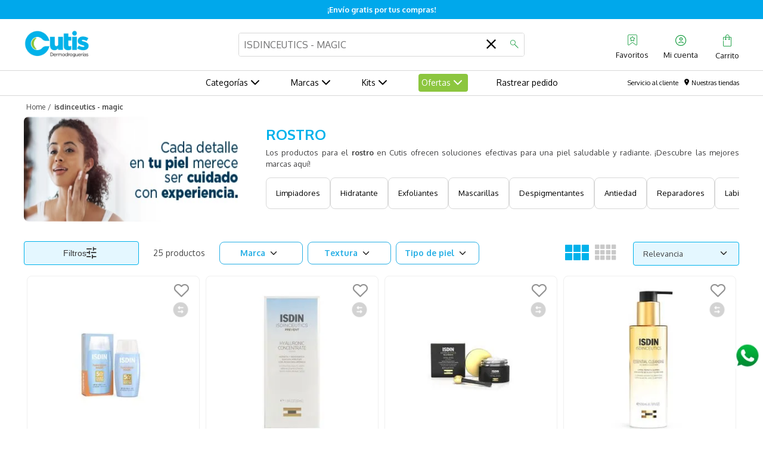

--- FILE ---
content_type: text/html; charset=utf-8
request_url: https://www.google.com/recaptcha/enterprise/anchor?ar=1&k=6LdV7CIpAAAAAPUrHXWlFArQ5hSiNQJk6Ja-vcYM&co=aHR0cHM6Ly93d3cuY3V0aXMuY29tLmNvOjQ0Mw..&hl=es-419&v=PoyoqOPhxBO7pBk68S4YbpHZ&size=invisible&anchor-ms=20000&execute-ms=30000&cb=isutuee5rjag
body_size: 48811
content:
<!DOCTYPE HTML><html dir="ltr" lang="es-419"><head><meta http-equiv="Content-Type" content="text/html; charset=UTF-8">
<meta http-equiv="X-UA-Compatible" content="IE=edge">
<title>reCAPTCHA</title>
<style type="text/css">
/* cyrillic-ext */
@font-face {
  font-family: 'Roboto';
  font-style: normal;
  font-weight: 400;
  font-stretch: 100%;
  src: url(//fonts.gstatic.com/s/roboto/v48/KFO7CnqEu92Fr1ME7kSn66aGLdTylUAMa3GUBHMdazTgWw.woff2) format('woff2');
  unicode-range: U+0460-052F, U+1C80-1C8A, U+20B4, U+2DE0-2DFF, U+A640-A69F, U+FE2E-FE2F;
}
/* cyrillic */
@font-face {
  font-family: 'Roboto';
  font-style: normal;
  font-weight: 400;
  font-stretch: 100%;
  src: url(//fonts.gstatic.com/s/roboto/v48/KFO7CnqEu92Fr1ME7kSn66aGLdTylUAMa3iUBHMdazTgWw.woff2) format('woff2');
  unicode-range: U+0301, U+0400-045F, U+0490-0491, U+04B0-04B1, U+2116;
}
/* greek-ext */
@font-face {
  font-family: 'Roboto';
  font-style: normal;
  font-weight: 400;
  font-stretch: 100%;
  src: url(//fonts.gstatic.com/s/roboto/v48/KFO7CnqEu92Fr1ME7kSn66aGLdTylUAMa3CUBHMdazTgWw.woff2) format('woff2');
  unicode-range: U+1F00-1FFF;
}
/* greek */
@font-face {
  font-family: 'Roboto';
  font-style: normal;
  font-weight: 400;
  font-stretch: 100%;
  src: url(//fonts.gstatic.com/s/roboto/v48/KFO7CnqEu92Fr1ME7kSn66aGLdTylUAMa3-UBHMdazTgWw.woff2) format('woff2');
  unicode-range: U+0370-0377, U+037A-037F, U+0384-038A, U+038C, U+038E-03A1, U+03A3-03FF;
}
/* math */
@font-face {
  font-family: 'Roboto';
  font-style: normal;
  font-weight: 400;
  font-stretch: 100%;
  src: url(//fonts.gstatic.com/s/roboto/v48/KFO7CnqEu92Fr1ME7kSn66aGLdTylUAMawCUBHMdazTgWw.woff2) format('woff2');
  unicode-range: U+0302-0303, U+0305, U+0307-0308, U+0310, U+0312, U+0315, U+031A, U+0326-0327, U+032C, U+032F-0330, U+0332-0333, U+0338, U+033A, U+0346, U+034D, U+0391-03A1, U+03A3-03A9, U+03B1-03C9, U+03D1, U+03D5-03D6, U+03F0-03F1, U+03F4-03F5, U+2016-2017, U+2034-2038, U+203C, U+2040, U+2043, U+2047, U+2050, U+2057, U+205F, U+2070-2071, U+2074-208E, U+2090-209C, U+20D0-20DC, U+20E1, U+20E5-20EF, U+2100-2112, U+2114-2115, U+2117-2121, U+2123-214F, U+2190, U+2192, U+2194-21AE, U+21B0-21E5, U+21F1-21F2, U+21F4-2211, U+2213-2214, U+2216-22FF, U+2308-230B, U+2310, U+2319, U+231C-2321, U+2336-237A, U+237C, U+2395, U+239B-23B7, U+23D0, U+23DC-23E1, U+2474-2475, U+25AF, U+25B3, U+25B7, U+25BD, U+25C1, U+25CA, U+25CC, U+25FB, U+266D-266F, U+27C0-27FF, U+2900-2AFF, U+2B0E-2B11, U+2B30-2B4C, U+2BFE, U+3030, U+FF5B, U+FF5D, U+1D400-1D7FF, U+1EE00-1EEFF;
}
/* symbols */
@font-face {
  font-family: 'Roboto';
  font-style: normal;
  font-weight: 400;
  font-stretch: 100%;
  src: url(//fonts.gstatic.com/s/roboto/v48/KFO7CnqEu92Fr1ME7kSn66aGLdTylUAMaxKUBHMdazTgWw.woff2) format('woff2');
  unicode-range: U+0001-000C, U+000E-001F, U+007F-009F, U+20DD-20E0, U+20E2-20E4, U+2150-218F, U+2190, U+2192, U+2194-2199, U+21AF, U+21E6-21F0, U+21F3, U+2218-2219, U+2299, U+22C4-22C6, U+2300-243F, U+2440-244A, U+2460-24FF, U+25A0-27BF, U+2800-28FF, U+2921-2922, U+2981, U+29BF, U+29EB, U+2B00-2BFF, U+4DC0-4DFF, U+FFF9-FFFB, U+10140-1018E, U+10190-1019C, U+101A0, U+101D0-101FD, U+102E0-102FB, U+10E60-10E7E, U+1D2C0-1D2D3, U+1D2E0-1D37F, U+1F000-1F0FF, U+1F100-1F1AD, U+1F1E6-1F1FF, U+1F30D-1F30F, U+1F315, U+1F31C, U+1F31E, U+1F320-1F32C, U+1F336, U+1F378, U+1F37D, U+1F382, U+1F393-1F39F, U+1F3A7-1F3A8, U+1F3AC-1F3AF, U+1F3C2, U+1F3C4-1F3C6, U+1F3CA-1F3CE, U+1F3D4-1F3E0, U+1F3ED, U+1F3F1-1F3F3, U+1F3F5-1F3F7, U+1F408, U+1F415, U+1F41F, U+1F426, U+1F43F, U+1F441-1F442, U+1F444, U+1F446-1F449, U+1F44C-1F44E, U+1F453, U+1F46A, U+1F47D, U+1F4A3, U+1F4B0, U+1F4B3, U+1F4B9, U+1F4BB, U+1F4BF, U+1F4C8-1F4CB, U+1F4D6, U+1F4DA, U+1F4DF, U+1F4E3-1F4E6, U+1F4EA-1F4ED, U+1F4F7, U+1F4F9-1F4FB, U+1F4FD-1F4FE, U+1F503, U+1F507-1F50B, U+1F50D, U+1F512-1F513, U+1F53E-1F54A, U+1F54F-1F5FA, U+1F610, U+1F650-1F67F, U+1F687, U+1F68D, U+1F691, U+1F694, U+1F698, U+1F6AD, U+1F6B2, U+1F6B9-1F6BA, U+1F6BC, U+1F6C6-1F6CF, U+1F6D3-1F6D7, U+1F6E0-1F6EA, U+1F6F0-1F6F3, U+1F6F7-1F6FC, U+1F700-1F7FF, U+1F800-1F80B, U+1F810-1F847, U+1F850-1F859, U+1F860-1F887, U+1F890-1F8AD, U+1F8B0-1F8BB, U+1F8C0-1F8C1, U+1F900-1F90B, U+1F93B, U+1F946, U+1F984, U+1F996, U+1F9E9, U+1FA00-1FA6F, U+1FA70-1FA7C, U+1FA80-1FA89, U+1FA8F-1FAC6, U+1FACE-1FADC, U+1FADF-1FAE9, U+1FAF0-1FAF8, U+1FB00-1FBFF;
}
/* vietnamese */
@font-face {
  font-family: 'Roboto';
  font-style: normal;
  font-weight: 400;
  font-stretch: 100%;
  src: url(//fonts.gstatic.com/s/roboto/v48/KFO7CnqEu92Fr1ME7kSn66aGLdTylUAMa3OUBHMdazTgWw.woff2) format('woff2');
  unicode-range: U+0102-0103, U+0110-0111, U+0128-0129, U+0168-0169, U+01A0-01A1, U+01AF-01B0, U+0300-0301, U+0303-0304, U+0308-0309, U+0323, U+0329, U+1EA0-1EF9, U+20AB;
}
/* latin-ext */
@font-face {
  font-family: 'Roboto';
  font-style: normal;
  font-weight: 400;
  font-stretch: 100%;
  src: url(//fonts.gstatic.com/s/roboto/v48/KFO7CnqEu92Fr1ME7kSn66aGLdTylUAMa3KUBHMdazTgWw.woff2) format('woff2');
  unicode-range: U+0100-02BA, U+02BD-02C5, U+02C7-02CC, U+02CE-02D7, U+02DD-02FF, U+0304, U+0308, U+0329, U+1D00-1DBF, U+1E00-1E9F, U+1EF2-1EFF, U+2020, U+20A0-20AB, U+20AD-20C0, U+2113, U+2C60-2C7F, U+A720-A7FF;
}
/* latin */
@font-face {
  font-family: 'Roboto';
  font-style: normal;
  font-weight: 400;
  font-stretch: 100%;
  src: url(//fonts.gstatic.com/s/roboto/v48/KFO7CnqEu92Fr1ME7kSn66aGLdTylUAMa3yUBHMdazQ.woff2) format('woff2');
  unicode-range: U+0000-00FF, U+0131, U+0152-0153, U+02BB-02BC, U+02C6, U+02DA, U+02DC, U+0304, U+0308, U+0329, U+2000-206F, U+20AC, U+2122, U+2191, U+2193, U+2212, U+2215, U+FEFF, U+FFFD;
}
/* cyrillic-ext */
@font-face {
  font-family: 'Roboto';
  font-style: normal;
  font-weight: 500;
  font-stretch: 100%;
  src: url(//fonts.gstatic.com/s/roboto/v48/KFO7CnqEu92Fr1ME7kSn66aGLdTylUAMa3GUBHMdazTgWw.woff2) format('woff2');
  unicode-range: U+0460-052F, U+1C80-1C8A, U+20B4, U+2DE0-2DFF, U+A640-A69F, U+FE2E-FE2F;
}
/* cyrillic */
@font-face {
  font-family: 'Roboto';
  font-style: normal;
  font-weight: 500;
  font-stretch: 100%;
  src: url(//fonts.gstatic.com/s/roboto/v48/KFO7CnqEu92Fr1ME7kSn66aGLdTylUAMa3iUBHMdazTgWw.woff2) format('woff2');
  unicode-range: U+0301, U+0400-045F, U+0490-0491, U+04B0-04B1, U+2116;
}
/* greek-ext */
@font-face {
  font-family: 'Roboto';
  font-style: normal;
  font-weight: 500;
  font-stretch: 100%;
  src: url(//fonts.gstatic.com/s/roboto/v48/KFO7CnqEu92Fr1ME7kSn66aGLdTylUAMa3CUBHMdazTgWw.woff2) format('woff2');
  unicode-range: U+1F00-1FFF;
}
/* greek */
@font-face {
  font-family: 'Roboto';
  font-style: normal;
  font-weight: 500;
  font-stretch: 100%;
  src: url(//fonts.gstatic.com/s/roboto/v48/KFO7CnqEu92Fr1ME7kSn66aGLdTylUAMa3-UBHMdazTgWw.woff2) format('woff2');
  unicode-range: U+0370-0377, U+037A-037F, U+0384-038A, U+038C, U+038E-03A1, U+03A3-03FF;
}
/* math */
@font-face {
  font-family: 'Roboto';
  font-style: normal;
  font-weight: 500;
  font-stretch: 100%;
  src: url(//fonts.gstatic.com/s/roboto/v48/KFO7CnqEu92Fr1ME7kSn66aGLdTylUAMawCUBHMdazTgWw.woff2) format('woff2');
  unicode-range: U+0302-0303, U+0305, U+0307-0308, U+0310, U+0312, U+0315, U+031A, U+0326-0327, U+032C, U+032F-0330, U+0332-0333, U+0338, U+033A, U+0346, U+034D, U+0391-03A1, U+03A3-03A9, U+03B1-03C9, U+03D1, U+03D5-03D6, U+03F0-03F1, U+03F4-03F5, U+2016-2017, U+2034-2038, U+203C, U+2040, U+2043, U+2047, U+2050, U+2057, U+205F, U+2070-2071, U+2074-208E, U+2090-209C, U+20D0-20DC, U+20E1, U+20E5-20EF, U+2100-2112, U+2114-2115, U+2117-2121, U+2123-214F, U+2190, U+2192, U+2194-21AE, U+21B0-21E5, U+21F1-21F2, U+21F4-2211, U+2213-2214, U+2216-22FF, U+2308-230B, U+2310, U+2319, U+231C-2321, U+2336-237A, U+237C, U+2395, U+239B-23B7, U+23D0, U+23DC-23E1, U+2474-2475, U+25AF, U+25B3, U+25B7, U+25BD, U+25C1, U+25CA, U+25CC, U+25FB, U+266D-266F, U+27C0-27FF, U+2900-2AFF, U+2B0E-2B11, U+2B30-2B4C, U+2BFE, U+3030, U+FF5B, U+FF5D, U+1D400-1D7FF, U+1EE00-1EEFF;
}
/* symbols */
@font-face {
  font-family: 'Roboto';
  font-style: normal;
  font-weight: 500;
  font-stretch: 100%;
  src: url(//fonts.gstatic.com/s/roboto/v48/KFO7CnqEu92Fr1ME7kSn66aGLdTylUAMaxKUBHMdazTgWw.woff2) format('woff2');
  unicode-range: U+0001-000C, U+000E-001F, U+007F-009F, U+20DD-20E0, U+20E2-20E4, U+2150-218F, U+2190, U+2192, U+2194-2199, U+21AF, U+21E6-21F0, U+21F3, U+2218-2219, U+2299, U+22C4-22C6, U+2300-243F, U+2440-244A, U+2460-24FF, U+25A0-27BF, U+2800-28FF, U+2921-2922, U+2981, U+29BF, U+29EB, U+2B00-2BFF, U+4DC0-4DFF, U+FFF9-FFFB, U+10140-1018E, U+10190-1019C, U+101A0, U+101D0-101FD, U+102E0-102FB, U+10E60-10E7E, U+1D2C0-1D2D3, U+1D2E0-1D37F, U+1F000-1F0FF, U+1F100-1F1AD, U+1F1E6-1F1FF, U+1F30D-1F30F, U+1F315, U+1F31C, U+1F31E, U+1F320-1F32C, U+1F336, U+1F378, U+1F37D, U+1F382, U+1F393-1F39F, U+1F3A7-1F3A8, U+1F3AC-1F3AF, U+1F3C2, U+1F3C4-1F3C6, U+1F3CA-1F3CE, U+1F3D4-1F3E0, U+1F3ED, U+1F3F1-1F3F3, U+1F3F5-1F3F7, U+1F408, U+1F415, U+1F41F, U+1F426, U+1F43F, U+1F441-1F442, U+1F444, U+1F446-1F449, U+1F44C-1F44E, U+1F453, U+1F46A, U+1F47D, U+1F4A3, U+1F4B0, U+1F4B3, U+1F4B9, U+1F4BB, U+1F4BF, U+1F4C8-1F4CB, U+1F4D6, U+1F4DA, U+1F4DF, U+1F4E3-1F4E6, U+1F4EA-1F4ED, U+1F4F7, U+1F4F9-1F4FB, U+1F4FD-1F4FE, U+1F503, U+1F507-1F50B, U+1F50D, U+1F512-1F513, U+1F53E-1F54A, U+1F54F-1F5FA, U+1F610, U+1F650-1F67F, U+1F687, U+1F68D, U+1F691, U+1F694, U+1F698, U+1F6AD, U+1F6B2, U+1F6B9-1F6BA, U+1F6BC, U+1F6C6-1F6CF, U+1F6D3-1F6D7, U+1F6E0-1F6EA, U+1F6F0-1F6F3, U+1F6F7-1F6FC, U+1F700-1F7FF, U+1F800-1F80B, U+1F810-1F847, U+1F850-1F859, U+1F860-1F887, U+1F890-1F8AD, U+1F8B0-1F8BB, U+1F8C0-1F8C1, U+1F900-1F90B, U+1F93B, U+1F946, U+1F984, U+1F996, U+1F9E9, U+1FA00-1FA6F, U+1FA70-1FA7C, U+1FA80-1FA89, U+1FA8F-1FAC6, U+1FACE-1FADC, U+1FADF-1FAE9, U+1FAF0-1FAF8, U+1FB00-1FBFF;
}
/* vietnamese */
@font-face {
  font-family: 'Roboto';
  font-style: normal;
  font-weight: 500;
  font-stretch: 100%;
  src: url(//fonts.gstatic.com/s/roboto/v48/KFO7CnqEu92Fr1ME7kSn66aGLdTylUAMa3OUBHMdazTgWw.woff2) format('woff2');
  unicode-range: U+0102-0103, U+0110-0111, U+0128-0129, U+0168-0169, U+01A0-01A1, U+01AF-01B0, U+0300-0301, U+0303-0304, U+0308-0309, U+0323, U+0329, U+1EA0-1EF9, U+20AB;
}
/* latin-ext */
@font-face {
  font-family: 'Roboto';
  font-style: normal;
  font-weight: 500;
  font-stretch: 100%;
  src: url(//fonts.gstatic.com/s/roboto/v48/KFO7CnqEu92Fr1ME7kSn66aGLdTylUAMa3KUBHMdazTgWw.woff2) format('woff2');
  unicode-range: U+0100-02BA, U+02BD-02C5, U+02C7-02CC, U+02CE-02D7, U+02DD-02FF, U+0304, U+0308, U+0329, U+1D00-1DBF, U+1E00-1E9F, U+1EF2-1EFF, U+2020, U+20A0-20AB, U+20AD-20C0, U+2113, U+2C60-2C7F, U+A720-A7FF;
}
/* latin */
@font-face {
  font-family: 'Roboto';
  font-style: normal;
  font-weight: 500;
  font-stretch: 100%;
  src: url(//fonts.gstatic.com/s/roboto/v48/KFO7CnqEu92Fr1ME7kSn66aGLdTylUAMa3yUBHMdazQ.woff2) format('woff2');
  unicode-range: U+0000-00FF, U+0131, U+0152-0153, U+02BB-02BC, U+02C6, U+02DA, U+02DC, U+0304, U+0308, U+0329, U+2000-206F, U+20AC, U+2122, U+2191, U+2193, U+2212, U+2215, U+FEFF, U+FFFD;
}
/* cyrillic-ext */
@font-face {
  font-family: 'Roboto';
  font-style: normal;
  font-weight: 900;
  font-stretch: 100%;
  src: url(//fonts.gstatic.com/s/roboto/v48/KFO7CnqEu92Fr1ME7kSn66aGLdTylUAMa3GUBHMdazTgWw.woff2) format('woff2');
  unicode-range: U+0460-052F, U+1C80-1C8A, U+20B4, U+2DE0-2DFF, U+A640-A69F, U+FE2E-FE2F;
}
/* cyrillic */
@font-face {
  font-family: 'Roboto';
  font-style: normal;
  font-weight: 900;
  font-stretch: 100%;
  src: url(//fonts.gstatic.com/s/roboto/v48/KFO7CnqEu92Fr1ME7kSn66aGLdTylUAMa3iUBHMdazTgWw.woff2) format('woff2');
  unicode-range: U+0301, U+0400-045F, U+0490-0491, U+04B0-04B1, U+2116;
}
/* greek-ext */
@font-face {
  font-family: 'Roboto';
  font-style: normal;
  font-weight: 900;
  font-stretch: 100%;
  src: url(//fonts.gstatic.com/s/roboto/v48/KFO7CnqEu92Fr1ME7kSn66aGLdTylUAMa3CUBHMdazTgWw.woff2) format('woff2');
  unicode-range: U+1F00-1FFF;
}
/* greek */
@font-face {
  font-family: 'Roboto';
  font-style: normal;
  font-weight: 900;
  font-stretch: 100%;
  src: url(//fonts.gstatic.com/s/roboto/v48/KFO7CnqEu92Fr1ME7kSn66aGLdTylUAMa3-UBHMdazTgWw.woff2) format('woff2');
  unicode-range: U+0370-0377, U+037A-037F, U+0384-038A, U+038C, U+038E-03A1, U+03A3-03FF;
}
/* math */
@font-face {
  font-family: 'Roboto';
  font-style: normal;
  font-weight: 900;
  font-stretch: 100%;
  src: url(//fonts.gstatic.com/s/roboto/v48/KFO7CnqEu92Fr1ME7kSn66aGLdTylUAMawCUBHMdazTgWw.woff2) format('woff2');
  unicode-range: U+0302-0303, U+0305, U+0307-0308, U+0310, U+0312, U+0315, U+031A, U+0326-0327, U+032C, U+032F-0330, U+0332-0333, U+0338, U+033A, U+0346, U+034D, U+0391-03A1, U+03A3-03A9, U+03B1-03C9, U+03D1, U+03D5-03D6, U+03F0-03F1, U+03F4-03F5, U+2016-2017, U+2034-2038, U+203C, U+2040, U+2043, U+2047, U+2050, U+2057, U+205F, U+2070-2071, U+2074-208E, U+2090-209C, U+20D0-20DC, U+20E1, U+20E5-20EF, U+2100-2112, U+2114-2115, U+2117-2121, U+2123-214F, U+2190, U+2192, U+2194-21AE, U+21B0-21E5, U+21F1-21F2, U+21F4-2211, U+2213-2214, U+2216-22FF, U+2308-230B, U+2310, U+2319, U+231C-2321, U+2336-237A, U+237C, U+2395, U+239B-23B7, U+23D0, U+23DC-23E1, U+2474-2475, U+25AF, U+25B3, U+25B7, U+25BD, U+25C1, U+25CA, U+25CC, U+25FB, U+266D-266F, U+27C0-27FF, U+2900-2AFF, U+2B0E-2B11, U+2B30-2B4C, U+2BFE, U+3030, U+FF5B, U+FF5D, U+1D400-1D7FF, U+1EE00-1EEFF;
}
/* symbols */
@font-face {
  font-family: 'Roboto';
  font-style: normal;
  font-weight: 900;
  font-stretch: 100%;
  src: url(//fonts.gstatic.com/s/roboto/v48/KFO7CnqEu92Fr1ME7kSn66aGLdTylUAMaxKUBHMdazTgWw.woff2) format('woff2');
  unicode-range: U+0001-000C, U+000E-001F, U+007F-009F, U+20DD-20E0, U+20E2-20E4, U+2150-218F, U+2190, U+2192, U+2194-2199, U+21AF, U+21E6-21F0, U+21F3, U+2218-2219, U+2299, U+22C4-22C6, U+2300-243F, U+2440-244A, U+2460-24FF, U+25A0-27BF, U+2800-28FF, U+2921-2922, U+2981, U+29BF, U+29EB, U+2B00-2BFF, U+4DC0-4DFF, U+FFF9-FFFB, U+10140-1018E, U+10190-1019C, U+101A0, U+101D0-101FD, U+102E0-102FB, U+10E60-10E7E, U+1D2C0-1D2D3, U+1D2E0-1D37F, U+1F000-1F0FF, U+1F100-1F1AD, U+1F1E6-1F1FF, U+1F30D-1F30F, U+1F315, U+1F31C, U+1F31E, U+1F320-1F32C, U+1F336, U+1F378, U+1F37D, U+1F382, U+1F393-1F39F, U+1F3A7-1F3A8, U+1F3AC-1F3AF, U+1F3C2, U+1F3C4-1F3C6, U+1F3CA-1F3CE, U+1F3D4-1F3E0, U+1F3ED, U+1F3F1-1F3F3, U+1F3F5-1F3F7, U+1F408, U+1F415, U+1F41F, U+1F426, U+1F43F, U+1F441-1F442, U+1F444, U+1F446-1F449, U+1F44C-1F44E, U+1F453, U+1F46A, U+1F47D, U+1F4A3, U+1F4B0, U+1F4B3, U+1F4B9, U+1F4BB, U+1F4BF, U+1F4C8-1F4CB, U+1F4D6, U+1F4DA, U+1F4DF, U+1F4E3-1F4E6, U+1F4EA-1F4ED, U+1F4F7, U+1F4F9-1F4FB, U+1F4FD-1F4FE, U+1F503, U+1F507-1F50B, U+1F50D, U+1F512-1F513, U+1F53E-1F54A, U+1F54F-1F5FA, U+1F610, U+1F650-1F67F, U+1F687, U+1F68D, U+1F691, U+1F694, U+1F698, U+1F6AD, U+1F6B2, U+1F6B9-1F6BA, U+1F6BC, U+1F6C6-1F6CF, U+1F6D3-1F6D7, U+1F6E0-1F6EA, U+1F6F0-1F6F3, U+1F6F7-1F6FC, U+1F700-1F7FF, U+1F800-1F80B, U+1F810-1F847, U+1F850-1F859, U+1F860-1F887, U+1F890-1F8AD, U+1F8B0-1F8BB, U+1F8C0-1F8C1, U+1F900-1F90B, U+1F93B, U+1F946, U+1F984, U+1F996, U+1F9E9, U+1FA00-1FA6F, U+1FA70-1FA7C, U+1FA80-1FA89, U+1FA8F-1FAC6, U+1FACE-1FADC, U+1FADF-1FAE9, U+1FAF0-1FAF8, U+1FB00-1FBFF;
}
/* vietnamese */
@font-face {
  font-family: 'Roboto';
  font-style: normal;
  font-weight: 900;
  font-stretch: 100%;
  src: url(//fonts.gstatic.com/s/roboto/v48/KFO7CnqEu92Fr1ME7kSn66aGLdTylUAMa3OUBHMdazTgWw.woff2) format('woff2');
  unicode-range: U+0102-0103, U+0110-0111, U+0128-0129, U+0168-0169, U+01A0-01A1, U+01AF-01B0, U+0300-0301, U+0303-0304, U+0308-0309, U+0323, U+0329, U+1EA0-1EF9, U+20AB;
}
/* latin-ext */
@font-face {
  font-family: 'Roboto';
  font-style: normal;
  font-weight: 900;
  font-stretch: 100%;
  src: url(//fonts.gstatic.com/s/roboto/v48/KFO7CnqEu92Fr1ME7kSn66aGLdTylUAMa3KUBHMdazTgWw.woff2) format('woff2');
  unicode-range: U+0100-02BA, U+02BD-02C5, U+02C7-02CC, U+02CE-02D7, U+02DD-02FF, U+0304, U+0308, U+0329, U+1D00-1DBF, U+1E00-1E9F, U+1EF2-1EFF, U+2020, U+20A0-20AB, U+20AD-20C0, U+2113, U+2C60-2C7F, U+A720-A7FF;
}
/* latin */
@font-face {
  font-family: 'Roboto';
  font-style: normal;
  font-weight: 900;
  font-stretch: 100%;
  src: url(//fonts.gstatic.com/s/roboto/v48/KFO7CnqEu92Fr1ME7kSn66aGLdTylUAMa3yUBHMdazQ.woff2) format('woff2');
  unicode-range: U+0000-00FF, U+0131, U+0152-0153, U+02BB-02BC, U+02C6, U+02DA, U+02DC, U+0304, U+0308, U+0329, U+2000-206F, U+20AC, U+2122, U+2191, U+2193, U+2212, U+2215, U+FEFF, U+FFFD;
}

</style>
<link rel="stylesheet" type="text/css" href="https://www.gstatic.com/recaptcha/releases/PoyoqOPhxBO7pBk68S4YbpHZ/styles__ltr.css">
<script nonce="Afx-GbmxtdnKyJIBYcQAkQ" type="text/javascript">window['__recaptcha_api'] = 'https://www.google.com/recaptcha/enterprise/';</script>
<script type="text/javascript" src="https://www.gstatic.com/recaptcha/releases/PoyoqOPhxBO7pBk68S4YbpHZ/recaptcha__es_419.js" nonce="Afx-GbmxtdnKyJIBYcQAkQ">
      
    </script></head>
<body><div id="rc-anchor-alert" class="rc-anchor-alert"></div>
<input type="hidden" id="recaptcha-token" value="[base64]">
<script type="text/javascript" nonce="Afx-GbmxtdnKyJIBYcQAkQ">
      recaptcha.anchor.Main.init("[\x22ainput\x22,[\x22bgdata\x22,\x22\x22,\[base64]/[base64]/[base64]/KE4oMTI0LHYsdi5HKSxMWihsLHYpKTpOKDEyNCx2LGwpLFYpLHYpLFQpKSxGKDE3MSx2KX0scjc9ZnVuY3Rpb24obCl7cmV0dXJuIGx9LEM9ZnVuY3Rpb24obCxWLHYpe04odixsLFYpLFZbYWtdPTI3OTZ9LG49ZnVuY3Rpb24obCxWKXtWLlg9KChWLlg/[base64]/[base64]/[base64]/[base64]/[base64]/[base64]/[base64]/[base64]/[base64]/[base64]/[base64]\\u003d\x22,\[base64]\x22,\x22YsOzwq1Ef3ZHw7tXMXLDoMOdw7jDo8OZPVrCgDbDlH7ChsOowpk8UCHDo8Oxw6xXw67Dt14oEsKjw7EaFA3DsnJjwrHCo8OLCsKmVcKVw4sPU8Ogw4TDqcOkw7JIVsKPw4DDpxZ4TMKnwoTCil7CksKOSXNqU8OBIsK0w69rCsKwwpQzUUAsw6sjwr41w5/ChQzDiMKHOEQmwpUTw4IBwpgRw5lxJsKkbsKaVcORwoIww4o3woTDkH96wq9fw6nCuATCqCYLWy9+w4tICsKVwrDCgcOOwo7DrsKGw6snwoxXw4xuw4EEw4zCkFTCpMKENsK+RE1/e8KhwqJ/T8OeLBpWUsOccQvCsxIUwq9cdMK9JGnClTfCosKFH8O/w6/Dj1LDqiHDrgNnOsOOw5jCnUlTbEPCkMKIHMK7w68Qw6thw7HClMKODnQWJ3l6PMKYRsOSHMO4V8OyaDN/[base64]/[base64]/wpTCkm8Aw6tSW8OSwpwIwoo0WQVlwpYdHgkfAwzCoMO1w5AXw7/CjlRfPMK6acKjwoNVDjvCgyYMw587BcOnwpZ9BE/[base64]/Cu0duPWI3MsK4XMK5wpbCo1UOByfCrcKCw77DqAPDlsK8w6rCrDRKw7h3e8KWBi9RYsOMW8OUw5rCjgzClXkhDEXCv8KAHT9RcgRUw7nDsMO5JsOQw6Itw6kwNWBSb8KAY8KAw5XDnMOZKcOUwpREwpjDjx7Dk8OCw4jDnnU9w4Ixwr3Dh8KzLUIjOcOZHMK5bMO/wr5Qw4kDESzDpXEFfsKJw58Kw4XDiR3DuDrDgSzCisOjwpfCvMOVTyoaXMOnw5XDqMOMw7/ChsOLGHjCs1zDqcOHTsK1w6lJwqHCscOqwqhlw4RLUQgPw5nCvMOwDsOAw4VcwobDuVHCsTnCgMK9w5fDrcOWUMKdwrwZw67CvcKhwrVGwqfDigPDji/DhEI4wrHCjkHCkiNQfcOwZcOnw40Owo7DkMOdE8OgKgAufMOhwrrCq8Onw77DssOEw6DDn8OIOcKbTxjDk1fDtcOCw6/CocKgw6fDl8OUCcO9wp4vQG8yCXTCtsKka8OKw6Jhw6New6XDncKYw5QUwqLCmMK+V8OewoJ0w4wnGcOQSxDCuV/Cn2Buw4DCpcKqTyLCilIOFWLCgcOKa8OUwo1qw7bDo8OpPwdROMOkBWFwbsOAXWHCuABHw57CsHFHw4PCjCvDtWMowoQDw7bCpsOWw5DDiT4wfcKTb8KFL35DB2PCnUzCrMKQw4bCph1Xwo/[base64]/w4hLGnTCv8OEwox5w47DiMO7U1xLacKTw51VwrLDpcOHCsKhw5PCh8K/w5doUltowrTCrATCr8KwwpfCjMKHG8OBwq3CnRF6w7LCvFAmwrXCq3Qxwp8LwqvDiF8dwpUBw6/CpcOvUSXDoWjCkw/Cgyciw5DDv2XDmTbDkmnCt8KXw4vCi2U5WsOtwqrDrjRjwpPDgDbChC3DmcKnTMK9TUnDlMOTw5fDpkjDpT0Gwrp/wpTDhsKZMcKbfcO5e8OlwrZ2w4xHwqgRwpMaw47DuVTDkcKKworDpsKPw4vDt8OIw790OzXDrHFZw6AgHMO8wopPfMOXW2x4wpcbwrh0wo/DvlfDqSPDv3TDkUAxWwtTNMKzfRfClcK7woNmIsO7P8OKw5bCvF/ChsKIS8OpwoBOwpAeQBA+w74Ww7cVNcKqV8OKTmJdwqzDhMOXwrbCrMOBLMO2w5vDksK5TsK/PhDDjgPDuUrCk0DDtcK+wpbCjMOSwpTDjn1uYB4Rb8Ohw6rDtQgJwpAKY1TDiifCoMKhwp7CqC3CiGnCmcOSwqLDmsOFw4rDox0IacOlcMKOFR3DrCXDjz/Du8OGGhzCiy1xwqFdw4DCqsKRMHNRw7klw7fChD3DgkXDq03DlsO9VV3CiGcBZ0MXwro5w4XCvcOYbhhhw4E8Wlknag9LFCPDvMKKwqnDsU7DhWBmGDVPworDrUvDu1/CicKhJwTDq8KPc0bChcKWGG42VHJoHHNuIAzDnSNLwr1nwoIMHMOEf8KAwobDmxZMC8O2b0nCksKcwq3CtsO7w53Dn8Oaw5/Dm1vDt8KAJsKew7V6w43Cgn3DnVDDpU8bw5tgZ8OAOEjDr8KEw6AVfcKmH0zCphZGw7nDtMKfTsKuwpteNcOkwqFFYcOAw7IkVcKGJMO+XSZywpfDpSDDtsOrMcKswqnCusOfwoVrwp3CjGbCnMO1w7vCmEDCpMOywqxww7bDkxBew6lfAX/Du8K5wqLCuSYVe8OicMKfLx1fPkLDl8OFw4LCqsKawol9wrHDtcOVFzgYw6bCmVnCmsKnwqgtAcO/[base64]/w6BGw7nCg8OKwosKwrPCocKnwoXDo8KMRsONwrUnEld2VsO/FkjCrnrDpDnDsMK4XXo3wqRxw5Muw7XDjwRGw63CoMKiw7N+K8OFwojCtxARwrxQcG/CtmEPw5JALSd3dHbDknpmZGEUw7QUw61nwqbDkMKgw6vDkDvDonNMwrLDsVpDCxTCo8OwKkQxw4wnZwTDpMKkwpPDgH/Ci8KZwoo4wqfDiMKiK8OUwrsEw6nCqsOvbMKIN8KMw6PCtA7DkcOnc8Kyw4pLw64bRsO7w5Mawp8Qw6DDmFDDu2zDsw1zZcKhb8KDJMKXw6wjakcrdsKaRSnDpiBZCMKPwrlmRjIpwqnCqk/DkcKXBcOYwqnDsnnDs8Otw73CmEQzw4bCgE7DksOhw71qc8OOB8KLwqrDrlZ6JsOYw6t/NcKGw4FwwrtyFBJ3wq7Dk8ONwrEyYMOZw5jClCxARsOiw44aJcKqwqROCMOnwoLCuGjCkcOoR8OXKETDhRU/[base64]/[base64]/PHQjeMK1GVxWdiDDvcKjwo0+wpAuFznCssOcPsO/[base64]/CscO/w6fCn2vDn8OVwq3DpSPCncKHZcO9fWoPGVrDiCnCv8KCc8KeO8KCa0xqVhZxw4QHw57CscKhGcOSJcOcw4h+YyJZw49yLj/CjDV4bh7ChgHCksK7wr3Dl8O5wp9xLFDCisKvw6zDo2ElwowQN8Kow4/DuBnCrCFuNMO+w7R8Hkp3WsOUM8KTXRXDiDTDmSgqwovDn05+w4rCil1ow57ClxIoDEVqNnLDkcKSVwgqQMKoITI4wqd9AwgHan1xSHsSwq3DtsO7wpzDp1zDoApxwpYYw4rDtE/CpMOtw5wcOj8MH8OLw6/[base64]/YAR4EsKFwr/CmSBBw7k1Onx5bE3Cr27CrMKaw4bCrcOIOw7DqsKIwpzDgcK6HgJoCxrCmcOlc1PChyUNwoF2wrVGEHjDocOmw6IBBUk8JsO6w4VPV8Otw4xNCDVjXD/[base64]/DqiDCp3DCj8OhXMK9w43Ck8ODBlEJWQnDjB1TFWVOLsKkwog9wpoUFl4WMMKRwokke8KgwolRfcK5w64Jw5XDkATChFwNHcK+wojDoMKOw5bDqMK/w6bCs8KfwoPCssKkw7AVw4NtUcKTd8OPwpYawr/DtiAOL1wWLcOZAD13a8K8Mi7Do2JgVQo/woPCnsOFw6HCs8KmYMOnTcKYP1QGw4tewp7ChE1sT8KFDlTDlijDn8OwFzHDuMKvFMKLIQlpAsKyK8KOYyXDgTc/w64AwowAGMO5w7fCl8OAwrHDo8O1w7o/wplcw6XCqGbCisOlwpjCgx3CpsOJwoQGfcKtED/[base64]/MsOEwrTDnzM3wrTCt2ADP2rDhcOiKUh/a05lwqhew4VUUMKIa8OkciUGA1DDuMKOfhAMwpMpw4VyEsODfmAwwovDjw9UwqHClUJCwr3ChMKibTBPX28FfwMEw57Dr8OLw6V1w6nDtBXDmcKMYsOEG33DqsOdY8KuwoPDmxXCgcOFEMKFYjjDujjDiMOTdybCnjzCoMKke8KDdAkNYQVCCC/Dk8KWw7tyw7Z6Mh84w7/DnsKqwpXDncKaw5DDkRwrPsKSJw/CmlVMw5nDgsKcbsOhwrTDtgjDtsKOwrFIRcK6wqvCs8OoVjoORcKUw7rDuFcAYE5Iw57DjMK2w6s7ZHfCm8Kxw6DDqsKUwqfChBckw797w7zDvyHDt8O6REpIAkE7w6FIWcKWw414XCLDq8K1w4PDuw14JcKAe8Kkw4UlwrtvJcONCR/DoRFMZMOOw74DwogVHCB9w4Y4NA7CqwrDhcKQw71+EMOjXh3Do8Oww6fDrADDs8Oaw67Cp8O8RcO5MmvCscKvw6PCigIoZCHDkU/DhzHDk8KIcnxJfsKoMMO5HWpiIAEqwrBneBDCiUhtAjllG8OJQQ/Dj8OGwpPDohwdAsO9YiHDpzTDgMK0P0pZwoJ3FVXCtD4dw7HDky7DocKldwLCrMOnw6o9JsOxKcOgTE7CiXkgwrrDnV3CjcKuw7TDksKMNFhtwrBJw7NxBcKeEMOUwqfCiUlswqTDoR5xw77DpBnClUU6w4o3dsORTcKQwq0/[base64]/ChUARwrrDqMKPwrplw6LDrcO2Sm0oXcKxdsO9wq1OfsOsw5Z6DnEmw47ChDE2YMO6RsOoAsOlwpEHcsKtw57CvhQPGT4vWMO/McK7w5QmCGTDrXgLL8OFwp3Dhk7Dlj9kwrjDlADCosKGw6nDhwkWXn5eMMOzwokoOMKUwoLDtMK+wpnDvhAYw6kua1RDRsOow53ChGE4csKwwqLCgmhnBj/CgjARd8O2AcKxFCbDhcO9TsKCwrkwwqHDuGjDpQ9CPiNPAXrDqsO8MWfDpsK0LMKPMCFrDMKEwqhFRMKWwq1kw4vCnTvCqcKOcSfCtATDqlLCpMKnwoRtfcONw7zDqsKeEcKDw6TDncOxw7ZVwp/[base64]/DqMK0w53CqsOGw7RCw6gnOy3CsnMdT8Osw63CsXrDo8OHdcOZc8Kkw79Dw4jCgC/Dk0xYYMKkb8OFCw1fM8KpW8KjwpxEB8OteG/Dh8Kew4PDvMKyVmfDpkQ3QcKYCF7DkcODw6pbw51LGB4xbMKRPMK+w4fCoMOIw6jClMKmwo/CjWHCtsK/w79bFWLCk0vCj8KUfMOQw5LDm3Few43DjSwMwrjDhw/[base64]/CmsKcMsORE8Krw7LDg8OzTcOnfB4PZQTDjx93w6QJwojDnlvCvDXCrsOMw4HDoirDisOrbwfDuDdHwqs9H8KUIFbDiAbCpDFnQsOiLBrCjw5yw6TCiwcYw7HCoQ3Cu3tEwoJnXDELwr8qwo1UR3PDrl5BXcOiw4gHwp/DnMK3U8KnM8OSw4zDtsOmAV1ww4nCkMKZw7dhw5rCpnLCgMO2w6dlwpxaw5nDv8Obw6ozVjTCjh0PwoQzw4vDscOfwp0UAXZEwpFWw7HDowDCkcOtw7kYwoN1wpokbMORwq/[base64]/Drionw7YFBcObwo7DlMOTRcOpYsOQZRXChsK0aMOtw5R9w4oPClseL8K/worCpHzDvHnDn1TDocKiwqhuwp9Gwo7CsVlyD0MLw5VtbjrCgyUCUiXCgBTDqEx2AE8TKAzDpsO8fMKcKsOHw7/DrzXCg8KIQ8Omw7t9JsOZWH7DocKTBUU8NcOjCBTDoMOeTi3CucKCw7HDjsONMMKvNMKcIF9/RRrDvMKDAzfCs8K3w5rCgsOWfy7CqgYQO8KOPVrDpsKmw4cGFMK7w6ZJNsKHA8KSw7bDvcK/wrHDscO8w6xMYsKgwowhbwR6woDCjMO3LRdOMCg0wrhewoF/d8KHecK4wo4nIsKawqsww4tgwpTCnm0bwr9Ew5kUGVoFwqjComhGS8OHw5B/w6g2w714R8OXwovDmsKCw7gUVcOpIW/[base64]/ChcKrWsOVw61VwrYGGBhCfcK0w6/Dk8O9wojCr8KuPMOVTCLCi1x3woXCr8OoHsKwwo4swqF+OMOXw5RGGEjCmMOwwrxYVsKYC2LCjMOfSzt3dXhFU2jCoz8lMEXCqcKvNE8xRcOkTsO9w4DCiTHDv8OWw6ZEw4PChxnDvsOzK2vDkMOiZ8K0UkvDvWnChH9bwrc1w49fwo3DiFbDjsO/BWPDsMOKQ37DoSzCjh4Gw6/Cnxl6wphyw6nCtX11wrotZ8O2JsKuwqfCjwgSwqDCusOPYsO+w4JDw6Jhw5zCvR8GYHHCuWLDrcK2w77ClAHDmk45NAoPSsO0woxdwoPDv8KSwrbDv1HCvQoEwpMffMK/[base64]/DrAt8w4bCncOpSjnDgCPCqMKaGMOlLBfDiMOSasOfX1YTwqAKScKmbnIhwqw5ThIXwqgtwph3KcKOPMOJw4diGFnDrVzCkhcEwo/DrsKQwp5EWcKtw5XDpwbDkXbCm0JnPMKTw5XCmAPCgcOVLcKHPcKfw79gwpV1PT9HdmzCt8OmMCHCnsOqwprCqMK0Z3EiFMKOw5Mcw5XCoARROQ9FwoZpwpEuETwPLcOAw6pJRFXCpH3CmzQwwrbDlMOMw4EZwqjDhQh4w6nCksKlaMOSIXh/dHMzwrbDlzPDmmlLeDzDmMOZYsK+w7Z1w4FzecK+wr7DiFHDkTAlw6sBT8KWRMKUw4jCp2powp9mZ1PDl8KBw7TDu3/[base64]/Dm8KBN8OkSsKFwrk2wonCvzxvw4zCgMK/[base64]/X0nCqcO2wp/CgMOFw6xwHX0sHHoqVxlpVsK8w6EgEVjCicO0I8OPw4kxVmzDkjjCtVzCqsKswo7ChWRgRVhdw5hjMgvDkx1dwr4hBMOqw4zDlVHCo8O6w69rwqPCvcKCZMKXTHLCpsOBw5XDnMOOUsOfw77CncKlw4YKwr8jwohvwo/DicOvw5YAwpDDisKEw5TCjStEHMOPIsO/[base64]/Dg8KuRsO/wqfCpDQXQD3CtibDnXTCqBUPXBLCtMO1wp0/wpPDpcOxWyrCoGsaETfDu8KKwrHCtXzCuMOkDyzDksOGGTppw69Vw4jDkcKddljCksOQaBocUsKMByHDpkHDtsOGGU/CjBMNUsKzw6fCncOncsOqw5LDqTYWwq4zwq9pQnjCu8O3cMKDwol/BhVqDT1LIsKjOnseVg3ComRTA08iwo7CrHLClcKSw5XCgcOTw64HMj7CtcKcw4czQhbDvMOmcRVcwrUAakRGGcO3w5PDkMKOw5FWw6wbQj/DhH1qR8KKw7V5OMKkw4Qxw7dTfcKewrQNIg8nw6BcTMO+w4x0woDDu8ObHGnDicOTGy14w6w4wr4cBA/DrMKIOxnDkFsdTS9qW1U9wqRXaSXDnijDscKULSZfC8KoJcKhwrp4UhvDjmvCmWM/w7EkQX3DmcKIwqLDixrDrsO5YcOIw5YlHBtUNxPDjw55wrjDuMOfBjjDocO4LQpkJcO/w7/Ds8KBw6rCiArCqcOhKEjDmcO8w4IUw7zCuDjCtsO7AMK8w6ADI2g4wovCqhZSSEXDrR9/[base64]/CpSvDlsKhK8OALkjDjQjCmsOow4LCjwgsesOOwoR5GUZOO2PCiXd7W8Oiw7pUwrELfELCrjLCunAZwotXw4nDt8O0wpvCpcOOKzpgwo8Zf8KRRVYOAyrCi2BxTzlLwrQdV15DegpiW3RjKAhKw5oyCkXCrcOOSMOIwp/DswLDnsObHMKiUit9w5TDscKVX18hw6crdcK5w5HCmVzDrMKmKC/[base64]/DkVdMVkTCv8O5w63CjcOQwpTCvRpBworDksO3wohgw6Ilw64FBl0Fw6fDiMOKKRjCvcK4egrDkEjDosK0PgpDwoQAw5Bnw7Z4w5nDtQ4Rw6QoBMOdw44Mwp/[base64]/wpnCkMKFwoHCjGHCnDhPw7RSw7IEMhHCoVzCgm8jTcOcw59xS03CjcOTYcKpGcKBWcK2FcO5w57DmX3CrknDnj5HMcKRTMOkH8O7w41HBRh6w7VAOAFNQcKjPjETJcKXcFszw5HCjQoPJRlQFcO3wpoeQ3PCn8OwFsO2wp3DnjMKR8Ohw5YFc8ObfDZZwppASh/DgsOaT8OcwrPDqnbDowg+w4V/I8K/wrbDmTBZGcOQw5VYM8Obw48Fw6XCksOdHAXCucO9XxrDvXEkw4MNZsKjYsODFsKHwqw8w7PCowZYwphpw4cRwoUZwqxTB8KeZH4PwrhtwqZUBAXCjMOww77Ctwwcwrh8f8Oiw5/DlsKtQRZpw7fCtmHCqgnDhMKWTyc4wrbCq1E+w6XCkgVSHW3DvcOdwoISwpTCi8OYwpEGwpc9HMOcwoXCp0zCvMKhwobCsMOuwpN9w6E0ACHCgR9hwpBEw5drLz/ClzM3EMOGVwkPV3jDgMKLwpjDp2TCtMOKwqB4OMOzf8O/[base64]/ChMKmfRLCmFtEw6fCuiRfMMKcTsObwopowqNKaCYywpHDpAXDlMKACkQKfRcmA2fDrsOJBCPDvB3CrxgnbsKgwo3CjsKvBh9swrsfwrrDtgA/ZR/CrxYCwopNwrJhVnkxLMO4wrLCpsKSwq1+w5vDssKqCi7CvcKnwrpfwobCnUnCr8OCXDLCjcKuw7BqwqVBwpzCiMKqw5wow4bCqR7DvcODw5QyLxzCisOGUkrDnwM6bl/Dq8OyFcKbGcOow5EmWcKQwodxHFlUJTfCt1opBTQAw7xfcnQSUiEmHnwewoUyw7EswokewrbCohs4w4wvw495QMODw7FYAsKVF8O5w5NRw4t+ZnJvwpVpAsKgwp57w7bDvk09w5BUZsOrdxkfw4PCtsOwbcKGwpEAEVlYKcKGCRXDsUFiwrjDhsO0OS/DhD7Ct8KRLsKKU8KrYsO7woXDh3YCwqMUwoPCvS3ClMObC8K1wqLDtcOaw41Wwrpdw5kYLzfCpcKsCsKBC8OuR37DmgfDl8KSw43DgU8fwoxHw6TDqcO4w7RjwqHCo8KyAcKrW8KBIMKLVi/DhFNgw5TCqWtUcinCtcO0BkxcIsOKLcKvw693cnTDi8KnIsOYaGvDtlrClMK2w73CtH9cwr4FwoVSw7XDrijDrsKxMQoowoIAwqzCkcK6w7fCjsOqwpJ6wq/DtMK6w43DlsKww6/DpwPCj2FOIGs2wqrDmcO2w7QdQHo3XRjDohIbI8K6w549w5TDv8Ocw5rDu8K4w4IOw4pFLMOKwoEUw6saJ8OmwrzDnWXDk8Oyw67DscKFMsOVbcOdwr9FJsOxcMOifVjCjcKSw4XDowrCsMK8w4k1woDCpMKJwqjCnW54wo/DnMOAS8OmHsKse8O6HMKjwrJtwobCmsOaw4PCiMOow6TDqcOhQ8Kmw4wFw7Z+C8KTw6wKwq/DiQAYTlUPwqJCwqVxBAlca8O5wrLCh8KLw7XCgR/[base64]/CiC/DqgPCnMOww6NhLlpOJ8OHw7MsIsKywrPDhcOaSC3DuMOLf8OkwojClMK0asKOOTACdw7Co8O6RMK5R39Nw47CuX4xBsOZLg1WwqXDj8O4S1/CocOpw7ZdOcKOdcOfwolDwq1RSMOqw7w3MCpHaQxSbwXCtcKsAMKoKULCsMKCBsKdWlo5wprCq8KeacKFWDzDj8ODw4ISJcKjw55fwp8gFRxdLsOsIGPCujrClMOwL8OTFAPCkcOyw7FjwqUVwofDl8OBwrfDoypZw5V3wqV/QsOpAcKbSyQneMKlwqHCpntpUGDCusOZX2wge8OBcEIvwp9HCmrCmcKncsKifTfCv3DDt0tAEcOOwrlbXBcEE2TDkMOfBVnCscOewph1B8Ktw5HDk8OLVsKXacKVw5bDp8Krw4vDhkt3w4HCsMOWT8K5BMO1dMKVMzzDikXDi8KRDMKLHWVfwoB8w6/Cp27DjUUpKsKODm7CoVotwrQSNhvDrAXCgwjCqm3CpsOSw6/DgsOowpHDuy3DkHLDk8KTwqlCYsOrw7Yfw5LCn1dhwoNSBRbDvnfDiMKPw7t1L3vDqgHChsKYaWTDmlJPE2R/wpEGCMOFwr7Du8K6P8KcBzBLZz8/woRXwqbCtsOkKnY0WsKOw4k4w4N7aEklBFvDscK+ViMBeiDDrsK0w5rCnXPCmsOxdjhhBgXDt8K/[base64]/P8KNX8OJVsKOw48ow7nDl8OUw7jDqcOzwrccGFLCuHTDhsORS1vDpMKgwoXDsxvCvG/DgsO6wqtBC8OJT8Ohw5/CiQXDrzZDw5zDncKBcsKuw4PDvsODwqdzHsO8wonDtsOiDMKAwqB8UsKSWAfDhcKBw6fCuyFBw7DCscOVO03DtSfCoMKAw4ViwpkEPMKKwo1jJcKvJDfDgsKYRyXClkbCmDBnNMKZNEXDsQ/CrzHCqSDCkXTDkzkGUcKAEcKSwqXDlsO2wqbChiPDrHfCjnbChMKDw6cLHTnDiwbDnyXCksKDRcKrw696w5gIVMOFLzNxw78FS0J7w7DCj8KhC8KkMiDDnXfCkcO9wqbCvjhgwr7Crn/[base64]/ChcKiLcKMw67DjwYlYybDvBzCqsKxAsKoM8O4NjRzw5ETw7DDvV8Owo/DtnhzZMOQQUzCk8OAB8OQa3ppCsOkw4kMw7MTw4TDgljDvTNmwp4RRVjDhMOMw4fDrcKwwqgVZmAuw75ywp7DhMOVw5cpwo8nwo/CpGgQw7Mow716w5kiw6wQw6zCm8KeMEDCh1NLwqFZRwoTwoXCosO/XMOpLmPDrsKWa8KdwqTChcOpDMKrwprCgsOfw6tDwoIyccKFw6oNw64JQ3MHdVIoLcKrTnvDq8KHKsOqRcKOw48ywrR5aBN0UMOBwqbCiDlBGcOZw57CqcO8w7jDnyk9wqTCrRlmwogPw7F3w5/DocOzwq4NdMOuM0kVcxfCnxE1w4NDP2lRw4HCtMKvw4DCoHEaw63DnMKOARHCnMOywqDDo8K6wovCq3zCocKfEMO1TsKLwrbCrMOjw77Dk8K0worDk8OKwpcYUEsbw5LDkALCtnl5Q8KvVMKHwrbCr8OXw4dvwpTCvcKpw7kJFxh8Dy0NwrBMw47Ch8O+Y8KIPQ/CgMOWwp/DhsOEf8OwG8OPR8KkJcKaOxPDuiPDuAXCi1HDgcO7LSTDoGjDucKbw54ywpTDnydgwo/DjcKEbMKvXgJ5aEJ0w45hUsKrwp/DoENNB8KPwpYBw6ACKCjDlQdBaUANHzPCs0J4fBrDpQPDjVxNw4DDnXFPw73CmcKvfltjwrzCpMKSw79Bw7JGw6JSdsOCw7/[base64]/[base64]/DtWoiwrtpwr5swrwmwr40wo0DWXXCuVHDlcORCw0QIQLClMKZwqwSNXjDrsO+TC7DqhLDk8KhcMKlGcO0W8Oiw6VFw7jCoVjCrU/Drlxxw6XDtsKlUhhPw4JxfMOGTcONw7JTLsOiP2N2Tnccwr8vCCbCvCnCvsK0SUPDv8Kgwo3Dh8KFIS4Dwr3DlsO+w4rCrQjDuStTPB5JfcKhA8O2csK4OMKew4MZwo/CkMOwc8K3egXDowMDwrY8a8K6wprDp8KlwowtwpYBH2/ClW3CgiTDuzPCkRpXwrYIHBoUMX1Ww48VWMOTw47DqUHCm8OFD2bCmi/CqRLCv3FWcB0eah8Uw4NGJcK/ccODw6BVZ3HCrsOPw43DjBvCvsOrTwN8DjbDpcKxwpA/w5ILwqfDlU1MScKkM8KYRHbCvG8JwojDkcOQwqYowrwaYcOIw5Iaw70kwoMdfsKJw6jDqsKJKsOoB03CmS8gwpvCrAfCq8K9w4kZOMKvw5nChhEbN3bDiAJAPU/Dr2VGwp3CvcOcw64hbAMMJsOqwqTDmsOsRMKzw4BYwoF5ZMO8wowiYsKROGYVK1JFwq3DtcOzwrPCqMK4GwQww60DdsKUYyDCtmjDv8K4wooILVw7wpUkw5pwEcO7EcOvw7MpXk5iD2rDm8KJccOgIsOxJsOUw6YWwpsnwr7DjMK/w4YaAELCs8KZwownO1HCuMOww5TChsKow7dLwqEQQgnDvlHDtQrCi8OZw6LCvwwCVcKpwozDpEtpLC/[base64]/[base64]/Cs8Omw7jCv8Ogw7/CjEXCmcONwq1Zw7dBw6IxdsK8SMKTU8KuXQvCssOjw6jClR/Dq8KtwqkEw67Cii3DnMKuwo/[base64]/[base64]/wojDsGbDrnEvw6DCmiHCtMO0LnAKODUZcVrDjCJZwqjCjTbDv8K/[base64]/Dm8KkAUpAwqYTf8OxXBvDtGZ8w6c9wqsxw5ZzbDnCnSzCpXDDrQLDumXDjMODFHsvdyc6w7/DvnkUw4jCkMOBw44NwqjDjMOaU14ow61owr9xfsKyJWPCkVjDtMK6OlJNAkrDscK5fDvCnXQEw6MKw6QfeDkxMEHDoMKnemLCvMK6UMKtdMO6wrJgcMKOV1Arw47DrEPDkikow4Q8WytJw7NxwqbDokLDnS4kJEF1w5/[base64]/Dk1kdw5DCtsOBwpdDwo45ecOqw4/CmzDCnsOKwqPDtsODAcOBTDrCmgDCkAbCk8KmwqbCrcOjw7dxwqstwq/DvmzCu8KhwrjCng3DusOmPB1hwrMTwpk2T8Knw6UXbMKFwrfDghTDkSTDr2kiwpBiwq7CsknDt8KHTMKJwrLCu8OUwrY3PkrCkStMwqwpwrMawqA3wrh9I8O0BkDCvcKPw4/DqcKEYF5lwoEDbgVQw6XDoF3CrCU+G8OsV0TCu0rCkMK2wpDDp1UGwpHCicOUw7oAasOiw7zDuizCn3XDikZjwo/DkW3DtUkmO8K1HsKzwp3DmxnDoDfCnsKYw74nwqh1IsODwoEow58mOcOJwpg9U8OdXF9sAcOeIMOncSpRw5sxwpbCpcO1w75Dwp/[base64]/KBrCqcKWwqXDiHDDni3Dn8Kfw4F9dDFXw6M5w4PDksKUw5d2w5bDrR06wrTCrsOpPR1dw4tnw48hwqEvw6UBM8Ouw41IcEIZN23Cn0k+H3Uqwr7Cp0FkLm7DglLDi8O/GMK4ZVPDmEZ5CcO0w6/ClT44w43CuBfCvsOUAsK1HUQDZMOVw6kJw4BGYsOybcK1DWzDtsOEUnQkw4PCkWZcb8OTw5zCmsO7w5DDgsKBw5h1w7o/wpBfwr5qw6bDpHhiw7FGHFzDrMKDVsO8w4peworDtRBAw5d5w6bDrH7DuxXChcKjwqkHK8K6EMOMGBjCu8OJXcKOw4V4wprCth93w6s+KGfDiDN7w4JVAjNrfG/[base64]/[base64]/CsCHChAdUcjwKw7fDhMOOwoVJwrkkw47CnMK3G3bDssKXwpIAwrknPsOOayrClsO3wqrCqsOTwpPDpkUNw6fDrCc+wqI5YxnCssOLAAZ5ciAVKsOAT8OcHlN/PcOuw5vDuXRSwoMnGFLDkGtDw4DCoF3DncKKD0N8wrPCu39PwrfChi5Gf1vDhA/CnjTCj8OMw6LDrcOUcjrDpCzDi8OILx5hw7fCplBywrsASMKQdMOAfxN0wq1oUMK5MEszwrcIwoPDosOvNMOAZgvCnVfCjBXDg1fDmcOAw4XDu8OAwoNDGMObfwlTeQ4kHwXCiGDCiTXCjEfDlnwcIcK4H8KZw7PCrjXDmFbDjcK1VQbClsKDGcOnw4nDrMKydsK/D8KMwpgZZ3cQw4fDiCfCpcK7w6XCiG3Ch3nDrQFaw6/[base64]/ClMKkdDVcwrXDs8KiLQ8HBcOdHFYPwpIxw7ZwJ8O7w4fCnxIIwq4jIW3DjjPDisKDw60LPcOkQsODwpJGXwDDpsKUwrjDlMKQwr7CgsK/ZyfCiMKGHsKLw5YUYHpmJxLCv8Kuw6vDk8KOwr3DjDsuJFZ/[base64]/CgX7CgsOJwrkiw7/CucK5V1bCkAlrbMKawo7Du8O3wr4iw4c+YMOnw7EMEMOCXcK5woXCpCxSwrvDp8O8CcKqwp1GWn8MwqIww7/Cl8Ksw7jCsxrCqMKnMzTDpcKxwr/CqUJIw61twq4xccKdwoVRwqHCgx4feQt5wpfDgkzCtHQ8wr8pw7vDn8KNIcO4wrQNw501Q8Ojw7M6wqVpwpzCkAzCmcK+w48FHQBuw5hLIgfDq0LDglN/Did+w6BvM2tUwqMAIcO5Y8KNwrXCqFDDssKCwo7DnsKUwqFYXS7CqE5QwqcZYsODwovCoVJiBGjCnsKdM8OyLjcvw4LDrXTCokcdwqpDw6LCgMOSbC1RDUpXcMO3dcKjJsKbwpjDmMOawow9w6wYbXvDncKaGglFwpnDgsKMXQgGRcKlLk/[base64]/Ct18WIsKbSMOnwoDCk8KOwrjCglPDlcKlwo9RfcOZwpJ1w73Ctn/CqTPDpcKyBkzCnCHCicO/[base64]/DsCbDkMO2w5ElXhV6CsKzw6XCsWpQworCu8O4w5I0wqF6w6kkwrI8KMKpwqXCkMOVw48YFRZDDcKVMkjCtMKhSMKRw5sowoovw61RA3Z9wqTCs8Oow7DDrgUMw4shwqp7w6JzwpjCsl3DvznDr8KtETjCgsKXIy/CjcO0bEnCrcO1M114IS9XwojCpE5Awo4YwrRzw74ywqMXcxPDl3xRCMKew7/ClMKRPcOrVhfCoQIdwqd9wqfCjMOyMGdNw4vCncOuBWPChsKSw5nCsmnDh8Klw48VO8K6w4RdWwjDtsKPwr/Dvj3Cj2jDucKMAj/[base64]/[base64]/Ci8KOOzXDhsO1wqvDhWonG8OBZ24HH8OyPxLCt8OUPMKodcK0D3TCiDnCoMKnP18wURFBwqw7dippw7HDgAfCkhfDsiTCsC1/EsOxPXcqw4J1w5LDrMKww4vDp8KQSTp3w4bDvzNdw5IIXQh9Vz7CtwHClHjCgcOiwpU9w4bDtcO2w5BkFzoKVcOKw7HCv2zDmUvCusKeF8KOwonCh1jCn8KlK8Knw5IQEDIgeMOtw4d5BzXDtcOPIsKdwpPDvlM/[base64]/DogctGwHCrzRSw6HDssOVKE88MBJqw4jCnMKYw5wUfcKqGMOzB2AcwrzDkMOcwpnCiMKyQDbCtsKJw4Nuw4nCjBgoBsKdw6txCzfDlMOwNcOVZkjCiUcWUWVodMOcb8Krwo4BT8O+wo7CgwJPw4XCpMO/w7rChsOdwo/Cm8KkMcKRfcOowrtqG8KywpgOJ8OBworCucKMesKawqoCH8OpwrdlwpzDl8KWE8OWW0DDmyZwU8Kcw4BOw71lw4ACw6cUwrzDnAxJUMO0IcOfwrELwp/DucOVFcKwZCHDvsOOwovCvMO0wqkedMOYw4jDsyoRAsKmwrEhYWlKbsOQwrxCDDNvwpc6w4FMwoLDusKww5Row7NYw73ClDxMZsK6w6TDjcK9w53Dk1bCkMKsOUEkw5o7EcK6w4R5FXjCmmbCqlALwpvDviXDs0vDkcOaQ8OTwpxiwq3CilzDoGLDpMO8Ny/[base64]/RsO4GcK4w5Iyw4lCwqPCtTPDicO3fsO7w4zDpsOVw49BVDHCkD/[base64]/CilvDkgDDuAdowpHCnj7Dv2BNwr0zwrHCrHTDqsOrw6YVMGgibMKXw7vDoMKVw7DDpsKAw4LCo2UWKcOGwrt7wpDDisKKC2NEwo/DsRILNMK+w53CqcOmKcOSwogRM8OUKsKPTXZRw6AZGMK2w7zDlBLCqMOgRCUBSBsZwqHCpzdGw7LDkB5OAMK1wqxhFcORw6/DoGzDuMOawobDpVRbCCnDjMKyLnzDpmZBeyLDg8O2woXDnsOqwqzChA7CnMKDGxTCvMKXwqcWw4DDkFtEw4IrDsK9JsKVwojDgsKyUE9Dw57DhS48bSBaTcKcw4YJR8OBwq/CoXLDpQxuVcOeAgXCkcOUwprDpMKTwqbDpBVGZFsJSyQkA8Kew7cEZ1jDtMODC8KDRyrChh/CvjjCkcOlw7PCpgvDhMKzwrjCosOCT8OMecOEPU/DrUI3ccKkw6TDm8KvwoPDpMKnw6RVwo0tw4LDrcKRGcKawp3Cv03CoMKaV1/DhsOcwp5BNkTCjMKaL8O5J8Kiw7vCrMOlXUjDvHbCu8Ocw58lwrN4wolXfkU+ExhvwrrCkR/DriddQC0SwpACezESH8OhHG5Xw7UzKSADwrAwdMKfLcKDfibDkVjDusKJw6/DlUbCvMKpExAtO0XDjsK4w7zDhsK/QcOVA8O0w7XCj2vDvcKGM3rCpcKsI8O4wqTDm8OKcwLCnA7DunjDvMO+acO3ZsOhesOpwosjNMOpwrrDncKrWi3DjSkgwqnDj1Yhwot5w5TDo8Kcw7cHBMOAwqTDtlXDmHHDnMK9DERMecO2woLDssKbFnIXw4/CjsOPwoRoKMONw5DDvFN3w5/DmBUEwrzDlykhw6J8NcKDwp89w6p6T8OKRWXCkypHccKEworCksOrw7nClcOpwrVRTTbDnMOnwozCmzhsdcKFw5h4TcKcw4B2T8OGwoLDkSR7w59NwpLCjgdldcOPwr/Dg8OfL8KNw5jDmsO5eMOowr/DhCRbaTIxWBDDuMOQw6lLb8OiC0MJw7TDqWbCoBjDk2lcNMKkw5YaAsKSwqQbw5bDhcOrGnPDp8KEWWvCq2zClMOJOMOvw4/[base64]/CmMKhwqEmbsOdLcO3wpfCjsOqAEHDvMOlwqoVwoobw4bDqcKzNHzCpMKlB8OUw4fCm8KSwoEJwp89Iy/[base64]/w5bCtH4Fw7MZf8O0QRPDv8Kiw5ctbcOdD2DCs1leLGxnRsK5wodZNQzClHDCvyAzG0sgFhHDjsOvw5rCtHbChjwMSi99wr4ANmovwo/Cn8KTwrlqw51Tw43DvMKDwoUnw4ccwo/CiT/Cqz3DhMKowofDonvCvljDm8KfwrM1woJaw4R9a8Ovwp/CvnISBMK3wpNDXcOGEMOTQMKfIwFrOcKKMMOjag55WFgUw4R6w5TClH4Pa8K/WU0qwqE0FnHCpBTDpMOyw7skwqLChMOxwpjDvSHCu0wZwqF0UcO/w5EWw6LDq8OADMOXw6HClhQ/w5wEGcKdw6kbRnAlw6/DoMKlCcONw4NEZSPCn8OBe8K1w5DCqsK/[base64]/[base64]/DmMKGworDix3DjcOqwpEMd8OQXF1iIzpZw4nDqX3CisO/[base64]/DgzjCkmJfJcKMYE7DtSMzw4lWw65twoDDp2UdwrFRwqrDn8K9wp1EwpvDjsOtECovFsKobMKaH8KPwofCunnCuSbDgRgTwrDCn3XDmU4jfcKrw7rCm8KLw6/CgMOJw6vCjcOBZsKnwoPDiBbDihfDq8KSYsKTMsKCBFBpwrzDqEjDr8KEDsOsMcKsYhB2ScO6W8KwXw3Do1lresKnwqjDgsOiwqLDpl44w712w7Mlw4AHwqbCsjnDhTsIw5TDih3Dm8OzfjEBw4Jaw78gwqoWQcKXwrwuQ8KUwqnCgMOzScKlbx5Ww6/[base64]/[base64]/[base64]/[base64]/CscKSwo98LcKswpPCm8K5BhXDksKdQDdOw7RnDl7CiMOWKcOXwrfDocKsw4k\\u003d\x22],null,[\x22conf\x22,null,\x226LdV7CIpAAAAAPUrHXWlFArQ5hSiNQJk6Ja-vcYM\x22,0,null,null,null,1,[21,125,63,73,95,87,41,43,42,83,102,105,109,121],[1017145,739],0,null,null,null,null,0,null,0,null,700,1,null,0,\[base64]/76lBhmnigkZhAoZnOKMAhk\\u003d\x22,0,0,null,null,1,null,0,0,null,null,null,0],\x22https://www.cutis.com.co:443\x22,null,[3,1,1],null,null,null,1,3600,[\x22https://www.google.com/intl/es-419/policies/privacy/\x22,\x22https://www.google.com/intl/es-419/policies/terms/\x22],\x22vjXFBwJxcNeP8+873/yjWMFxVRs1MkwdmorOqknx4wQ\\u003d\x22,1,0,null,1,1768761849221,0,0,[99,170,21],null,[143,162,25],\x22RC-yDlwHQjsakfTrw\x22,null,null,null,null,null,\x220dAFcWeA6NSg2cXkJQc-Yl2gFfQDdrmgDIfSaJDj6hvkbrxU8ran30xt6Undn0UxccPBvTNNwhYXbKqXPKAmQont1sgdHkUtHImQ\x22,1768844649239]");
    </script></body></html>

--- FILE ---
content_type: text/css
request_url: https://cutis.vtexassets.com/_v/public/vtex.styles-graphql/v1/fonts/1322db46fb96b4faf8f878eeb51ec8537dd69d83?v=1&workspace=master
body_size: -92
content:
@font-face {font-family:Icons;font-weight:regular;font-style:normal;src:url(/_v/public/vtex.styles-graphql/v1/font/297b2f1300259deaf7158a1d9081d4ea.woff?workspace=master) format("woff");}

--- FILE ---
content_type: text/css; charset=utf-8
request_url: https://cutis.vtexassets.com/_v/public/assets/v1/published/cutis.theme@4.0.25/public/react/FilterButton.min.css?workspace=master
body_size: 197
content:
.cutis-theme-4-x-containerMainFilters{align-items:center;position:relative;background-color:#e4f7ff;border:1px solid #00b2eb;width:100%;height:40px;display:flex;justify-content:center;border-radius:4px}.cutis-theme-4-x-buttonMain{background:none;border:none;font-size:14px;color:#383838;cursor:pointer;padding:0 70px 0 65px;display:flex;align-items:center;-moz-column-gap:8px;column-gap:8px}.cutis-theme-4-x-buttonMain:after{content:"\e910";font-family:Icons;font-size:20px}.cutis-theme-4-x-containerMainFiltersOpen .cutis-theme-4-x-buttonMain:after{content:"\e911";font-weight:700}.cutis-theme-4-x-buttonMainExit{display:none}.cutis-theme-4-x-containerMainFiltersOpen .cutis-theme-4-x-wrapperFloatFilter{opacity:1;visibility:visible}.cutis-theme-4-x-containerMainFiltersClosed,.cutis-theme-4-x-containerMainFiltersOpen .cutis-theme-4-x-buttonMain{}.cutis-theme-4-x-wrapperFloatFilter{opacity:0;visibility:hidden;position:absolute;top:39px;left:-1px;right:0;background:#fff;transition:all .3s ease-in-out;z-index:100;border:1px solid #b3b3b3;border-top:none}

--- FILE ---
content_type: text/css; charset=utf-8
request_url: https://cutis.vtexassets.com/_v/public/assets/v1/published/cutis.gallery@0.0.1/public/react/0.min.css?workspace=master
body_size: -160
content:
.cutis-gallery-0-x-itemImage{}.cutis-gallery-0-x-galleryItem{padding:5px}.cutis-gallery-0-x-image{}

--- FILE ---
content_type: text/css; charset=utf-8
request_url: https://cutis.vtexassets.com/_v/public/assets/v1/published/cutis.theme@4.0.25/public/react/ModalNewsletterForm.min.css?workspace=master
body_size: 677
content:
.cutis-theme-4-x-inputElement{height:100%;width:100%;outline:0;border:1px solid #353535;font-style:normal;padding-left:10px;height:40px;font-size:14px;line-height:20px;color:#353535}.cutis-theme-4-x-labelError{font-size:14px;color:#000;font-weight:400!important;max-height:0;transition:all .2s}.cutis-theme-4-x-showError{margin-top:7px!important;max-height:50px;color:red}@media screen and (max-width:1025px){.cutis-theme-4-x-inputElement{font-size:16px}}.cutis-theme-4-x-ModalNewsletterForm .cutis-theme-4-x-labelName,.cutis-theme-4-x-ModalNewsletterForm span{display:block!important;margin:10px 0 0;font-size:13px}.cutis-theme-4-x-ModalNewsletterForm__gender label,.cutis-theme-4-x-ModalNewsletterForm span{font-weight:600}.cutis-theme-4-x-ModalNewsletterForm__gender select{height:40px;border:1px solid #000;border-radius:3px;padding-left:7px;font-size:14px}.cutis-theme-4-x-ModalNewsletterForm .cutis-theme-4-x-inputElement{border:1px solid #000;border-radius:3px}.cutis-theme-4-x-showErrorNewsletter{font-size:13px}.cutis-theme-4-x-ModalNewsletterForm__birthdate .cutis-theme-4-x-inputElement{box-sizing:border-box}.cutis-theme-4-x-ModalNewsletterForm__gender{display:flex;flex-direction:column}.cutis-theme-4-x-codePromo{font-size:29px;text-transform:uppercase;color:#fff;position:absolute;margin:0;top:50%;left:50%;transform:translate(-50%,19%)}.cutis-theme-4-x-ModalNewsletterForm label,.cutis-theme-4-x-ModalNewsletterForm label a{color:#000;font-size:11px}.cutis-theme-4-x-ModalNewsletterForm .cutis-theme-4-x-containerInputElement,.cutis-theme-4-x-ModalNewsletterForm form>div>div>div{width:100%}.cutis-theme-4-x-ModalNewsletterForm>form>div>div:nth-child(4){align-items:flex-start;margin-top:12px;-moz-column-gap:10px;column-gap:10px}.cutis-theme-4-x-ModalNewsletterForm button{width:100%;margin-block:10px 10px;color:#fff;background:#111;border:none;padding-block:11px;font-size:14px;transition:all .5s ease-out}.cutis-theme-4-x-ModalNewsletterForm button:hover{cursor:pointer;background-color:#27afe5;transition:all .5s ease-out}.cutis-theme-4-x-ModalNewsletterForm input{cursor:pointer;accent-color:#27afe5}label[for=checkModal]{line-height:normal}input[type=number]::-webkit-inner-spin-button,input[type=number]::-webkit-outer-spin-button{-webkit-appearance:none;margin:0}.cutis-theme-4-x-ModalNewsletterForm__gender label{font-size:13px;margin-top:10px}.cutis-theme-4-x-ModalNewsletterForm__checkBoxContainer label{margin-left:5px}.cutis-theme-4-x-ModalNewsletterForm{padding:0 12px}.cutis-theme-4-x-ModalNewsletterForm_succeed{max-width:none;padding:0;.cutis-theme-4-x-imgSucceeded{max-height:595px}}.cutis-theme-4-x-ModalNewsletterForm .cutis-theme-4-x-paragraph{display:flex;align-items:center;font-size:13px;margin:0;span{margin:0 0 0 4px;font-size:22px}}.cutis-theme-4-x-ModalNewsletterForm .cutis-theme-4-x-heading{font-size:14px;margin-bottom:0}@media screen and (min-width:1026px){.cutis-theme-4-x-codePromo{top:auto;transform:none;bottom:5rem;right:6.8rem;left:auto}.cutis-theme-4-x-ModalNewsletterForm{max-width:350px}.cutis-theme-4-x-ModalNewsletterForm_succeed{max-width:none}}

--- FILE ---
content_type: text/css; charset=utf-8
request_url: https://cutis.vtexassets.com/_v/public/assets/v1/published/cutis.theme@4.0.25/public/react/CustomdiscountFlag.min.css?workspace=master
body_size: 189
content:
.cutis-theme-4-x-customDiscountFlag{position:absolute;color:#fff;font-weight:700;left:13px;top:15px;padding:0 5px;background:url(https://cutis.vteximg.com.br/arquivos/background-flag-descuento.png);background-size:cover;height:44px;width:44px;font-size:27px;border-radius:4px;overflow:hidden}.cutis-theme-4-x-customDiscountFlag:after{content:"% OFF";font-weight:400;font-size:10px;position:absolute;width:79%;left:5px;top:31px;text-align:center}

--- FILE ---
content_type: text/css; charset=utf-8
request_url: https://cutis.vtexassets.com/_v/public/assets/v1/published/cutis.formula-upload@0.0.3/public/react/FormulaUpload.min.css?workspace=master
body_size: 369
content:
.cutis-formula-upload-0-x-btnAddToCart{width:100%;background:#27afe5;border:0;transition:all .4s;height:100%;cursor:pointer;border-radius:8px;color:#fff;height:48px}.cutis-formula-upload-0-x-btnAddToCart:disabled{opacity:.5;background-color:hsla(0,0%,60%,.6)}.cutis-formula-upload-0-x-containerInputFileArchive{position:absolute;top:-35px;cursor:pointer;padding:5px;background-color:#27afe5;color:#fff;border-radius:.25rem;width:-webkit-fit-content;width:-moz-fit-content;width:fit-content;white-space:nowrap;overflow:hidden;text-overflow:ellipsis;left:0}.cutis-formula-upload-0-x-containerInputFileArchive:after{content:"";background-image:url(/arquivos/fileArchive.svg);height:16px;width:16px;background-size:contain;background-repeat:no-repeat;display:inline-block;position:relative;left:4px;margin-right:2px;top:2px}.cutis-formula-upload-0-x-containerFileArchive{position:relative;display:flex;flex-direction:column;gap:8px}.cutis-formula-upload-0-x-containerFileArchive .vtex__icon-spinner{height:20px!important}input[type=file]{display:none}.cutis-formula-upload-0-x-containerTermsAndConditions{width:100%;display:flex;align-items:flex-start;gap:7px}.cutis-formula-upload-0-x-containerTermsAndConditions label{font-size:14px;color:#4b4b4b}.cutis-formula-upload-0-x-containerTermsAndConditions a{color:#000;font-weight:700}.cutis-formula-upload-0-x-containerTermsAndConditions input{accent-color:#27afe5;margin-top:3px}.vtex-product-summary-2-x-element .cutis-formula-upload-0-x-containerTermsAndConditions{display:none}

--- FILE ---
content_type: text/css
request_url: https://cutis.vtexassets.com/_v/public/vtex.styles-graphql/v1/overrides/cutis.theme@4.0.25$overrides.css?v=1&workspace=master
body_size: 38707
content:
@import url(https://fonts.googleapis.com/css2?family=Oxygen:wght@300&display=swap);@import url(https://fonts.googleapis.com/css2?family=Oxygen&display=swap);@import url(https://fonts.googleapis.com/css2?family=Oxygen:wght@700&display=swap);.vtex-add-to-cart-button-0-x-buttonText{text-transform:none}.vtex-breadcrumb-1-x-homeIcon,.vtex-breadcrumb-1-x-term{display:none}.vtex-breadcrumb-1-x-homeLink{padding-bottom:0}.vtex-breadcrumb-1-x-container{background-color:#fff;display:flex;flex-wrap:wrap;align-items:center}.vtex-breadcrumb-1-x-link{font-size:12px!important;padding-right:0;text-decoration:none}.vtex-breadcrumb-1-x-link:hover{color:#000}.vtex-breadcrumb-1-x-caretIcon{display:none}.vtex-breadcrumb-1-x-link:before{content:"/";font-size:12px;padding-right:5px;font-weight:400}.vtex-breadcrumb-1-x-homeLink:before{content:"Home";font-size:12px;color:#4b4b4b;padding-right:0}.vtex-breadcrumb-1-x-homeLink{padding-right:0}.vtex-breadcrumb-1-x-arrow{padding-left:0;padding-right:0}.vtex-breadcrumb-1-x-arrow--2 .vtex-breadcrumb-1-x-link--2{font-weight:700}.vtex-flex-layout-0-x-flexRowContent--breadcrumb{padding:0 40px}.vtex-flex-layout-0-x-flexRowContent--breadcrumb .vtex-breadcrumb-1-x-arrow{display:flex;padding:0;align-items:center;margin:0 1px}.vtex-flex-layout-0-x-flexRowContent--breadcrumb .vtex-breadcrumb-1-x-caretIcon{display:none}@media (max-width:600px){.vtex-breadcrumb-1-x-container{padding:20px 10px 8px}}.vtex-breadcrumb-1-x-link{color:#4b4b4b;opacity:1}.vtex-breadcrumb-1-x-arrow:last-child .vtex-breadcrumb-1-x-link{font-weight:600;color:#4b4b4b!important;opacity:1!important}.vtex-checkout-summary-0-x-summarySmallDisclaimer{display:none}.vtex-checkout-summary-0-x-price,.vtex-checkout-summary-0-x-summaryItemLabel{font-weight:700}.vtex-checkout-summary-0-x-summarySmallContent .vtex-checkout-summary-0-x-summaryItemContainer--totalizer:last-child{font-size:16px;color:#000;font-weight:500}.vtex-checkout-summary-0-x-summarySmallContent .vtex-checkout-summary-0-x-summaryItemContainer--totalizer{font-size:13px}@media (max-width:600px){.vtex-checkout-summary-0-x-summaryItemContainer--totalizer{margin:3px 0 0;padding-bottom:0}.vtex-checkout-summary-0-x-price--totalizer{font-size:12px}.vtex-checkout-summary-0-x-summaryItemLabel--totalizer{font-size:12px;margin-bottom:2px}}.vtex-carousel-2-x-containerImg{background-color:#f0f0f0}.vtex-carousel-2-x-containerImg .vtex-carousel-2-x-img{max-width:1520px}.vtex-disclosure-layout-1-x-trigger--question{background:#fff;border-radius:5px;margin-bottom:20px;position:relative}.vtex-disclosure-layout-1-x-trigger--question--visible{background:#e4f7ff}.vtex-disclosure-layout-1-x-trigger--question:after{content:"";background:url(/arquivos/flechaAbajoFaqs.png) no-repeat;background-size:100%;width:13px;height:9px;display:block;position:absolute;right:21px}.vtex-disclosure-layout-1-x-trigger--question--visible:after{background:url(/arquivos/flechaAzulFaqs.png) no-repeat}.vtex-disclosure-layout-1-x-trigger--question--visible .vtex-rich-text-0-x-paragraph{color:#27afe5}.vtex-disclosure-layout-1-x-trigger--question .vtex-rich-text-0-x-paragraph{margin-left:25px;font-size:15px;font-weight:400!important}@media (max-width:600px){.vtex-disclosure-layout-1-x-trigger--lupaTrigger{height:31px;background:transparent;border:0;margin-right:5px}.vtex-disclosure-layout-1-x-trigger--ofertas{background:#e4f7ff}}.vtex-disclosure-layout-1-x-trigger--faqs-disclosure{width:100%;border:none;background:#fff;height:50px;display:flex;justify-content:space-between;align-items:center;padding-right:10px;margin:10px 0;border-radius:7px}.vtex-disclosure-layout-1-x-trigger--faqs-disclosure--hidden:after,.vtex-disclosure-layout-1-x-trigger--faqs-disclosure--visible:after{content:"";background:url(https://cutis.vteximg.com.br/arquivos/chevron-icon.png) no-repeat;background-size:100%;width:14px;height:14px;background-position-y:center}.vtex-disclosure-layout-1-x-trigger--faqs-disclosure--visible:after{transform:rotate(180deg)}.vtex-disclosure-layout-1-x-trigger--faqs-disclosure--visible{border-radius:7px 7px 0 0;border-top:1px solid #27afe5;border-left:1px solid #27afe5;border-right:1px solid #27afe5}.vtex-disclosure-layout-1-x-content--faqs-disclosure--visible{background-color:#fff;margin-top:-10px;border-radius:0 0 7px 7px;border-bottom:1px solid #27afe5;border-left:1px solid #27afe5;border-right:1px solid #27afe5}.vtex-disclosure-layout-1-x-content--faqs-disclosure--visible .vtex-rich-text-0-x-wrapper--contenidofaqs{padding:0 10px}.vtex-disclosure-layout-1-x-trigger--faqs-disclosure .vtex-rich-text-0-x-container--tituloFaqs{width:90%}.vtex-disclosure-layout-1-x-trigger--product-pdp{background:none;border:0;padding:0}.vtex-disclosure-layout-1-x-content--product-pdp--visible,.vtex-disclosure-layout-1-x-trigger--product-pdp--hidden{border-bottom:1px solid #efefef}.vtex-disclosure-layout-1-x-trigger--product-pdp{padding:10px 0}.vtex-disclosure-layout-1-x-content--product-pdp--visible{padding-bottom:8px}@media (min-width:600px) and (max-width:1000px){.vtex-disclosure-layout-1-x-trigger--lupaTrigger{border:none;background-color:transparent;display:flex;align-items:center}.vtex-disclosure-layout-1-x-trigger--lupaTrigger--visible{border:none;background-color:transparent;display:none;align-items:center}}@media (min-width:1026px){.vtex-disclosure-layout-1-x-content--product-pdp--visible,.vtex-disclosure-layout-1-x-trigger--product-pdp{padding-left:2px;cursor:pointer;border-bottom:0}}.render-route-vtex-store-2-x-store-custom-directorio-dermatologos .vtex-rich-text-0-x-headingLevel1--seo-home-h1{color:#01b2ea}.vtex-render__container-id-image-main--derma{display:flex}.vtex-render__container-id-text-main--derma{padding:5rem}.vtex-slider-layout-0-x-slideChildrenContainer--gallery1>div{height:100%;width:100%}.vtex-render__container-id-NUESTRAS-MARCAS .vtex-rich-text-0-x-container--marcasTittles{border:none}.render-route-store-home .vtex-store__template{background:#fff}.render-route-store-home .vtex-rich-text-0-x-headingLevel1--seo-home-h1-Desktop,.render-route-store-home .vtex-rich-text-0-x-headingLevel1--seo-home-h1-M{font-weight:400;color:#00b2eb}.render-route-store-home .vtex-rich-text-0-x-container--seo-home-dc-mobile{margin:0 5% 40px}.render-route-store-home .vtex-rich-text-0-x-container--seo-home-h1-M{margin:40px 5% 10px}.render-route-store-home .vtex-rich-text-0-x-container--seo-home-h1-Desktop{margin-top:60px}.vtex-search-result-3-x-filterTemplateOverflow--filter-navigator-bar>div{overflow:unset!important;height:auto!important}.vtex-search-result-3-x-filterTemplateOverflow--filter-navigator-bar[aria-hidden=true]{display:none}.vtex-flex-layout-0-x-flexRowContent--wrapperFilterBar>.vtex-flex-layout-0-x-stretchChildrenWidth:nth-child(3){width:445px!important}.vtex-flex-layout-0-x-flexRowContent--wrapperFilterBar>.vtex-flex-layout-0-x-stretchChildrenWidth:nth-child(4){margin:auto 24px auto auto}.vtex-flex-layout-0-x-flexRowContent--ordernar-mobile>.vtex-flex-layout-0-x-stretchChildrenWidth:nth-child(3){grid-column:span 2}html{overflow-x:hidden}.vtex-order-placed-2-x-paymentGroup+.c-muted-1{margin-top:8px}.vtex-flex-layout-0-x-flexRowContent--footer-1-m>.vtex-flex-layout-0-x-stretchChildrenWidth:first-child{margin-top:12px;border-top:1px solid #d8d8d8}.vtex-flex-layout-0-x-flexRowContent--footer-1-m>.vtex-flex-layout-0-x-stretchChildrenWidth:first-child,.vtex-flex-layout-0-x-flexRowContent--footer-1-m>.vtex-flex-layout-0-x-stretchChildrenWidth:nth-child(3),.vtex-flex-layout-0-x-flexRowContent--footer-1-m>.vtex-flex-layout-0-x-stretchChildrenWidth:nth-child(5){padding:0 10px}.vtex-search-result-3-x-orderByButton.b--transparent .vtex-search-result-3-x-filterPopupArrowIcon:before{content:"\e906"}.vtex-flex-layout-0-x-flexRow--preciosVitrine2 .cutis-formula-upload-0-x-containerFileArchive{position:absolute;width:20px;height:31px;bottom:6px;right:11%;background:transparent;color:#fff;border:0}.vtex-flex-layout-0-x-flexRow--preciosVitrine2 .cutis-formula-upload-0-x-containerFileArchive button{font-size:0;background:none!important;padding:0}.vtex-flex-layout-0-x-flexRow--preciosVitrine2 .cutis-formula-upload-0-x-containerFileArchive button:before{content:"";background:url(/arquivos/cta-agregar.png) no-repeat;background-size:100%;font-size:22.5px;margin:0;padding:0;display:block;height:25px;width:25px}.vtex-flex-layout-0-x-flexRow--preciosVitrine2 .cutis-formula-upload-0-x-containerFileArchive button:disabled .vtex-styleguide-9-x-rotate{position:relative;right:4px}.vtex-flex-layout-0-x-flexRow--preciosVitrine2 .cutis-formula-upload-0-x-containerFileArchive button:disabled:before{display:none!important}.vtex-flex-layout-0-x-flexRow--preciosVitrine2 .cutis-formula-upload-0-x-containerInputFileArchive,.vtex-minicart-2-x-minicartSideBarContentWrapper .cutis-theme-4-x-containerMainFreeShipping{display:none}.vtex-flex-layout-0-x-flexRowContent--main-header-mobile>.vtex-flex-layout-0-x-stretchChildrenWidth:nth-child(2){margin-left:auto}.vtex-flex-layout-0-x-flexRowContent--main-header-mobile>.vtex-flex-layout-0-x-stretchChildrenWidth:first-child{margin-right:16px;width:90px!important}.vtex-flex-layout-0-x-flexRowContent--main-header>.vtex-flex-layout-0-x-stretchChildrenWidth:first-child{width:111px!important}.vtex-flex-layout-0-x-flexRowContent--main-header>.vtex-flex-layout-0-x-stretchChildrenWidth:nth-child(2){width:480px!important;margin-left:6rem}.vtex-slider-layout-0-x-slide--showcase-reviews .vtex-flex-layout-0-x-flexCol--productInfo2>.vtex-flex-layout-0-x-flexColChild--productInfo2:first-child{grid-column:1/span 2}.vtex-slider-layout-0-x-slide--showcase-reviews .vtex-flex-layout-0-x-flexCol--productInfo2>.vtex-flex-layout-0-x-flexColChild--productInfo2:last-child{grid-column:2;grid-row:2}.vtex-slider-layout-0-x-slide--showcase-reviews .vtex-flex-layout-0-x-flexCol--productInfo2>.vtex-flex-layout-0-x-flexColChild--productInfo2:nth-child(2){display:flex;height:50px!important}.vtex-minicart-2-x-drawerStyles .cutis-theme-4-x-containerMainFreeShipping{display:block}.vtex-flex-layout-0-x-flexColChild--productRightColumn .vtex-flex-layout-0-x-flexCol--productSpecificationGroup-col>.vtex-flex-layout-0-x-flexColChild--productSpecificationGroup-col:nth-child(2){display:flex;flex-direction:column}.vtex-flex-layout-0-x-flexColChild--productRightColumn .vtex-flex-layout-0-x-flexCol--productSpecificationGroup-col>.vtex-flex-layout-0-x-flexColChild--productSpecificationGroup-col:nth-child(2)>.vtex-flex-layout-0-x-flexRow--productSpecification:first-child{order:1}.vtex-flex-layout-0-x-flexColChild--productRightColumn .vtex-flex-layout-0-x-flexCol--productSpecificationGroup-col>.vtex-flex-layout-0-x-flexColChild--productSpecificationGroup-col:nth-child(2)>.vtex-flex-layout-0-x-flexRow--productSpecification:nth-child(2){order:3}.vtex-flex-layout-0-x-flexColChild--productRightColumn .vtex-flex-layout-0-x-flexCol--productSpecificationGroup-col>.vtex-flex-layout-0-x-flexColChild--productSpecificationGroup-col:nth-child(2)>.vtex-flex-layout-0-x-flexRow--productSpecification:nth-child(3){order:2}.vtex-flex-layout-0-x-flexColChild--productRightColumn .vtex-flex-layout-0-x-flexCol--productSpecificationGroup-col>.vtex-flex-layout-0-x-flexColChild--productSpecificationGroup-col:nth-child(2)>.vtex-flex-layout-0-x-flexRow--productSpecification{order:5}.vtex-flex-layout-0-x-flexRowContent--rowButtonsProduct:has(.cutis-formula-upload-0-x-containerInputFileArchive){margin-block:45px 10px!important}@media(max-width:989px){.vtex-render__container-id-text-main--derma .vtex-rich-text-0-x-wrapper--seo-home-dc{text-align:left;width:calc(100% - 40px)}.vtex-render__container-id-text-main--derma{padding:0}}.vtex-store-drawer-0-x-drawerHeader--submenu+.vtex-flex-layout-0-x-flexRow--new-submenu{border-top:1px solid #efefef;margin-top:32px}.vtex-flex-layout-0-x-flexRow--main-header-mobile+.vtex-rich-text-0-x-container--tag-product-banner{border-bottom:1px solid #efefef;padding-left:8px}.vtex-flex-layout-0-x-flexRow--main-header-mobile+.vtex-rich-text-0-x-container--tag-product-banner .vtex-rich-text-0-x-link--tag-product-banner{padding:6px;background-color:#fafafa!important;font-weight:lighter;color:#000!important;border-color:#d8d8d8!important;border-radius:4px!important}.vtex-flex-layout-0-x-flexRow--main-header-mobile+.vtex-rich-text-0-x-container--tag-product-banner .vtex-rich-text-0-x-list--tag-product-banner{padding:0;margin:6px 0}.vtex-flex-layout-0-x-flexRow--main-header-mobile+.vtex-rich-text-0-x-container--tag-product-banner .vtex-rich-text-0-x-listItem--tag-product-banner{padding-bottom:5px}.vtex-store-components-3-x-productImagesGallerySlide.swiper-slide-active{border:1px solid #f1f1f1;border-radius:8px}.render-route-store-product .vtex-flex-layout-0-x-flexRow--banner-bottom-plp{background-color:#fff;padding-top:40px;padding-bottom:20px}.render-route-store-product .vtex-flex-layout-0-x-flexRow--banner-bottom-plp .vtex-store-components-3-x-container{max-width:1267px;padding:0 8px!important}.vtex-flex-layout-0-x-flexRowContent--disclosure-product>.vtex-flex-layout-0-x-stretchChildrenWidth:nth-child(2){display:none}.vtex-flex-layout-0-x-flexRowContent--disclosure-product>.vtex-flex-layout-0-x-stretchChildrenWidth:first-child,.vtex-flex-layout-0-x-flexRowContent--disclosure-product>.vtex-flex-layout-0-x-stretchChildrenWidth:nth-child(3){width:100%!important}.vtex-reviews-and-ratings-3-x-writeReviewContainer .vtex-styleguide-9-x-jsFocusVisible>div:last-child{height:auto!important}.vtex-flex-layout-0-x-flexRow--product-banner-plp+.vtex-rich-text-0-x-container--tag-product-banner .vtex-rich-text-0-x-paragraph--tag-product-banner{display:flex;gap:1rem;overflow-x:auto}.vtex-rich-text-0-x-wrapper--tag-product-banner .vtex-rich-text-0-x-paragraph--tag-product-banner+.vtex-rich-text-0-x-paragraph--tag-product-banner{display:flex;gap:1rem;overflow-x:auto;padding-bottom:.5rem}@media screen and (min-width:1026px){.vtex-flex-layout-0-x-flexRowContent--wrapperFilterBar>.vtex-flex-layout-0-x-stretchChildrenWidth:nth-child(5){width:178px!important}.vtex-tab-layout-0-x-container--product-banner-plp .vtex-rich-text-0-x-container--tag-product-banner+.vtex-store-components-3-x-imageElement{margin-right:16px;max-width:390px}.vtex-flex-layout-0-x-flexRow--preciosVitrine2:hover .cutis-formula-upload-0-x-btnAddToCart:before{background:url(/arquivos/hover-Cta-new.png) no-repeat;background-size:100%}.vtex-flex-layout-0-x-flexRowContent--menu-main>.vtex-flex-layout-0-x-stretchChildrenWidth:last-child{position:absolute;right:40px}.vtex-flex-layout-0-x-flexRowContent--disclosure-product>.vtex-flex-layout-0-x-stretchChildrenWidth:first-child,.vtex-flex-layout-0-x-flexRowContent--disclosure-product>.vtex-flex-layout-0-x-stretchChildrenWidth:nth-child(4){width:50%!important}.vtex-flex-layout-0-x-flexRowContent--disclosure-product>.vtex-flex-layout-0-x-stretchChildrenWidth:nth-child(3){display:none!important}.vtex-flex-layout-0-x-flexRowContent--disclosure-product>.vtex-flex-layout-0-x-stretchChildrenWidth:nth-child(2){border-right:1px solid #f1f1f1;width:0!important;display:block}.vtex-reviews-and-ratings-3-x-writeReviewContainer .vtex-styleguide-9-x-jsFocusVisible form{display:flex;flex-wrap:wrap;justify-content:space-between}}@media screen and (max-width:1025px){.vtex-render__container-id-destacados2 .vtex-slider-layout-0-x-sliderRightArrow:before{width:24px;height:24px;left:-42px}.vtex-render__container-id-destacados2 .vtex-slider-layout-0-x-sliderLeftArrow:before{width:24px;height:24px}.vtex-order-placed-2-x-paymentGroup+.c-muted-1{margin-top:8px}.vtex-modal-layout-0-x-paper--newsletter-form-discount .cutis-theme-4-x-heading,.vtex-modal-layout-0-x-paper--newsletter-form-discount a,.vtex-modal-layout-0-x-paper--newsletter-form-discount label,.vtex-modal-layout-0-x-paper--newsletter-form-discount p,.vtex-modal-layout-0-x-paper--newsletter-form-discount span{color:#fff!important}.vtex-modal-layout-0-x-paper--newsletter-form-discount button:hover{background-color:#1b7ba1}.vtex-modal-layout-0-x-paper--newsletter-form-discount .cutis-theme-4-x-ModalNewsletterForm{padding-top:12px;background-color:#27afe5}.vtex-flex-layout-0-x-flexRowContent--footer-1-m>.vtex-flex-layout-0-x-stretchChildrenWidth:first-child{margin-top:12px;border-top:1px solid #d8d8d8}.vtex-flex-layout-0-x-flexRowContent--footer-1-m>.vtex-flex-layout-0-x-stretchChildrenWidth:first-child,.vtex-flex-layout-0-x-flexRowContent--footer-1-m>.vtex-flex-layout-0-x-stretchChildrenWidth:nth-child(3),.vtex-flex-layout-0-x-flexRowContent--footer-1-m>.vtex-flex-layout-0-x-stretchChildrenWidth:nth-child(5){padding:0 10px}.vtex-flex-layout-0-x-flexRow--preciosVitrine2 .cutis-formula-upload-0-x-containerFileArchive button{font-size:0;background:none!important;padding:0}.vtex-flex-layout-0-x-flexRow--preciosVitrine2 .cutis-formula-upload-0-x-containerFileArchive button:before{content:"";background:url(/arquivos/cta-agregar.png) no-repeat;background-size:100%;font-size:22.5px;margin:0;padding:0;display:block;height:25px;width:25px}.vtex-flex-layout-0-x-flexRow--preciosVitrine2 .cutis-formula-upload-0-x-containerFileArchive button:disabled:before{display:none!important}.vtex-flex-layout-0-x-flexRow--preciosVitrine2 .cutis-formula-upload-0-x-containerFileArchive button:disabled .vtex-styleguide-9-x-rotate{position:relative;right:4px}.vtex-flex-layout-0-x-flexRow--preciosVitrine2 .cutis-formula-upload-0-x-containerFileArchive{position:absolute;width:20px;height:31px;bottom:6px;right:11%;background:transparent;color:#fff;border:0}.vtex-flex-layout-0-x-flexRow--preciosVitrine2 .cutis-formula-upload-0-x-btnAddToCart:before{background:url(/arquivos/hover-Cta-new.png) no-repeat!important;background-size:100%!important}.vtex-flex-layout-0-x-flexRow--preciosVitrine2 .cutis-formula-upload-0-x-containerFileArchive{bottom:10px}.render-route-store-product .vtex-breadcrumb-1-x-container{padding-left:0}}@media screen and (min-width:601px) and (max-width:1024px){.vtex-flex-layout-0-x-flexRow--preciosVitrine2 .cutis-formula-upload-0-x-containerFileArchive{bottom:0}}@media (min-width:601px){.vtex-slider-layout-0-x-sliderTrack--blog-seccion>.vtex-slider-layout-0-x-slide--blog-seccion:nth-child(3) .vtex-slider-layout-0-x-infoCardContainer,.vtex-slider-layout-0-x-sliderTrack--blog-seccion>.vtex-slider-layout-0-x-slide--blog-seccion:nth-child(6) .vtex-slider-layout-0-x-infoCardContainer,.vtex-slider-layout-0-x-sliderTrack--blog-seccion>.vtex-slider-layout-0-x-slide--blog-seccion:nth-child(9) .vtex-slider-layout-0-x-infoCardContainer,.vtex-slider-layout-0-x-sliderTrack--blog-seccion>.vtex-slider-layout-0-x-slide--blog-seccion:nth-child(12) .vtex-slider-layout-0-x-infoCardContainer,.vtex-slider-layout-0-x-sliderTrack--blog-seccion>.vtex-slider-layout-0-x-slide--blog-seccion:nth-child(15) .vtex-slider-layout-0-x-infoCardContainer{display:grid;grid-template-columns:40% 60%;padding-block:25px}.vtex-slider-layout-0-x-sliderTrack--blog-seccion>.vtex-slider-layout-0-x-slide--blog-seccion:nth-child(3) .vtex-slider-layout-0-x-infoCardTextContainer,.vtex-slider-layout-0-x-sliderTrack--blog-seccion>.vtex-slider-layout-0-x-slide--blog-seccion:nth-child(6) .vtex-slider-layout-0-x-infoCardTextContainer,.vtex-slider-layout-0-x-sliderTrack--blog-seccion>.vtex-slider-layout-0-x-slide--blog-seccion:nth-child(9) .vtex-slider-layout-0-x-infoCardTextContainer,.vtex-slider-layout-0-x-sliderTrack--blog-seccion>.vtex-slider-layout-0-x-slide--blog-seccion:nth-child(12) .vtex-slider-layout-0-x-infoCardTextContainer,.vtex-slider-layout-0-x-sliderTrack--blog-seccion>.vtex-slider-layout-0-x-slide--blog-seccion:nth-child(15) .vtex-slider-layout-0-x-infoCardTextContainer{width:100%;padding:15px;background-color:#cfe09b;transform:translate(-30px)}.vtex-slider-layout-0-x-sliderTrack--blog-seccion>.vtex-slider-layout-0-x-slide--blog-seccion:nth-child(3) .vtex-slider-layout-0-x-infoCardImageContainer--blog-seccion,.vtex-slider-layout-0-x-sliderTrack--blog-seccion>.vtex-slider-layout-0-x-slide--blog-seccion:nth-child(6) .vtex-slider-layout-0-x-infoCardImageContainer--blog-seccion,.vtex-slider-layout-0-x-sliderTrack--blog-seccion>.vtex-slider-layout-0-x-slide--blog-seccion:nth-child(9) .vtex-slider-layout-0-x-infoCardImageContainer--blog-seccion,.vtex-slider-layout-0-x-sliderTrack--blog-seccion>.vtex-slider-layout-0-x-slide--blog-seccion:nth-child(12) .vtex-slider-layout-0-x-infoCardImageContainer--blog-seccion,.vtex-slider-layout-0-x-sliderTrack--blog-seccion>.vtex-slider-layout-0-x-slide--blog-seccion:nth-child(15) .vtex-slider-layout-0-x-infoCardImageContainer--blog-seccion{grid-column:1;grid-row:1;height:100%}.vtex-slider-layout-0-x-sliderTrack--blog-seccion>.vtex-slider-layout-0-x-slide--blog-seccion:nth-child(3) .vtex-slider-layout-0-x-infoCardImage--blog-seccion,.vtex-slider-layout-0-x-sliderTrack--blog-seccion>.vtex-slider-layout-0-x-slide--blog-seccion:nth-child(6) .vtex-slider-layout-0-x-infoCardImage--blog-seccion,.vtex-slider-layout-0-x-sliderTrack--blog-seccion>.vtex-slider-layout-0-x-slide--blog-seccion:nth-child(9) .vtex-slider-layout-0-x-infoCardImage--blog-seccion,.vtex-slider-layout-0-x-sliderTrack--blog-seccion>.vtex-slider-layout-0-x-slide--blog-seccion:nth-child(12) .vtex-slider-layout-0-x-infoCardImage--blog-seccion,.vtex-slider-layout-0-x-sliderTrack--blog-seccion>.vtex-slider-layout-0-x-slide--blog-seccion:nth-child(15) .vtex-slider-layout-0-x-infoCardImage--blog-seccion{max-width:100%;height:100%}}.vtex-flex-layout-0-x-flexCol--column2vitrinaDestacado2 .vtex-slider-layout-0-x-sliderRightArrow:before{width:24px;height:24px;left:-50px}.vtex-flex-layout-0-x-flexCol--column2vitrinaDestacado2 .vtex-slider-layout-0-x-sliderLeftArrow:before{width:24px;height:24px;left:5px}.vtex-flex-layout-0-x-flexRowContent--card_image .vtex-slider-layout-0-x-slide--gallery1--firstVisible{width:100%!important}.vtex-flex-layout-0-x-flexRowContent--card_image .vtex-slider-layout-0-x-slide--gallery{max-height:500px}.vtex-flex-layout-0-x-flexColChild--gallery .vtex-slider-layout-0-x-sliderLayoutContainer--gallery1{margin-bottom:20px}.vtex-flex-layout-0-x-flexRowContent--vitrinadestacada1-1{justify-content:center}.vtex-flex-layout-0-x-flexRow--vitrinadestacada1-1 .vtex-store-components-3-x-container{padding:0}.vtex-flex-layout-0-x-flexRowContent--gallery-home{justify-content:center}.vtex-flex-layout-0-x-flexRowContent--menu-link{padding:0 100px}.vtex-flex-layout-0-x-flexRow--menu-row{padding:0 40px}.vtex-flex-layout-0-x-flexRow--mediosPagos{display:flex;background:#f7f9fb;height:95px;align-items:center}.vtex-flex-layout-0-x-flexRowContent--contacto-form-2 .vtex-flex-layout-0-x-stretchChildrenWidth .vtex-dropdown__button,.vtex-flex-layout-0-x-flexRowContent--contacto-form-4 .vtex-flex-layout-0-x-stretchChildrenWidth .vtex-dropdown__button{border:none;border-radius:7px;background-color:#f9f9f9}@media screen and (min-width:40em){.vtex-flex-layout-0-x-flexRowContent--menu-link{padding:0 1rem}}.vtex-flex-layout-0-x-flexRowContent--menu-link{background-color:#03044e;color:#fff}.vtex-flex-layout-0-x-flexRowContent--main-header-mobile{align-items:center;padding:.5rem;background:#fff;border-bottom:1px solid #efefef}.vtex-flex-layout-0-x-flexRowContent--menu-link .vtex-menu-2-x-styledLink{color:#fff;font-size:14px}.vtex-flex-layout-0-x-flexRowContent--main-header .vtex-menu-2-x-styledLink{color:#727273;font-size:14px}.vtex-flex-layout-0-x-flexRow--deals{background-color:#a7afbd;padding:14px 0}.vtex-flex-layout-0-x-flexRow--deals .vtex-flex-layout-0-x-flexCol,.vtex-flex-layout-0-x-flexRow--deals .vtex-flex-layout-0-x-stretchChildrenWidth,.vtex-flex-layout-0-x-flexRowContent--new-submenu{align-items:center}.vtex-flex-layout-0-x-flexCol--filterCol{max-width:500px;min-width:230px}.vtex-flex-layout-0-x-flexCol--orderByCol{align-items:flex-end}.vtex-flex-layout-0-x-flexRow--quickviewMainRow{display:flex;max-height:100%}.vtex-flex-layout-0-x-flexColChild--quickviewDetails:first-child{overflow-y:auto;height:66%!important;overflow-x:hidden}.vtex-flex-layout-0-x-flexColChild--quickviewDetails:last-child{height:34%!important}.vtex-flex-layout-0-x-flexRow--addToCartRow{padding-bottom:1rem}.vtex-flex-layout-0-x-flexCol--productRating{display:none}.vtex-flex-layout-0-x-flexRowContent--main-header{padding:12px 40px!important;box-shadow:0 0 0!important;border-bottom:1px solid #d8d8d8;width:100%;align-items:center;justify-content:space-between}.vtex-flex-layout-0-x-flexRow--main-header{background:var(--mainWhite)}.vtex-flex-layout-0-x-flexRowContent--components-header{align-items:center}.vtex-flex-layout-0-x-flexRowContent--tabbersFooter .vtex-flex-layout-0-x-stretchChildrenWidth:first-child{width:48%!important;margin-right:12px}.vtex-flex-layout-0-x-flexRowContent--tabbersFooter .vtex-flex-layout-0-x-stretchChildrenWidth:nth-child(2n){width:72%!important}.vtex-flex-layout-0-x-flexRowContent--tabbersFooter{align-items:baseline}.vtex-flex-layout-0-x-socialNetworkWrapper{display:flex}.vtex-flex-layout-0-x-flexColChild--firstColumn{border-bottom:1px solid #e7eef1;padding:10px 0}.vtex-flex-layout-0-x-flexColChild--firstColumn .vtex-store-components-3-x-imageElement--imgInfoProduct{width:85px}.vtex-flex-layout-0-x-flexRowContent--tabbersFooter .vtex-menu-2-x-styledLinkContent{transition:all .4s}.vtex-flex-layout-0-x-flexRowContent--tabbersFooter .vtex-menu-2-x-styledLinkContent:hover{color:#27afe5}.vtex-flex-layout-0-x-flexRowContent--slideCategory{padding:0 40px;margin:40px 0 0}.vtex-flex-layout-0-x-flexRow--imagesColumn1 .vtex-flex-layout-0-x-stretchChildrenWidth{justify-content:flex-start}.vtex-flex-layout-0-x-flexColChild--slideColumn1:first-child{height:20%!important}.vtex-flex-layout-0-x-flexColChild--slideColumn1:nth-child(2n){height:45%!important}.vtex-flex-layout-0-x-flexRow--imagesColumn1,.vtex-flex-layout-0-x-flexRowContent--imagesColumn1{height:100%}.vtex-flex-layout-0-x-flexRow--ProductInfoHome{padding:0;margin:40px 0;background-color:#fff}.vtex-flex-layout-0-x-flexRowContent--ProductInfoHome{padding:20px 40px;background:#fff}.vtex-flex-layout-0-x-flexRow--vitrinadestacada1{padding:0 210px;margin:40px 0;background-color:#fff}.vtex-flex-layout-0-x-flexColChild--desktAjuste:first-child{position:absolute;right:0;z-index:99}.vtex-flex-layout-0-x-flexColChild--column2vitrinaDestacado2 .vtex-shelf-1-x-container,.vtex-flex-layout-0-x-flexColChild--column2vitrinaDestacado2 .vtex-shelf-1-x-sliderContainer{padding:0}.vtex-flex-layout-0-x-flexCol--column2vitrinaDestacado2{padding-left:0}.vtex-flex-layout-0-x-flexColChild--column2vitrinaDestacado2 .vtex-shelf-1-x-arrowLeft{left:75%!important;right:0;top:-40px}.vtex-flex-layout-0-x-flexColChild--column2vitrinaDestacado2 .vtex-shelf-1-x-arrowRight{left:95%;right:0;top:-40px}.vtex-flex-layout-0-x-flexRowContent--rowDelivery .vtex-flex-layout-0-x-stretchChildrenWidth{width:50%!important;margin-right:16px;border:1px solid #d8d8d8;border-radius:4px;padding:8px}.vtex-flex-layout-0-x-flexRowContent--rowDelivery .vtex-flex-layout-0-x-stretchChildrenWidth:last-child{margin-right:0}.vtex-flex-layout-0-x-flexRow--minicart-footer{margin:0 20px 20px;box-shadow:0 0 0;border-top:1px solid #d3d3d3}.vtex-flex-layout-0-x-flexRowContent--ProductInfo{padding:10px 15px;background:#c8cbc8;position:relative;border-bottom-left-radius:5px;border-bottom-right-radius:5px}.vtex-flex-layout-0-x-flexColChild--productInfo .vtex-button{position:absolute;width:36px;height:35px;border-radius:50%;bottom:6px;right:8px}.vtex-flex-layout-0-x-flexColChild--productInfo .vtex-button:hover{background:#072c75}.vtex-flex-layout-0-x-flexColChild--productInfo .vtex-button__label{padding:0}.vtex-flex-layout-0-x-flexColChild--productInfo .vtex-add-to-cart-button-0-x-buttonText{font-size:0}.vtex-flex-layout-0-x-flexColChild--productInfo .vtex-add-to-cart-button-0-x-buttonText:before{content:"+";font-size:28px}.vtex-flex-layout-0-x-flexRowContent--priceInfo .vtex-flex-layout-0-x-stretchChildrenWidth:first-child{width:100%!important}.vtex-flex-layout-0-x-flexRowContent--priceInfo .vtex-flex-layout-0-x-stretchChildrenWidth:last-child{width:0!important}.vtex-flex-layout-0-x-flexColChild--productInfo2 .vtex-button{position:absolute;width:20px;height:31px;bottom:2px;right:11%;background:transparent;color:#fff;border:0}.vtex-flex-layout-0-x-flexColChild--productInfo2:last-child,.vtex-flex-layout-0-x-flexRowContent--btn-show-product .vtex-button{background:#27afe5;border-radius:30px;margin-top:10px;transition:all .4s;box-shadow:0 3px 10px rgba(0,0,0,.18)}.vtex-flex-layout-0-x-flexRowContent--btn-show-product .vtex-button{margin-top:0;border:0;max-width:230px}.vtex-flex-layout-0-x-flexColChild--productInfo2:last-child:hover,.vtex-flex-layout-0-x-flexRowContent--btn-show-product .vtex-button:hover{background:#1b7ba1}.vtex-flex-layout-0-x-flexColChild--productInfo2 .vtex-button:hover{background:transparent}.vtex-flex-layout-0-x-flexColChild--productInfo2 .vtex-button__label{padding:0!important}.vtex-flex-layout-0-x-flexColChild--productInfo2 .vtex-add-to-cart-button-0-x-buttonText{font-size:0;transition:all .4s;border-radius:50%}.vtex-flex-layout-0-x-flexColChild--productInfo2 .vtex-add-to-cart-button-0-x-buttonText:before{content:"";background:url(/arquivos/cta-agregar.png) no-repeat;background-size:100%;font-size:22.5px;margin:0;padding:0;display:block;height:25px;width:25px}.vtex-flex-layout-0-x-flexColChild--productInfo2:hover .vtex-add-to-cart-button-0-x-buttonText:before{background:url(/arquivos/hover-Cta-new.png) no-repeat;background-size:100%}.vtex-flex-layout-0-x-flexColChild--productInfo2 .vtex-product-summary-2-x-nameWrapper,.vtex-flex-layout-0-x-flexColChild--productInfo2 .vtex-product-summary-2-x-productBrandContainer{text-align:center}.vtex-flex-layout-0-x-flexColChild--productInfo2 .vtex-product-summary-2-x-price_sellingPriceContainer{margin-top:2%;justify-content:center;display:flex}.vtex-flex-layout-0-x-flexColChild--productInfo2 .vtex-product-summary-2-x-price_listPriceContainer{position:absolute;margin-top:3.26%;right:63%}.vtex-flex-layout-0-x-flexColChild--productInfo2 .vtex-product-summary-2-x-currencyContainer{color:#fff;font-size:16px;margin:5px;font-weight:600;display:block}.vtex-flex-layout-0-x-flexColChild--productInfo2 .vtex-product-summary-2-x-price_listPrice{text-decoration-color:#fff}.vtex-flex-layout-0-x-flexColChild--productInfo2 .vtex-product-summary-2-x-nameContainer{justify-content:center}.vtex-flex-layout-0-x-flexColChild--productInfo3:nth-child(3n){display:none}.vtex-flex-layout-0-x-flexRowContent--preciosVitrine2 .vtex-flex-layout-0-x-stretchChildrenWidth:nth-child(2n) .vtex-flex-layout-0-x-flexCol--productInfo3{max-height:111px}.vtex-flex-layout-0-x-flexRowContent--preciosVitrine2{align-items:center}.vtex-wish-list-1-x-wishlistIconContainer .vtex-button__label{padding:0!important}.vtex-flex-layout-0-x-flexRowContent--ProductInfo3{padding:10px 15px;background:#c8cbc8;border-bottom-left-radius:5px;border-bottom-right-radius:5px}.vtex-flex-layout-0-x-flexColChild--productInfo3 .vtex-button{position:absolute;width:40px;height:40px;border-radius:50%;right:0;background:transparent;border:0;margin-top:17px}.vtex-flex-layout-0-x-flexColChild--productInfo3 .vtex-button:hover{background:#1b7ba1}.vtex-flex-layout-0-x-flexColChild--productInfo3 .vtex-button__label{padding:0}.vtex-flex-layout-0-x-flexColChild--productInfo3 .vtex-add-to-cart-button-0-x-buttonText{font-size:0}.vtex-flex-layout-0-x-flexColChild--productInfo3 .vtex-add-to-cart-button-0-x-buttonText:before{content:"";background:url(/arquivos/cta-agregar.png) no-repeat;background-size:100%;font-size:22.5px;margin:0;padding:0;display:block;height:39px;width:37px}.vtex-flex-layout-0-x-flexColChild--productInfo3 .vtex-wish-list-1-x-wishlistIconContainer{position:absolute;right:0;margin-top:-27px}.vtex-flex-layout-0-x-flexColChild--productInfo3 .vtex-wish-list-1-x-wishlistIconContainer .vtex-button{bottom:0}.vtex-flex-layout-0-x-flexCol--productInfo3{position:relative}.vtex-flex-layout-0-x-flexColChild--vitrineBlockMinicart .vtex-shelf-1-x-container{padding:0}.vtex-flex-layout-0-x-flexColChild--vitrineBlockMinicart:first-child{height:44px!important}.vtex-flex-layout-0-x-flexColChild--vitrineBlockMinicart:last-child{padding:0 30px}.vtex-flex-layout-0-x-flexRowContent--rowButtonsProduct .vtex-flex-layout-0-x-stretchChildrenWidth:first-child{width:85%!important;padding:0}.vtex-flex-layout-0-x-flexRowContent--rowButtonsProduct .vtex-flex-layout-0-x-stretchChildrenWidth:last-child{width:15%!important;align-items:flex-end}.vtex-flex-layout-0-x-flexRow--row-vitrine-category{margin-top:40px}.vtex-flex-layout-0-x-searchBarContainer{width:620px;margin:0 89px}.vtex-flex-layout-0-x-flexRow--menu-main{background:#fff;border-bottom:1px solid #d8d8d8}.vtex-flex-layout-0-x-flexCol--infoProductColumn{align-items:center;justify-content:center}.vtex-flex-layout-0-x-flexColChild--column2vitrinaDestacado2 .vtex-shelf-1-x-slide{margin:0 15px;background:#fff}.vtex-flex-layout-0-x-flexColChild--imagenColumnCategory{display:flex;justify-content:flex-start}.vtex-flex-layout-0-x-flexRow--orderByAndSwitcher{padding:0!important}.vtex-flex-layout-0-x-flexRow--searchVitrinadest:before{content:"Promociones del mes";color:#27afe5;font-size:23px;display:block;font-weight:700;margin-bottom:20px;margin-left:10px;margin-top:20px}.vtex-flex-layout-0-x-flexRowContent--ordernar{display:grid;grid-template-columns:repeat(2,1fr);column-gap:16px;row-gap:16px}.vtex-search-result-3-x-filterPopupButton{padding:0 90px;border-radius:4px;background:#e4f7ff;border:1px solid #27afe5}.vtex-flex-layout-0-x-flexRow--orderByAndSwitcher{height:52px}.vtex-flex-layout-0-x-flexRowContent--orderByAndSwitcher{height:100%}.vtex-flex-layout-0-x-flexRow--rowButtonsProduct .vtex-button{background:#27afe5;border:0;transition:all .4s}.vtex-flex-layout-0-x-flexRow--rowButtonsProduct .vtex-button:hover{background:#1b7ba1}.vtex-flex-layout-0-x-flexRowContent--rowButtonsProduct .vtex-wish-list-1-x-wishlistIconContainer--addListProduct .vtex-button__label{background:transparent!important}.vtex-flex-layout-0-x-flexRowContent--rowButtonsProduct{margin:10px 0}.vtex-flex-layout-0-x-flexRowContent--productSpecification .vtex-flex-layout-0-x-stretchChildrenWidth{width:auto!important}.vtex-flex-layout-0-x-flexRow--productSpecificationGroupName{display:none}.vtex-flex-layout-0-x-flexColChild--productSpecificationName,.vtex-flex-layout-0-x-flexColChild--productSpecificationValue{display:flex;align-items:center}.vtex-flex-layout-0-x-flexColChild--infoPrimerTab .vtex-store-components-3-x-container{justify-content:center}.vtex-flex-layout-0-x-flexColChild--infoPrimerTab .vtex-store-components-3-x-content{padding-bottom:30px;border-bottom:1px solid #e7eef1;margin-top:20px}.vtex-flex-layout-0-x-flexRowContent--productSpecification{margin:0 auto}.vtex-wish-list-1-x-wishlistIconContainer .vtex-button,.vtex-wish-list-1-x-wishlistIconContainer .vtex-button:hover{background:transparent}.vtex-wish-list-1-x-wishlistIconContainer--addListProduct .vtex-button{width:100%;top:0;right:0;display:flex;justify-content:flex-end}.vtex-wish-list-1-x-wishlistIconContainer--addListProduct .vtex-button__label{width:80%;margin:0}.vtex-wish-list-1-x-wishlistIconContainer--addListProduct{position:relative!important;top:0!important;right:0!important;height:48px}.vtex-reviews-and-ratings-3-x-writeReviewButton{color:#27afe5}.vtex-reviews-and-ratings-3-x-writeReviewButton:hover{color:#1b7ba1}.vtex__icon-caret-down{color:#27afe5}.vtex__icon-caret-down:hover{color:#1b7ba1}.vtex-wish-list-1-x-wishlistIconContainer--addListProduct .vtex-button__label{border-radius:8px;border:1px solid #929292}.vtex-wish-list-1-x-wishlistIconContainer .vtex-wish-list-1-x-wishlistIcon{background:none!important}.vtex-flex-layout-0-x-flexRow--rowProduct{border:1px solid #f1f1f1;border-radius:4px}.vtex-flex-layout-0-x-flexRowContent--cantidad-precio{justify-content:flex-start}.vtex-flex-layout-0-x-flexRowContent--cantidad-precio .vtex-flex-layout-0-x-stretchChildrenWidth:first-child .vtex-flex-layout-0-x-flexCol{margin:0}.vtex-flex-layout-0-x-flexRowContent--cantidad-precio .vtex-flex-layout-0-x-stretchChildrenWidth{width:50%!important}.vtex-flex-layout-0-x-flexRowContent--precioBox .vtex-flex-layout-0-x-stretchChildrenWidth:first-child{width:100%!important}.vtex-flex-layout-0-x-flexRowContent--rowProduct{padding:10px;margin-top:10px}.vtex-flex-layout-0-x-flexRowContent--rowProduct .vtex-product-list-0-x-productName{font-size:13px}.vtex-flex-layout-0-x-flexRow--rowProduct{margin-bottom:10px}.vtex-flex-layout-0-x-flexRowContent--mosaico-quienes{margin:30px 0}.vtex-flex-layout-0-x-flexRowContent--mosaico-quienes .vtex-flex-layout-0-x-stretchChildrenWidth:first-child .vtex-store-components-3-x-imageElement--mosaicoImagenes{float:right}.vtex-flex-layout-0-x-flexRow--slider-info{padding:20px 160px;background:#fff;margin:40px 0}.vtex-flex-layout-0-x-flexRowContent--newsletter--formPopup-col{display:flex;flex-direction:column}.vtex-flex-layout-0-x-flexRow--container-menu{box-shadow:0 3px 5px rgba(0,0,0,.16);border-top:1px solid #d8d8d8;padding:20px 0}@media (max-width:800px){.vtex-flex-layout-0-x-flexRow--slider-info{padding:0!important}}.vtex-flex-layout-0-x-flexRow--faq .vtex-flex-layout-0-x-flexRowContent--faq{max-width:100%;padding:0 100px}.vtex-flex-layout-0-x-flexColChild--columna1{margin-right:10px;border-right:2px solid #d3d3d3;padding-right:30px}.vtex-flex-layout-0-x-flexCol--columna2{padding:10px 10px 10px 30px;height:500px;overflow-y:auto}.vtex-flex-layout-0-x-flexCol--columna2::-webkit-scrollbar{background:#d3d3d3;width:5px;border-radius:5px}.vtex-flex-layout-0-x-flexCol--columna2::-webkit-scrollbar-thumb{background:#27afe5;border-radius:5px}.vtex-flex-layout-0-x-flexColChild--columna2 .vtex-flex-layout-0-x-flexColChild{height:auto!important}.vtex-flex-layout-0-x-flexColChild--404-container:nth-child(5n){padding:0 100px}.vtex-flex-layout-0-x-flexRowContent--main-Product{padding-top:0}.vtex-reviews-and-ratings-3-x-star{color:#e8a647}.vtex-flex-layout-0-x-flexCol--column2 .vtex-reviews-and-ratings-3-x-graphContent,.vtex-reviews-and-ratings-3-x-reviewsHeading{display:none}.vtex-reviews-and-ratings-3-x-graphBar{background:#27afe5}.vtex-flex-layout-0-x-flexCol--imagenCategoriaColumn{position:relative}.vtex-flex-layout-0-x-flexRow--credits,.vtex-flex-layout-0-x-flexRow--search-content{width:100%}.vtex-flex-layout-0-x-flexColChild--firstColumn:last-child{border:0}.vtex-flex-layout-0-x-flexRow--bannersFooter{position:fixed;width:13%;bottom:-36px;right:0;z-index:999}.vtex-flex-layout-0-x-flexColChild--bannersFooter{display:flex;justify-content:flex-end;margin-bottom:40px}.vtex-flex-layout-0-x-flexColChild--bannersFooter .vtex-store-components-3-x-imageElement--Whast{display:flex;align-items:center;width:45px;height:45px}.vtex-flex-layout-0-x-flexCol--responsiveSlider .vtex-flex-layout-0-x-flexColChild--responsiveSlider:first-child{display:none}.vtex-flex-layout-0-x-flexRow--contendor-footer{margin:90px 0}.vtex-flex-layout-0-x-flexRow--contenedorImagenesM{display:none}.vtex-flex-layout-0-x-flexRow--vitrinadestacada1-1{margin:30px 0 60px;background-color:#fff}.vtex-flex-layout-0-x-flexRow--vitrinadestacada1-2{background-color:#fff}.vtex-flex-layout-0-x-flexRowContent--product-descrip .vtex-store-components-3-x-content{font-size:14px;line-height:20px}.vtex-flex-layout-0-x-flexCol--column2vitrinaDestacado2 .vtex-slider-layout-0-x-slide--shelf{padding:0;margin:0 7px}.vtex-flex-layout-0-x-flexCol--desktAjuste{position:relative}.vtex-flex-layout-0-x-flexCol--column2vitrinaDestacado2 .vtex-flex-layout-0-x-flexColChild--column2vitrinaDestacado2{height:auto!important}.vtex-flex-layout-0-x-flexColChild--column2vitrinaDestacado2.vtex-flex-layout-0-x-flexColChild--vitrinaGrande{height:98%!important}.vtex-flex-layout-0-x-flexCol--bannersFooter{flex-direction:column-reverse}.vtex-flex-layout-0-x-flexColChild--header-tiendas{text-align:right;padding:9px 7px;border-radius:5px;margin-right:-10px;transition:all .4s}.vtex-flex-layout-0-x-flexColChild--header-tiendas:hover{background-color:#f1f1f1}.vtex-flex-layout-0-x-flexRow--contacto-form-box .vtex-store-components-3-x-container{max-width:100%}.vtex-flex-layout-0-x-flexRowContent--contacto-form-box{padding:0 100px}.vtex-flex-layout-0-x-flexRowContent--contacto-form-box .vtex-flex-layout-0-x-stretchChildrenWidth:first-child{background-color:#fff;padding:40px 30px;border-radius:5px}.vtex-flex-layout-0-x-flexRowContent--contacto-form .vtex-flex-layout-0-x-stretchChildrenWidth:first-child{padding:0;margin:0;width:45%!important}.vtex-flex-layout-0-x-flexRowContent--contacto-form-5{flex-wrap:wrap}.vtex-flex-layout-0-x-flexRowContent--contacto-form-5 .vtex-flex-layout-0-x-stretchChildrenWidth{width:100%!important}.vtex-flex-layout-0-x-flexRowContent--contacto-form{justify-content:space-around}.vtex-flex-layout-0-x-flexRow--contacto-form-4.vtex-flex-layout-0-x-flexRow--contacto-form .vtex-flex-layout-0-x-flexRowContent--contacto-form-4.vtex-flex-layout-0-x-flexRowContent--contacto-form{justify-content:flex-start;padding-left:1%}.vtex-flex-layout-0-x-flexRow--contacto-form-4.vtex-flex-layout-0-x-flexRow--contacto-form .vtex-flex-layout-0-x-flexRowContent--contacto-form-4.vtex-flex-layout-0-x-flexRowContent--contacto-form .vtex-flex-layout-0-x-stretchChildrenWidth{width:46%!important}.vtex-flex-layout-0-x-flexRow--contacto-form-5.vtex-flex-layout-0-x-flexRow--contacto-form .vtex-flex-layout-0-x-flexRowContent--contacto-form-5.vtex-flex-layout-0-x-flexRowContent--contacto-form .vtex-flex-layout-0-x-stretchChildrenWidth{width:100%!important;padding:1%}.vtex-flex-layout-0-x-flexRowContent--contacto-form-5.vtex-flex-layout-0-x-flexRowContent--contacto-form .vtex-textarea__input{background:#f9f9f9;border:0!important}.vtex-flex-layout-0-x-flexRowContent--contacto-form-1{margin:0 0 20px}.vtex-flex-layout-0-x-flexRowContent--contacto-form-2,.vtex-flex-layout-0-x-flexRowContent--contacto-form-3,.vtex-flex-layout-0-x-flexRowContent--contacto-form-4{margin:20px 0}.vtex-flex-layout-0-x-flexRowContent--contacto-form-5{margin:15px 0}.vtex-flex-layout-0-x-flexRowContent--contacto-form .vtex-dropdown__label,.vtex-flex-layout-0-x-flexRowContent--contacto-form .vtex-input__label,.vtex-flex-layout-0-x-flexRowContent--contacto-form .vtex-textarea__label{font-size:15px;font-weight:500}.vtex-flex-layout-0-x-flexRowContent--contacto-form-1.vtex-flex-layout-0-x-flexRowContent--contacto-form .vtex-flex-layout-0-x-stretchChildrenWidth:first-child .vtex-input .vtex-input-prefix__group{background:#f9f9f9;border:0!important;border:0}.vtex-flex-layout-0-x-flexRowContent--contacto-form-1.vtex-flex-layout-0-x-flexRowContent--contacto-form .vtex-flex-layout-0-x-stretchChildrenWidth:first-child .vtex-input .vtex-input-prefix__group:before{content:"";width:40px;height:100%;background-image:url(https://cutis.vteximg.com.br/arquivos/contacto-id.png);background-size:90%;background-position:50%;background-repeat:no-repeat}.vtex-flex-layout-0-x-flexRowContent--contacto-form-1.vtex-flex-layout-0-x-flexRowContent--contacto-form .vtex-flex-layout-0-x-stretchChildrenWidth:first-child .vtex-input .vtex-input-prefix__group .vtex-styleguide-9-x-hideDecorators{background:#f9f9f9;border:0;padding:0}.vtex-flex-layout-0-x-flexRowContent--contacto-form-1.vtex-flex-layout-0-x-flexRowContent--contacto-form .vtex-flex-layout-0-x-stretchChildrenWidth:last-child .vtex-input .vtex-input-prefix__group{background:#f9f9f9;border:0}.vtex-flex-layout-0-x-flexRowContent--contacto-form-1.vtex-flex-layout-0-x-flexRowContent--contacto-form .vtex-flex-layout-0-x-stretchChildrenWidth:last-child .vtex-input .vtex-input-prefix__group:before{content:"";width:40px;height:100%;background-image:url(https://cutis.vteximg.com.br/arquivos/contacto-user.png);background-size:70%;background-position:50%;background-repeat:no-repeat}.vtex-flex-layout-0-x-flexRowContent--contacto-form-1.vtex-flex-layout-0-x-flexRowContent--contacto-form .vtex-flex-layout-0-x-stretchChildrenWidth:last-child .vtex-input .vtex-input-prefix__group .vtex-styleguide-9-x-hideDecorators{background:#f9f9f9;border:0;padding:0}.vtex-flex-layout-0-x-flexRowContent--contacto-form-2.vtex-flex-layout-0-x-flexRowContent--contacto-form .vtex-flex-layout-0-x-stretchChildrenWidth:last-child .vtex-input .vtex-input-prefix__group{background:#f9f9f9;border:none!important}.vtex-flex-layout-0-x-flexRowContent--contacto-form-2.vtex-flex-layout-0-x-flexRowContent--contacto-form .vtex-flex-layout-0-x-stretchChildrenWidth:last-child .vtex-input .vtex-input-prefix__group:before{content:"";width:40px;height:100%;background-image:url(https://cutis.vteximg.com.br/arquivos/contacto-mail.png);background-size:70%;background-position:50%;background-repeat:no-repeat}.vtex-flex-layout-0-x-flexRowContent--contacto-form-2.vtex-flex-layout-0-x-flexRowContent--contacto-form .vtex-flex-layout-0-x-stretchChildrenWidth:last-child .vtex-input .vtex-input-prefix__group .vtex-styleguide-9-x-hideDecorators{background:#f9f9f9;padding:0;border:none!important}.vtex-flex-layout-0-x-flexRowContent--contacto-form-3.vtex-flex-layout-0-x-flexRowContent--contacto-form .vtex-flex-layout-0-x-stretchChildrenWidth:first-child .vtex-input .vtex-input-prefix__group{background:#f9f9f9;border:0}.vtex-flex-layout-0-x-flexRowContent--contacto-form-3.vtex-flex-layout-0-x-flexRowContent--contacto-form .vtex-flex-layout-0-x-stretchChildrenWidth:first-child .vtex-input .vtex-input-prefix__group:before{content:"";width:40px;height:100%;background-image:url(https://cutis.vteximg.com.br/arquivos/contacto-telefono.png);background-size:70%;background-position:50%;background-repeat:no-repeat}.vtex-flex-layout-0-x-flexRowContent--contacto-form-3.vtex-flex-layout-0-x-flexRowContent--contacto-form .vtex-flex-layout-0-x-stretchChildrenWidth:first-child .vtex-input .vtex-input-prefix__group .vtex-styleguide-9-x-hideDecorators{background:#f9f9f9;padding:0;border:0}.vtex-flex-layout-0-x-flexRowContent--contacto-form-3.vtex-flex-layout-0-x-flexRowContent--contacto-form .vtex-flex-layout-0-x-stretchChildrenWidth:last-child .vtex-input .vtex-input-prefix__group{background:#f9f9f9;border:0}.vtex-flex-layout-0-x-flexRowContent--contacto-form-3.vtex-flex-layout-0-x-flexRowContent--contacto-form .vtex-flex-layout-0-x-stretchChildrenWidth:last-child .vtex-input .vtex-input-prefix__group:before{content:"";width:40px;height:100%;background-image:url(https://cutis.vteximg.com.br/arquivos/contacto-ubicacion.png);background-size:70%;background-position:50%;background-repeat:no-repeat}.vtex-flex-layout-0-x-flexRowContent--contacto-form-3.vtex-flex-layout-0-x-flexRowContent--contacto-form .vtex-flex-layout-0-x-stretchChildrenWidth:last-child .vtex-input .vtex-input-prefix__group .vtex-styleguide-9-x-hideDecorators{background:#f9f9f9;padding:0;border:0}.vtex-flex-layout-0-x-flexRowContent--contacto-form-2 .vtex-flex-layout-0-x-stretchChildrenWidth .vtex-dropdown .vtex-dropdown__container{background:#f9f9f9;display:flex;border:none!important}.vtex-flex-layout-0-x-flexRowContent--contacto-form-2 .vtex-flex-layout-0-x-stretchChildrenWidth .vtex-dropdown .vtex-dropdown__container .vtex-dropdown__caption{color:#979899}.vtex-flex-layout-0-x-flexRowContent--contacto-form-2 .vtex-flex-layout-0-x-stretchChildrenWidth .vtex-dropdown .vtex-dropdown__container .vtex-dropdown__arrow{color:#27afe5}.vtex-flex-layout-0-x-flexRowContent--contacto-form-2 .vtex-flex-layout-0-x-stretchChildrenWidth .vtex-dropdown .vtex-dropdown__container:before{content:"";width:40px;height:100%;background-image:url(https://cutis.vteximg.com.br/arquivos/contacto-genero.png);background-size:70%;background-position:50%;background-repeat:no-repeat}.vtex-flex-layout-0-x-flexRowContent--contacto-form-2 .vtex-flex-layout-0-x-stretchChildrenWidth .vtex-dropdown .vtex-dropdown__container .vtex-dropdown__button{padding:0 10px 0 0}.vtex-flex-layout-0-x-flexRowContent--contacto-form-4 .vtex-flex-layout-0-x-stretchChildrenWidth .vtex-dropdown .vtex-dropdown__container{background:#f9f9f9;display:flex;border:none!important}.vtex-flex-layout-0-x-flexRowContent--contacto-form-4 .vtex-flex-layout-0-x-stretchChildrenWidth .vtex-dropdown .vtex-dropdown__container .vtex-dropdown__caption{color:#979899}.vtex-flex-layout-0-x-flexRowContent--contacto-form-4 .vtex-flex-layout-0-x-stretchChildrenWidth .vtex-dropdown .vtex-dropdown__container .vtex-dropdown__arrow{color:#27afe5}.vtex-flex-layout-0-x-flexRowContent--contacto-form-4 .vtex-flex-layout-0-x-stretchChildrenWidth:first-child .vtex-dropdown .vtex-dropdown__container:before{content:"";width:40px;height:100%;background-image:url(https://cutis.vteximg.com.br/arquivos/contacto-contacto-asunto.png);background-size:70%;background-position:50%;background-repeat:no-repeat}.vtex-flex-layout-0-x-flexRowContent--contacto-form-4 .vtex-flex-layout-0-x-stretchChildrenWidth:last-child .vtex-dropdown .vtex-dropdown__container:before{content:"";width:40px;height:100%;background-image:url(https://cutis.vteximg.com.br/arquivos/canalventa.png);background-size:70%;background-position:50%;background-repeat:no-repeat}.vtex-flex-layout-0-x-flexRow--contacto-form-4.vtex-flex-layout-0-x-flexRow--tienda .vtex-flex-layout-0-x-flexRowContent--contacto-form-4 .vtex-flex-layout-0-x-stretchChildrenWidth .vtex-dropdown .vtex-dropdown__container:before{content:"";width:40px;height:100%;background-image:url(https://cutis.vteximg.com.br/arquivos/tienda.png);background-size:70%;background-position:50%;background-repeat:no-repeat}.vtex-dropdown__button{border:1px solid grey;border-radius:7px;background-color:#fff}.vtex-flex-layout-0-x-flexRowContent--contacto-form-4 .vtex-flex-layout-0-x-stretchChildrenWidth .vtex-dropdown .vtex-dropdown__container .vtex-dropdown__button{padding:0 10px 0 0}.vtex-flex-layout-0-x-flexColChild--bannersFooter:first-child{display:flex;width:110%;justify-content:space-around;margin-bottom:6rem}.vtex-flex-layout-0-x-flexColChild--login:last-child{position:absolute;top:47%;background:#fff;width:178px;padding:10px;border-radius:5px;box-shadow:0 0 20px rgb(0 0 0/7%);transition:all .4s;opacity:0;visibility:hidden;z-index:100}.vtex-flex-layout-0-x-flexCol--login:hover .vtex-flex-layout-0-x-flexColChild--login{opacity:1;visibility:visible}.vtex-sticky-layout-0-x-wrapper--stuck .vtex-flex-layout-0-x-flexColChild--login:last-child{top:65%}.vtex-flex-layout-0-x-flexRowContent--productStep{align-items:center}.vtex-flex-layout-0-x-flexRowContent--sitemap_titulo{display:flex;flex-direction:column;padding:0 20px}.vtex-flex-layout-0-x-flexRowContent--sitemap_map{margin-top:16px;display:grid;grid-template-columns:repeat(auto-fit,minmax(300px,1fr))}.vtex-flex-layout-0-x-flexRow--sitemap_map .vtex-rich-text-0-x-heading--sitemap{letter-spacing:1.5px;color:#fff;font-weight:700;font-size:16px;background:#27afe5;padding:3px 0;cursor:pointer;border-radius:4px;margin:7px 0}.vtex-flex-layout-0-x-flexRow--sitemap_map .vtex-rich-text-0-x-paragraph--sitemap{display:flex;align-items:center;flex-direction:column;row-gap:8px;overflow-y:auto;max-height:180px;text-align:left;margin-top:15px;margin-bottom:0}.vtex-flex-layout-0-x-flexRow--sitemap_map .vtex-rich-text-0-x-container--sitemap{padding:20px}.vtex-flex-layout-0-x-flexRowContent--landing-ofertas{display:flex;flex-direction:column}.vtex-flex-layout-0-x-flexRow--landing-ofertas .vtex-slider-layout-0-x-sliderArrows:before{filter:opacity(40%)}.vtex-flex-layout-0-x-flexRowContent--landing-ofertas .vtex-flex-layout-0-x-stretchChildrenWidth:nth-child(5n) .vtex-slider-layout-0-x-sliderLayoutContainer{background:none;margin-top:2.5rem;margin-bottom:1rem}.vtex-flex-layout-0-x-flexRowContent--stores-template{display:flex;flex-direction:column}.vtex-flex-layout-0-x-flexRowContent--stores-template .vtex-slider-layout-0-x-sliderLayoutContainer{background:none!important}.vtex-flex-layout-0-x-flexRowContent--stores-template .vtex-rich-text-0-x-wrapper--seo-home-dc{margin-top:8px}.vtex-flex-layout-0-x-flexRow--newsletter-form{background-color:#fafafa}.vtex-flex-layout-0-x-flexRowContent--newsletter-form{padding:0 24px}.vtex-flex-layout-0-x-flexRowContent--medecine .vtex-rich-text-0-x-container--link-medecine{background-color:#e4f7ff;.vtex-rich-text-0-x-link{color:#27afe5}}.vtex-flex-layout-0-x-flexColChild--columna2--medecine{background:#fff;border-radius:7px;height:auto;padding:5px 10px;margin-bottom:15px}.vtex-flex-layout-0-x-flexCol--columna2--medecine{height:auto}.vtex-flex-layout-0-x-flexRowContent--fixed-menu{display:flex;box-shadow:0 -4px 5px rgba(0,0,0,.1)}.vtex-flex-layout-0-x-flexRowContent--fixed-menu .vtex-flex-layout-0-x-stretchChildrenWidth{border-right:1px solid var(--mainBorder);padding:4px 0}.vtex-flex-layout-0-x-flexRowContent--fixed-menu .vtex-flex-layout-0-x-stretchChildrenWidth:last-child{border-right:0}.vtex-flex-layout-0-x-flexRow--fixed-menu{position:fixed;bottom:0;width:100%;padding:0;z-index:99;background-color:var(--mainWhite)}.vtex-flex-layout-0-x-flexRow--new-submenu{border-bottom:1px solid #efefef;padding:15px 10px}.vtex-flex-layout-0-x-flexRow--goback .vtex-store-drawer-0-x-closeIconButton{padding-top:15px;padding-left:0;justify-content:flex-start!important}.vtex-flex-layout-0-x-flexRowContent--goback{position:relative}.vtex-flex-layout-0-x-flexRowContent--goback .vtex-flex-layout-0-x-stretchChildrenWidth:first-child{position:absolute;width:100%!important;justify-content:flex-start}.vtex-flex-layout-0-x-flexRowContent--goback .vtex-flex-layout-0-x-stretchChildrenWidth:last-child{margin-left:14px}.vtex-flex-layout-0-x-flexRowContent--new-submenu-ofertas .vtex-store-drawer-0-x-openIconContainer:before{color:#00b2eb}.vtex-flex-layout-0-x-flexRow--blog-landing,.vtex-flex-layout-0-x-flexRow--blog-seccion{background-color:#fff;padding-top:35px}.vtex-flex-layout-0-x-flexRowContent--blog-landing{display:flex;flex-direction:column}.vtex-flex-layout-0-x-flexRowContent--footer-menu-blog{max-width:820px;margin:0 auto}.vtex-flex-layout-0-x-flexRow--menu-blog .vtex-store-components-3-x-logoImage--logo{max-width:120px}.vtex-slider-layout-0-x-slide--showcase-reviews .vtex-flex-layout-0-x-flexCol--productInfo2 .vtex-flex-layout-0-x-flexColChild--productInfo2{height:auto!important}@media (max-width:1000px){.vtex-flex-layout-0-x-flexRow--contenedorImagenesM{display:block}.vtex-flex-layout-0-x-flexRowContent--contenedorImagenesM .vtex-flex-layout-0-x-stretchChildrenWidth:first-child{position:absolute;z-index:99}.vtex-flex-layout-0-x-flexRowContent--contenedorImagenesM .vtex-flex-layout-0-x-stretchChildrenWidth:last-child{width:100%!important}.vtex-stack-layout-0-x-stackItem--product{position:relative}.vtex-flex-layout-0-x-flexCol--responsiveSlider .vtex-flex-layout-0-x-flexColChild--responsiveSlider:first-child{display:block}.vtex-flex-layout-0-x-flexColChild--404-container:nth-child(5n){padding:0 10px}.vtex-flex-layout-0-x-flexRowContent--tabbersFooter .vtex-flex-layout-0-x-stretchChildrenWidth:first-child,.vtex-flex-layout-0-x-flexRowContent--tabbersFooter .vtex-flex-layout-0-x-stretchChildrenWidth:nth-child(2n){width:100%!important}.vtex-flex-layout-0-x-flexRowContent--slideCategory{padding:0 10px;margin:40px 0 0}.vtex-flex-layout-0-x-flexCol--slideColumn2{display:none}.vtex-flex-layout-0-x-flexRowContent--imagesColumn1{display:flex}.vtex-flex-layout-0-x-flexRow--vitrinadestacada1{padding:0 10px}.vtex-flex-layout-0-x-flexCol--column2vitrinaDestacado2{padding-left:0}.vtex-flex-layout-0-x-flexRow--ProductInfoHome{padding:0;margin:30px 0}.vtex-flex-layout-0-x-flexColChild--infoProductColumn1{overflow:hidden;border-radius:10px}.vtex-flex-layout-0-x-flexCol--infoProductColumn{margin-bottom:0}.vtex-flex-layout-0-x-flexRowContent--ProductInfoHome{padding:15px}.vtex-flex-layout-0-x-flexRowContent--categoriasDestacada .vtex-flex-layout-0-x-stretchChildrenWidth{width:50%!important}.vtex-flex-layout-0-x-flexRowContent--categoriasDestacada{display:flex;justify-content:center}.vtex-flex-layout-0-x-flexColChild--categoriasDestacada{height:100%;display:flex;justify-content:center;margin-bottom:10px}.vtex-flex-layout-0-x-flexRowContent--categoriasDestacada{padding:0 17px}.vtex-flex-layout-0-x-flexRowContent--rowDelivery .vtex-flex-layout-0-x-stretchChildrenWidth{width:100%!important;margin-bottom:20px}.vtex-flex-layout-0-x-flexRowContent--rowButtonsProduct{display:flex}.vtex-flex-layout-0-x-flexColChild--productInfo2 .vtex-product-summary-2-x-price_sellingPriceContainer{justify-content:center;margin-left:0;margin-top:0}.vtex-flex-layout-0-x-flexColChild--productInfo2 .vtex-product-summary-2-x-price_sellingPrice{font-size:14px}.vtex-flex-layout-0-x-flexColChild--productInfo2 .vtex-product-summary-2-x-price_listPrice{font-size:10px!important;margin-left:0}.vtex-flex-layout-0-x-flexColChild--column2vitrinaDestacado2 .vtex-shelf-1-x-slide{margin:0 3px;background:#fff}.vtex-flex-layout-0-x-flexRowContent--searchVitrinadest{display:flex}.vtex-flex-layout-0-x-flexRowContent--searchVitrinadest .vtex-flex-layout-0-x-stretchChildrenWidth{width:50%!important}.vtex-flex-layout-0-x-flexRowContent--productInfo3.vtex-flex-layout-0-x-flexRowContent--preciosVitrine2 .vtex-flex-layout-0-x-stretchChildrenWidth:first-child{width:23%!important}.vtex-flex-layout-0-x-flexRowContent--preciosVitrine2 .vtex-flex-layout-0-x-stretchChildrenWidth:first-child{width:100%!important;height:103%;align-items:center}.vtex-flex-layout-0-x-flexRow--ProductInfo2{position:relative;height:100%}.vtex-flex-layout-0-x-flexColChild.vtex-flex-layout-0-x-flexColChild--productInfo2:last-child{height:50px!important}.vtex-flex-layout-0-x-flexRowContent--preciosVitrine2 .vtex-flex-layout-0-x-stretchChildrenWidth:nth-child(2n){width:77%!important}.vtex-flex-layout-0-x-flexRowContent--ProductInfo2{height:100%}.vtex-flex-layout-0-x-flexRowContent--preciosVitrine2 .vtex-flex-layout-0-x-stretchChildrenWidth:nth-child(3n){width:0!important}.vtex-flex-layout-0-x-flexRowContent--row-vitrine-category{display:flex}.vtex-flex-layout-0-x-flexRowContent--row-vitrine-category .vtex-flex-layout-0-x-stretchChildrenWidth{width:50%!important}.vtex-flex-layout-0-x-flexColChild--columna1{margin-right:0;padding:0;border-right:0}.vtex-flex-layout-0-x-flexRow--faq .vtex-flex-layout-0-x-flexRowContent--faq{padding:0 10px}.vtex-flex-layout-0-x-flexRowContent--preciosVitrine2{display:flex}.vtex-flex-layout-0-x-flexColChild--vitrineBlockMinicart:first-child{height:33px!important}.vtex-flex-layout-0-x-flexColChild--vitrineBlockMinicart:last-child{padding:0 10px}.vtex-flex-layout-0-x-flexRowContent--slideCategory .vtex-flex-layout-0-x-stretchChildrenWidth{display:block}.vtex-flex-layout-0-x-flexRowContent--slideColumn1{display:flex;align-items:baseline}.vtex-flex-layout-0-x-flexRowContent--slideColumn1 .vtex-flex-layout-0-x-stretchChildrenWidth:first-child{width:45%!important}.vtex-flex-layout-0-x-flexRowContent--slideColumn1 .vtex-flex-layout-0-x-stretchChildrenWidth:last-child{width:55%!important}.vtex-flex-layout-0-x-flexRow--bannersFooter{width:37%}.vtex-flex-layout-0-x-flexColChild--productInfo2 .vtex-product-summary-2-x-currencyContainer{font-size:15px;font-weight:500;margin:0}.vtex-flex-layout-0-x-flexColChild--productInfo2 .vtex-product-summary-2-x-price_listPriceContainer{position:relative;right:0;display:flex;justify-content:center;margin:6px 0 0}.vtex-flex-layout-0-x-flexColChild--productInfo2 .vtex-button{position:absolute;width:29px;height:45px;bottom:2px;right:7%;background:transparent;color:#fff;border:0}.vtex-flex-layout-0-x-flexRow--ordernar{margin-bottom:30px}.vtex-flex-layout-0-x-flexColChild--productInfo2 .vtex-add-to-cart-button-0-x-buttonText:before{background:url(/arquivos/hover-Cta-new.png) no-repeat;background-size:100%;display:block;height:25px;width:25px}.vtex-flex-layout-0-x-flexRowContent--flexContenedor{display:flex}.vtex-flex-layout-0-x-flexRowContent--flexContenedor .vtex-flex-layout-0-x-stretchChildrenWidth:last-child{padding-left:10px}.vtex-flex-layout-0-x-flexCol--column2vitrinaDestacado2{margin:5px 0 0}.vtex-product-context-provider .vtex-flex-layout-0-x-flexRowContent--breadcrumb{display:flex!important}.vtex-flex-layout-0-x-flexColChild--infoProductColumn:first-child{display:none}.vtex-flex-layout-0-x-flexColChild--productInfo2:last-child{border-radius:30px}.vtex-flex-layout-0-x-flexRowContent--product-descrip .vtex-store-components-3-x-content{margin:8px 0}.vtex-flex-layout-0-x-flexColChild--vitrineBlockMinicart .vtex-shelf-1-x-container{padding:0;margin:0}.vtex-wish-list-1-x-wishlistIconContainer--addListProduct .vtex-button{width:100%;top:0;right:0;float:right;display:block;justify-content:flex-end}.vtex-wish-list-1-x-wishlistIconContainer--addListProduct .vtex-button__label{margin:0 0 0 auto}.vtex-flex-layout-0-x-flexColChild--infoProductColumn{width:100%}.vtex-flex-layout-0-x-flexRow--vitrinadestacada1-1{margin:30px 0;background-color:#fff}.vtex-flex-layout-0-x-flexRow--searchVitrinadest{margin-bottom:30px}.vtex-flex-layout-0-x-flexColChild--imagenColumnCategory{overflow:hidden;border-radius:10px;width:90%;margin-left:9px}.vtex-flex-layout-0-x-flexRow--row-vitrine-category{margin-bottom:40px;margin-top:0}.vtex-flex-layout-0-x-flexCol--vitrineBlockMinicart{margin:10px;border-radius:10px;width:92%;height:162px}.vtex-shelf-1-x-slide--vitrinaCarrito .vtex-product-summary-2-x-container--vitrineCarrito{background:transparent}.vtex-flex-layout-0-x-flexRowContent--cantidad-precio{justify-content:flex-start;align-items:flex-end}.vtex-flex-layout-0-x-flexCol--column2vitrinaDestacado2 .vtex-slider-layout-0-x-slide--shelf{margin:0 5px}.vtex-flex-layout-0-x-flexColChild--productInfo3 .vtex-button{width:38px;height:38px;margin-top:14px;right:5px}.vtex-flex-layout-0-x-flexColChild--productInfo3 .vtex-wish-list-1-x-wishlistIconContainer{position:absolute;right:0;margin-top:-20px}.vtex-flex-layout-0-x-flexRowContent--ProductInfoHomeM .vtex-flex-layout-0-x-stretchChildrenWidth:last-child .vtex-rich-text-0-x-link--infoProductContent{display:flex;justify-content:center;align-items:center;width:100%;padding:10px 73px}.vtex-flex-layout-0-x-flexRowContent--contacto-form-box{padding:0}.vtex-flex-layout-0-x-flexRowContent--contacto-form .vtex-flex-layout-0-x-stretchChildrenWidth:first-child{width:100%!important;margin:0 0 10px}.vtex-flex-layout-0-x-flexRow--contacto-form-4.vtex-flex-layout-0-x-flexRow--contacto-form .vtex-flex-layout-0-x-flexRowContent--contacto-form-4.vtex-flex-layout-0-x-flexRowContent--contacto-form .vtex-flex-layout-0-x-stretchChildrenWidth{width:100%!important}}.vtex-flex-layout-0-x-flexColChild--404-container .vtex-slider-layout-0-x-sliderLayoutContainer--shelf{padding:0 40px!important}.vtex-flex-layout-0-x-flexColChild--404-container .vtex-slider-layout-0-x-sliderLeftArrow--shelf:before,.vtex-flex-layout-0-x-flexColChild--404-container .vtex-slider-layout-0-x-sliderRightArrow--shelf{margin-right:0}.vtex-my-account-1-x-boxContainer{position:relative}.vtex-my-account-1-x-boxContainer .vtex-button__label:hover{color:#fff}.vtex-flex-layout-0-x-flexRowContent--footer-1-m,.vtex-flex-layout-0-x-flexRowContent--footer-3-desktop,.vtex-flex-layout-0-x-flexRowContent--logo-social-networks--footer,.vtex-flex-layout-0-x-flexRowContent--result--plp{display:flex;flex-direction:column}.vtex-flex-layout-0-x-flexRowContent--footer-1-m .vtex-store-components-3-x-logoContainer{display:flex;max-height:76px;padding:40px 0 24px;justify-content:flex-start;img{margin-left:0}}.vtex-flex-layout-0-x-flexRowContent--desarrollado{align-items:center;column-gap:8px;margin-top:-10px}.vtex-flex-layout-0-x-flexRowContent--footer-1-m .vtex-menu-2-x-menuContainer--footer-menu-m,.vtex-flex-layout-0-x-flexRowContent--footer-1-m .vtex-store-components-3-x-sizeMobile,.vtex-flex-layout-0-x-flexRowContent--newsletter-form .vtex-store-newsletter-1-x-newsletterForm--NewsletterPopUp{max-width:920px;margin:0 auto}.vtex-flex-layout-0-x-flexRowContent--container-menu-brand{flex-direction:column}@media (min-width:1700px){.vtex-flex-layout-0-x-flexColChild--404-container .vtex-slider-layout-0-x-sliderLayoutContainer--shelf{padding:0 10px!important}}.vtex-flex-layout-0-x-flexColChild--localizador-contenedor-store{display:flex;justify-content:center}@media (max-width:600px){.vtex-store-locator-0-x-container{display:flex;flex-direction:column-reverse;width:100%}.vtex-store-locator-0-x-storesMapCol{width:100%!important;height:400px!important}.vtex-store-locator-0-x-storesListCol{width:100%!important}}.vtex-flex-layout-0-x-flexColChild--mosaicoImagenes_responsive{display:flex;justify-content:center}@media (max-width:800px){.vtex-flex-layout-0-x-flexColChild--mosaicoImagenes_responsive:first-child{height:0!important}.vtex-flex-layout-0-x-flexColChild--mosaicoImagenes_responsive{display:flex;justify-content:center;height:230px!important}}.vtex-store-locator-0-x-storesMapCol{display:none}.vtex-store-locator-0-x-storesListCol{width:100%}.vtex-store-locator-0-x-storesList{overflow:hidden;width:80%;margin-left:10%}.vtex-store-locator-0-x-addressList{display:grid;grid-template-columns:repeat(auto-fill,330px);grid-gap:10px;justify-content:center}.vtex-flex-layout-0-x-flexRow--localizador-box-store{display:block;position:fixed;top:0;bottom:0;left:0;right:0;z-index:1000;background:rgba(0,0,0,.5)}.vtex-flex-layout-0-x-flexRowContent--localizador-box-store{width:40%;background:#fff;margin:4% auto auto}.vtex-store-locator-0-x-backlinkContainer--x-close{display:flex;justify-content:end;padding:5px 30px;text-decoration:none}.vtex-store-locator-0-x-storeName{text-transform:uppercase;font-weight:700;color:#27afe5;font-family:Oxygen}.vtex-flex-layout-0-x-flexCol--localizador-detalle{height:100px!important;margin-left:15px}.vtex-store-locator-0-x-addressLabel{display:none}.vtex-flex-layout-0-x-flexCol--localizador-container-store{height:550px}.vtex-store-locator-0-x-addressContainer{margin-top:-15px;width:90%;margin-left:20px}.vtex-store-locator-0-x-addressLink{text-decoration:none;color:#3f3f40!important}.vtex-store-locator-0-x-instructionsText:before{content:"";background:url(https://cutis.vteximg.com.br/arquivos/icono_gps.png) no-repeat;position:absolute;top:106px;left:31%;height:15px;width:15px;background-size:90%}.vtex-store-locator-0-x-instructionsText{font-size:15px}.vtex-store-locator-0-x-instructionsContainer{width:90%;margin-left:20px}.vtex-rich-text-0-x-paragraph--text-horario{width:90%;margin-left:20px;margin-top:0}.vtex-rich-text-0-x-paragraph--text-horario:before{content:"";background:url(https://cutis.vteximg.com.br/arquivos/icono_horario.png) no-repeat;position:absolute;top:28%;left:31%;height:15px;width:15px;background-size:100%}@media (max-width:800px){.vtex-flex-layout-0-x-flexRowContent--localizador-box-store{width:90%;background:#fff;margin:40% auto auto}.vtex-rich-text-0-x-paragraph--text-horario{padding-left:20px;width:90%;margin-top:12px;line-height:1}.vtex-store-locator-0-x-instructionsText:before{content:"";background:url(https://cutis.vteximg.com.br/arquivos/icono_gps.png) no-repeat;position:absolute;top:202px;left:10%;height:15px;width:15px;background-size:90%}.vtex-rich-text-0-x-paragraph--text-horario:before{content:"";background:url(https://cutis.vteximg.com.br/arquivos/icono_horario.png) no-repeat;position:absolute;left:10%;height:15px;width:15px;background-size:100%}.vtex-store-locator-0-x-storesList{overflow:auto;width:100%;margin-left:0}.vtex-store-locator-0-x-loadAll{display:block}.vtex-flex-layout-0-x-flexRowContent--productStep{display:flex}.vtex-flex-layout-0-x-flexRowContent--productStep .vtex-flex-layout-0-x-stretchChildrenWidth:first-child{width:15%!important}.vtex-flex-layout-0-x-flexRowContent--productStep .vtex-flex-layout-0-x-stretchChildrenWidth:last-child{width:85%!important}}.vtex-flex-layout-0-x-flexCol--box-items{background:#fff;border-radius:7px;height:auto;padding:5px 10px;margin-bottom:15px}.vtex-flex-layout-0-x-flexColChild--listado-tiendas{height:auto;margin:auto;width:50%}.vtex-flex-layout-0-x-flexColChild--listado-tiendas .vtex-disclosure-layout-1-x-trigger{width:100%;height:35px;padding:0 10px;display:flex;justify-content:space-between;align-items:center;border:none;background-color:#fff}.vtex-flex-layout-0-x-flexColChild--listado-tiendas .vtex-disclosure-layout-1-x-trigger--hidden:after,.vtex-flex-layout-0-x-flexColChild--listado-tiendas .vtex-disclosure-layout-1-x-trigger--visible:after{content:"";background:url(https://cutis.vteximg.com.br/arquivos/chevron-icon.png) no-repeat;background-size:100%;width:14px;height:14px;background-position-y:center}.vtex-flex-layout-0-x-flexColChild--listado-tiendas .vtex-disclosure-layout-1-x-trigger--visible:after{transform:rotate(180deg)}.vtex-flex-layout-0-x-flexColChild--localizador-box-store{padding:0 10px}.vtex-flex-layout-0-x-flexColChild--localizador-box-store:hover{background-color:#27afe5}.vtex-flex-layout-0-x-flexColChild--localizador-box-store .vtex-rich-text-0-x-container:hover{background-color:#27afe5;color:#fff}.vtex-flex-layout-0-x-flexColChild--localizador-box-store .vtex-rich-text-0-x-container{height:30px;display:flex;align-items:center}.vtex-flex-layout-0-x-flexColChild--listado-tiendas .vtex-disclosure-layout-1-x-content--visible{position:absolute;width:49.7%;background:#fff;border:none;-webkit-box-shadow:3px 5px 8px -1px rgba(0,0,0,.67);box-shadow:3px 5px 8px -1px rgba(0,0,0,.67)}.vtex-flex-layout-0-x-flexCol--politicaContenedor{width:100%;border:none;background:#fff;height:40px;display:flex;justify-content:space-between;align-items:center}.vtex-flex-layout-0-x-flexRowContent--localizador-contenedor-store{margin-top:25px;min-height:300px}.vtex-store-locator-0-x-addressListItem{background-color:#fff;border:none;border-radius:7px;display:flex;flex-direction:column;align-items:baseline;justify-content:space-between}.vtex-store-locator-0-x-addressListLink,.vtex-store-locator-0-x-addressStoreName{color:#27afe5}.vtex-store-locator-0-x-addressStoreAddress:before{content:"";background:url(https://cutis.vteximg.com.br/arquivos/icono_gps.png) no-repeat;display:inline-block;height:12px;width:12px;background-size:80%;margin-bottom:-2px}.vtex-store-locator-0-x-addressStoreAddress{color:grey}.vtex-flex-layout-0-x-flexRowContent--btn-contact-center.vtex-flex-layout-0-x-stretchChildrenWidth{display:flex;justify-content:center;margin-top:20px}.vtex-flex-layout-0-x-flexRowContent--btn-contact-center .vtex-flex-layout-0-x-stretchChildrenWidth:first-child{display:flex;justify-content:flex-end;margin:0 15px}.vtex-flex-layout-0-x-flexRowContent--btn-contact-center .vtex-flex-layout-0-x-stretchChildrenWidth:last-child{display:flex;justify-content:flex-start;margin:0 15px}.vtex-flex-layout-0-x-flexRowContent--blog-seccion .vtex-slider-layout-0-x-infoCardContainer--blog-seccion{flex-direction:column-reverse}.vtex-flex-layout-0-x-flexRowContent--blog-seccion .vtex-slider-layout-0-x-infoCardTextContainer--blog-seccion{width:100%}.vtex-flex-layout-0-x-flexRowContent--blog-seccion .vtex-slider-layout-0-x-link--blog-seccion{font-size:16px}.vtex-flex-layout-0-x-flexRowContent--blog-seccion .vtex-slider-layout-0-x-slide--blog-seccion{border:0}.vtex-flex-layout-0-x-flexRow--menu-blog{background-color:#fff;border-bottom:1px solid #d8d8d8}.vtex-flex-layout-0-x-flexRowContent--blog-trend{flex-direction:column;background-color:#00abe7;margin:0!important;padding-block:18px 25px}.vtex-flex-layout-0-x-flexCol--seccion-blog .vtex-slider-layout-0-x-sliderLayoutContainer--destacados{width:100%}.vtex-flex-layout-0-x-flexCol--seccion-blog .vtex-rich-text-0-x-heading--shelfTitle{font-size:28px;color:#000}.vtex-flex-layout-0-x-flexCol--seccion-blog .vtex-rich-text-0-x-container--shelfTitle{justify-content:left}.vtex-flex-layout-0-x-flexRowContent--blog-the-latest .vtex-slider-layout-0-x-listItem{display:flex;justify-content:space-between}.vtex-flex-layout-0-x-flexRowContent--blog-the-latest .vtex-slider-layout-0-x-list{padding:10px 0;border-top:1px solid #d8d8d8;margin-bottom:0}.vtex-flex-layout-0-x-flexRowContent--blog-the-latest .vtex-slider-layout-0-x-container,.vtex-flex-layout-0-x-flexRowContent--blog-the-latest .vtex-slider-layout-0-x-list,.vtex-flex-layout-0-x-flexRowContent--blog-the-latest .vtex-slider-layout-0-x-wrapper{width:100%}.vtex-flex-layout-0-x-flexRowContent--blog-the-latest .vtex-slider-layout-0-x-link{color:#27afe5}.vtex-flex-layout-0-x-flexRowContent--blog-the-latest .vtex-rich-text-0-x-heading,.vtex-flex-layout-0-x-flexRowContent--blog-the-latest .vtex-slider-layout-0-x-heading,.vtex-flex-layout-0-x-flexRowContent--blog-the-latest .vtex-slider-layout-0-x-listItem .vtex-slider-layout-0-x-link{color:#000}.vtex-flex-layout-0-x-flexRowContent--blog-the-latest .vtex-rich-text-0-x-heading{margin-bottom:16px}.vtex-flex-layout-0-x-flexRowContent--blog-the-latest .vtex-slider-layout-0-x-listItem .vtex-slider-layout-0-x-link{text-decoration:none}.vtex-flex-layout-0-x-flexRowContent--blog-the-latest .vtex-slider-layout-0-x-heading{font-size:18px;font-weight:500}.vtex-flex-layout-0-x-flexRowContent--blog-the-latest .vtex-slider-layout-0-x-listItem,.vtex-flex-layout-0-x-flexRowContent--blog-the-latest .vtex-slider-layout-0-x-paragraph{font-size:13px}.vtex-flex-layout-0-x-flexRowContent--blog-the-latest .vtex-slider-layout-0-x-paragraph{margin-top:12px}.vtex-flex-layout-0-x-flexRowContent--blog-the-latest{background-color:#f7f7f7}.vtex-flex-layout-0-x-flexRowContent--blog-the-latest .vtex-slider-layout-0-x-infoCardContainer{padding:0;margin-inline:4px;background-color:#fff;box-shadow:0 4px 0 #27afe5;margin-bottom:5px}.vtex-flex-layout-0-x-flexRowContent--blog-the-latest .vtex-slider-layout-0-x-infoCardTextContainer{padding-inline:10px}.vtex-flex-layout-0-x-flexRowContent--blog-the-latest .vtex-rich-text-0-x-container--blog-trend{justify-content:center}.vtex-flex-layout-0-x-flexRowContent--blog-landing,.vtex-flex-layout-0-x-flexRowContent--blog-seccion{padding-bottom:3rem}.vtex-flex-layout-0-x-flexRowContent--blog-seccion .vtex-slider-layout-0-x-infoCardContainer--blog-seccion{display:flex!important}.vtex-flex-layout-0-x-flexRowContent--blog-seccion .vtex-slider-layout-0-x-infoCardTextContainer--blog-seccion{padding:0!important;background-color:#fff!important;transform:none!important}.vtex-flex-layout-0-x-flexRowContent--menu-blog .vtex-flex-layout-0-x-stretchChildrenWidth:last-child{width:100%!important}.vtex-flex-layout-0-x-flexRowContent--menu-blog .vtex-flex-layout-0-x-stretchChildrenWidth:last-child .vtex-rich-text-0-x-container--menu-blog{justify-content:center;font-size:14px}@media (max-width:800px){.vtex-flex-layout-0-x-flexRowContent--btn-contact-center .vtex-flex-layout-0-x-stretchChildrenWidth:first-child,.vtex-flex-layout-0-x-flexRowContent--btn-contact-center .vtex-flex-layout-0-x-stretchChildrenWidth:last-child{display:flex;justify-content:center;margin:5px}}.vtex-flex-layout-0-x-flexRow--btn-contact-center{display:none;margin-bottom:120px}@media (max-width:1200px){.vtex-flex-layout-0-x-flexRow--btn-contact-center{display:none;margin-bottom:300px}}@media (max-width:600px){.vtex-flex-layout-0-x-flexRow--btn-contact-center{display:none;margin-bottom:0}}@media (max-width:1025px){.vtex-flex-layout-0-x-flexRowContent--card_image{display:flex;gap:1rem;flex-direction:column-reverse}.vtex-flex-layout-0-x-flexRowContent--card_image .vtex-slider-layout-0-x-sliderTrack--gallery1{gap:0}.vtex-flex-layout-0-x-flexRowContent--card_image .vtex-slider-layout-0-x-sliderLayoutContainer--gallery1{width:100%!important}.vtex-flex-layout-0-x-flexRowContent--gallery-home .vtex-slider-layout-0-x-sliderLayoutContainer--gallery1{margin-bottom:20px}.vtex-flex-layout-0-x-flexCol--infoProductColumn,.vtex-flex-layout-0-x-flexRowContent--card_image{width:calc(100% - 40px)!important;margin:0 auto}.vtex-flex-layout-0-x-flexRowContent--newsletter--formPopup--container{flex-direction:column}.vtex-flex-layout-0-x-flexRowContent--new-submenu .vtex-flex-layout-0-x-stretchChildrenWidth:first-child{position:absolute;z-index:2;width:auto!important}.vtex-flex-layout-0-x-flexRowContent--new-submenu{min-height:16.0972px}.vtex-flex-layout-0-x-flexRowContent--new-submenu .vtex-flex-layout-0-x-stretchChildrenWidth:last-child{width:100%!important;z-index:4}.vtex-flex-layout-0-x-flexRowContent--blog-seccion{display:flex;flex-direction:column}.vtex-flex-layout-0-x-flexRowContent--blog-seccion .vtex-flex-layout-0-x-stretchChildrenWidth{width:100%!important}.vtex-flex-layout-0-x-flexRowContent--blog-seccion .vtex-slider-layout-0-x-sliderTrack--blog-seccion{flex-wrap:wrap;flex-direction:inherit;justify-content:space-between}.vtex-flex-layout-0-x-flexRowContent--blog-seccion .vtex-slider-layout-0-x-slide--blog-seccion{width:48%!important}}.vtex-flex-layout-0-x-flexRow--breadcrumb-pdp,.vtex-flex-layout-0-x-flexRow--disclosure-product,.vtex-flex-layout-0-x-flexRow--main-Product{background-color:var(--mainWhite)}.vtex-flex-layout-0-x-flexRowContent--breadcrumb-pdp{padding:0}@media (min-width:1026px){.vtex-slider-layout-0-x-slide--showcase-reviews .vtex-flex-layout-0-x-flexCol--productInfo2 .vtex-flex-layout-0-x-flexColChild--productInfo2{height:auto!important}.vtex-flex-layout-0-x-flexRowContent--card_image{width:calc(100% - 80px);margin:0 auto;gap:1rem}.vtex-flex-layout-0-x-flexRow--landing-ofertas .vtex-rich-text-0-x-container--seo-home-dl{padding:0 40px}.vtex-flex-layout-0-x-flexRowContent--menu-row{padding-top:35px}.vtex-flex-layout-0-x-flexRowContent--logo-social-networks--footer .vtex-store-components-3-x-logoContainer{padding-left:0}.vtex-flex-layout-0-x-flexRowContent--logo-social-networks--footer .vtex-flex-layout-0-x-stretchChildrenWidth{justify-content:flex-start}.vtex-flex-layout-0-x-flexRowContent--newsletter-form .vtex-store-newsletter-1-x-newsletterForm--NewsletterPopUp{max-width:700px}.vtex-flex-layout-0-x-flexRowContent--menu-main{position:relative;align-items:center}.vtex-flex-layout-0-x-flexRowContent--menu-main .vtex-store-link-0-x-link--menu-drawer{font-size:11px;margin:0}.vtex-flex-layout-0-x-flexRowContent--blog-landing,.vtex-flex-layout-0-x-flexRowContent--menu-blog{max-width:900px}.vtex-flex-layout-0-x-flexRowContent--blog-landing,.vtex-flex-layout-0-x-flexRowContent--blog-seccion,.vtex-flex-layout-0-x-flexRowContent--menu-blog{margin:0 auto}.vtex-flex-layout-0-x-flexRowContent--blog-seccion{max-width:1200px}.vtex-flex-layout-0-x-flexCol--seccion-blog{max-width:950px;margin-right:auto}.vtex-flex-layout-0-x-flexRowContent--blog-seccion .vtex-slider-layout-0-x-sliderLayoutContainer--blog-seccion{align-items:flex-start}.vtex-flex-layout-0-x-flexRowContent--blog-seccion .vtex-slider-layout-0-x-sliderTrackContainer--blog{position:sticky;top:70px}.vtex-flex-layout-0-x-flexRowContent--breadcrumb-pdp,.vtex-flex-layout-0-x-flexRowContent--disclosure-product,.vtex-flex-layout-0-x-flexRowContent--main-Product,.vtex-flex-layout-0-x-flexRowContent--product-reviews{max-width:1100px;margin:0 auto}.vtex-flex-layout-0-x-flexRowContent--disclosure-product .vtex-flex-layout-0-x-stretchChildrenWidth{justify-content:flex-start}.vtex-flex-layout-0-x-flexRowContent--disclosure-product{column-gap:16px;border:0}.vtex-flex-layout-0-x-flexRowContent--rowButtonsProduct .vtex-flex-layout-0-x-stretchChildrenWidth:first-child{width:90%!important;padding:0}.vtex-flex-layout-0-x-flexRowContent--rowButtonsProduct .vtex-flex-layout-0-x-stretchChildrenWidth:last-child{width:10%!important}}.vtex-flex-layout-0-x-flexRowContent--roulette-main-row{position:relative;justify-content:center;align-items:center}.vtex-flex-layout-0-x-flexRowContent--roulette-main-row .vtex-flex-layout-0-x-stretchChildrenWidth:first-child{position:absolute;z-index:1;max-height:100%;height:100%}.vtex-flex-layout-0-x-flexRowContent--roulette-main-row .vtex-flex-layout-0-x-stretchChildrenWidth:last-child{position:relative;z-index:2;width:100%!important;max-width:96rem;padding:0 55px}@media screen and (max-width:1030px){.vtex-flex-layout-0-x-flexRow--roulette-main-row{padding-bottom:20px}.vtex-flex-layout-0-x-flexRowContent--roulette-main-row .vtex-flex-layout-0-x-stretchChildrenWidth:first-child{height:100%}.vtex-flex-layout-0-x-flexRowContent--roulette-main-row .vtex-flex-layout-0-x-stretchChildrenWidth:last-child{max-width:unset;padding:0}}.vtex-flex-layout-0-x-stretchChildrenWidth:empty{padding:0}.vtex-flex-layout-0-x-flexRowContent--disclosure-product .vtex-flex-layout-0-x-stretchChildrenWidth{flex-direction:column;display:flex}.vtex-flex-layout-0-x-flexCol--productRightColumn .vtex-product-specifications-1-x-specificationName{display:flex;align-items:center;color:#4b4b4b;line-height:normal}.vtex-flex-layout-0-x-flexCol--productRightColumn .vtex-flex-layout-0-x-flexRow--productSpecification{margin-top:16px}.vtex-flex-layout-0-x-flexRow--disclosure-product{padding-top:19px;background-color:#fff}.vtex-flex-layout-0-x-flexCol--productRightColumn .vtex-product-specifications-1-x-specificationValue{color:#4b4b4b;line-height:normal}.vtex-flex-layout-0-x-flexRowContent--prom{padding:0 100px}@media (max-width:1000px){.vtex-flex-layout-0-x-flexRowContent--prom{padding:0 10px}}.vtex-login-2-x-label:after{content:"Mi cuenta";font-size:13px;color:var(--mainBlack)}.vtex-account__order-details>div section section button,.vtex-account__order-details img[alt=EFECTY]{display:none}.vtex-login-2-x-label{font-size:0;display:flex;flex-direction:column;text-transform:none;align-items:center;padding:0 29px}.vtex-login-2-x-label:hover{background:transparent}.vtex-login-2-x-content--loginOptions{display:none}.vtex-login-2-x-container .vtex-button{border:0}.vtex-login-2-x-container .vtex-button:focus{background:none!important}.vtex-login-2-x-box{display:none}.vtex-flex-layout-0-x-flexColChild--login .vtex-button__label{padding:0!important}.vtex-flex-layout-0-x-flexRow.vtex-flex-layout-0-x-flexRow--contacto-form-4 .vtex-flex-layout-0-x-flexRowContent.vtex-flex-layout-0-x-flexRowContent--contacto-form-4 .vtex-flex-layout-0-x-stretchChildrenWidth:nth-child(2){margin-left:19px;width:50%!important}.vtex-login-2-x-contentFormVisible{width:71%;margin:0 auto 130px}.vtex-login-2-x-options{min-width:100%}.vtex-login-2-x-content--emailAndPassword{display:block;position:relative;background:#f7f9fb}.vtex-login-2-x-formTitle{font-size:30px;font-weight:700;margin:53px 0;color:#363636}.vtex-login-2-x-forgotPasswordLink{color:grey;text-decoration:underline}.vtex-login-2-x-formLinkContainer,.vtex-login-2-x-inputContainer{padding:0 40px}.vtex-login-2-x-formFooter{padding:22px 40px}.vtex-login-2-x-formFooter .vtex-button{background:#27afe5;height:50px;border:0;transition:all .4s}.vtex-login-2-x-dontHaveAccount{color:grey;font-size:15px;text-decoration:underline}.vtex-login-2-x-content--emailAndPassword .vtex-login-2-x-formFooter .vtex-button__label{font-size:0!important;display:none}.vtex-login-2-x-content--emailAndPassword .vtex-login-2-x-formFooter .vtex-button:before{content:"Iniciar sesión";font-size:20px;text-transform:none}.vtex-login-2-x-formFooter .vtex-button:hover{background:#1b7ba1}.vtex-login-2-x-facebookOptionBtn .vtex-login-2-x-oauthLabel,.vtex-login-2-x-googleOptionBtn .vtex-login-2-x-oauthLabel{display:none}.vtex-login-2-x-accessCodeOptionBtn .vtex-button{width:68px;display:flex;background:transparent;align-items:center;justify-content:center;margin:0 auto}.vtex-login-2-x-inputContainer{margin-bottom:20px}.vtex-login-2-x-inputContainer .vtex-styleguide-9-x-input{padding:10px 5px}.vtex-login-2-x-loginOptionsContainer{position:absolute;bottom:-62px;width:96%;padding:10px;display:flex;justify-content:center}.vtex-login-2-x-loginOptionsContainer .vtex-login-2-x-formTitle{margin:20px 0 0}.vtex-login-2-x-optionsSticky{width:32%;min-width:69%}.vtex-login-2-x-optionsList{display:flex;justify-content:center;align-items:center;width:100%}.vtex-login-2-x-optionsListItem{display:flex;width:33%;align-items:center}.vtex-login-2-x-optionsListItemContainer{display:none}.vtex-login-2-x-accessCodeOptionBtn .vtex-button:before{content:"";background:url(https://cutis.vteximg.com.br/arquivos/correo.png) no-repeat;background-size:100%;display:block;width:30px;height:30px;margin-top:0;transition:all 40ms;margin-right:0}.vtex-login-2-x-googleOptionBtn .vtex-button:before{content:"";background:url(https://cutis.vteximg.com.br/arquivos/flat-color-icons_google.png) no-repeat;background-size:100%;display:block;width:30px;height:30px;transition:all 40ms;margin:0 auto}.vtex-login-2-x-facebookOptionBtn .vtex-button:before{content:"";background:url(https://cutis.vteximg.com.br/arquivos/facebookAzul.png) no-repeat;background-size:100%;display:block;width:30px;height:30px;transition:all 40ms;margin:0 auto}.vtex-login-2-x-accessCodeOptionBtn .vtex-button__label,.vtex-login-2-x-facebookOptionBtn .vtex-button__label,.vtex-login-2-x-googleOptionBtn .vtex-button__label{font-size:0;display:none}.vtex-login-2-x-button .vtex-button{border:0}.vtex-button:hover{background:transparent}.vtex-login-2-x-content--beginCreatePass{min-height:100%;background:transparent}.vtex-login-2-x-content--beginCreatePass .vtex-login-2-x-contentFormVisible{width:83%}.vtex-login-2-x-content--beginCreatePass .vtex-login-2-x-formFooter{padding:24px 40px}.vtex-login-2-x-content--beginCreatePass .vtex-login-2-x-optionsListItem:nth-child(2){display:none}.vtex-login-2-x-content--beginCreatePass .vtex-login-2-x-optionsListItem:last-child{display:none!important}.vtex-login-2-x-content--beginCreatePass .vtex-login-2-x-loginOptionsContainer{bottom:-13px}.vtex-login-2-x-content--emailVerification{background:transparent}.vtex-login-2-x-content--emailVerification .vtex-login-2-x-contentFormVisible{width:83%}.vtex-login-2-x-content--emailVerification .vtex-login-2-x-formFooter{padding:24px 40px}.vtex-login-2-x-content--emailVerification .vtex-login-2-x-optionsListItem:first-child{display:none}.vtex-modal__confirmation .vtex-button{background:#27afe5;transition:all .4s;height:40px;width:100px;border-radius:5px;padding:0!important;border:0}.vtex-modal__confirmation .vtex-button:hover{background:#1b7ba1}.vtex-modal__confirmation .vtex-button__label{padding:6px 10px}.vtex-product-comparison-0-x-productSelectorContainer .vtex-checkbox__input[value=true]:before{background:url(/Arquivos/compararHoverBlue.png) no-repeat;background-size:100%}.vtex-login-2-x-contentAlwaysWithOptions{background:transparent}.vtex-login-2-x-profile{font-size:15px;text-transform:none;margin-top:2px}.vtex-login-2-x-container{float:inherit;justify-content:center}.vtex-search-result-3-x-orderByOptionsContainer .vtex-search-result-3-x-orderByOptionItem:nth-child(2){font-size:0}.vtex-search-result-3-x-orderByOptionsContainer .vtex-search-result-3-x-orderByOptionItem:nth-child(2):before{content:"Los más vendidos";font-size:1rem}.vtexeurope-minicart-freeshipping-bar-1-x-freigthScaleContainer .vtexeurope-minicart-freeshipping-bar-1-x-currencyContainer:after{font-size:0}.vtexeurope-minicart-freeshipping-bar-1-x-freigthScaleContainer .vtexeurope-minicart-freeshipping-bar-1-x-sliderText:after{content:" Para tener envío gratis";font-size:14px}.vtexeurope-minicart-freeshipping-bar-1-x-freigthScaleContainer{box-shadow:0 0 0 0;padding:0 10px;border:0}.vtexeurope-minicart-freeshipping-bar-1-x-barContainer{background:#27afe5;border:1px solid #d3d3d3}.vtexeurope-minicart-freeshipping-bar-1-x-text1{display:none}.vtexeurope-minicart-freeshipping-bar-1-x-sliderText{text-align:left}.vtexeurope-minicart-freeshipping-bar-1-x-currencyDecimal,.vtexeurope-minicart-freeshipping-bar-1-x-currencyFraction{display:none}.vtex-login-2-x-inputContainer div div span{color:red}.vtex-login-2-x-eyeSightIcon{color:grey}.vtex-flex-layout-0-x-flexColChild--comparison-page>div:nth-child(2),.vtex-login-2-x-profile:hover .vtex-flex-layout-0-x-flexColChild--login:last-child,.vtex-my-orders-app-3-x-orderBody div:last-child a svg,.vtex-my-orders-app-3-x-orderHeaderValue div{display:none}.vtex-my-orders-app-3-x-orderHeader div:last-child div:last-child span{color:#fff!important}.vtex-my-orders-app-3-x-orderHeader div:last-child div:last-child div{background:grey}@media (max-width:600px){.vtex-login-2-x-formTitle{font-size:20px;margin:20px 0}.vtex-login-2-x-contentFormVisible{width:100%}.vtex-flex-layout-0-x-flexRow.vtex-flex-layout-0-x-flexRow--contacto-form-4 .vtex-flex-layout-0-x-flexRowContent.vtex-flex-layout-0-x-flexRowContent--contacto-form-4 .vtex-flex-layout-0-x-stretchChildrenWidth:nth-child(2){margin-left:0;width:100%!important}.vtex-stack-layout-0-x-stackItem--nocheDiaFlag{padding:100% 0 0!important}.vtex-flex-layout-0-x-flexColChild--infoProductColumn:nth-child(2) .vtex-rich-text-0-x-wrapper--infoProductContent:before,.vtex-flex-layout-0-x-flexColChild--infoProductColumn:nth-child(3) .vtex-rich-text-0-x-wrapper--infoProductContent:before,.vtex-flex-layout-0-x-flexColChild--infoProductColumn:nth-child(5) .vtex-rich-text-0-x-wrapper--infoProductContent:before{width:43px;height:38px}.vtex-flex-layout-0-x-flexColChild--productInfo2{height:38px!important}.vtex-flex-layout-0-x-flexColChild--productInfo2:first-child{height:20px!important}}.vtex-menu-2-x-submenuWrapper{padding:0}.vtex-menu-2-x-submenu .vtex-flex-layout-0-x-flexRow{width:100%}.vtex-menu-2-x-styledLinkContent{font-size:15px;margin:5px 0;white-space:break-spaces;line-height:20px}.vtex-menu-2-x-menuItem--brand-item{margin:0 20px}.vtex-menu-2-x-menuItem--brand-item .vtex-store-components-3-x-imageElement{border-radius:10px;max-width:144px}.vtex-menu-2-x-menuContainerNav--menu{padding:0 45px}.vtex-store-drawer-0-x-drawer,.vtex-store-drawer-0-x-overlay--visible{height:90%;top:76px}.vtex-menu-2-x-menuContainer--menu{align-items:center}.vtex-menu-2-x-styledLink--item-footer .vtex-menu-2-x-styledLinkContent--item-footer{justify-content:space-between!important;font-size:16px;font-weight:700;color:#000;align-items:center}.vtex-menu-2-x-styledLinkContainer--item-footer{margin:0}.vtex-menu-2-x-menuItem--item-footer{border-bottom:1px solid #efefef;padding:0 10px!important}.vtex-menu-2-x-menuItem--item-footer .vtex-menu-2-x-styledLinkContainer{margin:0}.vtex-menu-2-x-menuItem--item-footer .vtex-menu-2-x-submenuAccordion .vtex-menu-2-x-styledLinkContent{font-size:13px;margin-top:0;color:#4b4b4b}.vtex-menu-2-x-menuItem--item-footer .vtex-menu-2-x-submenuAccordion{padding:0}.vtex-menu-2-x-menuItem--item-footer--isOpen .vtex-menu-2-x-styledLinkContainer--item-footer{padding-bottom:0}.vtex-menu-2-x-menuContainer--category-m .vtex-menu-2-x-menuItem--category-m:first-child,.vtex-menu-2-x-menuContainer--footer-menu-m .vtex-menu-2-x-menuItem--item-footer:first-child{border-top:1px solid #efefef}.vtex-menu-2-x-menuContainer--category-m .vtex-menu-2-x-menuItem--category-m{border-bottom:1px solid #efefef}.vtex-menu-2-x-styledLinkContainer--category-m{margin:0;padding:5px 10px}.vtex-menu-2-x-styledLinkContent--category-m{font-size:16px;color:#000}.vtex-menu-2-x-menuContainer--menu-desktop{justify-content:center}.vtex-menu-2-x-styledLinkContainer--footer-menu-d{padding:0}.vtex-menu-2-x-menuItem--footer-menu-d .vtex-menu-2-x-styledLinkContent--footer-menu-d{font-weight:400;font-size:13px;color:#4b4b4b}.vtex-menu-2-x-menuItem--footer-menu-d .vtex-menu-2-x-styledLinkContent--footer-menu-contacts{margin-top:0}.vtex-menu-2-x-styledLink--footer-menu-d--highlight .vtex-menu-2-x-styledLinkContent--footer-menu-d{color:#00b2eb}.vtex-menu-2-x-styledLinkContent--footer-menu-d{color:#000;font-size:16px;font-weight:700}.vtex-menu-2-x-menuItem--footer-menu-contacts-m .vtex-menu-2-x-styledLink--highlight .vtex-menu-2-x-styledLinkContent,.vtex-menu-2-x-styledLink--footer-menu-contacts--highlight .vtex-menu-2-x-styledLinkContent--footer-menu-d{color:#000;font-size:16px;font-weight:700;margin-bottom:0;margin-top:9px}.vtex-menu-2-x-menuItem--footer-menu-contacts-m .vtex-menu-2-x-styledLink--highlight .vtex-menu-2-x-styledLinkContent{margin-top:0;font-size:14px}.vtex-menu-2-x-styledLinkContainer--menu-desktop{padding:0}.vtex-menu-2-x-styledLinkContent--menu-desktop{font-size:14px;color:#000}.vtex-menu-2-x-submenuWrapper--submenu-desktop{border:0}.vtex-menu-2-x-styledLinkContainer--submenu-desktop .vtex-menu-2-x-styledLinkContent--submenu-desktop{font-size:16px;font-weight:700;color:#00b2eb;margin-bottom:8px}.vtex-menu-2-x-menuItem--submenu-desktop .vtex-menu-2-x-styledLinkContent--submenu-desktop{font-weight:400;color:#000;font-size:13px;margin-bottom:0}.vtex-menu-2-x-styledLinkContainer--submenu-desktop{padding:0;margin:0}.vtex-menu-2-x-menuContainerNav--submenu-desktop{margin-left:40px}.vtex-menu-2-x-styledLink--category-m--highlight .vtex-menu-2-x-styledLinkContent,.vtex-menu-2-x-styledLink--submenu-desktop--highlight .vtex-menu-2-x-styledLinkContent{color:#00b2eb;text-decoration:underline;font-weight:700}.vtex-menu-2-x-styledLinkContent--menu-desktop-ofertas{font-style:normal;background-color:#8cc63f;padding:5px;color:#fff;border-radius:4px}.vtex-menu-2-x-menuContainer--menu-desktop{height:41px;display:flex;align-items:center}.vtex-menu-2-x-styledLink--menu-desktop--highlight .vtex-menu-2-x-styledLinkContent--menu-desktop:after{display:none}.vtex-menu-2-x-submenuWrapper--submenu-desktop--isOpen{top:40px}@media (max-width:700px){.vtex-menu-2-x-menuContainerNav{width:100%}.vtex-menu-2-x-menuItem{padding:0}.vtex-menu-2-x-styledLinkContent{justify-content:flex-start!important}.vtex-menu-2-x-menuItem--itemsPrincipales .vtex-menu-2-x-styledLinkContainer{margin:0;position:relative;padding:5px 0}.vtex-menu-2-x-menuItem--itemsPrincipales{border-radius:5px;padding:0 0 0 10px;margin-bottom:5px}.vtex-menu-2-x-menuItem--itemsPrincipales.vtex-menu-2-x-menuItem--ofertas{background:#e4f7ff}.vtex-menu-2-x-styledLinkContainer--itemsPrincipales:before{content:"";background:url(/arquivos/flechaDerecha.png) no-repeat;background-size:100%;display:block;top:11px;right:14px;width:10px;height:24px;position:absolute}.vtex-menu-2-x-menuItem--itemsPrincipales.vtex-menu-2-x-menuItem--ofertas .vtex-menu-2-x-styledLinkContainer--itemsPrincipales:before{content:"";background:url(/arquivos/flechaAzul.png) no-repeat;background-size:100%;display:block;top:11px;right:14px;width:10px;height:20px;position:absolute}.vtex-menu-2-x-menuItem--itemsPrincipales.vtex-menu-2-x-menuItem--ofertas .vtex-menu-2-x-styledLinkContent--itemsPrincipales{color:#27afe5}.vtex-menu-2-x-menuItem--itemsPrincipales--isOpen .vtex-menu-2-x-submenuAccordion{position:fixed;width:100%;top:0;left:0;height:100%;background:#fff;z-index:99}.vtex-menu-2-x-styledLinkContent--iniciarSes:before{content:"";background:url(https://cutis.vteximg.com.br/arquivos/nuevoLogoUserAzul.png) no-repeat;background-size:cover;display:block;width:13px;height:17px;margin-right:10px}.vtex-menu-2-x-styledLinkContent--iniciarSes{align-items:center}.vtex-menu-2-x-styledLinkContainer--sinFlecha{border-radius:5px;margin:0;padding:5px 10px}}.vtex-minicart-2-x-minicartQuantityBadgeDefault{background:#1ce6b1}.vtex-minicart-2-x-minicartIconContainer{display:flex;justify-content:flex-start;align-items:center}.vtex-minicart-2-x-cartIcon{display:none}.vtex-minicart-2-x-openIconContainer{padding:0}.vtex-minicart-2-x-drawer.vtex-minicart-2-x-opened{max-width:330px!important}.vtex-minicart-2-x-opened .vtex-minicart-2-x-closeIconButton{position:absolute;padding:0;background:#fff;right:10px;top:10px}.vtex-minicart-2-x-childrenContainer{margin-top:13px;height:100%}.vtex-minicart-2-x-minicartTitle{padding:0 14px}.vtex-minicart-2-x-minicartProductListContainer{padding:0 14px;width:100%;height:100%}.vtex-minicart-2-x-minicartCheckoutButton--finalizarPedido .vtex-button__label{font-size:0}.vtex-minicart-2-x-minicartCheckoutButton--finalizarPedido .vtex-button__label:before{content:"Finalizar Compra";font-size:15px}.vtex-minicart-2-x-minicartCheckoutButton--verCarrito .vtex-button__label{font-size:0}.vtex-minicart-2-x-minicartCheckoutButton--verCarrito .vtex-button__label:before{content:"Ver carrito";font-size:15px;color:#27afe5}.vtex-minicart-2-x-minicartCheckoutButton--finalizarPedido{padding:0}.vtex-minicart-2-x-minicartCheckoutButton--verCarrito{padding:0;width:88%!important}.vtex-minicart-2-x-drawerContent{height:100%;overflow:hidden}.vtex-shelf-1-x-arrowLeft{left:20px!important}.vtex-shelf-1-x-arrowRight{right:20px!important}.vtex-shelf-1-x-sliderContainer{padding:0 50px!important}.vtex-minicart-2-x-minicartSideBarContentWrapper{height:100%!important}.vtex-minicart-2-x-minicartTitle{font-size:0}.vtex-minicart-2-x-minicartTitle:before{font-size:22px;content:"Mi carrito";color:#27afe5;margin-bottom:10px;display:block}.vtex-minicart-2-x-minicartCheckoutButton--finalizarPedido .vtex-button{background:#27afe5;border:0;text-transform:none;transition:all .4s}.vtex-minicart-2-x-minicartCheckoutButton--finalizarPedido .vtex-button:hover{background:#1b7ba1}.vtex-minicart-2-x-minicartCheckoutButton--verCarrito .vtex-button{background:#fff;border:1px solid #27afe5;text-transform:none;color:#fff;transition:all .4s}.vtex-minicart-2-x-minicartCheckoutButton--verCarrito .vtex-button:hover{border:1px solid #1b7ba1;color:#1b7ba1}.vtex-minicart-2-x-minicartCheckoutButton--verCarrito .vtex-button:hover .vtex-button__label:before{color:#1b7ba1!important}.vtex-minicart-2-x-minicartProductListContainer--rowProduct::-webkit-scrollbar{background:transparent;width:5px;border-radius:5px}.vtex-minicart-2-x-minicartProductListContainer--rowProduct::-webkit-scrollbar-thumb{background:#d3d3d3;border-radius:5px}.vtex-minicart-2-x-minicartContainer .vtex-button{border:0}.vtex-minicart-2-x-minicartContainer .vtex-button:focus{background:none!important}.vtex-minicart-2-x-overlay{background:#004b72}.vtex-minicart-2-x-minicartContainer .vtex-button__label{padding:0 5px 0 8px}@media (max-width:600px){.vtex-minicart-2-x-drawer.vtex-minicart-2-x-opened{max-width:58%!important;width:90%!important;min-width:90%!important}.vtex-minicart-2-x-minicartProductListContainer{width:100%;height:100%;margin:24px 0 0}.vtex-minicart-2-x-minicartCheckoutButton--finalizarPedido .vtex-button__label:before,.vtex-minicart-2-x-minicartCheckoutButton--verCarrito .vtex-button__label:before{font-size:14px}.vtex-minicart-2-x-minicartCheckoutButton--finalizarPedido .vtex-button__label{padding:0}.vtex-minicart-2-x-minicartSummary--rowProduct{padding-top:5px}.vtex-minicart-2-x-childrenContainer{margin-top:6px;height:100%}.vtex-minicart-2-x-minicartTitle:before{font-size:18px;margin-bottom:0;margin-top:10px}}@media (min-width:600px) and (max-width:900px){.vtex-minicart-2-x-drawer.vtex-minicart-2-x-opened{max-width:none!important;width:60%}}.vtex-minicart-2-x-minicartSummary--rowProduct{padding:0}@media (min-width:1026px){.vtex-minicart-2-x-opened .vtex-minicart-2-x-closeIconButton{top:16px}.vtex-minicart-2-x-minicartIconContainer{flex-direction:column;line-height:1.1}.vtex-minicart-2-x-minicartIconContainer:after{content:"Carrito";font-size:13px;top:7px;position:relative;color:var(--mainBlack)}.vtex-minicart-2-x-minicartContainer .vtex-button__label{padding:0}}.vtex-modal-layout-0-x-paper--newsletter-modal-form::-webkit-scrollbar{width:0;height:0}.vtex-modal-layout-0-x-container--newsletter-modal-form .vtex-modal-layout-0-x-closeButton{padding:0}.vtex-modal-layout-0-x-container--newsletter-modal-form .vtex-modal-layout-0-x-headerContainer{position:absolute;border:0;right:0}.vtex-modal-layout-0-x-modal--newsletter-form-discount{inset:inherit!important;bottom:15%!important;left:5%!important}.vtex-modal-layout-0-x-modal--newsletter-form-discount .vtex-modal-layout-0-x-headerContainer{position:absolute;border:0;right:0;top:0}.vtex-modal-layout-0-x-modal--newsletter-form-discount .vtex-modal-layout-0-x-closeButton{padding:4px 0 0;background:none!important}.vtex-modal-layout-0-x-modal--newsletter-form-discount .vtex-modal-layout-0-x-closeIcon--button{color:#fff;height:24px}.vtex-modal-layout-0-x-paper--newsletter-form-discount{margin:0}.vtex-modal-layout-0-x-backdropContainer--newsletter-form-discount{display:none}.vtex-modal-layout-0-x-hiddenContainer .vtex-modal-layout-0-x-triggerContainer--newsletter-form-discount{opacity:0;visibility:hidden;transition:opacity .5s ease-in-out,visibility .5s ease-in-out,background-color .5s ease-in-out}.vtex-modal-layout-0-x-triggerContainer--newsletter-form-discount{position:fixed;width:100%;max-width:140px;bottom:90px;left:20px;z-index:999;background-color:#27afe5;padding:10px;border-radius:4px;opacity:1;visibility:visible;transition:opacity .5s ease-in-out,visibility .5s ease-in-out,background-color .5s ease-in-out;cursor:pointer}@media screen and (min-width:40em){.vtex-modal-layout-0-x-paper--quickview{height:260px;width:580px}.vtex-modal-layout-0-x-actionsContainer--quickview{padding:0 2rem 2rem}}@media screen and (min-width:50em){.vtex-modal-layout-0-x-paper--quickview{height:450px;width:900px}}@media screen and (min-width:75em){.vtex-modal-layout-0-x-paper--quickview{width:calc(100% - 4rem);height:auto}}@media screen and (min-width:82em){.vtex-modal-layout-0-x-actionsContainer--quickview{padding:0 2.5rem 2.5rem}}.vtex-modal-layout-0-x-paper--quickview{min-width:320px;max-width:96rem}.vtex-modal-layout-0-x-headerContainer--quickview{border:none;position:absolute;right:0}.vtex-modal-layout-0-x-actionsContainer--quickview{height:100%;width:100%;transition:box-shadow .15s ease-in-out,border-top .15s ease-in-out;border-top:1px solid transparent;box-shadow:-4px 0 27px -12px transparent}.vtex-modal-layout-0-x-actionsContentWrapper{border-top:1px solid #aaa;padding-top:1.5rem}.vtex-modal-layout-0-x-contentContainer--quickviewContent{padding:2.5rem 0 2.5rem 2rem;overflow-x:hidden}.vtex-modal-layout-0-x-triggerContainer--quickview{padding:.75rem}.vtex-modal-layout-0-x-triggerContainer{outline:none}.vtex-modal-layout-0-x-actionsContainer--quickview:not(.vtex-modal-layout-0-x-actionsContainerEndOfContent--quickview){border-top-color:#eee;box-shadow:-4px 0 27px -12px rgba(0,0,0,.64)}.vtex-modal-layout-0-x-actionsContainer--quickview:not(.vtex-modal-layout-0-x-actionsContainerEndOfContent--quickview) .vtex-modal-layout-0-x-actionsContentWrapper{border-top-color:transparent}.vtex-modal-layout-0-x-closeButton{padding-right:1rem}.vtex-modal-layout-0-x-paper--product-gifts{padding:1.5rem}.vtex-modal-layout-0-x-triggerContainer--zoom{position:absolute;width:25px!important;top:17px;right:14px;z-index:99}.vtex-modal-layout-0-x-container--zoom .vtex-modal-layout-0-x-headerContainer{border:0;position:absolute;right:0}@media (max-width:600px){.vtex-modal-layout-0-x-container--zoom .vtex-modal-layout-0-x-paperNotFullScreen{margin:0;width:100%}}.vtex-modal-layout-0-x-paper--store-otras-ciudades{padding:20px}.vtex-modal-layout-0-x-paper--store-otras-ciudades .vtex-flex-layout-0-x-flexRowContent--btn-contact-center .vtex-store-link-0-x-link--store-contact-center{width:90%!important}.vtex-modal-layout-0-x-paper--store-otras-ciudades .vtex-store-components-3-x-logoLink--logo{display:flex;justify-content:center}.vtex-modal-layout-0-x-triggerContainer--trigger-modal-otras-ciudades{display:block}@media screen and (min-width:1026px){.vtex-modal-layout-0-x-modal--newsletter-form-discount{bottom:3%!important}.vtex-modal-layout-0-x-modal--newsletter-form-discount .vtex-modal-layout-0-x-container--newsletter-form-discount{align-items:end}.vtex-modal-layout-0-x-triggerContainer--newsletter-form-discount{bottom:10px}.vtex-modal-layout-0-x-triggerContainer--newsletter-form-discount :hover{background-color:#1b7ba1}}.vtex-my-account-1-x-boxContainerBody{background:#fff;position:relative;border:0;border-radius:5px}.vtex-my-account-1-x-boxContainer{border:0}.vtex-my-account-1-x-profileBoxContainer{position:relative}.vtex-my-account-1-x-menuLinks{background:#fff}.vtex-my-account-1-x-dataEntryChildren{color:#979797}.vtex-account{padding:0 100px;position:relative}.vtex-account .vtex-button{background:#27afe5;border:0;transition:all .4s}.vtex-pageHeader-link__container .vtex-button{background:transparent!important;border:0;transition:all .4s;text-transform:capitalize;color:#27afe5}.vtex-account .vtex-button:hover{background:#1b7ba1;border:0}.vtex-button__label{text-transform:capitalize}.vtex-my-account-1-x-boxContainerFooter{position:absolute;bottom:20px;right:10px}.vtex-my-account-1-x-boxContainerFooter .vtex-button__label{color:#27afe5;text-transform:capitalize}.vtex-my-account-1-x-boxContainerFooter .vtex-button__label:before{content:"";width:15px;height:15px;background:url(https://cutis.vteximg.com.br/arquivos/editarcutis.png);background-size:100%}.vtex-my-account-1-x-boxContainerFooter .vtex-button,.vtex-my-authentication-1-x-box_footer .vtex-button{background:transparent}.vtex-my-authentication-1-x-box_footer .vtex-button__label,.vtex-pageHeader__title{color:#27afe5}.vtex-account__page{width:100%}.vtex-pageHeader__container{margin-top:-20px;padding-top:0}.vtex-my-account-1-x-menu{width:28%}.vtex-my-account-1-x-userGreeting{color:#27afe5;font-weight:700}@media (max-width:600px){.vtex-pageHeader__container{margin-top:0!important;padding-top:0}.vtex-my-account-1-x-link{border-bottom:1px solid #ece9e9}.vtex-my-account-1-x-menu{width:100%;margin:0;padding:0 4%}.vtex-account__page{border:0;border-radius:10px;width:100%}.vtex-account{padding:0 10px}}.vtex-order-placed-2-x-orderPlacedWrapper{background-color:#fff;padding-top:0}.vtex-order-placed-2-x-orderPlacedMainWrapper,.vtex-order-placed-2-x-section--confirmation{width:92.1%}.vtex-order-placed-2-x-orderPlacedMainWrapper{margin-bottom:0;padding-bottom:3rem}.vtex-order-placed-2-x-section--confirmation{margin:0 auto}.vtex-order-placed-2-x-confirmationMessage,.vtex-order-placed-2-x-confirmationTitle,.vtex-order-placed-2-x-productName{text-align:left}.vtex-order-placed-2-x-totalListWrapper{display:flex;flex-direction:column;justify-content:flex-start}.vtex-order-placed-2-x-myOrdersButton{margin-top:16px;width:100%}.vtex-order-placed-2-x-myOrdersButton a{width:100%;display:flex;text-decoration:none}.vtex-order-placed-2-x-myOrdersButton .vtex-button{font-size:0;background:#fff;width:100%;border:1px solid #27afe5;max-width:369px;margin:0 auto;border-radius:4px}.vtex-order-placed-2-x-myOrdersButton .vtex-button__label:before{content:"Ir a mis compras";color:#27afe5;font-size:14px;text-transform:none}.vtex-order-placed-2-x-confirmationIconWrapper,.vtex-order-placed-2-x-orderSoldBy,.vtex-order-placed-2-x-productList,.vtex-order-placed-2-x-section--bank-invoice,.vtex-order-placed-2-x-section--notices,.vtex-order-placed-2-x-updateOrderButton{display:none}.vtex-order-placed-2-x-section--paymentMethods{width:100%;background:#fff;border-radius:5px;border:0}.vtex-order-placed-2-x-confirmationTitle{font-size:22px;font-weight:700;color:#27afe5;text-transform:none}.vtex-order-placed-2-x-confirmationMessage{font-size:16px}.vtex-order-placed-2-x-package--delivery{margin:0}.vtex-order-placed-2-x-section--productList .vtex-order-placed-2-x-productList{display:block;width:100%}.vtex-order-placed-2-x-section--pickupPackages,.vtex-order-placed-2-x-section--productList .vtex-order-placed-2-x-addressContainer,.vtex-order-placed-2-x-section--productList .vtex-order-placed-2-x-packageSLA{display:none}.vtex-order-placed-2-x-section--productList{margin:30px 0;border:0}.vtex-order-placed-2-x-customerInfoListContainer:before{content:"Dirección"}.vtex-order-placed-2-x-orderPaymentItem:before{content:"Pago"}.vtex-order-placed-2-x-totalListWrapper:before{content:"Resumen"}.vtex-order-placed-2-x-productPrice:before{content:"Precio:";color:#000}.vtex-order-placed-2-x-productList:before{content:"Producto"}.vtex-order-placed-2-x-productList .vtex-order-placed-2-x-productListItem:first-child{margin-top:8px}.vtex-order-placed-2-x-productPrice{position:absolute;left:88px;top:20px;display:flex;flex-direction:column;align-items:flex-start}.vtex-order-placed-2-x-customerInfoListContainer:before,.vtex-order-placed-2-x-orderPaymentItem:before,.vtex-order-placed-2-x-packageDeliveryTitle,.vtex-order-placed-2-x-productList:before,.vtex-order-placed-2-x-totalListWrapper:before{font-size:18px;font-family:Oxygen;font-weight:700}.vtex-order-placed-2-x-customerInfoListDocument,.vtex-order-placed-2-x-customerInfoListEmail,.vtex-order-placed-2-x-customerInfoListName,.vtex-order-placed-2-x-customerInfoListPhone,.vtex-order-placed-2-x-orderPaymentItem p,.vtex-order-placed-2-x-packageShippingEstimate,.vtex-order-placed-2-x-productName,.vtex-order-placed-2-x-productPrice,.vtex-order-placed-2-x-productQuantity,.vtex-order-placed-2-x-totalListItemLabel,.vtex-order-placed-2-x-totalListItemValue{font-size:16px;font-family:Oxygen;text-transform:capitalize;color:#000}.vtex-order-placed-2-x-customerInfoListName,.vtex-order-placed-2-x-paymentGroup{margin-top:8px}.vtex-order-placed-2-x-customerInfoListName{text-transform:lowercase}.vtex-order-placed-2-x-paymentGroup{margin-bottom:0}.vtex-order-placed-2-x-section--confirmation{margin-bottom:32px}.vtex-order-placed-2-x-totalList{margin-top:0}.vtex-order-placed-2-x-productWrapper{display:flex;position:relative}.vtex-order-placed-2-x-productInfoColumn{display:flex;align-items:flex-start}.vtex-order-placed-2-x-productQuantity{margin-bottom:1.1rem}.vtex-order-placed-2-x-productName,.vtex-order-placed-2-x-productPrice,.vtex-order-placed-2-x-productQuantity{font-size:14px}.vtex-order-placed-2-x-productPrice{color:#27afe5}.vtex-order-placed-2-x-productImageWrapper{max-width:80px;max-height:80px;margin-right:8px}.vtex-order-placed-2-x-orderPaymentItem .vtex-button{background:#27afe5;border:0x}.vtex-order-placed-2-x-orderPaymentItem .vtex-button:hover{background:#27afe5}.vtex-my-orders-app-3-x-cancelBtn,.vtex-my-orders-app-3-x-orderProductShipping,.vtex-order-placed-2-x-cancelOrderButton{display:none}.vtex-order-placed-2-x-package--delivery{display:flex;flex-direction:column}@media screen and (min-width:1026px){.vtex-order-placed-2-x-myOrdersButton{margin-right:0}.vtex-order-placed-2-x-myOrdersButton .vtex-button,.vtex-order-placed-2-x-orderPlacedMainWrapper .vtex-store-link-0-x-link--orderPlaced-buy{margin-left:auto;margin-right:0}.vtex-order-placed-2-x-confirmationMessage,.vtex-order-placed-2-x-confirmationTitle{text-align:center}.vtex-order-placed-2-x-productPrice{top:25px;left:112px}.vtex-order-placed-2-x-productQuantity{margin-bottom:.1rem}}.vtex-product-availability-0-x-lowStockHighlight--Disponibles,.vtex-product-availability-0-x-lowStockText--Disponibles{color:red}.vtex-product-availability-0-x-container--Disponibles{padding:15px 0 0;margin-top:5px;border-top:1px solid #e7eef1}.vtex-product-comparison-0-x-drawerContainer--comparison{z-index:9999}.vtex-product-comparison-0-x-removeAllWrapper .vtex-button__label{color:#27afe5;border:1px solid #27afe5;border-radius:5px;padding:13px!important;transition:all .4s}.vtex-product-comparison-0-x-removeAllWrapper .vtex-button__label:hover{color:#1b7ba1;border:1px solid #1b7ba1}.vtex-product-comparison-0-x-drawer--comparison{display:none}.vtex-product-comparison-0-x-productSummaryRowContainer .vtex-product-comparison-0-x-fieldNameCol{opacity:0;display:none}.vtex-product-comparison-0-x-title{background:transparent;color:#27afe5;font-size:18px}.vtex-product-comparison-0-x-rowContainer{background-color:transparent}.vtex-product-comparison-0-x-removeAllWrapper .vtex-button:hover{border:0}.vtex-product-comparison-0-x-compareProductButtonWrapper .vtex-button{transition:all .4s;border-radius:5px}.vtex-product-comparison-0-x-compareProductButtonWrapper .vtex-button:hover{background:#1b7ba1}.vtex-product-comparison-0-x-productSelectorContainer{position:absolute;top:49px;right:10px;z-index:9}.vtex-product-comparison-0-x-productSelectorContainer .vtex-checkbox__input:before{content:"";background:url(/Arquivos/comparanoHover.png) no-repeat;width:32px;height:33px;display:block;background-size:100%;position:absolute;margin-left:-8px;margin-top:-9px}.vtex-product-comparison-0-x-productSelectorContainer .vtex-checkbox__input:hover:before{background:url(/Arquivos/compararHoverBlue.png) no-repeat;background-size:100%}.vtex-product-comparison-0-x-productSelectorContainer .vtex-checkbox__label{display:none}.vtex-product-comparison-0-x-productSelectorContainer .vtex-checkbox__input:after{content:"Comparar";font-size:11px;opacity:0;transition:all .4s;background:#f6f9e8;padding:5px;position:absolute;margin-top:21px;margin-left:-23px;visibility:hidden;border-radius:5px}.vtex-product-comparison-0-x-productSelectorContainer .vtex-checkbox__input:hover:after{opacity:1;visibility:visible;z-index:999}.vtex-checkbox__inner-container{display:none}.vtex-checkbox__input{opacity:1!important}.vtex-checkbox__box-wrapper{display:none}.vtex-product-comparison-0-x-drawerTitleInnerContainer{font-weight:700;color:#27afe5}.vtex-product-comparison-0-x-drawerContainer--comparison .vtex-product-comparison-0-x-expandCollapseButton--comparison{display:none}.vtex-slider-layout-0-x-sliderLayoutContainer--comparison-page .vtex-product-comparison-0-x-productSummaryRowContainer .vtex-slider-layout-0-x-slide--comparison-page{width:100%!important}.vtex-product-comparison-0-x-productSummaryRowContainer .vtex-slider-layout-0-x-slideChildrenContainer{width:280px}.vtex-product-summary-2-x-container--comparar .vtex-flex-layout-0-x-flexColChild--productInfo2:last-child{height:52px!important}.vtex-product-summary-2-x-container--comparar .vtex-flex-layout-0-x-flexRow--ProductInfo2{height:100%!important}.vtex-product-summary-2-x-container--comparar .vtex-product-summary-2-x-productPriceClass{height:118%}.vtex-product-summary-2-x-container--comparar .vtex-flex-layout-0-x-flexColChild--productInfo2 .vtex-button,.vtex-product-summary-2-x-container--comparar .vtex-flex-layout-0-x-flexRowContent--priceInfo{height:100%}.vtex-product-comparison-0-x-closeButtonContainer:before{content:"X";font-size:15px;color:#27afe5;font-weight:700;margin-left:56px;position:absolute;margin-right:-8px;z-index:999}.vtex-product-comparison-0-x-closeButton .vtex-product-comparison-0-x-closeIcon{display:none}@media (max-width:600px){.vtex-product-comparison-0-x-fieldNameCol{min-width:none!important}.vtex-product-comparison-0-x-productSelectorContainer .vtex-checkbox__container{margin-right:-4.5px}.vtex-product-comparison-0-x-productSelectorContainer .vtex-checkbox__input:after{margin-left:-33px}}.vtex-product-comparison-0-x-removeAllItemsButtonWrapper .vtex-button__label{border:1px solid #27afe5;color:#27afe5;border-radius:5px}.vtex-product-comparison-0-x-removeAllItemsButtonWrapper .vtex-button__label:hover{border:1px solid #27afe5;color:#fff;border-radius:5px;background-color:#27afe5}@media (min-width:1350px)and(max-width:1360px){.vtex-product-comparison-0-x-productSummaryRowContainer{width:100vw;margin-left:-39px}}.vtex-product-gifts-0-x-productGiftText--default{cursor:pointer}.vtex-stack-layout-0-x-stackItem--nocheDiaFlag .vtex-product-highlights-2-x-productHighlightWrapper--collection:before{display:none!important}.vtex-product-highlights-2-x-productHighlightWrapper--collection[data-highlight-id="531"]:before{content:"";display:block;background:url(https://cutis.vtexassets.com/assets/vtex.file-manager-graphql/images/754c2bd1-4506-49fc-9841-dbc645a23e6d___878675d3a057872664b1105954c02d59.png);background-repeat:no-repeat;background-size:100%;width:30px!important;height:260px!important;z-index:99!important}.vtex-product-highlights-2-x-productHighlightWrapper--collection[data-highlight-id="531"]{display:block!important;top:70px}.vtex-product-highlights-2-x-productHighlightWrapper--collection[data-highlight-id="160"]:before{content:"";display:block;background:url(/arquivos/35Off-cutis.png);background-repeat:no-repeat;background-size:100%;width:45px;height:46px;font-size:0;z-index:9}.vtex-product-highlights-2-x-productHighlightWrapper--collection[data-highlight-id="160"]{display:block!important;top:25px;left:0}.vtex-product-highlights-2-x-productHighlightWrapper--collection{position:absolute;top:0;left:5px;width:200px}.vtex-product-highlights-2-x-productHighlightText{display:block;margin-left:0;font-size:0;background:transparent}.vtex-product-highlights-2-x-productHighlightText[data-highlight-id="139"]:before{content:"";background:url(/arquivos/SolLogo.png);background-repeat:no-repeat;background-size:100%;width:26px;height:26px;font-size:0;z-index:9;display:block;margin-top:-10px}.vtex-product-highlights-2-x-productHighlightText[data-highlight-id="139"]:after{content:"Aplicación en el día";font-size:11px;opacity:0;transition:all .4s;background:#f6f9e8;padding:5px;position:absolute;z-index:0;visibility:hidden}.vtex-product-highlights-2-x-productHighlightText[data-highlight-id="139"]:hover:after{opacity:1;visibility:visible;z-index:999}.vtex-product-highlights-2-x-productHighlightText[data-highlight-id="138"]:before{content:"";background:url(/arquivos/akar-icons_moon-1.png);background-repeat:no-repeat;background-size:100%;width:26px;height:26px;font-size:0;z-index:9;display:block;margin-top:-10px}.vtex-product-highlights-2-x-productHighlightText[data-highlight-id="138"]:after{content:"Aplicación en la noche";font-size:11px;opacity:0;transition:all .4s;background:#f6f9e8;padding:5px;position:absolute;z-index:0;visibility:hidden}.vtex-product-highlights-2-x-productHighlightText[data-highlight-id="138"]:hover:after{opacity:1;visibility:visible;z-index:999}.vtex-product-highlights-2-x-productHighlightText[data-highlight-id="145"]:before{content:"";background:url(/arquivos/nuevonewtag.png);background-repeat:no-repeat;background-size:100%;width:53px;height:21px;font-size:0;z-index:9;display:block}.vtex-product-highlights-2-x-productHighlightText[data-highlight-id="140"]:before{content:"";background:url(/arquivos/50Newtag.png);background-repeat:no-repeat;background-size:100%;width:45px;height:46px;font-size:0;z-index:9;display:block}.vtex-product-highlights-2-x-productHighlightText[data-highlight-id="141"]:before{content:"";background:url(/arquivos/bi_sun.png);background-repeat:no-repeat;background-size:100%;width:30px;height:30px;font-size:0;z-index:9;display:block;margin-top:-10px}.vtex-product-highlights-2-x-productHighlightWrapper.vtex-product-highlights-2-x-productHighlightWrapper--collection[data-highlight-id="257"]{display:none!important}.vtex-product-highlights-2-x-productHighlightText[data-highlight-id="141"]:after{content:"Aplicación en cualquier momento";font-size:11px;opacity:0;transition:all .4s;background:#f6f9e8;padding:5px;position:absolute;z-index:0;visibility:hidden}.vtex-product-highlights-2-x-productHighlightText[data-highlight-id="141"]:hover:after{opacity:1;visibility:visible;z-index:999}.vtex-product-highlights-2-x-productHighlightText[data-highlight-id="142"]:before{content:"";background:url(/arquivos/pluma.png);background-repeat:no-repeat;background-size:100%;width:30px;height:30px;font-size:0;z-index:9;display:block;margin-top:-10px}.vtex-product-highlights-2-x-productHighlightText[data-highlight-id="142"]:after{content:"Piel Sensible";font-size:11px;opacity:0;transition:all .4s;background:#f6f9e8;padding:5px;position:absolute;z-index:0;visibility:hidden}.vtex-product-highlights-2-x-productHighlightText[data-highlight-id="142"]:hover:after{opacity:1;visibility:visible;z-index:999}@media (max-width:600px){.vtex-flex-layout-0-x-flexRowContent--contenedorImagenesM .vtex-product-highlights-2-x-productHighlightWrapper[data-highlight-id="137"],.vtex-flex-layout-0-x-flexRowContent--contenedorImagenesM .vtex-product-highlights-2-x-productHighlightWrapper[data-highlight-id="141"],.vtex-flex-layout-0-x-flexRowContent--contenedorImagenesM .vtex-product-highlights-2-x-productHighlightWrapper[data-highlight-id="142"]{display:none}.vtex-flex-layout-0-x-flexRowContent--contenedorImagenesM .vtex-product-highlights-2-x-productHighlightText[data-highlight-id="140"]:before{width:55px;height:52px;margin-top:15px}.vtex-product-highlights-2-x-productHighlightWrapper--collection{position:relative}.vtex-product-highlights-2-x-productHighlightText{margin-left:0}.vtex-product-highlights-2-x-productHighlightText[data-highlight-id="137"]:before{margin-left:-3px}.vtex-product-highlights-2-x-productHighlightText[data-highlight-id="138"]:hover:after,.vtex-product-highlights-2-x-productHighlightText[data-highlight-id="139"]:hover:after,.vtex-product-highlights-2-x-productHighlightText[data-highlight-id="141"]:hover:after,.vtex-product-highlights-2-x-productHighlightText[data-highlight-id="142"]:hover:after,.vtex-product-summary-2-x-clearLink--vitrineCarrito .vtex-product-highlights-2-x-productHighlightText[data-highlight-id="140"]{opacity:0;visibility:hidden;z-index:999}.vtex-product-highlights-2-x-productHighlightWrapper--collection{background:transparent!important}.vtex-flex-layout-0-x-flexColChild--productInfo3 .vtex-product-highlights-2-x-productHighlightWrapper--collection[data-highlight-id="141"],.vtex-flex-layout-0-x-flexColChild--productInfo3 .vtex-product-highlights-2-x-productHighlightWrapper--collection[data-highlight-id="142"]{display:none}}.vtex-product-identifier-0-x-product-identifier--productReference{margin-bottom:5px;color:#d3d3d3;display:block}.vtex-product-identifier-0-x-product-identifier__label{font-size:0}.vtex-product-identifier-0-x-product-identifier__label:before{content:"REF"}.vtex-product-identifier-0-x-product-identifier,.vtex-product-identifier-0-x-product-identifier__label:before{font-size:12px;margin-top:3px;color:#929292}.vtex-product-list-0-x-quantitySelectorContainer--cantidadBox{max-width:100%}.vtex-product-list-0-x-inputContainer{width:49px;font-size:15px;border:0}.vtex-product-list-0-x-quantitySelectorButton--cantidadBox{border:0;background:#fff;color:#363636!important;font-weight:400;font-size:15px;padding:0}.vtex-product-list-0-x-price{font-size:13px;color:#27afe5;font-weight:700;margin:0;width:100%;display:block;justify-content:flex-end}.vtex-product-list-0-x-deleteIcon,.vtex-product-list-0-x-productBrandName{display:none}.vtex-product-list-0-x-removeButton:before{content:"";background:url(https://cutis.vteximg.com.br/arquivos/removeIcon.png) no-repeat;background-size:100%;font-size:10px;display:block;width:20px;height:24px;margin-top:0;transition:all 40ms}.vtex-product-list-0-x-minicartSummary--rowProduct{padding:0}.vtex-product-list-0-x-unitPriceContainer{display:none}.vtex-product-list-0-x-productImageContainer{width:65px!important}.vtex-product-list-0-x-removeButtonContainer{transition:all .4s;border-radius:5px}.vtex-product-list-0-x-removeButtonContainer:hover{background:#f1f1f1}.vtex-product-list-0-x-currencyDecimal,.vtex-product-list-0-x-currencyFraction{display:none}@media (max-width:600px){.vtex-product-list-0-x-productImageContainer{width:50px!important}.vtex-product-list-0-x-inputContainer{width:20px;margin:0 4px;font-size:15px;padding:0!important}.vtex-product-list-0-x-productPriceContainer{display:block}.vtex-product-list-0-x-price{font-size:14px}.vtex-product-list-0-x-productPriceCurrency .vtex-product-list-0-x-currencyContainer{font-size:11px}.vtex-product-list-0-x-productName{font-size:13px}.vtex-product-list-0-x-quantitySelectorButton--cantidadBox{padding:5px}}.vtex-product-price-1-x-listPrice{color:#727273;margin-bottom:.25rem;font-size:1rem}.vtex-product-price-1-x-sellingPrice{color:#929292}.vtex-product-price-1-x-sellingPrice,.vtex-product-price-1-x-sellingPriceValue{font-size:24px}.vtex-product-price-1-x-sellingPriceValue{font-weight:700;color:#00b2eb}.vtex-product-price-1-x-installments{color:#727273;margin-bottom:1rem}.vtex-product-price-1-x-savings{font-weight:500;color:#79b03a}.vtex-product-price-1-x-sellingPriceValue--summary{font-size:1.25rem;font-weight:600;color:#2e2e2e}.vtex-product-price-1-x-savings--summary{background:#8bc34a;border-radius:1000px;align-items:center;display:flex}.vtex-product-price-1-x-savings--summary,.vtex-product-price-1-x-savings-discount--summary{padding-left:.5rem;padding-right:.5rem;font-size:.875rem;font-weight:600;vertical-align:baseline;color:#fff}.vtex-product-price-1-x-listPrice--summary{margin-bottom:.25rem;font-size:.875rem}.vtex-product-price-1-x-installments--summary{margin-bottom:2rem;font-size:.875rem}.vtex-product-price-1-x-savings--summaryPercentage{background:#0f3e99;border-radius:1000px;align-items:center;display:flex}.vtex-product-price-1-x-savingsPercentage--summaryPercentage{font-size:.875rem;font-weight:600;vertical-align:baseline;color:#fff;padding:.25rem .5rem}.vtex-product-price-1-x-currencyDecimal,.vtex-product-price-1-x-currencyFraction,.vtex-product-price-1-x-installments--summary,.vtex-product-price-1-x-savings{display:none}.vtex-product-price-1-x-savings{display:block;color:#fff;border-radius:4px;height:27px;width:62px!important;display:flex;align-items:center;justify-content:center;background:linear-gradient(90deg,#d00b53,#6a2380 64%)}.vtex-product-price-1-x-installments{display:none}@media screen and (min-width:1026px){.vtex-product-price-1-x-savings{height:35px;width:70px}}.vtex-product-quantity-1-x-quantitySelectorTitle{color:#000;font-size:12px;margin-bottom:4px;margin-top:14px}.vtex-numeric-stepper__input{border:0;height:34px;width:25px}.vtex-numeric-stepper__minus-button-container{border-left:1px solid #d3d3d3;border-top:1px solid #d3d3d3;border-bottom:1px solid #d3d3d3;border-radius:4px 0 0 4px}.vtex-numeric-stepper__plus-button-container{border:1px solid #4b4b4b;border-radius:0 4px 4px 0}.vtex-numeric-stepper__minus-button-container,.vtex-numeric-stepper__plus-button-container{background-color:#fff}.vtex-numeric-stepper__minus-button,.vtex-numeric-stepper__plus-button{background:transparent;border:0}.vtex-numeric-stepper__minus-button__text{color:#929292;font-size:0}.vtex-numeric-stepper__plus-button__text{color:#4b4b4b;font-size:0}.vtex-numeric-stepper__minus-button-container,.vtex-numeric-stepper__plus-button-container,.vtex-product-quantity-1-x-quantitySelectorStepper .vtex-numeric-stepper__input{height:32px}.vtex-product-quantity-1-x-quantitySelectorStepper .vtex-numeric-stepper__input{border:1px solid #d8d8d8;border-right:0}.vtex-product-quantity-1-x-quantitySelectorStepper .vtex-numeric-stepper__input::placeholder{font-size:12px}.vtex-numeric-stepper__input,.vtex-product-quantity-1-x-quantitySelectorStepper .vtex-numeric-stepper__minus-button,.vtex-product-quantity-1-x-quantitySelectorStepper .vtex-numeric-stepper__plus-button{width:32px!important}.vtex-product-specifications-1-x-specificationValue--last[data-specification-name="Tipo de presentación"]{display:block}.vtex-product-specifications-1-x-specificationName{color:#27afe5;font-size:14px;text-align:right;padding-right:5px}.vtex-product-specifications-1-x-specificationName,.vtex-product-specifications-1-x-specificationValue{padding-bottom:.5rem}.vtex-product-specifications-1-x-specificationName:after{content:":";padding-left:1px}.vtex-product-specifications-1-x-specificationValue{font-size:14px;color:grey;font-weight:400;text-transform:lowercase}.vtex-flex-layout-0-x-flexCol--productRightColumn .vtex-product-specifications-1-x-specificationName[data-specification-name="Tipo de filtro"],.vtex-flex-layout-0-x-flexCol--productRightColumn .vtex-product-specifications-1-x-specificationName[data-specification-name="Tipo de presentación"],.vtex-flex-layout-0-x-flexCol--productRightColumn .vtex-product-specifications-1-x-specificationValue[data-specification-name="Tipo de filtro"],.vtex-flex-layout-0-x-flexCol--productRightColumn .vtex-product-specifications-1-x-specificationValue[data-specification-name="Tipo de presentación"],.vtex-flex-layout-0-x-flexRowContent--productSpecification .vtex-product-specifications-1-x-specificationName[data-specification-name=descripcion-corta],.vtex-flex-layout-0-x-flexRowContent--productSpecification .vtex-product-specifications-1-x-specificationValue[data-specification-name=descripcion-corta]{display:none}.vtex-flex-layout-0-x-flexRowContent--productSpecification .vtex-product-specifications-1-x-specificationName[data-specification-name="Tipo de filtro"]{padding-top:0}.vtex-flex-layout-0-x-flexCol--productRightColumn .vtex-product-specifications-1-x-specificationName[data-specification-name="Momento de aplicación"]:before,.vtex-flex-layout-0-x-flexCol--productRightColumn .vtex-product-specifications-1-x-specificationName[data-specification-name="Tipo de piel"]:before,.vtex-flex-layout-0-x-flexCol--productRightColumn .vtex-product-specifications-1-x-specificationName[data-specification-name=Textura]:before{content:"";display:inline-block;background-size:contain;background-repeat:no-repeat;height:38px;width:38px;margin-right:11px}.vtex-flex-layout-0-x-flexCol--productRightColumn .vtex-product-specifications-1-x-specificationName[data-specification-name="Momento de aplicación"]:before{background-image:url(/arquivos/DíayNoche-20250319-224022.png)}.vtex-flex-layout-0-x-flexCol--productRightColumn .vtex-product-specifications-1-x-specificationName[data-specification-name="Tipo de piel"]:before{background-image:url(/arquivos/Sensible-20250319-224020.png)}.vtex-flex-layout-0-x-flexCol--productRightColumn .vtex-product-specifications-1-x-specificationName[data-specification-name=Textura]:before{background-image:url(/arquivos/Textura-20250319-224021.png)}@media (min-width:800px){.vtex-product-specifications-1-x-specificationsTableContainer--DESCR-CORTA{margin:0}}.vtex-product-summary-2-x-skuSelectorContainer--quickview .vtex-product-summary-2-x-skuSelectorItemImage .vtex-product-summary-2-x-frameAround,.vtex-product-summary-2-x-skuSelectorContainer--quickview .vtex-product-summary-2-x-skuSelectorItemImage .vtex-product-summary-2-x-skuSelectorInternalBox{border-radius:50%}.vtex-product-summary-2-x-container .vtex-modal-layout-0-x-triggerContainer{opacity:0;transition:opacity .2s ease-in-out}.vtex-product-summary-2-x-container:hover .vtex-modal-layout-0-x-triggerContainer{opacity:1}@media screen and (max-width:40em){.vtex-product-summary-2-x-container .vtex-modal-layout-0-x-triggerContainer{display:none}}.vtex-product-summary-2-x-nameContainer{justify-content:start;padding-top:1rem;padding-bottom:1rem}.vtex-product-summary-2-x-brandName{font-weight:600;font-size:18px;color:#363636;text-transform:capitalize;text-align:left;padding:0 5px}.vtex-product-summary-2-x-container{text-align:start}.vtex-product-summary-2-x-imageContainer{text-align:center;width:100%}.vtex-product-summary-2-x-image{border-radius:.25rem}.vtex-product-summary-2-x-nameWrapper{text-align:left;min-height:37px;max-height:38px}.vtex-product-summary-2-x-brandName{font-size:13px;letter-spacing:0;font-weight:400;line-height:2px}.vtex-product-summary-2-x-productBrandContainer{text-align:left}.vtex-product-summary-2-x-productBrandName{font-size:11px;text-transform:capitalize;margin-bottom:7px;color:#9c9c9c;display:block}.vtex-product-summary-2-x-installmentContainer{display:none}.vtex-product-summary-2-x-containerNormal{position:relative}.vtex-wish-list-1-x-wishlistIconContainer{display:flex;justify-content:end;position:absolute;z-index:99;right:12px;top:4px}.vtex-product-summary-2-x-price_listPriceLabel,.vtex-product-summary-2-x-price_sellingPriceLabel{display:none}.vtex-product-summary-2-x-priceContainer,.vtex-product-summary-2-x-productPriceClass{width:100%}.vtex-product-summary-2-x-nameContainer,.vtex-product-summary-2-x-priceContainer{padding:0}@media (min-width:900px){.vtex-shelf-1-x-slide--vitrinaCarrito .vtex-product-summary-2-x-priceContainer{margin-top:-5px}}.vtex-product-summary-2-x-currencyDecimal,.vtex-product-summary-2-x-currencyDecimal:last-child,.vtex-product-summary-2-x-currencyFraction:last-child{display:none}.vtex-product-summary-2-x-price_listPrice .vtex-product-summary-2-x-currencyContainer{font-size:11.59px;font-weight:100}.vtex-product-summary-2-x-containerNormal{max-width:100%!important}.vtex-product-summary-2-x-element{padding-top:5px;padding-bottom:0;position:relative}.vtex-product-summary-2-x-element:hover .vtex-product-summary-2-x-hoverImage{display:block;z-index:1;max-height:100%;width:90%;margin:0 14px}.vtex-product-summary-2-x-element.vtex-product-summary-2-x-element--vitrineCarrito:hover .vtex-product-summary-2-x-hoverImage{margin:0}.vtex-search-result-3-x-gallery--list .vtex-product-summary-2-x-imageNormal{max-height:23.56rem;max-width:88%}.vtex-product-summary-2-x-productBrandName{padding-top:10px;border-top:1px solid #d3d3d3}.vtex-product-summary-2-x-containerNormal{background:#fff;padding:0 5px 10px;transition:all .4s;border:1px solid #efefef}.vtex-product-summary-2-x-container--vitrineCarrito{padding:0 20px}.vtex-product-summary-2-x-container--vitrineCarrito .vtex-product-summary-2-x-productBrandName{border:0}.vtex-product-summary-2-x-container--vitrineCarrito{min-height:136px!important}.vtex-product-summary-2-x-SKUSelectorContainer{position:absolute;bottom:89%;width:100%;padding:0 43px;visibility:hidden;opacity:0;transition:all .4s}@media (min-width:600px) and (max-width:1200px){.vtex-product-summary-2-x-SKUSelectorContainer{position:inherit!important;visibility:visible!important;bottom:71%;width:100%;padding:0;visibility:hidden;opacity:1;transition:all .4s}.vtex-product-summary-2-x-skuSelectorContainer .vtex-store-components-3-x-skuSelectorOptionsList .vtex-store-components-3-x-skuSelectorItemImage{padding:0;height:22px!important;width:22px!important}}.vtex-product-summary-2-x-SKUSelectorContainer .vtex-product-summary-2-x-skuSelectorContainer .vtex-styleguide-9-x-container{color:#d3d3d3;border:1px solid #d3d3d3;border-radius:5px;font-size:13px}.vtex-product-summary-2-x-skuSelectorItem--claro .vtex-product-summary-2-x-valueWrapper{background:#ac826b;background-size:cover;width:100%;border-radius:50%;border:1px solid #363636;padding:0}.vtex-product-summary-2-x-skuSelectorItem--neutro .vtex-product-summary-2-x-valueWrapper{background:#a68564}.vtex-product-summary-2-x-skuSelectorItem--medio .vtex-product-summary-2-x-valueWrapper{background:#bc9272;background-size:cover;width:100%;border-radius:50%;border:1px solid #363636;padding:0}.vtex-product-summary-2-x-skuSelectorItem--cafe .vtex-product-summary-2-x-valueWrapper{background:#35241d;background-size:cover;width:100%;border-radius:50%;border:1px solid #363636;padding:0}.vtex-product-summary-2-x-skuSelectorItem--negro .vtex-product-summary-2-x-valueWrapper{background:#0f0f0f;background-size:cover;width:100%;border-radius:50%;border:1px solid #363636;padding:0}.vtex-product-summary-2-x-skuSelectorItem--oscuro .vtex-product-summary-2-x-valueWrapper{background:#a07c64;background-size:cover;width:100%;border-radius:50%;border:1px solid #363636;padding:0}.vtex-product-summary-2-x-skuSelectorItem--translucido .vtex-product-summary-2-x-valueWrapper{background:#cf9264;background-size:cover;width:100%;border-radius:50%;border:1px solid #363636;padding:0}.vtex-product-summary-2-x-skuSelectorItem--cafe-oscuro .vtex-product-summary-2-x-valueWrapper{background:#362118;background-size:cover;width:100%;border-radius:50%;border:1px solid #363636;padding:0}.vtex-product-summary-2-x-skuSelectorItem--get-crazy .vtex-product-summary-2-x-valueWrapper{background:#782a2c;background-size:cover;width:100%;border-radius:50%;border:1px solid #363636;padding:0}.vtex-product-summary-2-x-skuSelectorItem--go-wild .vtex-product-summary-2-x-valueWrapper{background:#db8c77;background-size:cover;width:100%;border-radius:50%;border:1px solid #363636;padding:0}.vtex-product-summary-2-x-skuSelectorItem--worry-less .vtex-product-summary-2-x-valueWrapper{background:#ba756c;background-size:cover;width:100%;border-radius:50%;border:1px solid #363636;padding:0}.vtex-product-summary-2-x-skuSelectorItem--love-yourself .vtex-product-summary-2-x-valueWrapper{background:#b03a46;background-size:cover;width:100%;border-radius:50%;border:1px solid #363636;padding:0}.vtex-product-summary-2-x-skuSelectorItem--beige .vtex-product-summary-2-x-valueWrapper{background:#e0baa5;background-size:cover;width:100%;border-radius:50%;border:1px solid #363636;padding:0}.vtex-product-summary-2-x-skuSelectorItem--doree .vtex-product-summary-2-x-valueWrapper{background:#cf9264;background-size:cover;width:100%;border-radius:50%;border:1px solid #363636;padding:0}.vtex-product-summary-2-x-skuSelectorItem--nearly-nude .vtex-product-summary-2-x-valueWrapper,.vtex-product-summary-2-x-skuSelectorItem--neutro .vtex-product-summary-2-x-valueWrapper,.vtex-product-summary-2-x-skuSelectorItem--pink-flush .vtex-product-summary-2-x-valueWrapper,.vtex-product-summary-2-x-skuSelectorItem--rosa .vtex-product-summary-2-x-valueWrapper,.vtex-product-summary-2-x-skuSelectorItem--so-peachy .vtex-product-summary-2-x-valueWrapper{background:#e1c2af;background-size:cover;width:100%;border-radius:50%;border:1px solid #363636;padding:0}.vtex-product-summary-2-x-skuSelectorContainer .vtex-store-components-3-x-skuSelectorOptionsList .vtex-store-components-3-x-skuSelectorItemImage{padding:0;height:28px;width:28px}.vtex-product-summary-2-x-skuSelectorContainer .vtex-store-components-3-x-skuSelectorOptionsList{justify-content:center}.vtex-product-summary-2-x-skuSelectorItemImageValue{display:none}.vtex-product-summary-2-x-SKUSelectorContainer .vtex-product-summary-2-x-skuSelectorContainer .vtex-dropdown__arrow{color:#d3d3d3}.vtex-product-summary-2-x-containerNormal:hover .vtex-product-summary-2-x-SKUSelectorContainer{visibility:visible;opacity:1;z-index:99}@media (max-width:600px){.vtex-product-summary-2-x-SKUSelectorContainer{position:relative!important;visibility:visible!important;bottom:0!important;opacity:1!important;margin:0 0 -24px!important;padding:0!important}.vtex-wish-list-1-x-wishlistIconContainer{right:-2px}.vtex-product-summary-2-x-element{background:#fff}.vtex-product-summary-2-x-image{border-radius:.25rem;max-height:100%!important}.vtex-product-summary-2-x-price_listPrice .vtex-product-summary-2-x-currencyContainer{font-size:10px}.vtex-product-summary-2-x-nameWrapper{text-align:left;min-height:39px;max-height:38px}.vtex-flex-layout-0-x-flexRow--preciosVitrine2 .vtex-store-components-3-x-container{padding:0 2px}.vtex-shelf-1-x-container--mobileVitrinaTres .vtex-product-summary-2-x-imageContainer{width:86%}.vtex-shelf-1-x-container--mobileVitrinaTres .vtex-flex-layout-0-x-flexColChild--productInfo2 .vtex-product-summary-2-x-currencyContainer{font-size:20px}.vtex-shelf-1-x-container--mobileVitrinaTres .vtex-flex-layout-0-x-flexColChild--productInfo2 .vtex-product-summary-2-x-price_sellingPriceContainer{margin-top:2%}.vtex-shelf-1-x-container--mobileVitrinaTres .vtex-flex-layout-0-x-flexColChild--productInfo2 .vtex-product-summary-2-x-price_listPrice .vtex-product-summary-2-x-currencyContainer{font-size:13px}.vtex-shelf-1-x-container--mobileVitrinaTres .vtex-flex-layout-0-x-flexColChild--productInfo2 .vtex-product-summary-2-x-price_listPriceContainer{margin-top:3.6%}.vtex-shelf-1-x-container--mobileVitrinaTres .vtex-flex-layout-0-x-flexColChild--productInfo2 .vtex-button{width:24px;height:47px}.vtex-product-summary-2-x-clearLink--vitrineCarrito .vtex-product-summary-2-x-nameWrapper{text-align:left;min-height:18px;max-height:38px}.vtex-product-summary-2-x-element--vitrineCarrito{background:#fff;height:87%;border-radius:5px}}.vtex-product-summary-2-x-container--vitrineCarrito .vtex-product-summary-2-x-currencyContainer{color:#27afe5;font-weight:700}@media (max-width:800px){.vtex-product-summary-2-x-productBrandName{padding-top:5px}.vtex-product-comparison-0-x-productSummaryRowContainer:before{content:"";background-color:#fff;position:absolute;left:0;right:0;height:60%!important;margin-top:-9px}}.vtex-product-comparison-0-x-productSummaryRowContainer:before{content:"";background-color:#fff;position:absolute;left:0;right:0;height:73%;margin-top:-9px}.vtex-reviews-and-ratings-3-x-container{margin:0 100px!important}.vtex-reviews-and-ratings-3-x-reviewsHeading{font-size:0}.vtex-reviews-and-ratings-3-x-inlineContainer{margin-left:0}.vtex-reviews-and-ratings-3-x-star--empty,.vtex-reviews-and-ratings-3-x-star--filled{color:#ffb100}.vtex-rich-text-0-x-wrapper--seo-derma-dl{text-align:left;width:calc(100% - 40px)}.vtex-rich-text-0-x-paragraph--seo-derma{font-size:16px;color:#4b4b4b}.vtex-rich-text-0-x-headingLevel1--seo-derma{font-size:30px;color:#00b2eb}.vtex-rich-text-0-x-headingLevel2--seo-derma{font-size:28px;color:#00b2eb}.vtex-rich-text-0-x-headingLevel3--seo-derma{font-size:26px;color:#00b2eb}.vtex-rich-text-0-x-headingLevel4--seo-derma{font-size:24px;color:#00b2eb}.vtex-rich-text-0-x-headingLevel5--seo-derma{font-size:22px;color:#00b2eb}.vtex-rich-text-0-x-headingLevel6--seo-derma{font-size:20px;color:#00b2eb}.vtex-rich-text-0-x-heading--newsletter--text{margin:10px 0;font-size:17px;text-align:center}.vtex-rich-text-0-x-paragraph--newsletter--text{margin:10px 0 0;font-size:14px}.vtex-rich-text-0-x-container--newsletter--text{padding:0 12px;max-width:440px}.vtex-rich-text-0-x-heading--seo-home-dl,.vtex-rich-text-0-x-heading--seo-home-h1,.vtex-rich-text-0-x-heading--seo-plp-dl,.vtex-rich-text-0-x-paragraph--seo-home-dc,.vtex-rich-text-0-x-paragraph--seo-home-dl,.vtex-rich-text-0-x-paragraph--seo-plp-dc,.vtex-rich-text-0-x-paragraph--seo-plp-dl{margin:5px}@media (min-width:1025px){.vtex-rich-text-0-x-paragraph--seo-home-dc{margin-bottom:30px}}.vtex-rich-text-0-x-link--seo-home-dl,.vtex-rich-text-0-x-link--seo-plp-dl{color:#3f3f40}.vtex-rich-text-0-x-paragraph--seo-home-l::-webkit-scrollbar,.vtex-rich-text-0-x-paragraph--seo-plp-l::-webkit-scrollbar{height:5px}.vtex-rich-text-0-x-paragraph--seo-home-l::-webkit-scrollbar-thumb,.vtex-rich-text-0-x-paragraph--seo-plp-l::-webkit-scrollbar-thumb{background-color:#cfcfcf;border-radius:5px}.vtex-rich-text-0-x-paragraph--seo-home-l{align-items:center;justify-content:flex-start;overflow-x:scroll;margin:20px auto;max-width:57%}.vtex-rich-text-0-x-paragraph--seo-home-l,.vtex-rich-text-0-x-paragraph--seo-plp-l{display:flex}.vtex-rich-text-0-x-paragraph--seo-plp-l{flex-wrap:wrap}.vtex-rich-text-0-x-link--seo-home-l,.vtex-rich-text-0-x-link--seo-plp-l{margin:10px;white-space:nowrap;font-size:14px;border:1px solid #bfbfbf;border-radius:15px;padding:0 7px;text-decoration:none;transition:all .25s;color:#3f3f40}.vtex-rich-text-0-x-headingLevel6--seo-home-h1{font-size:20px;color:#3f3f40}.vtex-rich-text-0-x-headingLevel5--seo-home-h1{font-size:22px;color:#3f3f40}.vtex-rich-text-0-x-headingLevel4--seo-home-h1{font-size:24px;color:#3f3f40}.vtex-rich-text-0-x-headingLevel3--seo-home-h1{font-size:26px;color:#3f3f40}.vtex-rich-text-0-x-headingLevel2--seo-home-h1{font-size:28px;color:#3f3f40}.vtex-rich-text-0-x-headingLevel1--seo-home-h1{font-size:30px;color:#3f3f40}.vtex-rich-text-0-x-container--deals{color:#fff;text-align:center;justify-content:center}.vtex-rich-text-0-x-container--shelfTitle{color:#727273;justify-content:center;text-align:center}.vtex-rich-text-0-x-headingLevel2--shelfTitle{font-weight:200}.vtex-rich-text-0-x-container--deals .vtex-rich-text-0-x-paragraph{margin:0}.vtex-rich-text-0-x-container--link,.vtex-rich-text-0-x-container--question{justify-content:center}.vtex-rich-text-0-x-container--question .vtex-rich-text-0-x-paragraph{text-align:center;max-width:540px;margin:0 16px;padding-top:120px;color:#03034e}.vtex-rich-text-0-x-container--question .vtex-rich-text-0-x-strong{font-size:32px;line-height:2rem;font-weight:700}.vtex-rich-text-0-x-container--link .vtex-rich-text-0-x-paragraph{text-align:center;max-width:540px;padding-top:36px;padding-bottom:84px;color:#03034e}.vtex-rich-text-0-x-container--link .vtex-rich-text-0-x-strong{font-size:16px;font-weight:700;text-transform:uppercase}.vtex-rich-text-0-x-container--link .vtex-rich-text-0-x-link{text-decoration:none;font-size:36px;font-weight:300;color:#03034e}.vtex-rich-text-0-x-container--title{color:#03034e;font-size:28px;font-weight:700}.vtex-rich-text-0-x-paragraph--tituloNewsletter{color:#27afe5;font-size:18px;font-weight:700}.vtex-rich-text-0-x-container--tracker-component-title{margin-bottom:30px}.vtex-rich-text-0-x-link--category-404-item{text-decoration:none;color:grey}.vtex-rich-text-0-x-paragraph--category-404-item{padding:7px 40px;border:1px solid #e7eef1;border-radius:3px;text-align:center;transition:all .4s}.vtex-slider-layout-0-x-sliderLayoutContainer--categoryCarousel-404{padding:0 100px}.vtex-rich-text-0-x-container--category-404-item{width:100%;margin:0 4px}.vtex-store-components-3-x-infoCardContainer--info-card-404{margin-bottom:30px}.vtex-store-components-3-x-infoCardCallActionContainer--info-card-404{display:none}.vtex-store-components-3-x-infoCardContainer--info-card-404{padding:60px 0}.vtex-store-components-3-x-infoCardSubhead--info-card-404{color:#fff}.vtex-rich-text-0-x-wrapper--category-404-item{width:100%}.vtex-rich-text-0-x-paragraph--category-404-item:hover{background:#27afe5;border:0}.vtex-rich-text-0-x-paragraph--category-404-item:hover .vtex-rich-text-0-x-link--category-404-item{color:#fff}.vtex-rich-text-0-x-paragraph--tituloSlideCategory{font-weight:700;font-size:35px;margin-top:0;color:grey}.vtex-rich-text-0-x-heading--shelfTitle{color:#27afe5;font-size:20px;font-weight:700;margin:25px 0}.vtex-rich-text-0-x-paragraph--infoProductContent{text-align:left;line-height:20px;margin:10px 0;font-size:15px}.vtex-rich-text-0-x-container--infoProductContent,.vtex-rich-text-0-x-container--titulosInfoProduct{justify-content:flex-start}.vtex-rich-text-0-x-wrapper--titulosInfoProduct .vtex-rich-text-0-x-paragraph{margin-bottom:0}.vtex-rich-text-0-x-link--infoProductContent{padding:10px 45px;background:#343434;text-decoration:none;color:#fff;font-size:16px;border-radius:5px;margin-top:28px;display:block;text-align:center;width:100%;transition:all .4s}.vtex-rich-text-0-x-link--infoProductContent:hover{background:#27afe5;color:#fff}.vtex-rich-text-0-x-wrapper--tituloVitrinaDestacada .vtex-rich-text-0-x-paragraph{margin-bottom:0}.vtex-rich-text-0-x-wrapper--vitrinaDestacada .vtex-rich-text-0-x-paragraph{font-size:15px}.vtex-rich-text-0-x-paragraph--layout-option{display:none}.vtex-rich-text-0-x-paragraph--tituloCheckout{padding:0 55px;font-weight:700;margin:10px 0;color:#363636;text-align:left}.vtex-rich-text-0-x-container--link-politicas{margin-bottom:20px;display:flex;background:#fff;height:80%;align-items:center;border-radius:7px}.vtex-rich-text-0-x-container--status-active{background-color:#e4f7ff}.vtex-rich-text-0-x-container--status-active .vtex-rich-text-0-x-link{color:#27afe5!important}.vtex-rich-text-0-x-wrapper--link-politicas .vtex-rich-text-0-x-link{color:grey;font-size:14px;text-decoration:none}.vtex-rich-text-0-x-wrapper--link-politicas .vtex-rich-text-0-x-link:hover{color:#000;font-weight:700}.vtex-rich-text-0-x-wrapper--link-politicas .vtex-rich-text-0-x-paragraph{margin:5px 5px 5px 30px}.vtex-rich-text-0-x-heading--title-ofertas{padding:0 11px;font-size:23px;color:#000}.vtex-rich-text-0-x-paragraph--ultimo-titulo{margin-bottom:0}.vtex-rich-text-0-x-image--footer-promise{max-width:46px;max-height:37px}.vtex-rich-text-0-x-link--item-menu-fixed{display:flex;flex-direction:column;align-items:center}.vtex-rich-text-0-x-paragraph--comments-reviews--product{margin:0}.vtex-rich-text-0-x-link--comments-reviews--product{font-size:14px;color:#27afe5}@media only screen and (min-width:640px){.vtex-rich-text-0-x-container--question .vtex-rich-text-0-x-strong{font-size:40px;line-height:3rem}.vtex-rich-text-0-x-container--about{max-width:85%}.vtex-rich-text-0-x-container--title{color:#03034e;font-size:40px;font-weight:700;max-width:60%}.vtex-rich-text-0-x-container--title .vtex-rich-text-0-x-paragraph{line-height:1.3em}}.vtex-rich-text-0-x-container--TItuloMenu{margin:0 0 0 25px}.vtex-rich-text-0-x-paragraph--categoryLink{margin:0}.vtex-rich-text-0-x-link--categoryLink{color:#27afe5}.vtex-rich-text-0-x-container--categoryLink{justify-content:center}.vtex-rich-text-0-x-paragraph--titulosInfoProduct{text-align:left;color:#27afe5;font-size:25px}.vtex-rich-text-0-x-paragraph--titulosCards{margin:10px 0 20px;color:#27afe5;font-size:15px;font-weight:700}.vtex-rich-text-0-x-link--titulosCards{text-decoration:none;color:#27afe5}.vtex-rich-text-0-x-paragraph--contenidoInfocards{margin:0;font-size:13px}.vtex-rich-text-0-x-heading--faqsTitulo{color:#27afe5;padding:0 100px}.vtex-rich-text-0-x-paragraph--tituloFaqs{color:#27afe5;font-weight:700;margin:0;font-size:14px}.vtex-rich-text-0-x-paragraph--select-store-gps{color:#27afe5;text-align:center;font-weight:700;margin-top:0}@media (max-width:600px){.vtex-rich-text-0-x-wrapper--categoriasTabbers{margin-top:30px}.vtex-rich-text-0-x-paragraph--tituloFaqs{color:#27afe5;font-weight:700;margin:0;font-size:10px}}.vtex-rich-text-0-x-wrapper--tituloFaqs .vtex-rich-text-0-x-paragraph--contenidofaqs{color:#27afe5;font-weight:700}.vtex-rich-text-0-x-wrapper--contenidofaqs .vtex-rich-text-0-x-paragraph--tituloFaqs{color:#3f3f40;font-weight:400}.vtex-rich-text-0-x-paragraph--header-top{padding:0!important}.vtex-rich-text-0-x-link--link{color:#000;font-size:11px;font-weight:700}.vtex-rich-text-0-x-link--link:hover{color:#27afe5}.vtex-rich-text-0-x-container--header-top{background-color:#fafafa;height:32px}.vtex-rich-text-0-x-paragraph--header-top{color:#27afe5;font-size:13px;margin:0;font-weight:700;line-height:normal}.vtex-rich-text-0-x-link--categoriasTitulo{color:grey;text-decoration:none}.vtex-flex-layout-0-x-flexCol--imagenCategoriaColumn:hover .vtex-rich-text-0-x-link--categoriasTitulo{color:#27afe5;font-weight:700}.vtex-rich-text-0-x-wrapper--decorativo{display:flex;justify-content:center;align-items:center}.vtex-rich-text-0-x-container--categoriasTabbers{justify-content:center}.vtex-rich-text-0-x-paragraph--categoriasTabbers{margin:8px}.vtex-rich-text-0-x-link--categoriasTabbers{color:#27afe5;text-decoration:none;font-weight:700;padding:13px 157px;border:1px solid #27afe5;border-radius:5px;transition:all .4s}.vtex-rich-text-0-x-link--categoriasTabbers:hover{background:#27afe5;color:#fff}.vtex-rich-text-0-x-container--marcasTittles{border-top:1px solid #e7eef1;margin:0 100px}.vtex-rich-text-0-x-wrapper--infoProductContent{display:flex;justify-content:flex-start;width:100%;align-items:center}.vtex-rich-text-0-x-link--footer{color:grey;font-size:12px;text-decoration:none}.vtex-rich-text-0-x-link--footer:hover{color:#27afe5}.vtex-rich-text-0-x-paragraph--footer{margin:2px 0;display:flex;margin-top:10px;font-size:1rem;color:#d3d3d3}.vtex-rich-text-0-x-container--tittleSlider{justify-content:center}.vtex-rich-text-0-x-link--tittleSlider{color:#27afe5;font-weight:700;text-decoration:none}.vtex-rich-text-0-x-container--button-cards{justify-content:center}.vtex-rich-text-0-x-link--button-cards{text-decoration:none;color:#fff;background:#27afe5;border-radius:5px;padding:10px 60px;transition:all .4s}.vtex-rich-text-0-x-link--button-cards:hover{background:#1b7ba1}.vtex-rich-text-0-x-paragraph--contenidofaqs{color:grey;font-size:12px;text-align:justify}.vtex-rich-text-0-x-paragraph--infoProductContent,.vtex-rich-text-0-x-paragraph--vitrinaDestacada{margin:0}.vtex-rich-text-0-x-container--tituloSlideCategory{margin-bottom:10px}.vtex-rich-text-0-x-paragraph--contenidoSlideCategory{margin-bottom:20px;width:100%}.vtex-rich-text-0-x-paragraph--contenidoSlideCategory.vtex-rich-text-0-x-paragraph--vitrinaRutina{margin:0 auto}.vtex-rich-text-0-x-wrapper--contenidoSlideCategory.vtex-rich-text-0-x-wrapper--vitrinaRutina{justify-content:center;text-align:center;margin:0 auto}.vtex-rich-text-0-x-container--servicio-al-cliente-subtitulo,.vtex-rich-text-0-x-container--servicio-al-cliente-texto{padding:0 100px}.vtex-rich-text-0-x-headingLevel2--servicio-al-cliente-titulo:before{content:"a";width:52px;color:transparent;position:relative;display:block;height:100%;background:url(https://cutis.vteximg.com.br/arquivos/contacto-title.png);background-size:70%;background-position:50%;background-repeat:no-repeat}.vtex-rich-text-0-x-headingLevel2--servicio-al-cliente-titulo{display:flex}.vtex-rich-text-0-x-paragraph--envio-news{color:#27afe5;font-size:35px;font-weight:700}.vtex-rich-text-0-x-headingLevel4--servicio-al-cliente-subtitulo{margin:0;color:#27afe5}.vtex-rich-text-0-x-paragraph--servicio-al-cliente-texto{font-size:20px}.vtex-rich-text-0-x-wrapper--login-options .vtex-rich-text-0-x-paragraph{margin:10px 0}.vtex-rich-text-0-x-wrapper--login-options .vtex-rich-text-0-x-link{color:grey;text-decoration:none}.vtex-rich-text-0-x-wrapper--login-options .vtex-rich-text-0-x-link:hover{color:#27afe5}.vtex-rich-text-0-x-link--contenidofaqs{color:grey}.vtex-rich-text-0-x-wrapper--sitemap{width:100%}.vtex-rich-text-0-x-heading--sitemap,.vtex-rich-text-0-x-paragraph--sitemap{text-align:center}.vtex-rich-text-0-x-link--sitemap{color:#000;text-decoration:none;width:100%;display:block}.vtex-rich-text-0-x-heading--sitemap{font-size:22px}.vtex-rich-text-0-x-paragraph--sitemap{font-size:14px}.vtex-rich-text-0-x-paragraph--sitemap br{display:none}.vtex-rich-text-0-x-container--titulosFooter{justify-content:center;font-size:13px;font-weight:700}.vtex-rich-text-0-x-paragraph--derechosReservados{font-size:12px;color:grey;margin-bottom:2.5rem}.vtex-rich-text-0-x-link--item-menu-fixed.vtex-rich-text-0-x-link--wp{color:#25d366}.vtex-rich-text-0-x-paragraph--item-menu-fixed-wp a{display:flex;flex-direction:column;align-items:center;text-decoration:none;line-height:1.4;color:var(--mainBlack);font-size:13px}.vtex-rich-text-0-x-paragraph--item-menu-fixed{margin:0}.vtex-rich-text-0-x-paragraph.vtex-rich-text-0-x-paragraph--titleCategory{padding:7px 42px 7px 7px;margin:0;font-size:12px;min-width:105px}.vtex-rich-text-0-x-paragraph.vtex-rich-text-0-x-paragraph--contenCate{text-decoration:underline}.vtex-rich-text-0-x-listItem.vtex-rich-text-0-x-listItem--contenidofaqs{color:grey;font-size:12px}.vtex-rich-text-0-x-paragraph.vtex-rich-text-0-x-paragraph--contenCate{font-size:12px;margin:0;padding:10px 0 7px 17px;color:#2c2c2c!important}.vtex-rich-text-0-x-link--contenCate{color:#2c2c2c}.vtex-rich-text-0-x-headingLevel2--localizador-contenedor-store{text-align:center}.vtex-rich-text-0-x-container--localizador-contenedor-store{width:100%!important;display:flex;justify-content:center;color:#33afe5}.vtex-store-locator-0-x-loadAll{display:none}.vtex-rich-text-0-x-wrapper--text-ciudades-no{width:100%}.vtex-rich-text-0-x-paragraph--text-ciudades-no{color:grey;text-align:center;padding:15px}.vtex-rich-text-0-x-wrapper--text-limpiar-filtro{width:100%;display:flex;justify-content:center;color:#33afe5;font-weight:700;text-decoration:underline}.vtex-rich-text-0-x-wrapper--text-limpiar-filtro:hover{color:#fff}.vtex-rich-text-0-x-container--text-ciudades-no{display:none}.vtex-rich-text-0-x-wrapper--footer-promise{display:flex;flex-wrap:wrap;padding:38px 10px 16px}.vtex-rich-text-0-x-paragraph--footer-promise{width:50%;display:flex;flex-direction:column;align-items:center;margin-top:0;margin-bottom:24px}.vtex-rich-text-0-x-paragraph--titulosFooter{font-weight:400}.vtex-rich-text-0-x-paragraph--titulosFooter .vtex-rich-text-0-x-heading--medecine-text{color:#27afe5;margin:0;font-size:14px;text-align:left}.vtex-rich-text-0-x-paragraph--medecine-text{color:grey;font-size:12px;text-align:justify}.vtex-rich-text-0-x-container--medecine-text a{color:grey}.vtex-rich-text-0-x-paragraph--click-modal-discount{margin:0;color:#fff;font-weight:700}.vtex-rich-text-0-x-paragraph--new-submenu{margin:0;font-size:16px;line-height:normal;font-weight:700;color:#000}.vtex-rich-text-0-x-link--new-submenu{color:#000;text-decoration:none}.vtex-rich-text-0-x-heading--more-brand-categoria,.vtex-rich-text-0-x-paragraph--title-category{color:#00b2eb;font-weight:700;font-size:16px}.vtex-rich-text-0-x-heading--more-brand-categoria{margin:0}.vtex-rich-text-0-x-wrapper--more-brand-categoria{padding:0 10px;width:100%}.vtex-rich-text-0-x-paragraph--more-brand-categoria{display:grid;grid-template-columns:repeat(2,1fr);width:100%;margin-top:10px}.vtex-rich-text-0-x-link--more-brand-categoria{color:#000;text-decoration:none;margin-bottom:18px}.vtex-rich-text-0-x-italic--new-submenu{font-style:normal;background-color:#8cc63f;padding:5px;color:#fff;border-radius:4px}.vtex-rich-text-0-x-paragraph--minicart-empty-state-link{margin:0}.vtex-rich-text-0-x-link--minicart-empty-state-link{background:#27afe5;border-radius:4px;height:40px;font-size:14px;display:flex;justify-content:center;align-items:center;width:254px;color:#fff;text-decoration:none}.vtex-rich-text-0-x-strong--minicart-empty-state{font-size:22px}.vtex-rich-text-0-x-container--tag-product-banner{background:#fff}.vtex-rich-text-0-x-container--disclosure{align-items:center;justify-content:space-between}.vtex-rich-text-0-x-heading--disclosure,.vtex-rich-text-0-x-paragraph--disclosure{margin:0;font-weight:700;font-size:16px}.vtex-rich-text-0-x-heading--seccion-blog{text-align:left!important}.vtex-rich-text-0-x-paragraph--seccion-blog .vtex-rich-text-0-x-italic--seccion-blog{font-weight:700}.vtex-rich-text-0-x-headingLevel3--seccion-blog,.vtex-rich-text-0-x-paragraph--seccion-blog .vtex-rich-text-0-x-link--seccion-blog{color:#27afe5}.vtex-rich-text-0-x-headingLevel3--seccion-blog{font-weight:700}.vtex-rich-text-0-x-headingLevel2--seccion-blog,.vtex-rich-text-0-x-headingLevel3--seccion-blog{font-size:20px!important}.vtex-rich-text-0-x-heading--seccion-blog .vtex-rich-text-0-x-italic--seccion-blog{font-size:26px}.vtex-rich-text-0-x-link--menu-blog{font-size:14px;text-decoration:none;color:#000}.vtex-rich-text-0-x-heading--blog-trend{margin-block:10px;font-size:20px;color:#fff;padding-left:9px}.vtex-rich-text-0-x-heading--text-footer-blog,.vtex-rich-text-0-x-paragraph--text-footer-blog{font-size:16px}.vtex-rich-text-0-x-heading--text-footer-blog{margin-top:5px}.vtex-rich-text-0-x-image--menu-blog:before{content:"\e906";font-size:24px;font-family:icons}.vtex-rich-text-0-x-image--menu-blog{font-size:0;vertical-align:middle}@media screen and (min-width:1025px){.vtex-render__container-id-shelf-title .vtex-rich-text-0-x-container--shelfTitle{border-top:1px solid #a2a2a2}.vtex-rich-text-0-x-container--newsletter--text{max-width:350px}.vtex-rich-text-0-x-heading--newsletter--text{margin-top:20px}.vtex-rich-text-0-x-link--sitemap:hover{background:#e4f7ff}.vtex-rich-text-0-x-paragraph--titulosFooter{margin-top:24px;margin-bottom:8px}.vtex-rich-text-0-x-paragraph--derechosReservados{margin-top:-8px;margin-bottom:24px}.vtex-rich-text-0-x-wrapper--footer-promise{flex-wrap:nowrap;column-gap:10px}.vtex-rich-text-0-x-paragraph--footer-promise{max-width:179px}.vtex-rich-text-0-x-container--header-top{background-color:#00a8eb}.vtex-rich-text-0-x-paragraph--header-top{color:#fff}.vtex-rich-text-0-x-container--more-brand-categoria{padding:0 30px}.vtex-rich-text-0-x-wrapper--more-brand-categoria{border-top:1px solid #d8d8d8;padding-top:16px}.vtex-rich-text-0-x-paragraph--more-brand-categoria{grid-template-columns:repeat(6,1fr)}.vtex-rich-text-0-x-link--more-brand-categoria{margin-bottom:10px}}@media (max-width:1025px){.vtex-rich-text-0-x-wrapper--seo-home-l,.vtex-rich-text-0-x-wrapper--seo-plp-l{width:calc(175% - 10px);margin:0 auto}.vtex-rich-text-0-x-paragraph--seo-plp-l{justify-content:center}}@media (max-width:1000px){.vtex-rich-text-0-x-container--infoProductContent{justify-content:flex-start}.vtex-rich-text-0-x-paragraph--infoProductContent{text-align:left}.vtex-rich-text-0-x-heading--tittleCategory{font-size:15px;margin-top:0;font-weight:400}.vtex-rich-text-0-x-paragraph--TItuloMenu{color:#27afe5;font-size:20px;margin:10px 0;font-weight:600}.vtex-rich-text-0-x-wrapper--tituloVitrinaDestacada .vtex-rich-text-0-x-paragraph{position:absolute;top:-100px;font-size:20px;width:100%;margin-left:8px}.vtex-rich-text-0-x-wrapper--tituloVitrinaDestacada{position:relative;width:44%}.vtex-rich-text-0-x-paragraph--tituloNewsletter{text-align:center}.vtex-rich-text-0-x-heading--faqsTitulo{padding:0 10px;font-size:34px}.vtex-rich-text-0-x-container--marcasTittles{margin:0}.vtex-rich-text-0-x-paragraph--tituloSlideCategory{font-size:16px;line-height:20px}.vtex-rich-text-0-x-paragraph--tituloCheckout{font-size:13px;padding:0!important;margin:5px 0}.vtex-rich-text-0-x-container--tituloCheckout{justify-content:start;margin-left:20px}.vtex-rich-text-0-x-paragraph--contenidoSlideCategory{font-size:11px;margin:0 0 0 5px}.vtex-rich-text-0-x-link--categoriasTabbers{padding:8px 86px}.vtex-rich-text-0-x-container--tituloSlideCategory{margin-bottom:0}.vtex-flex-layout-0-x-flexColChild--infoProductColumn:nth-child(2n) .vtex-rich-text-0-x-wrapper--contenidoSlideCategory:before,.vtex-flex-layout-0-x-flexColChild--infoProductColumn:nth-child(3n) .vtex-rich-text-0-x-wrapper--contenidoSlideCategory:before,.vtex-flex-layout-0-x-flexColChild--infoProductColumn:nth-child(4n) .vtex-rich-text-0-x-wrapper--contenidoSlideCategory:before{width:43px;height:38px}.vtex-rich-text-0-x-container--item-menu-fixed{justify-content:center}.vtex-rich-text-0-x-link--item-menu-fixed{text-decoration:none;color:#000;font-size:12px}.vtex-rich-text-0-x-headingLevel4--servicio-al-cliente-subtitulo{font-size:20px;margin:10px 0 0}.vtex-rich-text-0-x-paragraph--servicio-al-cliente-texto{font-size:15px}.vtex-rich-text-0-x-container--servicio-al-cliente-subtitulo,.vtex-rich-text-0-x-container--servicio-al-cliente-texto{padding:0 5%}.vtex-rich-text-0-x-headingLevel2--servicio-al-cliente-titulo:before{width:35px}.vtex-rich-text-0-x-headingLevel2--servicio-al-cliente-titulo{font-size:18px!important}.vtex-rich-text-0-x-paragraph--titulosInfoProduct{margin-bottom:20px!important;text-transform:uppercase}}@media (min-width:601px){.vtex-rich-text-0-x-headingLevel2--seccion-blog,.vtex-rich-text-0-x-headingLevel3--seccion-blog{font-size:28px!important}.vtex-rich-text-0-x-heading--blog-trend{font-size:26px}}.vtex-search-result-3-x-galleryLayoutOptionButton{background-color:#f0f0f0;color:#3f3f40;padding:.375rem .75rem}.vtex-search-result-3-x-gallery--grid{padding:0}.vtex-search-result-3-x-galleryLayoutOptionButton--selected{background-color:#3f3f40;color:#fff}.vtex-search-result-3-x-filterPopupButton .vtex-search-result-3-x-filterPopupArrowIcon,.vtex-search-result-3-x-filterPopupButton .vtex-search-result-3-x-filterPopupTitle{margin-left:0}.vtex-search-result-3-x-filterPopupButton .vtex-search-result-3-x-filterPopupArrowIcon{padding-left:8px;svg{display:none}}.vtex-search-result-3-x-filter__container--tipo-de-presentacion:nth-child(2n){display:none}.vtex-search-result-3-x-galleryLayoutSwitcher{border-radius:4px 4px 4px 4px;justify-content:center;overflow:hidden;width:auto!important;align-self:center}.vtex-search-result-3-x-orderByOptionsContainer{z-index:999}.vtex-search-result-3-x-galleryItem--list{border-bottom:1px solid #e7e9ee}.vtex-search-result-3-x-searchResultContainer{padding:0 40px}.vtex-search-result-3-x-filter__container--category-1,.vtex-search-result-3-x-filterMessage{display:none}.vtex-search-result-3-x-galleryTitle--layout{color:#27afe5;font-size:35px}.vtex-search-result-3-x-totalProductsMessage{text-transform:lowercase;font-size:14px}.vtex-search-result-3-x-galleryItem{max-width:20%!important;padding:20px 15px;min-height:468px}.vtex-search-result-3-x-buttonShowMore .vtex-button{background:#8cc63f;border:0;width:100%;border-radius:4px;font-size:0;margin-bottom:1rem;max-width:168px;height:40px}.vtex-search-result-3-x-buttonShowMore .vtex-button__label:before{content:"Ver más";font-size:14px;font-weight:400}.vtex-search-result-3-x-buttonShowMore--ver-mas{margin-top:20px}.vtex-search-result-3-x-buttonShowMore--ver-anteriores .vtex-button__label:before{display:none}.vtex-search-result-3-x-buttonShowMore--ver-anteriores .vtex-button__label{font-size:14px;padding-top:0!important;padding-bottom:0!important}.vtex-flex-layout-0-x-flexRowContent--btn-next .vtex-search-result-3-x-buttonShowMore .vtex-button__label{font-size:0}.vtex-flex-layout-0-x-flexRowContent--btn-next .vtex-search-result-3-x-buttonShowMore .vtex-button__label:before{content:"Cargar más +";font-size:17px;text-transform:none;padding:3px 30px}.vtex-search-result-3-x-filterTitleSpan{color:#27afe5;font-weight:700}.vtex-search-result-3-x-filterItem{margin-bottom:8px}.vtex-search-result-3-x-filter__container--selectedFilters .vtex-search-result-3-x-filterItem .vtex-checkbox__label{display:flex;align-items:center;margin:0;line-height:normal}.vtex-search-result-3-x-filter__container--selectedFilters .vtex-search-result-3-x-filterItem .vtex-checkbox__label:before{content:"X";color:#27afe5;font-size:13px;margin-right:10px}.vtex-search-result-3-x-filter__container--selectedFilters .vtex-search-result-3-x-filterItem .vtex-checkbox__input{display:none}.vtex-search-result-3-x-filterItem .vtex-checkbox__line-container{align-items:center}.vtex-search-result-3-x-filterItem .vtex-checkbox__inner-container{margin-right:17px}.vtex-search-result-3-x-filterItem .vtex-checkbox__label{font-size:14px;margin-left:8px;text-transform:lowercase;color:grey}.vtex-search-result-3-x-filterTemplateOverflow::-webkit-scrollbar{background:#d3d3d3;width:5px;border-radius:5px}.vtex-search-result-3-x-filterTemplateOverflow::-webkit-scrollbar-thumb{background:#27afe5;border-radius:5px}.vtex-search-result-3-x-filter__container--tipo-de-presentacion .vtex-search-result-3-x-filterItem{width:95px;height:40px;display:flex;justify-content:center;align-items:center;padding:5px;margin:5px;border-radius:5px;border:1px solid;transition:all .4s}.vtex-search-result-3-x-filter__container--tipo-de-presentacion .vtex-search-result-3-x-filterItem:hover{border:1px solid #27afe5}.vtex-search-result-3-x-filter__container--tipo-de-presentacion .vtex-search-result-3-x-filterItem:hover .vtex-checkbox__label{color:#27afe5}.vtex-search-result-3-x-filter__container--tipo-de-presentacion .vtex-checkbox__container{display:none}.vtex-search-result-3-x-filter__container--tipo-de-presentacion .vtex-checkbox__label{font-size:13px;margin:0}.vtex-search-result-3-x-filter__container--momento-de-aplicacion .vtex-search-result-3-x-filterItem{width:50px;margin-right:10px}.vtex-search-result-3-x-filterItem--manana .vtex-checkbox__line-container:before{content:"";background:url(/arquivos/mananaSolesito.png) no-repeat;background-position:50%;background-size:100%;display:block;width:50px;height:35px}.vtex-search-result-3-x-filterItem--manana .vtex-checkbox__container,.vtex-search-result-3-x-filterItem--manana .vtex-checkbox__label{display:none}.vtex-search-result-3-x-filterItem--cualquier-momento .vtex-checkbox__line-container:before{content:"";background:url(/arquivos/solLunaCategory.png) no-repeat;background-size:contain;display:block;width:100px;height:35px;background-position:50%}.vtex-search-result-3-x-filterItem--cualquier-momento .vtex-checkbox__container,.vtex-search-result-3-x-filterItem--cualquier-momento .vtex-checkbox__label{display:none}.vtex-search-result-3-x-filterItem--noche .vtex-checkbox__line-container:before{content:"";background:url(/arquivos/lunaCategory.png) no-repeat;background-size:contain;display:block;width:25px;height:35px}.vtex-search-result-3-x-filterItem--noche .vtex-checkbox__label{display:none}.vtex-search-result-3-x-filterItem .vtex-checkbox__container{display:block}.vtex-search-result-3-x-filterItem--manana-y-noche,.vtex-search-result-3-x-filterItem--segun-prescripcion-medica{display:none}.vtex-search-result-3-x-filterIcon{color:#27afe5}.vtex-slider__base-internal,.vtex-slider__selector{background:#27afe5}.vtex-search-result-3-x-filter__container--brand .vtex-checkbox__label{font-size:14px;text-transform:lowercase;display:block;color:grey}.vtex-search-result-3-x-filter__container--brand .vtex-checkbox__label:hover{color:#27afe5}.vtex-search-result-3-x-galleryItem--grid .vtex-product-summary-2-x-containerNormal:hover{border:1px solid}.vtex-search-result-3-x-gallery--list{padding:0}.vtex-search-result-3-x-galleryItem.vtex-search-result-3-x-galleryItem--list{max-width:25%!important;border:0}.vtex-search-result-3-x-filter__container--priceRange .vtex-search-result-3-x-filterTitleSpan{font-size:0}.vtex-search-result-3-x-filter__container--priceRange .vtex-search-result-3-x-filterTitleSpan:after{content:"Rango de precio";font-size:15px}.vtex-search-result-3-x-filter__container--category-1 .vtex-search-result-3-x-filterTitleSpan{font-size:0}.vtex-search-result-3-x-filter__container--category-1 .vtex-search-result-3-x-filterTitleSpan:after{content:"Subcategorias";font-size:16px}.vtex-search-result-3-x-filter__container--category-2 .vtex-search-result-3-x-filterTitleSpan{font-size:0}.vtex-search-result-3-x-filter__container--category-2 .vtex-search-result-3-x-filterTitleSpan:after{content:"Subcategorias";font-size:16px}.vtex-search-result-3-x-showingProducts{margin:40px auto 0;font-size:14px}.vtex-search-result-3-x-showingProductsCount:after{content:"productos";padding-left:5px}.vtex-search-result-3-x-showingProducts span{font-weight:400}.vtex-search-result-3-x-progressBar,.vtex-search-result-3-x-progressBarFiller{height:3px}.vtex-search-result-3-x-progressBar{width:100%;background-color:#d8d8d8}.vtex-search-result-3-x-progressBarFiller{background-color:#00b2eb}.vtex-search-result-3-x-progressBarContainer{max-width:162px;margin:0 auto;width:100%}@media (max-width:700px){.vtex-search-result-3-x-galleryItem{max-width:50%!important;padding:20px 7px}.vtex-search-result-3-x-searchResultContainer{padding:0;overflow-x:hidden}.vtex-search-result-3-x-galleryItem{min-height:431px}.vtex-search-result-3-x-orderByDropdown{padding:0}.vtex-search-result-3-x-galleryItem.vtex-search-result-3-x-galleryItem--list{max-width:100%!important}.vtex-search-result-3-x-galleryItem.vtex-search-result-3-x-galleryItem--list .vtex-flex-layout-0-x-flexColChild--productInfo2 .vtex-product-summary-2-x-currencyContainer{font-size:18px}.vtex-search-result-3-x-galleryItem.vtex-search-result-3-x-galleryItem--list .vtex-flex-layout-0-x-flexColChild--productInfo2 .vtex-product-summary-2-x-price_listPrice .vtex-product-summary-2-x-currencyContainer{font-size:13px}.vtex-search-result-3-x-galleryItem.vtex-search-result-3-x-galleryItem--list .vtex-flex-layout-0-x-flexColChild--productInfo2 .vtex-product-summary-2-x-price_listPriceContainer{margin-top:4%}.vtex-search-result-3-x-galleryItem.vtex-search-result-3-x-galleryItem--list .vtex-flex-layout-0-x-flexColChild--productInfo2 .vtex-button{height:49px}.vtex-search-result-3-x-galleryItem.vtex-search-result-3-x-galleryItem--list .vtex-flex-layout-0-x-flexColChild--productInfo2 .vtex-product-summary-2-x-price_sellingPriceContainer{margin-top:3%}.vtex-search-result-3-x-galleryItem--grid .vtex-product-summary-2-x-containerNormal:hover{border:0 solid}}.vtex-search-result-3-x-orderByButton:hover{background-color:#d2f1ff;border-radius:8px}.vtex-search-result-3-x-bg-action-secondary{background-color:#000!important}.vtex-search-2-x-biggy-autocomplete-wrapper{max-width:960px;width:70vw!important}.vtex-search-2-x-tileListList{gap:10px;padding:0 15px!important;flex-wrap:wrap}.vtex-search-2-x-itemListSubItemLink{margin:0!important;padding-inline:20px!important}.vtex-search-2-x-tileListItem{max-width:300px;width:calc(33.33333% - 15px);flex:none}@media (max-width:1020px){.vtex-search-2-x-biggy-autocomplete-wrapper{width:90vw!important;left:-20px;position:relative}.vtex-search-2-x-biggy-autocomplete{flex-direction:column!important}.vtex-search-2-x-portalContainer{left:70px!important}.vtex-search-2-x-tileListItem{width:calc(50% - 5px);max-width:50%;flex:auto}}.vtex-shelf-1-x-title{font-size:0;display:none}.vtex-shelf-1-x-sliderContainer{padding:0 100px}.vtex-shelf-1-x-arrowRight{right:78px}.vtex-shelf-1-x-arrowLeft{left:78px}.vtex-shelf-1-x-sliderContainer{padding:0!important;max-width:100%}.vtex-shelf-1-x-shelfContentContainer--shelf{max-width:1285px;margin:0 auto}.vtex-shelf-1-x-caretIcon--shelf{display:none}.vtex-shelf-1-x-shelfContentContainer--shelf .vtex-slider-0-x-dotsContainer{padding-top:4px}.vtex-shelf-1-x-shelfContentContainer--vitrinaCarrito{padding:0!important}.vtex-shelf-1-x-slide--shelf .vtex-product-summary-2-x-containerNormal:hover{border:1px solid}.vtex-shelf-1-x-slide--shelf .vtex-product-summary-2-x-containerNormal{min-height:364px}.vtex-shelf-1-x-arrowLeft.vtex-shelf-1-x-arrowLeft--vitrinaCarrito,.vtex-shelf-1-x-arrowRight.vtex-shelf-1-x-arrowRight--vitrinaCarrito{top:33%}.vtex-shelf-1-x-sliderContainer .vtex-slider-0-x-dotsContainer{display:block}.vtex-shelf-1-x-relatedProducts--shelf{margin-bottom:30px}.vtex-shelf-1-x-dot{height:8px;border-radius:30px;background-color:#929292}.vtex-shelf-1-x-dot--isActive--shelf-product{background-color:#00b2eb;width:15px}@media (max-width:600px){.vtex-shelf-1-x-sliderContainer{padding:0!important}.vtex-shelf-1-x-arrowRight{right:10px}.vtex-shelf-1-x-arrowLeft{left:10px}.vtex-shelf-1-x-arrowLeft,.vtex-shelf-1-x-arrowRight,.vtex-shelf-1-x-paragraph--tituloVitrinaDestacada{display:none}.vtex-shelf-1-x-shelfContentContainer--shelf{padding:0 6px}.vtex-shelf-1-x-slide.vtex-shelf-1-x-slide--shelf{padding:0}.vtex-shelf-1-x-sliderContainer--vitrinaCarrito .vtex-shelf-1-x-slide--shelf{width:8.33333%!important}.vtex-shelf-1-x-container{padding:0 20px;margin:0 0 20px}.vtex-shelf-1-x-relatedProducts--shelf .vtex-shelf-1-x-slide.vtex-shelf-1-x-slide--shelf{padding:0 5px}}.vtex-slider-layout-0-x-sliderLayoutContainer--images__derma .vtex-slider-layout-0-x-paginationDotsContainer--images__derma{bottom:-15px;margin:0}.vtex-slider-layout-0-x-infoCardCallActionContainer--gallery1{margin-top:0}.vtex-slider-layout-0-x-sliderTrackContainer--marcas-carousel{scrollbar-width:thin;scrollbar-color:#d8d8d8 transparent}.vtex-slider-layout-0-x-sliderLayoutContainer--destacados{margin-bottom:50px}.vtex-slider-layout-0-x-infoCardImage--gallery1{width:100%;height:100%}.vtex-slider-layout-0-x-infoCardContainer--gallery1,.vtex-slider-layout-0-x-infoCardImageContainer--gallery1{height:100%}.vtex-slider-layout-0-x-infoCardContainer--gallery1{position:relative}.vtex-render__container-id-marcas .vtex-slider-layout-0-x-sliderTrackContainer--marcas-carousel{border:none}.vtex-slider-layout-0-x-infoCardContainer--tabicon:after{content:"";background:linear-gradient(0deg,#fff,transparent);width:100%;height:30%;position:absolute;bottom:0;opacity:.9}.vtex-slider-layout-0-x-sliderTrack--gallery,.vtex-slider-layout-0-x-sliderTrack--tabicon{gap:1rem}.vtex-slider-layout-0-x-sliderLayoutContainer--rehome{width:calc(100% - 80px);margin:0 auto}.vtex-slider-layout-0-x-paragraph--rehome{font-size:54px}.vtex-slider-layout-0-x-paragraph--gallery{font-size:20px!important;font-weight:600;text-align:center}.vtex-slider-layout-0-x-infoCardTextContainer--gallery .vtex-slider-layout-0-x-container--gallery{color:#fff}.vtex-slider-layout-0-x-infoCardTextContainer--gallery .vtex-slider-layout-0-x-container--gallery:first-child .vtex-slider-layout-0-x-paragraph--gallery{margin-bottom:0}.vtex-slider-layout-0-x-infoCardTextContainer--gallery1 .vtex-slider-layout-0-x-container--gallery1:nth-child(2n) .vtex-slider-layout-0-x-paragraph--gallery1{margin-top:0}.vtex-slider-layout-0-x-infoCardTextContainer--gallery .vtex-slider-layout-0-x-container--gallery:last-child .vtex-slider-layout-0-x-paragraph--gallery{font-size:16px!important;margin-top:0}.vtex-slider-layout-0-x-paragraph--tabicon{font-size:40px;margin:0}.vtex-slider-layout-0-x-infoCardCallActionContainer--rehome .vtex-button{border:none;background-color:#fff;color:#00b2eb}.vtex-slider-layout-0-x-infoCardCallActionContainer--rehome .vtex-button .vtex-button__label{font-size:14px}.vtex-slider-layout-0-x-sliderTrackContainer--rehome{max-width:90%}.vtex-slider-layout-0-x-infoCardContainer--rehome{padding:0}.vtex-slider-layout-0-x-infoCardTextContainer--rehome{position:absolute;align-items:baseline;width:35%;margin-left:5%}.vtex-slider-layout-0-x-infoCardTextContainer--gallery{width:100%;margin-left:unset;padding:0;bottom:0;align-items:center;background-color:#008ec7;border-radius:0 0 8px 8px}.vtex-slider-layout-0-x-infoCardTextContainer--tabicon{align-items:center;margin-left:0;width:100%;bottom:20%}.vtex-slider-layout-0-x-infoCardImage--rehome{border-radius:8px}.vtex-slider-layout-0-x-infoCardImageContainer--rehome{width:100%}.vtex-slider-layout-0-x-sliderLayoutContainer{justify-content:center}.vtex-slider-layout-0-x-sliderTrackContainer{max-width:1520px}.vtex-slider-layout-0-x-paginationDot{height:3px!important;background:#d3d3d3}.vtex-slider-layout-0-x-paginationDotsContainer{bottom:-30px;margin-top:.5rem;margin-bottom:.5rem;height:5px}.vtex-slider-layout-0-x-paginationDotsContainer--marcas-carousel,.vtex-slider-layout-0-x-paginationDotsContainer--tabicon{bottom:0}.vtex-slider-layout-0-x-paginationDot--isActive{background:#27afe5;width:15px!important;border-radius:20px}.vtex-slider-layout-0-x-layoutContainer--shelf{margin-top:20px;margin-bottom:20px;max-width:96rem}.vtex-slider-layout-0-x-slide--shelf{margin-bottom:25px;padding-left:.5rem;padding-right:.5rem}.vtex-slider-layout-0-x-dotsContainer{display:none}.vtex-slider-layout-0-x-sliderLayoutContainer--marcas-carousel{width:calc(100% - 140px);margin:0 auto}.vtex-slider-layout-0-x-imageElement--marcas-carousel{width:119px!important;border-radius:5px}.vtex-slider-layout-0-x-infoCardContainer--landing-ofertas{display:flex;flex-direction:column-reverse}.vtex-slider-layout-0-x-infoCardCallActionContainer--landing-ofertas{margin:0 0 17px}.vtex-slider-layout-0-x-infoCardCallActionContainer--landing-ofertas .vtex-button{background:#27afe5}.vtex-slider-layout-0-x-infoCardHeadline--landing-ofertas,.vtex-slider-layout-0-x-paragraph--landing-ofertas{margin:10px 0 5px;font-size:16px;font-weight:700;text-align:left}.vtex-slider-layout-0-x-infoCardSubhead--landing-ofertas{width:100%;text-align:left;margin-top:0}.vtex-slider-layout-0-x-infoCardContainer--landing-ofertas{margin:0 4px;border-radius:10px;overflow:hidden;padding:0}.vtex-slider-layout-0-x-infoCardImageContainer--landing-ofertas,.vtex-slider-layout-0-x-infoCardTextContainer--landing-ofertas{width:100%}.vtex-slider-layout-0-x-sliderLayoutContainer--landing-ofertas{padding:0 11px}.vtex-slider-layout-0-x-sliderArrows--landing-ofertas:before{left:inherit!important;right:inherit!important}.vtex-slider-layout-0-x-infoCardCallActionContainer--landing-ofertas .vtex-button{min-height:1.1rem;border-radius:15px}.vtex-slider-layout-0-x-infoCardCallActionText--landing-ofertas{color:#27afe5}.vtex-slider-layout-0-x-infoCardSubhead--landing-ofertas{font-size:14px}@media (min-width:1026px){.vtex-slider-layout-0-x-slide--gallery1--firstVisible{width:25%!important}.vtex-slider-layout-0-x-slide--gallery{max-height:250px}.vtex-slider-layout-0-x-infoCardContainer--landing-ofertas{margin:0 6px}.vtex-slider-layout-0-x-sliderTrack--brand-category{width:100%!important;flex-wrap:wrap!important;transform:none!important;justify-content:flex-start}.vtex-slider-layout-0-x-slide--brand-category--visible{width:110px!important}.vtex-slider-layout-0-x-sliderTrackContainer--brand-category{max-width:100%}.vtex-slider-layout-0-x-infoCardContainer--landing-ofertas:hover{transform:scale(1.02)}}@media (max-width:1025px){.vtex-slider-layout-0-x-sliderLayoutContainer--marcas-carousel,.vtex-slider-layout-0-x-sliderLayoutContainer--rehome,.vtex-slider-layout-0-x-sliderLayoutContainer--shelf{width:calc(100% - 40px)!important;margin:0 auto}}@media (min-width:1350px){.vtex-slider-layout-0-x-imageElement--marcas-carousel{width:200px!important}}.vtex-slider-0-x-dotsContainer{display:none}.vtex-slider-layout-0-x-slide--banner2Carousel .vtex-store-components-3-x-infoCardTextContainer--Mio{width:60%}.vtex-slider-layout-0-x-slide--banner2Carousel .vtex-store-components-3-x-infoCardContainer--Mio{border-radius:10px;height:350px}.vtex-slider-layout-0-x-sliderLayoutContainer--category-carousel{margin-top:91px;padding:0 100px;margin-bottom:20px}.vtex-slider-layout-0-x-imageElement--category-carousel{width:120px!important;height:120px!important;border-radius:50%}.vtex-slider-layout-0-x-slideChildrenContainer--shelf{transition:all .4s;border-radius:5px}.vtex-slider-layout-0-x-slideChildrenContainer--shelf:hover{border:1px solid}.vtex-slider-layout-0-x-sliderLayoutContainer--shelf{height:100%;width:calc(100% - 80px);margin:0 auto}.vtex-slider-layout-0-x-sliderTrackContainer--shelf{max-width:100%;height:100%}.vtex-slider-layout-0-x-sliderTrack--shelf{height:100%;gap:.5rem}.vtex-slider-layout-0-x-slideChildrenContainer--shelf{background:#fff}.vtex-slider-layout-0-x-sliderLayoutContainer--shelf{padding:0!important}.vtex-slider-layout-0-x-slideChildrenContainer--vitrinaGigante .vtex-product-summary-2-x-element{align-items:center}.vtex-slider-layout-0-x-slideChildrenContainer--vitrinaGigante .vtex-product-summary-2-x-image{max-height:100%!important}.vtex-slider-layout-0-x-slideChildrenContainer--vitrinaGigante .vtex-stack-layout-0-x-stackContainer{width:100%;height:100%}.vtex-slider-layout-0-x-slideChildrenContainer--vitrinaGigante .vtex-product-summary-2-x-imageContainer,.vtex-slider-layout-0-x-slideChildrenContainer--vitrinaGigante .vtex-stack-layout-0-x-stackItem{height:100%}.vtex-slider-layout-0-x-caretIcon{display:none}.vtex-slider-layout-0-x-imageElementLink--carousel{width:100%}.vtex-slider-layout-0-x-imageElementLink--promo-carousel{width:100%;background-color:#fff}.vtex-slider-layout-0-x-sliderLayoutContainer--gallery1 .vtex-slider-layout-0-x-sliderRightArrow:before{background:url(/arquivos/arrow-right-black.svg) no-repeat;left:-22px}.vtex-slider-layout-0-x-sliderLayoutContainer--destacados .vtex-slider-layout-0-x-sliderRightArrow:before{background:url(/arquivos/arrow-right-blue.svg) no-repeat}.vtex-slider-layout-0-x-sliderLayoutContainer--marcas-carousel .vtex-slider-layout-0-x-sliderRightArrow:before{background:url(/arquivos/arrow-right-blue.svg) no-repeat;left:16px}.vtex-tab-layout-0-x-contentItem--tabbersVitrina .vtex-slider-layout-0-x-sliderRightArrow:before{content:"";background:url(/arquivos/arrow-right-blue.svg) no-repeat;background-size:100%!important;display:block;width:39px;height:39px;margin-top:0;transition:all 40ms;margin-right:5px;position:absolute;left:-63px;transition:all .4s}.vtex-slider-layout-0-x-sliderLayoutContainer--gallery1 .vtex-slider-layout-0-x-sliderLeftArrow:before{background:url(/arquivos/arrow-left-black.svg) no-repeat}.vtex-slider-layout-0-x-sliderLayoutContainer--destacados .vtex-slider-layout-0-x-sliderLeftArrow:before{background:url(/arquivos/arrow-left-blue.svg) no-repeat}.vtex-slider-layout-0-x-sliderLayoutContainer--marcas-carousel .vtex-slider-layout-0-x-sliderLeftArrow:before{background:url(/arquivos/arrow-left-blue.svg) no-repeat;left:-42px}.vtex-tab-layout-0-x-contentItem--tabbersVitrina .vtex-slider-layout-0-x-sliderLeftArrow:before{content:"";background:url(/arquivos/arrow-left-blue.svg) no-repeat;background-size:100%!important;display:block;width:39px;height:39px;transition:all 40ms;left:30px;position:absolute;transition:all .4s}.vtex-slider-layout-0-x-sliderLeftArrow:before{background:url(/arquivos/arrow-left-white.svg) no-repeat;background-size:100%!important;left:8px}.vtex-slider-layout-0-x-sliderLeftArrow:before,.vtex-slider-layout-0-x-sliderRightArrow:before{content:"";display:block;width:39px;height:39px;transition:all 40ms;position:absolute;transition:all .4s}.vtex-slider-layout-0-x-sliderRightArrow:before{background:url(/arquivos/arrow-right-white.svg) no-repeat;background-size:100%!important;margin-top:0;margin-right:5px;left:-63px}.vtex-slider-layout-0-x-sliderRightArrow--shelf{margin-right:-26px}.vtex-slider-layout-0-x-slide--shelf.vtex-slider-layout-0-x-slide--category{padding:0 20px;min-height:361px}.vtex-slider-layout-0-x-slideChildrenContainer--slider-info{padding:0 20px}.vtex-slider-layout-0-x-slide--shelf{padding:0}.vtex-slider-layout-0-x-sliderTrackContainer--carousel{max-width:100%}@media (min-width:320px) and (max-width:426px){.vtex-slider-layout-0-x-sliderTrackContainer--carousel{max-width:100%}}.vtex-slider-layout-0-x-sliderTrackContainer--promo-carousel{max-width:100%}.vtex-slider-layout-0-x-sliderTrackContainer--marcas-carousel{padding-bottom:40px;border-bottom:1px solid #e7eef1}.vtex-slider-layout-0-x-slideChildrenContainer--marcas-carousel{width:185px;height:95px;background:#fff;border-radius:10px;transition:all .4s;border:1px solid #d3d3d3}.vtex-slider-layout-0-x-sliderLeftArrow.vtex-slider-layout-0-x-sliderLeftArrow--marcas-carousel:before,.vtex-slider-layout-0-x-sliderRightArrow.vtex-slider-layout-0-x-sliderRightArrow--marcas-carousel:before{margin-top:-40px}.vtex-account__page-body .vtex-slider-layout-0-x-slide--shelf{width:25%!important}.vtex-account__page-body .vtex-slider-layout-0-x-sliderTrack--shelf{justify-content:flex-start}.vtex-wish-list-1-x-wishlistIconContainer .vtex-button{background:transparent!important}.vtex-slider-layout-0-x-sliderLayoutContainer--carousel.vtex-slider-layout-0-x-sliderLayoutContainer--principalCarousel{margin-bottom:0;background-color:#fff}.vtex-slider-layout-0-x-productSpecificationValue--comparison-page{font-size:14px}.vtex-slider-layout-0-x-sliderLayoutContainer--vitrinaGigante .vtex-slider-layout-0-x-slide--shelf{margin-bottom:0}.vtex-slider-layout-0-x-sliderLayoutContainer--comparison-page .vtex-slider-layout-0-x-sliderArrows:before{box-shadow:0 0 20px rgb(0 0 0/7%);border-radius:50%;left:0}.vtex-slider-layout-0-x-sliderLayoutContainer--comparison-page .vtex-slider-layout-0-x-sliderRightArrow{box-shadow:0 0 20px #ff0101;border-radius:50%;right:40px}.vtex-slider-layout-0-x-sliderLayoutContainer--comparison-page{margin:auto}.vtex-rich-text-0-x-heading--seccion-blog,.vtex-slider-layout-0-x-heading--blog-banner{font-size:28px;text-align:center;font-weight:400;margin-block:12px}.vtex-slider-layout-0-x-heading--blog-banner{margin-top:10px}.vtex-slider-layout-0-x-paragraph--blog-banner,.vtex-store-components-3-x-infoCardBodyText--blog-seccion,.vtex-store-components-3-x-paragraph--blog-seccion{font-size:14px}.vtex-slider-layout-0-x-paragraph--blog,.vtex-store-components-3-x-paragraph--blog-seccion{margin:0}.vtex-rich-text-0-x-italic--seccion-blog,.vtex-slider-layout-0-x-italic--blog{font-style:normal}.vtex-rich-text-0-x-strong--seccion-blog,.vtex-slider-layout-0-x-strong--blog{font-weight:400}.vtex-rich-text-0-x-listItem--seccion-blog,.vtex-slider-layout-0-x-listItem--blog,.vtex-store-components-3-x-listItem--blog-seccion{display:flex;column-gap:8px;align-items:center;font-size:12px}.vtex-rich-text-0-x-list--seccion-blog,.vtex-slider-layout-0-x-list--blog,.vtex-store-components-3-x-list--blog-seccion{margin:0;padding:0}.vtex-rich-text-0-x-strong--seccion-blog .vtex-rich-text-0-x-italic--seccion-blog,.vtex-slider-layout-0-x-strong--blog .vtex-slider-layout-0-x-italic--blog{color:#27afe5}.vtex-slider-layout-0-x-infoCardContainer--blog,.vtex-slider-layout-0-x-infoCardContainer--blog-trend{display:flex;flex-direction:column-reverse}.vtex-slider-layout-0-x-infoCardTextContainer--blog{padding:12px 0}.vtex-slider-layout-0-x-sliderArrows--blog-trend:before,.vtex-slider-layout-0-x-sliderArrows--blog:before{font-family:Icons;font-size:23px;color:#27afe5;background:none!important}.vtex-slider-layout-0-x-sliderLeftArrow--blog-trend:before,.vtex-slider-layout-0-x-sliderLeftArrow--blog:before{content:"\e919"}.vtex-slider-layout-0-x-sliderRightArrow--blog-trend:before,.vtex-slider-layout-0-x-sliderRightArrow--blog:before{content:"\e91a"}.vtex-slider-layout-0-x-sliderArrows--blog-trend:before,.vtex-slider-layout-0-x-sliderArrows--blog:before{height:auto;width:auto;left:unset}.vtex-slider-layout-0-x-infoCardImageContainer--blog,.vtex-slider-layout-0-x-infoCardImageContainer--blog-trend,.vtex-slider-layout-0-x-infoCardTextContainer--blog,.vtex-slider-layout-0-x-infoCardTextContainer--blog-trend{width:100%}.vtex-slider-layout-0-x-infoCardTextContainer--blog-trend{padding:0}.vtex-slider-layout-0-x-sliderTrack--blog-seccion{flex-direction:column}.vtex-slider-layout-0-x-infoCardImage--blog-seccion,.vtex-slider-layout-0-x-slide--blog-seccion{width:100%!important}.vtex-slider-layout-0-x-slide--blog-seccion{border-bottom:1px solid #d8d8d8}.vtex-slider-layout-0-x-sliderTrack--blog-seccion{row-gap:16px}.vtex-slider-layout-0-x-heading--blog-seccion,.vtex-store-components-3-x-heading--blog-seccion,.vtex-store-components-3-x-infoCardHeadline--blog-seccion{font-size:20px;font-weight:400}.vtex-rich-text-0-x-link--seccion-blog,.vtex-slider-layout-0-x-link--blog{color:#000;text-decoration:none}.vtex-slider-layout-0-x-infoCardImage--blog-banner{display:block}.vtex-rich-text-0-x-listItem--seccion-blog .vtex-rich-text-0-x-link--seccion-blog,.vtex-slider-layout-0-x-listItem--blog .vtex-slider-layout-0-x-link--blog,.vtex-store-components-3-x-listItem--blog-seccion .vtex-store-components-3-x-link--blog-seccion{text-transform:uppercase;color:#27afe5;font-size:12px}.vtex-rich-text-0-x-listItem--seccion-blog .vtex-rich-text-0-x-link--seccion-blog:hover,.vtex-slider-layout-0-x-listItem--blog .vtex-slider-layout-0-x-link--blog:hover{color:#000;text-decoration:none;cursor:pointer}.vtex-slider-layout-0-x-link--blog:hover{text-decoration:underline}.vtex-slider-layout-0-x-heading--blog-seccion{margin-block:8px}.vtex-slider-layout-0-x-paragraph--blog-seccion{font-size:14px}.vtex-slider-layout-0-x-sliderLayoutContainer--blog-seccion{padding-bottom:1rem!important}.vtex-slider-layout-0-x-paginationDotsContainer--blog-banner{bottom:5px}.vtex-slider-layout-0-x-infoCardTextContainer--blog-banner{margin-bottom:15px;background-color:#35322b}.vtex-slider-layout-0-x-infoCardCallActionText--blog-banner,.vtex-slider-layout-0-x-infoCardCallActionText--blog-seccion{color:#000;font-weight:400}.vtex-slider-layout-0-x-infoCardCallActionContainer--blog-banner,.vtex-slider-layout-0-x-infoCardCallActionContainer--blog-seccion,.vtex-slider-layout-0-x-infoCardCallActionText--blog-banner{margin:0}.vtex-slider-layout-0-x-infoCardCallActionText--blog-banner,.vtex-slider-layout-0-x-infoCardCallActionText--blog-seccion{padding-top:10px;font-size:14px}.vtex-slider-layout-0-x-infoCardContainer--blog-trend{background-color:#00abe7;padding-left:4px;padding-right:4px}.vtex-slider-layout-0-x-sliderLayoutContainer--blog-trend{padding:0 6px}.vtex-slider-layout-0-x-paragraph--blog-trend{margin:0;color:#ababab}.vtex-slider-layout-0-x-italic--blog-trend{font-style:normal;font-size:12px}.vtex-slider-layout-0-x-heading--blog-trend{font-size:16px;color:#fff;margin:0}.vtex-slider-layout-0-x-heading--blog-trend .vtex-slider-layout-0-x-link--blog-trend{text-decoration:none;color:#fff}.vtex-slider-layout-0-x-paginationDotsContainer--blog-trend{bottom:-22px}.vtex-slider-layout-0-x-sliderTrack--gallery1,.vtex-slider-layout-0-x-sliderTrackContainer--gallery1{height:100%}.vtex-slider-layout-0-x-sliderArrows--showcase-reviews:before{filter:brightness(0) saturate(100%) invert(58%) sepia(81%) saturate(1521%) hue-rotate(163deg) brightness(96%) contrast(87%)}.vtex-slider-layout-0-x-slide--showcase-reviews{height:295px}.vtex-slider-layout-0-x-slide--showcase-reviews .vtex-product-summary-2-x-hoverImage{margin:0!important}.vtex-slider-layout-0-x-slide--showcase-reviews .vtex-product-summary-2-x-productBrandContainer{text-align:center}.vtex-slider-layout-0-x-slide--showcase-reviews .vtex-product-summary-2-x-nameContainer{justify-content:center}.vtex-slider-layout-0-x-slide--showcase-reviews .vtex-product-summary-2-x-productNameContainer{min-height:auto}.vtex-slider-layout-0-x-paginationDotsContainer--showcase-reviews{bottom:0}.vtex-slider-layout-0-x-slideChildrenContainer--showcase-reviews .vtex-product-summary-2-x-sellingPrice,.vtex-slider-layout-0-x-slideChildrenContainer--showcase-reviews .vtex-store-components-3-x-listPriceValue{font-size:13px}.vtex-slider-layout-0-x-slideChildrenContainer--showcase-reviews .vtex-store-components-3-x-listPriceValue{color:#00b2eb}.vtex-slider-layout-0-x-slide--showcase-reviews .vtex-flex-layout-0-x-flexCol--productInfo2{display:grid;grid-template-columns:repeat(2,1fr);align-items:center;column-gap:10px}.vtex-slider-layout-0-x-slide--showcase-reviews .vtex-product-summary-2-x-nameContainer{margin-top:auto}.vtex-slider-layout-0-x-sliderLayoutContainer--showcase-reviews{margin-bottom:30px;margin-top:30px}@media (max-width:600px){.vtex-slider-layout-0-x-sliderTrack--shelf{gap:0}.vtex-account__page-body .vtex-slider-layout-0-x-slide--shelf{width:100%!important}.vtex-slider-layout-0-x-slideChildrenContainer--categoriasCarousel{justify-content:center}.vtex-slider-layout-0-x-sliderLayoutContainer--marcas-carousel.vtex-slider-layout-0-x-sliderLayoutContainer--marcas-sliderMenu{padding:0 19px;margin:0}.vtex-slider-layout-0-x-sliderLeftArrow:before{left:unset}.vtex-slider-layout-0-x-slide--banner2Carousel .vtex-store-components-3-x-infoCardContainer--Mio{height:200px}.vtex-slider-layout-0-x-sliderLayoutContainer--category-carousel{padding:0 30px;margin:20px 0}.vtex-slider-layout-0-x-imageElement--category-carousel{width:95px!important;height:93px!important;border-radius:50%}.vtex-slider-layout-0-x-slide--shelf{padding:0 5px}.vtex-slider-layout-0-x-sliderLayoutContainer--shelf .vtex-slider-layout-0-x-sliderLeftArrow:before{left:0}.vtex-slider-layout-0-x-sliderLayoutContainer--shelf .vtex-slider-layout-0-x-sliderRightArrow:before{right:0}.vtex-slider-layout-0-x-sliderLayoutContainer--marcas-carousel{padding:0}.vtex-slider-layout-0-x-sliderLayoutContainer--carousel{margin-bottom:20px}.vtex-slider-layout-0-x-paginationDotsContainer--carousel{bottom:-20px}.vtex-slider-layout-0-x-paginationDotsContainer--categoriasCarousel{bottom:-35px}.vtex-slider-layout-0-x-slideChildrenContainer--marcas-carousel{width:100%;height:67px;padding:0;overflow:hidden}.vtex-slider-layout-0-x-imageElement--marcas-carousel{width:65px!important;border-radius:5px;transform:scale(1.5)}.vtex-slider-layout-0-x-paginationDotsContainer--category-carousel{bottom:-10px}.vtex-slider-layout-0-x-sliderLeftArrow--category-carousel.vtex-slider-layout-0-x-sliderLeftArrow:before,.vtex-slider-layout-0-x-sliderRightArrow--category-carousel.vtex-slider-layout-0-x-sliderRightArrow:before{left:0;margin-top:-34px;position:relative}.vtex-slider-layout-0-x-paginationDotsContainer--shelf.vtex-slider-layout-0-x-paginationDotsContainer--promo-Mes{bottom:-7px}.vtex-slider-layout-0-x-slide--shelf.vtex-slider-layout-0-x-slide--category{padding:0 4px;min-height:361px;margin:0}.vtex-slider-layout-0-x-sliderTrackContainer--marcas-carousel{padding-bottom:20px}.vtex-slider-layout-0-x-heading--blog-banner,.vtex-slider-layout-0-x-infoCardCallActionText--blog-banner,.vtex-slider-layout-0-x-link--blog-banner,.vtex-slider-layout-0-x-listItem--blog-banner,.vtex-slider-layout-0-x-paragraph--blog-banner{color:#fff}.vtex-slider-layout-0-x-heading--blog-banner{font-size:20px}.vtex-slider-layout-0-x-infoCardTextContainer--blog-banner{transform:translateY(-8px);align-items:center}.vtex-slider-layout-0-x-paragraph--blog-banner{text-align:center}.vtex-slider-layout-0-x-infoCardTextContainer--blog-banner{padding:25px 12px}}@media (min-width:1026px){.vtex-slider-layout-0-x-infoCardContainer--landing-ofertas{margin:0 6px}.vtex-slider-layout-0-x-infoCardImage--landing-ofertas{width:100%;max-width:423px;max-height:317px}.vtex-slider-layout-0-x-infoCardContainer--landing-ofertas{transition:all .5s;cursor:pointer}.vtex-slider-layout-0-x-infoCardContainer--landing-ofertas:hover{transform:scale(1.02)}.vtex-slider-layout-0-x-slide--brand-category--visible{width:120px!important;height:90px}.vtex-slider-layout-0-x-sliderTrack--brand-category{max-width:1100px;margin:0 auto;padding-bottom:10px}.vtex-slider-layout-0-x-slideChildrenContainer--blog-banner{position:relative}}@media (min-width:601px){.vtex-slider-layout-0-x-infoCardContainer--blog-seccion{flex-direction:row-reverse;justify-content:flex-end}.vtex-slider-layout-0-x-infoCardImageContainer--blog-seccion{width:auto}.vtex-slider-layout-0-x-infoCardTextContainer--blog{width:60%}.vtex-slider-layout-0-x-infoCardTextContainer--blog-seccion{padding:0 15px}.vtex-slider-layout-0-x-infoCardImage--blog-seccion{max-width:365px}.vtex-slider-layout-0-x-infoCardTextContainer--blog-banner{background-color:hsla(0,0%,100%,.9);padding:30px 15px 3dvb;margin-bottom:0}.vtex-slider-layout-0-x-infoCardContainer--blog-banner{display:grid;grid-template-columns:40% 60%;padding:30px 25px;background-color:#00abe7}.vtex-slider-layout-0-x-infoCardTextContainer--blog-banner{width:100%!important;grid-column:2;height:100%}.vtex-slider-layout-0-x-infoCardImageContainer--blog-banner{grid-column:1;grid-row:1;background-color:hsla(0,0%,100%,.9)}.vtex-slider-layout-0-x-infoCardImage--blog-banner,.vtex-slider-layout-0-x-infoCardImageContainer--blog-banner{height:100%!important}.vtex-slider-layout-0-x-infoCardImage--blog-banner{transform:translate(-5px,15px)}.vtex-slider-layout-0-x-heading--blog-banner{text-align:left}.vtex-rich-text-0-x-heading--seccion-blog,.vtex-slider-layout-0-x-heading--blog-seccion,.vtex-store-components-3-x-heading--blog-seccion,.vtex-store-components-3-x-infoCardHeadline--blog-seccion{font-size:26px}}.vtex-stack-layout-0-x-stackItem--multiplica{top:30%;left:5%}.vtex-stack-layout-0-x-stackItem--flagIva{width:60px}.vtex-stack-layout-0-x-stackItem--product{width:100%}.vtex-stack-layout-0-x-stackItem--quickview{right:0;top:0;left:auto}.vtex-stack-layout-0-x-stackItem--newFlag .vtex-product-highlights-2-x-productHighlightWrapper--collection{display:none}.vtex-stack-layout-0-x-stackItem--newFlag .vtex-product-highlights-2-x-productHighlightWrapper--collection[data-highlight-id="137"]{display:block;margin-left:-9px}.vtex-stack-layout-0-x-stackItem--nocheDiaFlag{width:100%;height:100%;position:absolute;top:-4%;display:flex;flex-wrap:wrap;align-items:flex-end;padding:95% 0 0}.vtex-stack-layout-0-x-stackItem--newFlagfa-escalonado{top:21%;left:6.5%}.vtex-stack-layout-0-x-stackItem--newFlag-exclusive-cutis{right:0;left:inherit;width:auto!important;top:22%}.vtex-stack-layout-0-x-stackItem--newFlag-2da{top:25%;left:7.5%}.vtex-stack-layout-0-x-stackItem--newFlag-flag-50k{top:24%;left:7.8%}@media (min-width:1026px){.vtex-stack-layout-0-x-stackItem--newFlagfa-escalonado{top:21%}.vtex-stack-layout-0-x-stackItem--newFlag-exclusive-cutis{top:25%}.vtex-stack-layout-0-x-stackItem--newFlag-flag-50k{left:5.8%}}@media (min-width:1350px){.vtex-stack-layout-0-x-stackItem--nocheDiaFlag{padding:82% 0 0;top:-14%}}.vtex-stack-layout-0-x-stackItem--nocheDiaFlag .vtex-product-highlights-2-x-productHighlightWrapper--collection{display:none!important}@media (min-width:1900px){.vtex-flex-layout-0-x-flexColChild--column2vitrinaDestacado2 .vtex-stack-layout-0-x-stackItem--nocheDiaFlag{padding:70% 0 0}.vtex-shelf-1-x-relatedProducts--shelf .vtex-stack-layout-0-x-stackItem--nocheDiaFlag{padding:65% 0 0}}.vtex-stack-layout-0-x-stackItem--nocheDiaFlag .vtex-product-highlights-2-x-productHighlightWrapper--collection{display:none}.vtex-stack-layout-0-x-stackItem--nocheDiaFlag .vtex-product-highlights-2-x-productHighlightWrapper--collection[data-highlight-id="138"],.vtex-stack-layout-0-x-stackItem--nocheDiaFlag .vtex-product-highlights-2-x-productHighlightWrapper--collection[data-highlight-id="139"],.vtex-stack-layout-0-x-stackItem--nocheDiaFlag .vtex-product-highlights-2-x-productHighlightWrapper--collection[data-highlight-id="141"],.vtex-stack-layout-0-x-stackItem--nocheDiaFlag .vtex-product-highlights-2-x-productHighlightWrapper--collection[data-highlight-id="142"]{display:block!important;width:100%;height:28px;left:8px;position:relative}.vtex-stack-layout-0-x-stackItem--nocheDiaFlag .vtex-product-highlights-2-x-productHighlightWrapper--collection[data-highlight-id="140"]{display:block;top:0!important;width:20px;height:20px;left:0;position:absolute}.vtex-stack-layout-0-x-stackContainer--product{background:#fff}@media (max-width:700px){.vtex-stack-layout-0-x-stackItem--multiplica{top:35%;left:7%}.vtex-stack-layout-0-x-stackItem--flagIva{width:40px}.vtex-flex-layout-0-x-flexRowContent--main-Product .vtex-product-highlights-2-x-productHighlightWrapper--collection[data-highlight-id="142"]{display:none}.vtex-stack-layout-0-x-stackItem--nocheDiaFlag .vtex-product-highlights-2-x-productHighlightWrapper--collection[data-highlight-id="140"]{left:0}.vtex-stack-layout-0-x-stackItem--newFlag .vtex-product-highlights-2-x-productHighlightWrapper--collection[data-highlight-id="137"]{left:0;width:100%;margin-left:-1px}.vtex-stack-layout-0-x-stackItem--newFlag{width:100%}}.vtex-sticky-layout-0-x-wrapper--stuck .vtex-store-components-3-x-logoLink{transform:scale(1)!important}.vtex-sticky-layout-0-x-container--header-blog-seccion .vtex-flex-layout-0-x-flexRowContent--menu-blog{max-width:1200px;align-items:center}.vtex-store-components-3-x-imageElement--card-image,.vtex-store-components-3-x-imageElement--cuidadoPiel,.vtex-store-components-3-x-imageElement--imgInfoProduct,.vtex-store-components-3-x-imageElement--tabicon{border-radius:8px}.vtex-store-components-3-x-imageElement--images__derma{width:calc(100% - 40px);margin:0 auto;border-radius:8px}.vtex-store-components-3-x-carouselContainer--imagenesDeskt{overflow:visible!important}.vtex-store-components-3-x-carouselGaleryThumbs--imagenesDeskt div[class^=swiper-wrapper]{justify-content:flex-start}.vtex-store-components-3-x-discountContainer,.vtex-store-components-3-x-imageElement--imgInfoProduct{width:100%}.vtex-store-components-3-x-productImagesThumbActive .vtex-store-components-3-x-figure--imagenesDeskt{border:1px solid #00b2eb}.vtex-store-components-3-x-figure--imagenesDeskt,.vtex-store-components-3-x-productImageTag--main,.vtex-store-components-3-x-thumbImg--imagenesDeskt{border-radius:8px}.vtex-store-components-3-x-discountInsideContainer{color:#fff;font-weight:700;left:13px;top:15px;padding:0 5px;background:url(https://cutis.vteximg.com.br/arquivos/background-flag-descuento.png);background-size:cover;height:44px;width:44px;font-size:27px;border-radius:4px;overflow:hidden}.vtex-store-components-3-x-discountInsideContainer:after{content:"% OFF";font-weight:400;font-size:10px;position:absolute;width:79%;left:5px;top:31px;text-align:center}.vtex-store-components-3-x-imageElement--newsletter-fomrPopup{max-height:400px;width:100%}@media (max-width:900px){.vtex-store-components-3-x-imageElement--flag-multiplica{max-height:80px}.vtex-store-components-3-x-discountInsideContainer{left:9px;transform:scale(.8);top:10px}}.vtex-shelf-1-x-slide--vitrinaCarrito .vtex-store-components-3-x-discountInsideContainer{left:253%!important;bottom:7px!important;width:85px!important}@media (min-width:600px) and (max-width:900px){.vtex-shelf-1-x-slide--vitrinaCarrito .vtex-store-components-3-x-discountInsideContainer{left:257%!important;bottom:11px!important}}.vtex-slider-layout-0-x-slideChildrenContainer--horizontalVitrine .vtex-store-components-3-x-discountInsideContainer{left:170%;bottom:0;width:100px;font-size:16px;border-radius:8px}.vtex-shelf-1-x-slide--vitrinaCarrito .vtex-store-components-3-x-discountInsideContainer,.vtex-slider-layout-0-x-slideChildrenContainer--horizontalVitrine .vtex-store-components-3-x-discountInsideContainer{z-index:9;color:#fff;display:flex;padding:0 5px;background:url(https://cutis.vteximg.com.br/arquivos/cutis-background-flag-descuento-vitrina-horizontal.png);background-size:cover;height:25px;justify-content:center;align-items:center;top:auto}.vtex-shelf-1-x-slide--vitrinaCarrito .vtex-store-components-3-x-discountInsideContainer{left:391%;bottom:-20px;width:85px;font-size:14px;border-radius:5px}.vtex-shelf-1-x-slide--vitrinaCarrito .vtex-store-components-3-x-discountInsideContainer:after{content:"  Dcto";font-weight:400;font-size:14px;position:static;width:auto;margin-left:5px}.vtex-slider-layout-0-x-slideChildrenContainer--horizontalVitrine .vtex-store-components-3-x-discountInsideContainer:after{content:" Dcto";font-weight:400;font-size:16px;position:static}.vtex-store__template{background:#f7f9fb}.vtex-store-components-3-x-infoCardContainer--info-card-instruccionSteps{background-color:#f7f9fb}.vtex-store-components-3-x-infoCardTextContainer--info-card-instruccionSteps .vtex-store-components-3-x-infoCardHeadline--info-card-instruccionSteps{text-align:left}.vtex-store-components-3-x-infoCardTextContainer--info-card-instruccionSteps{margin-bottom:40px}.vtex-store-components-3-x-infoCardSubhead--info-card-instruccionSteps{font-weight:900}@media (min-width:992px){.vtex-store-components-3-x-infoCardTextContainer--info-card-instruccionSteps{margin-bottom:0}.vtex-store-components-3-x-infoCardTextContainer--info-card-instruccionSteps .vtex-store-components-3-x-infoCardHeadline--info-card-instruccionSteps{text-align:initial}.vtex-store-components-3-x-infoCardContainer--info-card-instruccionSteps{max-width:80%;margin:0 auto;padding-bottom:60px;align-items:flex-start}.vtex-store-components-3-x-infoCardBodyText--info-card-instruccionSteps{max-width:300px}}.vtex-store-components-3-x-notificationBarContainer{background-color:#e6f1e6;color:#03034e;font-weight:700;font-size:12px;text-decoration:underline}.vtex-store-components-3-x-searchBarIcon--clear{padding:0}.vtex-store-components-3-x-closeIcon{color:#fff}.vtex-store-components-3-x-searchBarContainer .vtex-styleguide-9-x-input{padding-left:8px}.vtex-store-components-3-x-searchBarContainer .vtex-styleguide-9-x-input::placeholder{font-size:13px}.vtex-store-components-3-x-imageElement--imagenMenuCategory,.vtex-store-components-3-x-imageElement--product-banner-plp{width:100%}.vtex-store-components-3-x-imageElement--login-image{width:100%;margin-bottom:20px}.vtex-store-components-3-x-infoCardContainer--info-card-home{max-width:1574px;margin:0 auto;background:url(/arquivos/imagenFondoPrueba.png) no-repeat;background-size:104%;padding:0;height:100%!important}.vtex-store-components-3-x-infoCardContainer--info-card-contrasena-1{margin-bottom:30px}.vtex-store-components-3-x-infoCardCallActionContainer--info-card-contrasena-1{display:none}.vtex-store-components-3-x-newsletter{background-color:#03054e;max-width:1528px;margin:0 auto}.vtex-store-components-3-x-notificationBarInner{min-height:2rem}.vtex-store-components-3-x-newsletter .vtex-store-components-3-x-container{padding:60px 10px}.vtex-store-components-3-x-label{color:#fff;font-size:26px}.vtex-store-components-3-x-inputGroup{padding-bottom:4px;display:flex;color:#fff}.vtex-store-components-3-x-inputGroup .vtex-styleguide-9-x-hideDecorators{background-color:transparent;color:#fff;border:none}.vtex-store-components-3-x-inputGroup .vtex-styleguide-9-x-hideDecorators::placeholder{color:#fff;font-size:16px}.vtex-store-components-3-x-inputGroup .vtex-button{background-color:transparent;color:#fff;border:none;margin-right:-24px}.vtex-store-components-3-x-buttonContainer{padding-top:0}.vtex-store-components-3-x-imageElement--storePrint{max-height:300px;margin-bottom:20px}.vtex-store-components-3-x-skuSelectorContainer{margin:1rem 0}.vtex-store-components-3-x-infoCardContainer--info-card-example{width:100%;height:95%;border-radius:5px}.vtex-store-components-3-x-infoCardContainer--info-card-example.vtex-store-components-3-x-infoCardContainer--segundoBanner{margin-left:10px}.vtex-store-components-3-x-imageElement--imgfooter{width:95px}@media only screen and (min-width:640px){.vtex-store-components-3-x-newsletter .vtex-store-components-3-x-container{padding:140px}.vtex-store-components-3-x-label{font-size:40px}.vtex-store-components-3-x-infoCardContainer--info-card-home .vtex-store-components-3-x-infoCardTextContainer{width:30%}.vtex-store-components-3-x-infoCardContainer--info-card-home .vtex-store-components-3-x-infoCardImageContainer{width:70%}.vtex-store-components-3-x-imageElement--storePrint{margin-bottom:0;max-height:600px}.vtex-store-components-3-x-imageElement--newsletter-fomrPopup{max-height:520px}}.vtex-store-components-3-x-productImagesContainer--quickview .vtex-store-components-3-x-carouselContainer{justify-content:flex-start}.vtex-store-components-3-x-productImagesContainer--quickview .vtex-store-components-3-x-productImageTag{object-fit:cover!important}.vtex-store-components-3-x-productImagesContainer--quickview .vtex-store-components-3-x-carouselGaleryThumbs{display:none}.vtex-store-components-3-x-productImagesContainer--quickview .vtex-store-components-3-x-carouselGaleryCursor{margin:0;padding:0;width:100%}.vtex-store-components-3-x-productNameContainer{color:#4b4b4b;font-weight:700;font-size:20px;margin-top:6px}.vtex-store-components-3-x-skuSelectorTextContainer,.vtex-store-components-3-x-swiperCaret svg{display:none}.vtex-store-components-3-x-skuSelectorSubcontainer .vtex-store-components-3-x-skuSelectorNameContainer{width:90%!important;margin:auto}.vtex-store-components-3-x-skuSelectorSelectContainer{width:100%}.vtex-store-components-3-x-skuSelectorTextContainer{text-align:center;text-transform:capitalize;color:#9c9c9c}.vtex-store-components-3-x-skuSelectorOptionsList .vtex-styleguide-9-x-container{background:transparent;color:#9c9c9c;border:none!important;border-radius:10px}.vtex-store-components-3-x-searchResultContainer{padding:0 100px}.vtex-store-components-3-x-searchBarContainer{padding:0;max-width:100%}.vtex-store-components-3-x-infoCardContainer--Mio{width:100%;height:450px}.vtex-store-components-3-x-sizeDesktop{padding:0!important}.vtex-store-components-3-x-infoCardCallActionText--Mio{padding:20px 15px;color:#fff;font-weight:400;text-decoration:none;text-transform:uppercase;background:#343434}.vtex-store-components-3-x-infoCardCallActionContainer--Mio{text-decoration:none}.vtex-store-components-3-x-infoCardTextContainer--Mio{width:30%;margin-left:10%}.vtex-store-components-3-x-infoCardCallActionContainer--Mio{margin-top:10px}.vtex-store-components-3-x-infoCardSubhead--Mio{line-height:20px}.vtex-store-components-3-x-imageElement--slideCategoryColumn1{width:84%;height:100%;border-radius:5px}.vtex-store-components-3-x-imageElement--slideCategoryColumn2{border-radius:5px;height:100%}.vtex-flex-layout-0-x-flexRowContent--searchVitrinadest .vtex-store-components-3-x-imageElement--imgInfoProduct{border-radius:5px;width:100%;transition:all .4s}.vtex-flex-layout-0-x-flexRowContent--searchVitrinadest .vtex-store-components-3-x-imageElementLink--imgInfoProduct{display:block;overflow:hidden;height:100%;border-radius:10px;width:100%}.vtex-flex-layout-0-x-flexRowContent--searchVitrinadest .vtex-store-components-3-x-imageElement--imgInfoProduct:hover{transform:scale(1.05)}.vtex-store-components-3-x-carouselGaleryThumbs{position:absolute;margin:0 auto}.vtex-store-components-3-x-carouselGaleryCursor{display:flex;justify-content:center}.vtex-store-components-3-x-productImagesGallerySlide--imagenesDeskt{width:100%!important}.vtex-store-components-3-x-productImagesThumbCaret .vtex-store-components-3-x-caretIcon{display:none}.vtex-store-components-3-x-productImagesThumbCaret{background:transparent;opacity:1}.vtex-store-components-3-x-gradientBaseTop:before{content:"";background:url(https://cutis.vteximg.com.br/arquivos/eva_arrow-ios-back-outline.png) no-repeat;background-size:100%!important;display:block;width:39px;height:39px;transition:all 40ms;transform:rotate(90deg);pointer-events:all}.vtex-store-components-3-x-gradientBaseBottom:before{transition:all 40ms;transform:rotate(90deg)}.vtex-store-components-3-x-carouselGaleryThumbs .vtex-store-components-3-x-gradientBaseRight:before,.vtex-store-components-3-x-gradientBaseBottom:before{content:"";background:url(https://cutis.vteximg.com.br/arquivos/desk-arrow-2.png) no-repeat;background-size:100%!important;display:block;width:39px;height:39px;margin-top:0;pointer-events:all}.vtex-store-components-3-x-carouselGaleryThumbs .vtex-store-components-3-x-gradientBaseRight:before{transition:all 40ms;margin-left:20px;transition:all .4s}.vtex-store-components-3-x-carouselGaleryThumbs .vtex-store-components-3-x-gradientBaseLeft:before{content:"";background:url(https://cutis.vteximg.com.br/arquivos/eva_arrow-ios-back-outline.png) no-repeat;background-size:100%!important;display:block;width:39px;height:39px;transition:all 40ms;margin-left:-10px;transition:all .4s;pointer-events:all}.vtex-store-components-3-x-gradientBaseLeft:hover:before{background:url(https://cutis.vteximg.com.br/arquivos/desk-arrow-hover-2.png) no-repeat}.vtex-store-components-3-x-gradientBaseRight:hover:before{background:url(https://cutis.vteximg.com.br/arquivos/eva_arrow-ios-back-outline-1.png) no-repeat}.vtex-store-components-3-x-productImagesThumb{margin:8px}.vtex-store-components-3-x-imageElement--imgCategoriaSlider{height:100%;border-radius:5px}.vtex-store-components-3-x-logoImage--logo{margin:5px 0}.vtex-store-components-3-x-searchBarInnerContainer .vtex-input-prefix__group{border-radius:4px;height:40px!important;justify-content:space-between;border:1px solid #d8d8d8;width:100%!important}.vtex-store-components-3-x-searchBarInnerContainer .vtex-input__suffix{display:block;padding:0;z-index:99}.vtex-store-components-3-x-searchBarInnerContainer .vtex-input__suffix .vtex-store-components-3-x-suffixWrapper{justify-content:center}.vtex-store-components-3-x-searchBarIcon--search{padding:0}.vtex-store-components-3-x-notificationBarContainer--barNotification{background-color:#f6f9e8}.vtex-store-components-3-x-imageElement--bannerSlides{transition:all .4s}.vtex-store-components-3-x-imageElement--bannerSlides:hover{filter:brightness(.5)}.vtex-store-components-3-x-infoCardContainer--info-card-home{padding:0 40px;border-radius:10px}.vtex-store-components-3-x-imageElement--imgSucces{width:100%;margin-bottom:80px}.vtex-flex-layout-0-x-flexRow--main-Product .vtex-store-components-3-x-container{max-width:100%}.vtex-store-components-3-x-infoCardContainer--info-card-quienes-somos{height:297px;justify-content:center;align-items:end}.vtex-store-components-3-x-infoCardTextContainer--info-card-quienes-somos{background:hsla(0,0%,97.6%,.8);width:70%;padding:20px 40px;border-radius:15px 15px 0 0}.vtex-store-components-3-x-infoCardCallActionContainer--info-card-quienes-somos{display:none}.vtex-store-components-3-x-infoCardSubhead--info-card-quienes-somos{text-align:center;margin-bottom:30px;line-height:20px}.vtex-store-components-3-x-infoCardHeadline--info-card-quienes-somos{color:#27afe5;text-align:center;display:flex;width:100%;justify-content:center;margin-bottom:35px}.vtex-store-components-3-x-imageElement--mosaicoImagenes{margin:10px}.vtex-store-components-3-x-infoCardCallActionContainer--info-card-mision,.vtex-store-components-3-x-infoCardCallActionContainer--info-card-vision{display:none}.vtex-store-components-3-x-logoContainer{min-width:unset!important;max-width:unset!important}.vtex-store-components-3-x-logoImage{width:100%}.vtex-store-components-3-x-infoCardContainer--blog-seccion{display:flex;flex-direction:column-reverse;margin-bottom:2rem;padding:0}.vtex-store-components-3-x-infoCardImageContainer--blog-seccion,.vtex-store-components-3-x-infoCardTextContainer--blog-seccion{width:100%}.vtex-store-components-3-x-infoCardBodyText--blog-seccion,.vtex-store-components-3-x-infoCardSubhead--blog-seccion{margin-top:10px}.vtex-store-components-3-x-heading--blog-seccion{margin-block:0 10px}.vtex-store-components-3-x-list--blog-seccion{margin-top:10px}.vtex-store-components-3-x-infoCardTextContainer--blog-seccion{padding:14px 0}.vtex-store-components-3-x-swiperBullet{background:#929292;height:8px;border-radius:30px}.vtex-store-components-3-x-swiperBullet--active{background:#00b2eb;width:15px}@media (max-width:800px){.vtex-store-components-3-x-infoCardTextContainer--info-card-quienes-somos{width:85%;padding:5px 10px;border-radius:15px 15px 0 0}.vtex-store-components-3-x-infoCardHeadline{font-size:24px}.vtex-store-components-3-x-infoCardSubhead--info-card-quienes-somos{font-size:12px;line-height:1.5;color:grey;margin:10px 0}.vtex-store-components-3-x-imageElement--mosaicoImagenes{object-fit:cover}.vtex-store-components-3-x-infoCardContainer--info-card-mision{margin:0!important;padding:0;flex-direction:row;display:flex}.vtex-store-components-3-x-infoCardImage--info-card-mision{width:280px;height:280px}.vtex-store-components-3-x-infoCardHeadline,.vtex-store-components-3-x-infoCardSubhead--info-card-mision{width:100%;text-align:right}.vtex-store-components-3-x-infoCardContainer--info-card-vision{margin:20px 0 0!important;padding:0;flex-direction:row-reverse;display:flex}.vtex-store-components-3-x-infoCardImage--info-card-vision{width:280px;height:280px}.vtex-store-components-3-x-infoCardHeadline--info-card-vision,.vtex-store-components-3-x-infoCardSubhead--info-card-vision{width:100%;text-align:left!important}}.vtex-store-components-3-x-infoCardContainer--info-card-mision{margin:40px 260px 0;padding:0}.vtex-store-components-3-x-infoCardContainer--info-card-vision{margin:40px 336px;padding:0}.vtex-store-components-3-x-infoCardImage--info-card-mision,.vtex-store-components-3-x-infoCardImage--info-card-vision{width:279px}.vtex-store-components-3-x-infoCardTextContainer--info-card-mision,.vtex-store-components-3-x-infoCardTextContainer--info-card-vision{width:90%!important;padding:0 25px;color:grey}.vtex-store-components-3-x-infoCardImageContainer--info-card-mision,.vtex-store-components-3-x-infoCardImageContainer--info-card-vision{width:279px!important}.vtex-store-components-3-x-infoCardHeadline{color:#27afe5;margin:0}.vtex-store-components-3-x-imageElement--imagenCard{width:100%;margin:0}.vtex-store-components-3-x-imageElement--faqsImg,.vtex-store-components-3-x-infoCardImage--info-card-home{width:100%}.vtex-store-components-3-x-infoCardHeadline--info-card-home{font-size:25px;color:hsla(0,0%,50.2%,.3)}.vtex-store-components-3-x-infoCardCallActionContainer--info-card-home .vtex-button{background:#27afe5;transition:all .4s;border:0;padding:0 22px}.vtex-store-components-3-x-infoCardTextContainer--info-card-home{padding:80px}.vtex-store-components-3-x-infoCardCallActionContainer--info-card-home .vtex-button:hover{background:#1b7ba1}.vtex-store-components-3-x-imageElementLink--imgBanner-2{height:100%;overflow:hidden;border-radius:10px}.vtex-store-components-3-x-imageElement--imgBanner-2{transition:all .4s;height:100%;width:100%}.vtex-store-components-3-x-imageElement--imgBanner-2:hover{transform:scale(1.05)}.vtex-store-components-3-x-imageElementLink--hoverImage{position:absolute;top:0;height:100%;display:flex;justify-content:center;align-items:center;margin-top:-10px;opacity:0;visibility:hidden;transition:all .4s}.vtex-store-components-3-x-imageElementLink--hoverImage.vtex-store-components-3-x-imageElementLink--hoverColumn2{width:100%;margin-top:-20px}.vtex-store-components-3-x-imageElement--hoverImage{width:145px;height:145px}.vtex-store-components-3-x-imageElementLink--hoverImage{width:84%;height:90%}.vtex-flex-layout-0-x-flexCol--imagenCategoriaColumn:hover .vtex-store-components-3-x-imageElementLink--hoverImage{opacity:1;visibility:visible}.vtex-flex-layout-0-x-flexCol--imagenCategoriaColumn:hover .vtex-store-components-3-x-imageElement--slideCategoryColumn1,.vtex-flex-layout-0-x-flexCol--imagenCategoriaColumn:hover .vtex-store-components-3-x-imageElement--slideCategoryColumn2{filter:brightness(.8)}.vtex-store-components-3-x-imageElementLink--imagen2-1{margin-right:5px;width:100%}.vtex-store-components-3-x-imageElementLink--imagen2-2{margin-left:5px}.vtex-store-components-3-x-infoCardCallActionContainer--info-card-home .vtex-button__label{text-transform:capitalize;font-size:18px}.vtex-store-components-3-x-productImagesContainer--carousel{position:relative}.vtex-store-components-3-x-carouselGaleryThumbs .vtex-store-components-3-x-swiper-slide{height:auto;width:80px!important}.vtex-store-components-3-x-productDescriptionTitle{display:none}.vtex-store-components-3-x-productDescriptionTitle .vtex-store-components-3-x-content{text-align:center}.vtex-store-components-3-x-imageElementLink--imagenMenuCategory{height:100%;overflow:hidden;width:100%;display:block;border-radius:10px}.vtex-store-components-3-x-imageElementLink--imagenMenuCategory.vtex-store-components-3-x-imageElementLink--marcas-menu{overflow:hidden;width:79%;height:auto;display:block;margin:0 auto}.vtex-store-components-3-x-imageElement--imagenMenuCategory{transition:all .4s}.vtex-store-components-3-x-imageElement--imagenMenuCategory:hover{transform:scale(1.07)}.vtex-store-components-3-x-productImagesThumb{opacity:.5}.vtex-store-components-3-x-figure--imagenesDeskt{border:1px solid #d8d8d8}.vtex-store-components-3-x-productImagesThumb--imagenesDeskt{height:92px}.vtex-store-components-3-x-carouselGaleryThumbs--imagenesDeskt{max-width:92px}.vtex-store-components-3-x-productImagesThumbActive{opacity:1}.vtex-store-components-3-x-imageElementLink--imagenesSlider{border-radius:50%;display:block;overflow:hidden;width:130px;height:130px}.vtex-store-components-3-x-imageElement--imagenesSlider{border-radius:50%;transition:all .4s}.vtex-flex-layout-0-x-flexCol--categoriasSlider:hover .vtex-store-components-3-x-imageElement--imagenesSlider{transform:scale(1.05)}.vtex-flex-layout-0-x-flexCol--categoriasSlider:hover .vtex-rich-text-0-x-link--tittleSlider{color:#1b7ba1}.vtex-store-components-3-x-imageElement--cuidadoPiel,.vtex-store-components-3-x-imageElement--slideCategoryColumn2{width:100%}.vtex-flex-layout-0-x-flexRow--breadcrumb .vtex-store-components-3-x-container{max-width:100%}.vtex-store-components-3-x-productBrandName{font-size:12px;text-decoration:none;color:#929292}.vtex-store-components-3-x-productBrandNameLink{text-decoration:none}.vtex-store-components-3-x-carouselContainer--zoomImages .vtex-store-components-3-x-carouselGaleryThumbs--zoomImages{display:none!important}.vtex-store-components-3-x-imageElementLink.vtex-store-components-3-x-imageElementLink--Whast{align-items:center;display:flex;text-decoration:none;color:#000;font-weight:900}.vtex-store-components-3-x-imageElement--servicioAlClienteImageInfo{margin:auto;max-width:95%;max-height:661px}.vtex-store-components-3-x-imageElement--Hechopor{width:100%;margin-left:-15rem}.vtex-store-components-3-x-imageElement--pagosMedios{width:100%;height:min-content;display:flex;align-items:center;margin:1rem 0 0 -18rem}.vtex-store-components-3-x-skuSelectorContainer,.vtex-store-components-3-x-skuSelectorSubcontainer--variable.vtex-store-components-3-x-skuSelectorSubcontainer{margin:0}.vtex-store-components-3-x-SKUSelectorContainer{background:transparent}.vtex-product-summary-2-x-SKUSelectorContainer .vtex-store-components-3-x-vtex-store-components-3-x-skuSelectorNameContainer{width:95%!important;margin:0 auto}.vtex-product-summary-2-x-SKUSelectorContainer .vtex-store-components-3-x-vtex-store-components-3-x-skuSelectorTextContainer{display:none}.vtex-store-components-3-x-skuSelectorContainer--selector-new .vtex-store-components-3-x-skuSelectorNameContainer{margin:0;width:100%!important}.vtex-store-components-3-x-skuSelectorContainer--selector-new .vtex-store-components-3-x-skuSelectorTextContainer{display:block;text-align:left;margin-bottom:1px}.vtex-store-components-3-x-skuSelectorSubcontainer{margin-bottom:0}.vtex-store-components-3-x-skuSelectorItemImageValue--selector-new{display:none}.vtex-store-components-3-x-skuSelectorItemImageValue--selector-new .vtex-store-components-3-x-skuSelectorItem{width:30px;padding:0;margin:10px 10px 10px 0;border-radius:50%;height:30px}.vtex-store-components-3-x-skuSelectorItem--selector-new{border:0;margin-top:0;margin-left:0;background:transparent;margin-right:8px}.vtex-store-components-3-x-skuSelectorInternalBox--selector-new{border:0}.vtex-store-components-3-x-skuSelectorOptionsList{background:transparent}.vtex-store-components-3-x-valueWrapper--selector-new{height:32px;border:1px solid #d8d8d8;border-radius:4px;display:flex;align-items:center;justify-content:center;line-height:normal;padding:0;width:61px}.vtex-store-components-3-x-skuSelectorItem--selector-new--selected .vtex-store-components-3-x-valueWrapper{border-color:#27afe5}.vtex-store-components-3-x-skuSelectorItem--selector-new--selected .vtex-store-components-3-x-skuSelectorItemTextValue--selector-new{color:#27afe5}.vtex-store-components-3-x-skuSelectorItemTextValue--selector-new{color:#4b4b4b;font-size:12px;text-transform:lowercase}.vtex-store-components-3-x-skuSelectorItem--claro .vtex-store-components-3-x-valueWrapper{background:#ac826b;background-size:cover;width:100%;border-radius:50%;padding:0}.vtex-store-components-3-x-skuSelectorItem--selector-new--selected.vtex-store-components-3-x-skuSelectorItem--cafe .vtex-store-components-3-x-valueWrapper,.vtex-store-components-3-x-skuSelectorItem--selector-new--selected.vtex-store-components-3-x-skuSelectorItem--medio .vtex-store-components-3-x-valueWrapper{border:1px solid #0f0f0f}.vtex-store-components-3-x-skuSelectorItem--neutro .vtex-store-components-3-x-valueWrapper{background:#a68564}.vtex-store-components-3-x-skuSelectorItem--medio .vtex-store-components-3-x-valueWrapper{background:#bc9272;background-size:cover;width:100%;border-radius:50%;padding:0}.vtex-store-components-3-x-skuSelectorItem--cafe .vtex-store-components-3-x-valueWrapper{background:#35241d;background-size:cover;width:100%;border-radius:50%;padding:0}.vtex-store-components-3-x-skuSelectorItem--selector-new--selected.vtex-store-components-3-x-skuSelectorItem--negro .vtex-store-components-3-x-valueWrapper{border:1px solid #0f0f0f}.vtex-store-components-3-x-skuSelectorItem--negro .vtex-store-components-3-x-valueWrapper{background:#0f0f0f;background-size:cover;width:100%;border-radius:50%;padding:0}.vtex-store-components-3-x-skuSelectorItem--selector-new--selected.vtex-store-components-3-x-skuSelectorItem--oscuro .vtex-store-components-3-x-valueWrapper{border:1px solid #0f0f0f}.vtex-store-components-3-x-skuSelectorItem--oscuro .vtex-store-components-3-x-valueWrapper{background:#a07c64;background-size:cover;width:100%;border-radius:50%;padding:0}.vtex-store-components-3-x-skuSelectorItem--selector-new--selected.vtex-store-components-3-x-skuSelectorItem--translucido .vtex-store-components-3-x-valueWrapper{border:1px solid #0f0f0f}.vtex-store-components-3-x-skuSelectorItem--translucido .vtex-store-components-3-x-valueWrapper{background:#cf9264;background-size:cover;width:100%;border-radius:50%;padding:0}.vtex-store-components-3-x-skuSelectorItem--selector-new--selected.vtex-store-components-3-x-skuSelectorItem--cafe-oscuro .vtex-store-components-3-x-valueWrapper{border:1px solid #0f0f0f}.vtex-store-components-3-x-skuSelectorItem--cafe-oscuro .vtex-store-components-3-x-valueWrapper{background:#362118;background-size:cover;width:100%;border-radius:50%;padding:0}.vtex-store-components-3-x-skuSelectorItem--get-crazy .vtex-store-components-3-x-valueWrapper{background:#782a2c;background-size:cover;width:100%;border-radius:50%;padding:0}.vtex-store-components-3-x-skuSelectorItem--selector-new--selected.vtex-store-components-3-x-skuSelectorItem--get-crazy .vtex-store-components-3-x-valueWrapper{border:1px solid #0f0f0f}.vtex-store-components-3-x-skuSelectorItem--go-wild .vtex-store-components-3-x-valueWrapper{background:#db8c77;background-size:cover;width:100%;border-radius:50%;padding:0}.vtex-store-components-3-x-skuSelectorItem--selector-new--selected.vtex-store-components-3-x-skuSelectorItem--go-wild .vtex-store-components-3-x-valueWrapper{border:1px solid #0f0f0f}.vtex-store-components-3-x-skuSelectorItem--worry-less .vtex-store-components-3-x-valueWrapper{background:#ba756c;background-size:cover;width:100%;border-radius:50%;padding:0}.vtex-store-components-3-x-skuSelectorItem--selector-new--selected.vtex-store-components-3-x-skuSelectorItem--love-yourself .vtex-store-components-3-x-valueWrapper,.vtex-store-components-3-x-skuSelectorItem--selector-new--selected.vtex-store-components-3-x-skuSelectorItem--worry-less .vtex-store-components-3-x-valueWrapper{border:1px solid #0f0f0f}.vtex-store-components-3-x-skuSelectorItem--love-yourself .vtex-store-components-3-x-valueWrapper{background:#b03a46;background-size:cover;width:100%;border-radius:50%;padding:0}.vtex-store-components-3-x-skuSelectorItem--selector-new--selected.vtex-store-components-3-x-skuSelectorItem--beige .vtex-store-components-3-x-valueWrapper{border:1px solid #0f0f0f}.vtex-store-components-3-x-skuSelectorItem--beige .vtex-store-components-3-x-valueWrapper{background:#e0baa5;background-size:cover;width:100%;border-radius:50%;padding:0}.vtex-store-components-3-x-skuSelectorItem--selector-new--selected.vtex-store-components-3-x-skuSelectorItem--doree .vtex-store-components-3-x-valueWrapper{border:1px solid #0f0f0f}.vtex-store-components-3-x-skuSelectorItem--doree .vtex-store-components-3-x-valueWrapper{background:#cf9264;background-size:cover;width:100%;border-radius:50%;padding:0}.vtex-store-components-3-x-skuSelectorItem--selector-new--selected.vtex-store-components-3-x-skuSelectorItem--rosa .vtex-store-components-3-x-valueWrapper{border:1px solid #0f0f0f}.vtex-store-components-3-x-skuSelectorItem--rosa .vtex-store-components-3-x-valueWrapper{background:#e1c2af;background-size:cover;width:100%;border-radius:50%;padding:0}.vtex-store-components-3-x-skuSelectorItem--selector-new--selected.vtex-store-components-3-x-skuSelectorItem--pink-flush .vtex-store-components-3-x-valueWrapper{border:1px solid #0f0f0f}.vtex-store-components-3-x-skuSelectorItem--pink-flush .vtex-store-components-3-x-valueWrapper{background:#e1c2af;background-size:cover;width:100%;border-radius:50%;padding:0}.vtex-store-components-3-x-skuSelectorItem--selector-new--selected.vtex-store-components-3-x-skuSelectorItem--so-peachy .vtex-store-components-3-x-valueWrapper{border:1px solid #0f0f0f}.vtex-store-components-3-x-skuSelectorItem--so-peachy .vtex-store-components-3-x-valueWrapper{background:#e1c2af;background-size:cover;width:100%;border-radius:50%;padding:0}.vtex-store-components-3-x-skuSelectorItem--selector-new--selected.vtex-store-components-3-x-skuSelectorItem--nearly-nude .vtex-store-components-3-x-valueWrapper{border:1px solid #0f0f0f}.vtex-store-components-3-x-skuSelectorItem--nearly-nude .vtex-store-components-3-x-valueWrapper{background:#e1c2af;background-size:cover;width:100%;border-radius:50%;padding:0}.vtex-store-components-3-x-skuSelectorItem--selector-new--selected.vtex-store-components-3-x-skuSelectorItem--neutro .vtex-store-components-3-x-valueWrapper{border:1px solid #0f0f0f}.vtex-store-components-3-x-skuSelectorItem--neutro .vtex-store-components-3-x-valueWrapper{background:#e1c2af;background-size:cover;width:100%;border-radius:50%;padding:0}.vtex-store-components-3-x-skuSelectorContainer--selector-new .vtex-store-components-3-x-skuSelectorOptionsList{margin:0}.vtex-store-components-3-x-skuSelectorContainer--selector-new .vtex-store-components-3-x-skuSelectorNameSeparator{color:#363636;font-size:17px;font-weight:700}.vtex-store-components-3-x-frameAround--selector-new{border:0}.vtex-store-components-3-x-imageElement--imglineapedido{width:100%}.vtex-store-components-3-x-imageElementLink--imagenFooter{display:flex;justify-content:center}.vtex-store-components-3-x-logoContainer{padding:0}.vtex-store-components-3-x-specificationsTableContainer--DESCR-CORTA{margin-top:0;font-size:14px}@media (max-width:600px){.vtex-store-components-3-x-infoCardHeadline--Mio{font-size:30px}.vtex-store-components-3-x-infoCardTextContainer--Mio{width:80%;margin-left:8%;position:absolute;bottom:0}.vtex-store-components-3-x-infoCardCallActionContainer--Mio{margin-bottom:0}.vtex-store-components-3-x-infoCardContainer--Mio{width:100%;height:540px}.vtex-store-components-3-x-imageElement--slideCategoryColumn1{width:97%}.vtex-store-components-3-x-imageElement--ImagCategoriaDest{width:95%;height:100%;border-radius:5px}.vtex-store-components-3-x-searchBarContainer{margin:0}.vtex-store-components-3-x-infoCardContainer--info-card-home{margin:40px 0}.vtex-store-components-3-x-imageElement--imgfooter{width:38%!important}.vtex-store-components-3-x-infoCardImage--info-card-home{margin-left:0}.vtex-store-components-3-x-imageElementLink--imagen2-1{margin:0}.vtex-store__template{overflow-x:hidden}.vtex-store-components-3-x-imageElement--hoverImage{width:95px;height:95px}.vtex-store-components-3-x-imageElementLink--hoverImage{width:97%;height:86%}.vtex-store-components-3-x-infoCardContainer--info-card-home{max-width:100%;background-size:cover;padding:0}.vtex-store-components-3-x-infoCardSubhead--info-card-home{text-align:center}.vtex-store-components-3-x-infoCardHeadline--info-card-home{text-align:center;display:flex;justify-content:center;width:100%;color:#363636}.vtex-store-components-3-x-infoCardTextContainer--info-card-home{justify-content:center;padding:30px}.vtex-store-components-3-x-infoCardCallActionContainer--info-card-home{width:100%;display:flex;justify-content:center;text-decoration:none}.vtex-store-components-3-x-imageElementLink--imagenFooter{margin-bottom:10px;display:block;padding:0 20px}.vtex-store-components-3-x-imageElement--logos{padding:0 10px}.vtex-tab-layout-0-x-contentItem .vtex-store-components-3-x-productDescriptionContainer{text-align:center}.vtex-product-availability-0-x-container--Disponibles{justify-content:center;margin-bottom:5px}.vtex-product-availability-0-x-lowStockHighlight{font-weight:100}.vtex-store-components-3-x-thumbImg{width:95%}.vtex-store-components-3-x-imageElement--imagenesSlider{max-width:98px}.vtex-store-components-3-x-imageElementLink--imagenesSlider{display:flex;justify-content:center;width:90px;height:90px}@media (max-width:320px){.vtex-store-components-3-x-imageElement--imgInfoProductM{max-width:171px;height:21rem;border-radius:7px}}@media (max-width:375px){.vtex-store-components-3-x-imageElement--imgInfoProductM{max-width:171px;height:21rem;border-radius:7px}}@media (min-width:425px){.vtex-store-components-3-x-imageElement--imgInfoProductM{height:100%;max-width:186px;border-radius:19px}}.vtex-store-components-3-x-infoCardContainer--info-card-home{margin:50px 0 20px}.vtex-store-components-3-x-resultsList{margin-top:10px}.vtex-store-components-3-x-imageElement--servicioAlClienteImageInfo{display:none}}.vtex-store-components-3-x-skuSelectorItemImage{padding:0;height:35px;width:35px}.vtex-styleguide-9-x-container{border:1px solid #d3d3d3!important;height:34px}.vtex-store-components-3-x-skuSelectorOptionsList{width:60%;height:34px}.vtex-store-components-3-x-imageElement--stepImagen{height:30px;width:30px!important}.vtex-store-components-3-x-skuSelectorSubcontainer--tipo-de-presentacion .vtex-store-components-3-x-skuSelectorName{font-size:0}.vtex-store-components-3-x-skuSelectorSubcontainer--tipo-de-presentacion .vtex-store-components-3-x-skuSelectorName:before{content:"Tamaño";font-size:12px;color:#4b4b4b}@media (max-width:700px){.vtex-store-components-3-x-skuSelectorOptionsList{width:100%;height:34px}}@media (min-width:800px){.vtex-store-components-3-x-skuSelectorOptionsList{width:130%;margin-left:-15%}}@media (min-width:600px) and (max-width:1200px){.vtex-store-components-3-x-skuSelectorOptionsList{width:100%;height:34px;margin:0}}.vtex-store-components-3-x-specificationsTableContainer--DESCR-CORTA{padding:0}.vtex-store-components-3-x-searchBarIcon--clear .vtex-store-components-3-x-closeIcon,.vtex-store-components-3-x-specificationItemProperty.vtex-store-components-3-x-specificationItemProperty--DESCR-CORTA,.vtex-store-components-3-x-specificationsTableHead--DESCR-CORTA,.vtex-store-components-3-x-specificationsTableHead.vtex-store-components-3-x-specificationsTableHead--especificacionesmili,.vtex-store-components-3-x-specificationsTitle.vtex-store-components-3-x-specificationsTitle--DESCR-CORTA{display:none}.vtex-store-components-3-x-specificationItemSpecifications--DESCR-CORTA{padding:8px 0;border:none;font-size:14px;color:#4b4b4b}.vtex-store-components-3-x-specificationsTable--DESCR-CORTA{background:transparent}.vtex-store-components-3-x-imageElement--seccion-blog,.vtex-store-components-3-x-imageElementLink--seccion-blog{width:100%}.vtex-store-components-3-x-productDescriptionText--description h2{margin:0}.vtex-store-components-3-x-productDescriptionText--description{color:#4b4b4b}.vtex-store-components-3-x-productDescriptionText--description h2,.vtex-store-components-3-x-productDescriptionText--description h3{font-size:14px}.vtex-store-components-3-x-productDescriptionText--description h3{margin:8px 0}.vtex-store-components-3-x-productDescriptionText--description h2{margin-bottom:8px}.vtex-store-components-3-x-searchBarInnerContainer .vtex-store-components-3-x-portalContainer{left:20%!important;transform:translateX(-50%)}@media (min-width:1026px){.vtex-store-components-3-x-imageElement--flag-new-escalonado{max-width:45px!important}.vtex-store-components-3-x-portalWrapper div[class^="flex justify-end"]{top:103px!important}}@media (max-width:1025px){.vtex-store-components-3-x-imageElement--tabicon{max-height:unset!important}.vtex-store-components-3-x-logoImage{max-height:52px}}@media (min-width:641px){.vtex-store-components-3-x-infoCardTextContainer--blog-seccion{width:45%}.vtex-store-components-3-x-infoCardImageContainer--blog-seccion{width:55%}.vtex-store-components-3-x-infoCardContainer--blog-seccion{flex-direction:row-reverse}.vtex-store-components-3-x-infoCardTextContainer--blog-seccion{padding:14px}}.vtex-store-components-3-x-imageElement--card-image,.vtex-store-components-3-x-imageElement--imgInfoProduct,.vtex-store-components-3-x-imageElement--tabicon{border-radius:8px}.vtex-store-components-3-x-imageElement--roulette-background{object-fit:cover}.vtex-store-components-3-x-externalSearchButtonWrapper{width:60px;border:none}.vtex-store-components-3-x-searchBarIcon{display:block;padding:0;width:100%;background-color:#fff;border:none}.vtex-store-components-3-x-closeIcon,.vtex__icon-close{fill:#000;color:#000}.vtex-store-components-3-x-searchBarIcon--external-search .vtex-store-components-3-x-searchIcon{display:none}.vtex-store-drawer-0-x-drawer--menu-m,.vtex-store-drawer-0-x-opened--new-submenu{width:100%!important;height:100%;top:0;max-width:100%!important}.vtex-store-drawer-0-x-drawer--menu-m .vtex-store-drawer-0-x-closeIconButton{background:#fff;margin-top:6px}.vtex-store-drawer-0-x-closeIcon--menu-m{color:#000}.vtex-store-drawer-0-x-overlay--visible{height:100%;bottom:0!important;top:0}.vtex-store-drawer-0-x-childrenContainer{background:#fff}.vtex-store-drawer-0-x-openIconContainer--menu-m{padding:0;display:flex;justify-content:center;align-items:center;flex-direction:column;line-height:1.4}.vtex-store-drawer-0-x-openIconContainer--menu-m:after{content:"Menú";font-size:13px;color:var(--mainBlue)}.vtex-store-drawer-0-x-childrenContainer--category-brand,.vtex-store-drawer-0-x-childrenContainer--drawer-menu{display:flex;flex-direction:column}.vtex-store-drawer-0-x-childrenContainer--drawer-menu,.vtex-store-drawer-0-x-drawerContent--drawer-menu{height:100%}.vtex-store-drawer-0-x-drawerHeader--submenu{flex-wrap:wrap;padding:24px 10px 0}.vtex-store-drawer-0-x-drawerHeader--submenu .vtex-store-components-3-x-logoLink,.vtex-store-drawer-0-x-drawerHeader--submenu .vtex-store-drawer-0-x-closeIconButton{width:50%}.vtex-store-drawer-0-x-drawerHeader--submenu .vtex-store-drawer-0-x-closeIconButton{display:flex;justify-content:end}.vtex-store-drawer-0-x-childrenContainer--drawer-menu{border-top:1px solid #efefef}.vtex-store-drawer-0-x-drawerHeader--submenu .vtex-store-components-3-x-logoImage{max-width:90px;max-height:52px}.vtex-store-drawer-0-x-drawerHeader--submenu .vtex-store-drawer-0-x-closeIconButton{padding-right:0}.vtex-store-drawer-0-x-closeIconContainer--drawer-menu,.vtex-store-drawer-0-x-drawerHeader--submenu .vtex-store-drawer-0-x-closeIcon{display:none}.vtex-store-drawer-0-x-openIconContainer--drawer-menu{padding:0}.vtex-store-drawer-0-x-openIconContainer--new-submenu{display:flex;justify-content:end;padding:0}.vtex-store-drawer-0-x-drawerContent .vtex-store-drawer-0-x-closeIcon,.vtex-store-drawer-0-x-menuIcon{display:none}.vtex-store-footer-2-x-socialNetworksContainer--redes_horizontal{display:flex!important;width:100%;justify-content:center;margin-top:50px}.vtex-store-footer-2-x-row--menu-row{padding-right:24px}.vtex-store-footer-2-x-row--menu-row .vtex-store-footer-2-x-rowContainer{align-items:flex-start}.vtex-store-footer-2-x-row--payment-methods{padding-top:16px}.vtex-store-footer-2-x-footerLayout{padding-top:10px;background:#fff}.vtex-store-footer-2-x-socialNetworksContainer{display:block}.vtex-store-footer-2-x-socialNetworkLink{margin-bottom:10px}.vtex-store-footer-2-x-socialNetworkImage{display:none}.vtex-store-footer-2-x-socialNetworkLink{text-decoration:none}.vtex-store-footer-2-x-socialNetworksContainer{margin-top:20px;display:flex;justify-content:center}@media (max-width:600px){.vtex-menu-2-x-styledLinkContent{justify-content:center}}.vtex-store-form-0-x-formSubmitButton--enviar-input .vtex-button{width:100%}.vtex-store-form-0-x-formSubmitButton--enviar-input .vtex-button:hover{background:#e4f7ff;color:#2cb1e6;font-weight:700}.vtex-sticky-layout-0-x-container .vtex-minicart-2-x-openIconContainer,.vtex-sticky-layout-0-x-container .vtex-store-components-3-x-logoLink,.vtex-sticky-layout-0-x-container .vtex-store-components-3-x-searchBarContainer{transition:all .3s ease;display:block}.vtex-flex-layout-0-x-flexRowContent--main-header,.vtex-flex-layout-0-x-flexRowContent--main-header-mobile{transition:background .3s ease;will-change:padding,background}.vtex-sticky-layout-0-x-wrapper--stuck .vtex-flex-layout-0-x-flexRowContent--main-header,.vtex-sticky-layout-0-x-wrapper--stuck .vtex-flex-layout-0-x-flexRowContent--main-header-mobile{box-shadow:0 4px 5px rgba(0,0,0,.1)}.vtex-sticky-layout-0-x-wrapper--stuck .vtex-flex-layout-0-x-flexRowContent--main-header{transition:padding .3s ease,background .3s ease;padding-top:0;padding-bottom:0}.vtex-sticky-layout-0-x-wrapper--sticky-header{background-color:#f0f0f0}.vtex-sticky-layout-0-x-wrapper--stuck .vtex-store-components-3-x-logoLink{transform:scale(.85)}@media (prefers-reduced-motion:reduce){.vtex-sticky-layout-0-x-container .vtex-minicart-2-x-openIconContainer,.vtex-sticky-layout-0-x-container .vtex-store-components-3-x-logoLink,.vtex-sticky-layout-0-x-container .vtex-store-components-3-x-searchBarContainer,.vtex-sticky-layout-0-x-wrapper--stuck .vtex-flex-layout-0-x-flexRowContent--main-header{transition:none}}.vtex-store-icons-0-x-expandIcon{color:#727273}.vtex-store-icons-0-x-gridIcon,.vtex-store-icons-0-x-inlineGridIcon{display:none}.vtex-store-icons-0-x-cartIcon--minicart-empty-state{color:#27afe5;width:142px;height:100px}.vtex-disclosure-layout-1-x-trigger--product-pdp .vtex-rich-text-0-x-container:after,.vtex-login-2-x-label:before,.vtex-menu-2-x-accordionIcon:before,.vtex-menu-2-x-menuItem--menu-desktop .vtex-menu-2-x-styledLinkContent--menu-desktop:after,.vtex-minicart-2-x-minicartIconContainer:before,.vtex-numeric-stepper__minus-button__text:before,.vtex-numeric-stepper__plus-button__text:before,.vtex-reviews-and-ratings-3-x-reviewDate:before,.vtex-rich-text-0-x-link--item-menu-fixed:before,.vtex-rich-text-0-x-paragraph--item-menu-fixed-wp a:before,.vtex-search-result-3-x-filterIcon:before,.vtex-search-result-3-x-filterPopupButton .vtex-search-result-3-x-filterPopupArrowIcon:before,.vtex-search-result-3-x-galleryLayoutOptionButton:before,.vtex-search-result-3-x-orderByButton .vtex-search-result-3-x-filterPopupArrowIcon:before,.vtex-shelf-1-x-arrow:before,.vtex-store-components-3-x-searchBarIcon--clear:before,.vtex-store-components-3-x-searchBarIcon--external-search:before,.vtex-store-components-3-x-searchBarIcon--search:before,.vtex-store-components-3-x-swiperCaret:before,.vtex-store-drawer-0-x-closeIconButton:before,.vtex-store-drawer-0-x-openIconContainer--menu-m:before,.vtex-store-drawer-0-x-openIconContainer--new-submenu:before,.vtex-store-footer-2-x-socialNetworkLink:before,.vtex-store-link-0-x-link--favoritos:before,.vtex-store-link-0-x-link--menu--stores:before,.vtex-store-link-0-x-link--vtex:before,.vtex-wish-list-1-x-outline:before{font-family:Icons}.vtex-menu-2-x-accordionIcon{font-size:0;color:#000;line-height:normal}.vtex-disclosure-layout-1-x-trigger--product-pdp .vtex-rich-text-0-x-container:after,.vtex-menu-2-x-accordionIcon:before,.vtex-menu-2-x-menuItem--menu-desktop .vtex-menu-2-x-styledLinkContent--menu-desktop:after{content:"\e906";font-size:24px}.vtex-disclosure-layout-1-x-trigger--product-pdp--visible .vtex-rich-text-0-x-container:after,.vtex-menu-2-x-accordionIcon--isOpen:before,.vtex-menu-2-x-menuItem--menu-desktop--isOpen .vtex-menu-2-x-styledLinkContent--menu-desktop:after{content:"\e905"}.vtex-store-footer-2-x-socialNetworkLink{font-size:24px;color:#00b2eb}.vtex-store-footer-2-x-socialNetworkLink:hover{color:#1b7ba1}.vtex-store-footer-2-x-socialNetworkLink--facebook:before{content:"\e907"}.vtex-store-footer-2-x-socialNetworkLink--instagram:before{content:"\e908"}.vtex-store-footer-2-x-socialNetworkLink--twitter:before{content:"\e909"}.vtex-store-footer-2-x-socialNetworkLink--youtube:before{content:"\e90a"}.vtex-store-link-0-x-link--vtex:before{content:"\e90b";color:#000}.vtex-store-link-0-x-link--jump:before{content:"";background-image:url(/arquivos/jump-logo-color.svg);background-size:contain;display:inline-block;width:58px;height:58px;background-repeat:no-repeat}.vtex-search-result-3-x-filterIcon:before{content:"\e906"}.vtex-search-result-3-x-filterIcon:before,.vtex-search-result-3-x-orderByButton .vtex-search-result-3-x-filterPopupArrowIcon:before{font-size:18px;color:#232323}.vtex-search-result-3-x-filterIsOpen .vtex-search-result-3-x-filterIcon:before,.vtex-search-result-3-x-orderByButton .vtex-search-result-3-x-filterPopupArrowIcon:before{content:"\e905"}.vtex-search-result-3-x-galleryLayoutOptionButton{font-size:26px;color:#c9c9c9}.vtex-search-result-3-x-galleryLayoutOptionButton--selected{color:#00b2eb}.vtex-search-result-3-x-galleryLayoutOptionButton:first-child:before{content:"\e90f"}.vtex-search-result-3-x-galleryLayoutOptionButton:last-child:before{content:"\e90e"}.vtex-search-result-3-x-filterPopupButton .vtex-search-result-3-x-filterPopupArrowIcon:after{content:"\e910";font-size:20px}.vtex-minicart-2-x-minicartIconContainer:before{content:"\e91e";line-height:1.1}.vtex-minicart-2-x-minicartIconContainer:before,.vtex-numeric-stepper__plus-button__text:before,.vtex-store-components-3-x-swiperCaret:before,.vtex-store-drawer-0-x-closeIconButton:before{font-size:18px}.vtex-wish-list-1-x-outline:before{color:#929292}.vtex-shelf-1-x-arrow:before,.vtex-store-components-3-x-swiperCaret:before,.vtex-store-drawer-0-x-openIconContainer--menu-m:before,.vtex-wish-list-1-x-fill:before{color:#00b2eb}.vtex-login-2-x-label:before,.vtex-minicart-2-x-minicartIconContainer:before,.vtex-store-components-3-x-searchBarIcon--external-search:before,.vtex-store-components-3-x-searchBarIcon--search:before,.vtex-store-link-0-x-link--favoritos:before{color:#0e9939}.vtex-wish-list-1-x-outline:before{content:"\e913"}.vtex-store-link-0-x-link--favoritos:before{font-size:30px;content:"\e920";line-height:1.1}.vtex-store-components-3-x-searchBarIcon--external-search:before,.vtex-store-components-3-x-searchBarIcon--search:before{content:"\e921";font-size:25px}.vtex-rich-text-0-x-link--item-menu-fixed:before,.vtex-rich-text-0-x-paragraph--item-menu-fixed-wp a:before,.vtex-store-components-3-x-searchBarIcon--search:before,.vtex-store-drawer-0-x-openIconContainer--menu-m:before,.vtex-wish-list-1-x-outline:before{font-size:23px}.vtex-rich-text-0-x-link--item-menu-fixed--account:before{content:"";background-image:url(/arquivos/Rastrea-tu-Pedido.png);display:inline-block;height:34px;width:34px;background-size:contain;background-repeat:no-repeat}.vtex-login-2-x-label:before{content:"\e91f";font-size:33px;line-height:36px}.vtex-rich-text-0-x-link--item-menu-fixed--home:before{content:"\e904"}.vtex-rich-text-0-x-link--item-menu-fixed--ofertas:before{content:"\e903"}.vtex-rich-text-0-x-link--item-menu-fixed-wp:before,.vtex-rich-text-0-x-paragraph--item-menu-fixed-wp a:before{color:#25d366;content:"\e902"}.vtex-store-drawer-0-x-openIconContainer--menu-m:before{content:"\e900"}.vtex-store-components-3-x-searchBarIcon--clear:before,.vtex-store-drawer-0-x-closeIconButton:before{content:"\e914";color:#000}.vtex-store-drawer-0-x-openIconContainer--new-submenu:before{content:"\e915";font-size:14px}.vtex-flex-layout-0-x-flexRow--goback .vtex-store-drawer-0-x-closeIconButton:before{content:"\e915";transform:rotate(180deg);color:#00b2eb}.vtex-shelf-1-x-arrowRight--shelf:before,.vtex-store-components-3-x-swiperCaretNext:before{content:"\e91a"}.vtex-shelf-1-x-arrowLeft--shelf:before,.vtex-store-components-3-x-swiperCaretPrev:before{content:"\e919"}.vtex-reviews-and-ratings-3-x-reviewDate:before{content:"\e91c";color:#e1e1e1;font-size:13px;margin-right:5px}.vtex-reviews-and-ratings-3-x-writeReviewContainer svg{display:none}.vtex-numeric-stepper__plus-button__text:before{content:"\e91b"}.vtex-numeric-stepper__minus-button__text:before{content:"\e91d";font-size:2px}@media screen and (min-width:1026px){.vtex-search-result-3-x-galleryLayoutOptionButton:first-child:before{content:"\e90c"}.vtex-search-result-3-x-galleryLayoutOptionButton:last-child:before{content:"\e90d"}.vtex-store-link-0-x-link--favoritos:before{font-size:32.2px}.vtex-minicart-2-x-minicartIconContainer:before{font-size:20.5px}.vtex-store-link-0-x-link--menu--stores:before{content:"\e918";font-size:11px;color:#000;padding-right:4px}}.vtex-store-link-0-x-label--Hcontactenos{font-size:15px;display:block;align-items:center;justify-content:center}.vtex-store-link-0-x-link--Hcontactenos{text-decoration:none;color:#000}.vtex-store-link-0-x-link--Hcontactenos:hover{color:#49bce9}.vtex-store-link-0-x-label--Hcontactenos:before{content:"";width:20px;display:block;height:26px;background-image:url(https://cutis.vteximg.com.br/arquivos/contacto-title.png);background-size:100%;background-position:50%;background-repeat:no-repeat;margin:auto}.vtex-store-link-0-x-label--nuestras-tiendas{font-size:15px}.vtex-store-link-0-x-link--nuestras-tiendas{text-decoration:none;color:#000;align-items:center;text-align:center}.vtex-store-link-0-x-label--nuestras-tiendas{display:block;align-items:center;justify-content:center}.vtex-store-link-0-x-label--nuestras-tiendas:before{content:"";width:20px;display:block;height:26px;background-image:url(https://cutis.vteximg.com.br/arquivos/Vector-tiendas.png);background-size:100%;background-position:50%;background-repeat:no-repeat;margin:auto}.vtex-store-link-0-x-link--favoritos{text-decoration:none;padding-left:8px}.vtex-store-link-0-x-link--nuestras-tiendas:hover{color:#49bce9}.vtex-store-link-0-x-link--store-contact-center{width:30%!important;height:40px;padding:5px;background-color:#2c2c2c;color:#fff;text-decoration:none;display:flex;justify-content:center;align-items:center;font-weight:700;border-radius:5px}.vtex-store-link-0-x-link--store-contact-center:hover{background-color:#000}.vtex-store-link-0-x-label--store-contact-center{width:100%;text-align:center}.vtex-store-link-0-x-link--orderPlaced-buy{width:100%;display:flex;height:40px;background-color:#27afe5;max-width:369px;text-decoration:none;margin:0 auto;border-radius:4px;justify-content:center;align-items:center}.vtex-store-link-0-x-link--orderPlaced-buy .vtex-store-link-0-x-label--orderPlaced-buy{color:#fff}.vtex-store-link-0-x-link--patner{text-decoration:none}.vtex-store-link-0-x-label--favoritos{font-size:13px;color:var(--mainBlack)}.vtex-store-link-0-x-link--menu-drawer{text-decoration:none;color:#000;padding-left:10px;margin-bottom:32px}.vtex-store-link-0-x-link--menu--services{margin-top:auto}@media (max-width:600px){.vtex-store-link-0-x-link--store-contact-center{width:60%!important;height:35px}}@media (min-width:1026px){.vtex-store-link-0-x-link--favoritos{display:flex;flex-direction:column;align-items:center;padding-left:0}}@media (max-width:1025px){.vtex-store-link-0-x-label--favoritos{display:none}}.vtex-store-newsletter-1-x-newsletterForm{width:100%}.vtex-store-newsletter-1-x-emailInputContainer,.vtex-store-newsletter-1-x-nameInputContainer{border-radius:0;margin-bottom:5px}.vtex-store-newsletter-1-x-emailInputContainer .vtex-input-prefix__group,.vtex-store-newsletter-1-x-nameInputContainer .vtex-input-prefix__group{height:40px;border-radius:4px;border:1px solid #d8d8d8;input::placeholder{font-size:13px}}.vtex-store-newsletter-1-x-confirmationCheckboxContainer .vtex-checkbox__label,.vtex-store-newsletter-1-x-labelLink{font-size:11px;color:#222}.vtex-store-newsletter-1-x-formSubmitContainer .vtex-button{height:40px;background:#27afe5;border:0;transition:all .4s;width:100%}.vtex-store-newsletter-1-x-formSubmitContainer .vtex-button:hover{background:#1b7ba1}.vtex-store-newsletter-1-x-newsletterForm--NewsletterPopUp{display:flex;flex-direction:column}.vtex-store-newsletter-1-x-confirmationCheckboxContainer{margin-top:10px;.vtex-checkbox__line-container{align-items:center}}.vtex-store-newsletter-1-x-newsletterForm--NewsletterPopUp{padding:12px 0 40px}@media screen and (min-width:1026px){.vtex-store-newsletter-1-x-newsletterForm--NewsletterPopUp{max-width:600px;margin:0 auto;display:grid;grid-template-columns:1fr 1fr minmax(0,110px);column-gap:8px;.vtex-rich-text-0-x-container--tituloNewsletter{grid-column:1/4;justify-content:center}.vtex-store-newsletter-1-x-confirmationCheckboxContainer{grid-column:2/4}}}.vtex-store__template{--mainBlue:#00b2eb;--mainBlack:#111;--mainWhite:#fff;--mainBorder:#efefef}.vtex-store-video-1-x-videoContainer{width:100%;height:300px;margin-top:2%}@media only screen and (min-width:640px){.vtex-store-video-1-x-videoContainer{height:700px}}.vtex-tab-layout-0-x-container--tabIcon .vtex-tab-layout-0-x-listContainer--tabbersCategory .vtex-tab-layout-0-x-listItem .vtex-button__label{height:20px;margin-top:15px}.vtex-tab-layout-0-x-container--tabIcon .vtex-tab-layout-0-x-listContainer--tabbersCategory{margin-bottom:20px}.vtex-tab-layout-0-x-listItem--tab1,.vtex-tab-layout-0-x-listItem--tab2,.vtex-tab-layout-0-x-listItem--tab3,.vtex-tab-layout-0-x-listItem--tab4,.vtex-tab-layout-0-x-listItem--tab5,.vtex-tab-layout-0-x-listItem--tab6{display:flex;flex-direction:column;align-items:center}.vtex-tab-layout-0-x-listContainer--tabbersCategoryIcon .vtex-tab-layout-0-x-listItem .vtex-button:before{content:"";display:inline-block;width:93px;height:93px;background-size:contain;background-repeat:no-repeat}.vtex-tab-layout-0-x-listContainer--tabbersCategoryIcon .vtex-tab-layout-0-x-listItem--tab1 .vtex-button:before{background-image:url(/arquivos/Piel-Normal-20250213-152149.png)}.vtex-tab-layout-0-x-listContainer--tabbersCategoryIcon .vtex-tab-layout-0-x-listItem--tab2 .vtex-button:before{background-image:url(/arquivos/Piel-Seca-20250210-164214.png)}.vtex-tab-layout-0-x-listContainer--tabbersCategoryIcon .vtex-tab-layout-0-x-listItem--tab3 .vtex-button:before{background-image:url(/arquivos/Piel-Grasa.png)}.vtex-tab-layout-0-x-listContainer--tabbersCategoryIcon .vtex-tab-layout-0-x-listItem--tab4 .vtex-button:before{background-image:url(/arquivos/Piel-Mixta-20250210-164215.png)}.vtex-tab-layout-0-x-listContainer--tabbersCategoryIcon .vtex-tab-layout-0-x-listItem--tab5 .vtex-button:before{background-image:url(/arquivos/Piel-Sensible-20250210-164214.png)}.vtex-tab-layout-0-x-listContainer--tabbersCategoryIcon .vtex-tab-layout-0-x-listItemActive .vtex-button:before{filter:brightness(0) saturate(100%) invert(74%) sepia(13%) saturate(2010%) hue-rotate(42deg) brightness(96%) contrast(84%)}.vtex-tab-layout-0-x-container--tabIcon .vtex-tab-layout-0-x-listContainer--tabbersCategory,.vtex-tab-layout-0-x-container--tabIcon .vtex-tab-layout-0-x-listContainer--tabbersCategoryIcon .vtex-button,.vtex-tab-layout-0-x-container--tabIcon .vtex-tab-layout-0-x-listContainer--tabbersCategoryIcon .vtex-tab-layout-0-x-listItem{border:none}.vtex-tab-layout-0-x-listContainer{height:26%}.vtex-tab-layout-0-x-contentItem--footersColumn{flex-wrap:wrap;display:inline-flex}.vtex-tab-layout-0-x-listContainer--tabbersHome{justify-content:flex-start}.vtex-tab-layout-0-x-contentItem--footersColumn .vtex-menu-2-x-menuContainerNav{width:50%}.vtex-tab-layout-0-x-contentItem--footersColumn .vtex-menu-2-x-styledLinkContent{font-size:13px}.vtex-tab-layout-0-x-listItem--tabberFooter .vtex-button__label{color:#000;font-size:18px;text-transform:capitalize}.vtex-tab-layout-0-x-listItemActive--tabberFooter .vtex-button__label{color:#27afe5;font-size:25px;font-weight:700}.vtex-tab-layout-0-x-listItemActive--tabberFooter{background:#e4f7ff;border-radius:5px;width:100%;display:block}.vtex-tab-layout-0-x-listItemActive--tabberFooter .vtex-button{background:transparent;border:0}.vtex-tab-layout-0-x-listItem--tabberFooter{width:100%}.vtex-tab-layout-0-x-listContainer--tabbersCategory{margin-bottom:20px;border-bottom:1px solid #a2a2a2;width:94%}.vtex-tab-layout-0-x-listContainer--tabbersCategory .vtex-tab-layout-0-x-listItemActive .vtex-button{background:#343434;border:0}.vtex-tab-layout-0-x-listContainer--tabbersCategory .vtex-tab-layout-0-x-listItem .vtex-button__label{color:transparent;font-size:15px;padding:50px;text-transform:capitalize}.vtex-tab-layout-0-x-contentItem--tabbersVitrina{background-color:#fff}.vtex-tab-layout-0-x-listContainer--tabbersCategory .vtex-tab-layout-0-x-listItem{width:12%;padding:0;margin:0}.vtex-tab-layout-0-x-listContainer--tabbersCategory .vtex-tab-layout-0-x-listItem .vtex-button{width:100%}.vtex-tab-layout-0-x-listContainer--tabbersCategory .vtex-tab-layout-0-x-listItemActive{border-bottom:2px solid #8cc63f}.vtex-tab-layout-0-x-listContainer--tabbersCategory .vtex-tab-layout-0-x-listItem .vtex-button{background:transparent}.vtex-tab-layout-0-x-listContainer--tabbersCategory .vtex-tab-layout-0-x-listItem .vtex-button__label{color:grey}.vtex-tab-layout-0-x-listContainer--tabbersCategory .vtex-tab-layout-0-x-listItemActive .vtex-button__label{color:#8cc63f}.vtex-tab-layout-0-x-listContainer--tabbersCategory .vtex-tab-layout-0-x-listItem .vtex-button{transition:all .4s}.vtex-tab-layout-0-x-container--home{margin-bottom:40px;background-color:#fff}@media (max-width:600px){.vtex-tab-layout-0-x-listItem--tab1 .vtex-button:before,.vtex-tab-layout-0-x-listItem--tab2 .vtex-button:before,.vtex-tab-layout-0-x-listItem--tab3 .vtex-button:before,.vtex-tab-layout-0-x-listItem--tab4 .vtex-button:before,.vtex-tab-layout-0-x-listItem--tab5 .vtex-button:before{width:71px;height:71px;mask-size:71px}.vtex-tab-layout-0-x-listItem--tabberFooter .vtex-button__label{text-transform:capitalize;padding:0;font-size:18px}.vtex-tab-layout-0-x-listItemActive--tabberFooter .vtex-button__label{text-transform:capitalize;font-size:18px;padding:0;font-weight:500}.vtex-tab-layout-0-x-listContainer--tabbersHome{flex-wrap:nowrap}@media screen and (max-width:425px){.vtex-tab-layout-0-x-listContainer--tabbersHome{flex-wrap:wrap}}.vtex-tab-layout-0-x-contentItem--footersColumn .vtex-menu-2-x-menuContainerNav{width:100%;justify-content:center;display:block;text-align:center}.vtex-tab-layout-0-x-listItem{width:100%}.vtex-tab-layout-0-x-listContainer--tabbersCategory .vtex-tab-layout-0-x-listItem .vtex-button__label{padding:0}.vtex-tab-layout-0-x-listContainer--tabbersCategory .vtex-tab-layout-0-x-listItem .vtex-button{width:100%}.vtex-tab-layout-0-x-listItem--descript .vtex-button{border-radius:5px 0 0 5px!important}.vtex-tab-layout-0-x-listItem--detail .vtex-button{border-radius:0 5px 5px 0!important}.vtex-tab-layout-0-x-container--product .vtex-tab-layout-0-x-listItem--caracteristicas{width:40%!important}.vtex-tab-layout-0-x-listContainer--tabbersCategory .vtex-tab-layout-0-x-listItem{width:100%;padding:0}.vtex-tab-layout-0-x-listContainer--tabbersCategory{margin-bottom:40px}.vtex-tab-layout-0-x-listItemActive--tabberFooter .vtex-button{display:flex;justify-content:center;align-items:center;width:100%}.vtex-tab-layout-0-x-contentItem--footersColumn .vtex-menu-2-x-styledLinkContainer{margin:0}.vtex-tab-layout-0-x-contentItem--footersColumn .vtex-menu-2-x-styledLinkContent{justify-content:center!important}.vtex-tab-layout-0-x-listItem--tabberFooter{text-align:center}}@media screen and (max-width:425px){.vtex-tab-layout-0-x-listItem--tabberFooter{text-align:center;border:1px solid #a9a9a9;border-radius:8px}}.vtex-tab-layout-0-x-listItem--descript .vtex-button{border-radius:5px 0 0 5px!important}.vtex-tab-layout-0-x-listItem--detail .vtex-button{border-radius:0 5px 5px 0!important}.vtex-tab-layout-0-x-container--product-banner-plp{display:flex;flex-direction:column-reverse;gap:1rem}@media screen and (max-width:1025px){.vtex-tab-layout-0-x-container--tabIcon .vtex-slider-layout-0-x-slide--shelf{padding:0}.vtex-tab-layout-0-x-container--tabIcon .vtex-rich-text-0-x-container--shelfTitle{width:calc(100% - 40px);margin:0 auto}}@media screen and (min-width:1026px){.vtex-tab-layout-0-x-listContainer--tabbersCategory{width:calc(100% - 80px);margin:0 auto 57px}.vtex-tab-layout-0-x-listContainer--tabbersCategoryIcon .vtex-tab-layout-0-x-listItem:hover .vtex-button:before{filter:brightness(0) saturate(100%) invert(74%) sepia(13%) saturate(2010%) hue-rotate(42deg) brightness(96%) contrast(84%)}.vtex-tab-layout-0-x-listContainer--tabbersCategory .vtex-tab-layout-0-x-listItem:hover .vtex-button__label{color:#8cc63f}.vtex-tab-layout-0-x-listContainer--tabbersCategory .vtex-tab-layout-0-x-listItem .vtex-button__label{transition:color .3s ease-in-out}.vtex-tab-layout-0-x-listContainer--tabbersCategory .vtex-tab-layout-0-x-listItem .vtex-button:before{transition:filter .3s ease-in-out}.vtex-tab-layout-0-x-container--product-banner-plp{flex-direction:row-reverse;justify-content:flex-end}}.vtex-flex-layout-0-x-flexRowContent--contact{max-width:700px;margin:auto}.vtex-flex-layout-0-x-flexRowContent--contact .vtex-input__label,.vtex-flex-layout-0-x-flexRowContent--contact .vtex-textarea__label{font-size:1rem;color:#3f3f40}.vtex-flex-layout-0-x-flexRowContent--contact .vtex-input,.vtex-flex-layout-0-x-flexRowContent--contact .vtex-textarea{display:block;margin-bottom:1rem}.vtex-disclosure-layout-1-x-trigger--question{display:flex;align-items:center;cursor:pointer;outline:none}.vtex-disclosure-layout-1-x-trigger--question .vtex-rich-text-0-x-paragraph{font-weight:700}.vtex-disclosure-layout-1-x-trigger--question:focus,.vtex-disclosure-layout-1-x-trigger--question:focus .vtex-rich-text-0-x-paragraph{color:#0f3e99}.vtex-disclosure-layout-1-x-trigger .vtex-store-icons-0-x-caretIcon{margin-right:1rem}.vtex-disclosure-layout-1-x-content--answer{transition:opacity .25s ease-in-out,height .25s ease-in-out,transform .25s ease-in-out;opacity:0;height:0;transform:translate3d(0,-10%,0)}.vtex-disclosure-layout-1-x-content--answer[data-enter]{opacity:1;height:fit-content;transform:translateZ(0)}.vtex-disclosure-layout-1-x-content--answer[data-leave]{height:0;overflow:hidden}.vtex-flex-layout-0-x-flexRowContent--faq{max-width:700px;margin:auto}.vtex-flex-layout-0-x-flexRow--productSpecificationGroup:not(:first-child){margin-top:1.5rem}.vtex-flex-layout-0-x-flexRow--productSpecificationGroupName{background-color:#eaeaea;padding:.5rem 1rem}.vtex-flex-layout-0-x-flexRow--product-reviews{padding-top:10px;background-color:#fff}.vtex-flex-layout-0-x-flexCol--column1 .vtex-reviews-and-ratings-3-x-reviewCommentsContainer,.vtex-flex-layout-0-x-flexCol--column1 .vtex-reviews-and-ratings-3-x-reviewsOrderBy,.vtex-flex-layout-0-x-flexCol--column2 .vtex-reviews-and-ratings-3-x-reviewsHeading,.vtex-flex-layout-0-x-flexCol--column2 .vtex-reviews-and-ratings-3-x-reviewsRating,.vtex-flex-layout-0-x-flexCol--column2 .vtex-reviews-and-ratings-3-x-writeReviewContainer{display:none}.vtex-reviews-and-ratings-3-x-reviewsHeading{margin:0 0 30px}.vtex-reviews-and-ratings-3-x-loginLink{color:#111;padding:0;width:90%;border-radius:5px;text-decoration:none}.vtex-reviews-and-ratings-3-x-loginLink,.vtex-reviews-and-ratings-3-x-reviewsRatingAverage{font-size:0}.vtex-reviews-and-ratings-3-x-loginLink:before{content:"Inicia sesión";text-decoration:underline}.vtex-reviews-and-ratings-3-x-loginLink:after{content:"para escribir un comentario.";padding-left:5px;text-decoration:none}.vtex-reviews-and-ratings-3-x-reviewCommentRating{display:flex;flex-direction:column-reverse;order:2}.vtex-reviews-and-ratings-3-x-reviewCommentUser{font-weight:700;margin-bottom:0}.vtex-reviews-and-ratings-3-x-container h5,.vtex-reviews-and-ratings-3-x-formContainer span,.vtex-reviews-and-ratings-3-x-formSection .vtex-button,.vtex-reviews-and-ratings-3-x-loginLink:after,.vtex-reviews-and-ratings-3-x-loginLink:before,.vtex-reviews-and-ratings-3-x-reviewCommentMessage,.vtex-reviews-and-ratings-3-x-reviewCommentUser,.vtex-reviews-and-ratings-3-x-reviewDateSubmitted:before,.vtex-reviews-and-ratings-3-x-reviewsRatingCount{font-size:14px}.vtex-reviews-and-ratings-3-x-reviewComment>div:first-child{display:flex;flex-direction:column}.vtex-reviews-and-ratings-3-x-reviewInfo{order:1}.vtex-reviews-and-ratings-3-x-reviewCommentMessage{order:3}.vtex-reviews-and-ratings-3-x-reviewDateSubmitted:before{content:"Comprador verificado";padding-right:6px}.vtex-reviews-and-ratings-3-x-reviewDateValue{font-weight:400}.vtex-reviews-and-ratings-3-x-reviewsOrderBy{display:none}.vtex-reviews-and-ratings-3-x-formSection{text-align:center}.vtex-reviews-and-ratings-3-x-formSection .vtex-button{background-color:#00b2eb}.vtex-reviews-and-ratings-3-x-formSection .vtex-button__label{padding-bottom:0!important;padding-top:0!important}.vtex-reviews-and-ratings-3-x-star{color:#00b2eb!important;font-size:20px!important}.vtex-reviews-and-ratings-3-x-reviewsRatingAverage:before{content:"Comentarios";font-size:16px;font-weight:700}.vtex-flex-layout-0-x-flexRowContent--product-reviews{display:flex;flex-direction:column}.vtex-reviews-and-ratings-3-x-container{padding:0;margin-left:0}.vtex-reviews-and-ratings-3-x-reviewsRating{display:grid;grid-template-columns:repeat(2,1fr);max-width:206px;align-items:center}.vtex-reviews-and-ratings-3-x-reviewsRatingAverage{grid-column:1;grid-row:1}.vtex-reviews-and-ratings-3-x-reviewsRatingCount{grid-column:2;grid-row:1}.vtex-reviews-and-ratings-3-x-writeReviewContainer{max-width:450px}.vtex-reviews-and-ratings-3-x-formContainer,.vtex-reviews-and-ratings-3-x-writeReviewContainer .vtex-card{padding:12px}.vtex-reviews-and-ratings-3-x-formContainer h3{font-size:18px;margin-block:8px}.vtex-reviews-and-ratings-3-x-writeReviewContainer .vtex-styleguide-9-x-jsFocusVisible div[class="c-action-primary mr3 self-center"]{margin:0}.vtex-reviews-and-ratings-3-x-formContainer .vtex-input__label,.vtex-reviews-and-ratings-3-x-formContainer .vtex-textarea__label{text-align:left}.vtex-reviews-and-ratings-3-x-formContainer .vtex-input-prefix__group{height:40px;border-radius:4px;border:1px solid #d8d8d8}.vtex-reviews-and-ratings-3-x-reviewsPaging{display:flex}.vtex-reviews-and-ratings-3-x-reviewComment{margin-bottom:0}.vtex-reviews-and-ratings-3-x-reviewsPaging div[class="flex flex-row pt5 items-center"]{padding-top:0}.vtex-reviews-and-ratings-3-x-starpicker{display:block;text-align:left}@media screen and (min-width:1026px){.vtex-flex-layout-0-x-flexRowContent--product-reviews{column-gap:46px;justify-content:left}.vtex-reviews-and-ratings-3-x-formBottomLine,.vtex-reviews-and-ratings-3-x-formName{width:49%;order:2}.vtex-reviews-and-ratings-3-x-formEmail,.vtex-reviews-and-ratings-3-x-formRating,.vtex-reviews-and-ratings-3-x-formReview,.vtex-reviews-and-ratings-3-x-formSubmit{width:100%;order:2}.vtex-reviews-and-ratings-3-x-formRating{order:1}.vtex-reviews-and-ratings-3-x-writeReviewContainer{max-width:90%}}.vtex-product-specifications-1-x-groupName{font-size:1.25rem}.vtex-product-specifications-1-x-specificationName{font-weight:700}.cutis-gallery-0-x-image,.cutis-gallery-0-x-image img,.cutis-gallery-0-x-itemImage img{width:100%;height:100%;border-radius:8px}@media screen and (min-width:1026px){.cutis-gallery-0-x-gallery{padding:0}}@media screen and (max-width:1025px){.cutis-gallery-0-x-galleryItem--list .vtex-product-summary-2-x-image{max-height:370px!important}}.vtex-flex-layout-0-x-flexRow--orderByAndSwitcher{padding-right:1.5em}.vtex-flex-layout-0-x-flexRowContent--savingsSummaryListDesktop{justify-content:flex-start}.vtex-flex-layout-0-x-flexCol--summaryRightListDesktop{justify-content:space-around}.vtex-flex-layout-0-x-flexRow--buyNowButton .vtex-button{background:#eef3f7;border-color:#eef3f7;color:#0f3e99}.vtex-flex-layout-0-x-flexRow--buyNowButton:hover .vtex-button{background:#dbe9fd;border-color:#dbe9fd}.vtex-flex-layout-0-x-flexCol--productRating{margin-bottom:3rem}.vtex-flex-layout-0-x-flexCol--summaryDetailsListMobile{justify-content:space-between}.vtex-flex-layout-0-x-flexCol--summaryUpDetailsListMobile{margin-bottom:.25rem}.vtex-flex-layout-0-x-flexRowContent--searchVitrinadest{align-items:flex-start}.vtex-flex-layout-0-x-flexRowContent--searchVitrinadest .vtex-shelf-1-x-container{padding:0}.vtex-shelf-1-x-slide{width:20%!important}.vtex-flex-layout-0-x-flexRow--ProductInfo2{position:relative}.vtex-flex-layout-0-x-flexRow--wrapperFilterBar{width:100%}.vtex-flex-layout-0-x-flexRowContent--wrapperFilterBar{align-items:center}.vtex-flex-layout-0-x-flexRowContent--ordernar-mobile .vtex-search-result-3-x-filtersWrapper{max-width:100%;justify-content:flex-start}.vtex-flex-layout-0-x-flexRowContent--ordernar-mobile .vtex-search-result-3-x-totalProducts--layout{padding:0;display:flex;align-items:center}.vtex-flex-layout-0-x-flexRowContent--ordernar-mobile .vtex-search-result-3-x-galleryLayoutSwitcher{margin-left:auto}.vtex-flex-layout-0-x-flexRow--banner-bottom-plp .vtex-store-components-3-x-container,.vtex-flex-layout-0-x-flexRow--ordernar-mobile .vtex-store-components-3-x-container,.vtex-flex-layout-0-x-flexRow--product-banner-plp .vtex-store-components-3-x-container{padding:0 10px!important}.vtex-flex-layout-0-x-flexRowContent--product-banner-plp{display:flex;flex-direction:column}.vtex-flex-layout-0-x-flexRowContent--product-banner-plp .vtex-store-components-3-x-imageElement--product-banner-plp{padding:0}@media screen and (min-width:1026px){.vtex-flex-layout-0-x-flexRowContent--product-banner-plp{flex-direction:row;column-gap:8px}.vtex-flex-layout-0-x-flexRowContent--product-banner-plp .vtex-flex-layout-0-x-stretchChildrenWidth{justify-content:flex-start}.vtex-flex-layout-0-x-flexRow--product-banner-plp .vtex-store-components-3-x-container{padding:0!important}}.vtex-product-summary-2-x-nameContainer--summaryListDesktop{padding-top:.25rem;padding-bottom:.75rem;justify-content:start}.vtex-product-summary-2-x-nameContainer--summaryListMobile{padding-top:.25rem;padding-bottom:.5rem;justify-content:start}.vtex-product-summary-2-x-brandName--summaryListMobile{font-weight:400;font-size:.875rem;color:#000}.vtex-product-summary-2-x-container--listLayout{max-width:none!important}.vtex-product-summary-2-x-image--summaryListDesktop{width:180px!important}.vtex-product-summary-2-x-image--summaryListMobile{width:140px!important;min-width:140px;height:inherit!important}.vtex-rich-text-0-x-container--layout-option{margin-left:.3em}.vtex-rich-text-0-x-paragraph--layout-option{margin:0}.vtex-rich-text-0-x-paragraph--summarySpecificationBullet{margin:0;line-height:normal;font-size:1.25rem;line-height:1.15rem}.vtex-rich-text-0-x-listItem--tag-product-banner{display:flex;column-gap:8px;overflow-x:auto;white-space:nowrap;scrollbar-color:#00b2eb hsla(0,0%,84.7%,.33);width:100%;padding-bottom:1rem}.vtex-rich-text-0-x-link--tag-product-banner{padding:16px;border-radius:8px;display:flex;height:100%;border:1px solid #d8d8d8;text-decoration:none;color:#000}.vtex-rich-text-0-x-list--tag-product-banner{padding:0}.vtex-rich-text-0-x-listItem--tag-product-banner .vtex-rich-text-0-x-italic--tag-product-banner .vtex-rich-text-0-x-link--tag-product-banner{background-color:#00b2eb;border:1px solid #00b2eb;font-style:normal;color:#fff}.vtex-rich-text-0-x-heading--tag-product-banner{color:#00b2eb;font-size:24px;text-align:left;margin-bottom:0}.vtex-rich-text-0-x-paragraph--tag-product-banner{font-size:13px;text-align:justify;margin-top:8px}.vtex-rich-text-0-x-paragraph--tag-product-banner .vtex-rich-text-0-x-italic--tag-product-banner{font-style:normal;font-weight:700}.vtex-rich-text-0-x-wrapper--tag-product-banner{width:100%}.vtex-rich-text-0-x-container--tag-product-banner{overflow:hidden}.vtex-rich-text-0-x-link--tag-product-banner{white-space:nowrap}.vtex-rich-text-0-x-link--tag-product-banner:hover{background-color:#00b2eb;color:#fff;transition:.5s}.vtex-search-result-3-x-orderByText{display:none}.vtex-search-result-3-x-orderBy--layout{width:100%;max-width:178px}.vtex-search-result-3-x-orderByButton{background:#e4f7ff;border:1px solid #00b2eb;border-radius:4px;height:40px;padding:0 16px;justify-content:space-between}.vtex-search-result-3-x-orderByDropdown{height:100%}.vtex-search-result-3-x-filterPopupArrowIcon{padding:0 0 0 15px;line-height:normal}.vtex-search-result-3-x-filterPopupTitle{font-size:13px;text-transform:capitalize}.vtex-search-result-3-x-galleryLayoutOptionButton--selected{background:transparent}.vtex-search-result-3-x-filtersWrapperMobile{justify-content:flex-start}.vtex-search-result-3-x-galleryLayoutOptionButton{background:transparent;padding:0;margin:0 5px}.vtex-search-result-3-x-filter__container--filter-navigator-bar{display:none;border:none;position:relative}.vtex-search-result-3-x-filter__container--brand,.vtex-search-result-3-x-filter__container--textura,.vtex-search-result-3-x-filter__container--tipo-de-piel{display:block;width:100%;max-width:140px}.vtex-search-result-3-x-filter__container--filter-navigator-bar{margin-right:8px}.vtex-search-result-3-x-filtersWrapper--filter-navigator-bar{display:flex;align-items:center;border:none}.vtex-search-result-3-x-filter--filter-navigator-bar{border:1px solid #27afe5;border-radius:8px;height:38px;padding:0;display:flex;align-items:center;justify-content:center;width:100%}.vtex-search-result-3-x-filterIcon--filter-navigator-total{padding:0}.vtex-search-result-3-x-filterIcon--filter-navigator-bar{padding:5px}.vtex-search-result-3-x-filterTemplateOverflow--filter-navigator-bar{position:absolute;top:38px;left:0;right:0;background-color:#fff;z-index:100;padding-bottom:0;border-radius:8px;border:1px solid #d8d8d8}.vtex-search-result-3-x-filterTitleSpan--filter-navigator-bar{font-size:14px}.vtex-search-result-3-x-filter__container--selectedFilters .vtex-search-result-3-x-filterSelected--filter-navigator-bar,.vtex-search-result-3-x-filterSelectedFilters--filter-navigator-bar,.vtex-search-result-3-x-productCount--filter-navigator-bar{display:none}.vtex-search-result-3-x-filter__container--selectedFilters .vtex-search-result-3-x-filterTemplateOverflow--filter-navigator-bar{position:absolute;top:39px;left:0;display:flex;width:300px;align-items:center;padding:0;border:1px solid #d8d8d8;border-radius:8px}.vtex-search-result-3-x-filtersWrapper--filter-navigator-total{padding-bottom:10px}.vtex-search-result-3-x-filter__container--priceRange .vtex-search-result-3-x-filterTemplateOverflow--filter-navigator-total{width:100%;display:block}.vtex-search-result-3-x-filterMessage--filter-navigator-total{font-size:0;text-align:center}.vtex-search-result-3-x-filterMessage--filter-navigator-total:before{content:"FILTRAR";font-size:16px}.vtex-search-result-3-x-filter__container--filter-navigator-total{border:none}.vtex-search-result-3-x-filterTemplateOverflow--filter-navigator-total{display:flex;align-items:center;flex-wrap:wrap;justify-content:flex-start;padding-bottom:0}.vtex-search-result-3-x-selectedFilterItem--filter-navigator-total{width:auto;margin:0;display:flex;align-items:center}.vtex-search-result-3-x-selectedFilterItem--filter-navigator-total .vtex-checkbox__label{color:#282828;font-size:12px}.vtex-search-result-3-x-filter--filter-navigator-total{border-bottom:1px solid #b3b3b3}.vtex-search-result-3-x-filter--filter-navigator-total:hover,.vtex-search-result-3-x-filter--filter-navigator-total:hover:focus,.vtex-search-result-3-x-filterIsOpen--filter-navigator-total{background-color:#f2eeeb}.vtex-search-result-3-x-filter--filter-navigator-total,.vtex-search-result-3-x-filter__container--filter-navigator-total--clearAllFilters,.vtex-search-result-3-x-filterContent--filter-navigator-total,.vtex-search-result-3-x-filtersWrapper--filter-navigator-total .vtex-search-result-3-x-filter__container--selectedFilters,.vtex-slider-container{padding:15px 1rem}.vtex-search-result-3-x-filterTitleSpan--filter-navigator-total{color:#232323;font-size:14px}.vtex-search-result-3-x-filter__container--filter-navigator-total--clearAllFilters .vtex-button{background:transparent;border:none;min-height:auto;padding:10px 0}.vtex-search-result-3-x-filter__container--filter-navigator-total--clearAllFilters .vtex-button__label{color:#666;font-family:HKGrotesk-Medium;text-decoration:underline;font-size:0;padding:0}.vtex-search-result-3-x-filter__container--filter-navigator-total--clearAllFilters .vtex-button__label:before{content:"Borrar filtros";font-size:14px;text-transform:none}.vtex-search-result-3-x-filterSelectedFilters--filter-navigator-total{font-size:11px}.vtex-search-result-3-x-selectedFilterItem--filter-navigator-bar .vtex__icon-check{display:none}.vtex-search-result-3-x-filterContent--filter-navigator-bar{padding:0 10px;margin:10px 0}.vtex-search-result-3-x-caretIcon,.vtex-search-result-3-x-filter__container--selectedFilters .vtex-search-result-3-x-filterSelected--filter-navigator-bar,.vtex-search-result-3-x-filterSelected--filter-navigator-total,.vtex-search-result-3-x-filterSelectedFilters--filter-navigator-bar,.vtex-search-result-3-x-productCount--filter-navigator-bar,.vtex-search-result-3-x-productCount--filter-navigator-total,.vtex-search-result-3-x-selectedFilterItem--filter-navigator-total .vtex-checkbox__container{display:none}.vtex-search-result-3-x-filterTemplateOverflow--filter-navigator-bar{display:flex;flex-wrap:wrap;justify-content:flex-start}.vtex-search-result-3-x-selectedFilterItem--filter-navigator-bar{width:auto;margin-right:5px;display:flex;align-items:center}.vtex-search-result-3-x-selectedFilterItem--filter-navigator-bar .vtex-checkbox__line-container{flex-direction:row-reverse;align-items:center;background-color:#f2eeeb;padding:0 10px;border-radius:10px;justify-content:center}.vtex-search-result-3-x-selectedFilterItem--filter-navigator-bar .vtex-checkbox__container{margin:0;text-align:right}.vtex-search-result-3-x-filterPopupArrowIcon--filter-navigator-total-mobile,.vtex-search-result-3-x-orderByButton--orderByMobile,.vtex-search-result-3-x-selectedFilterItem--filter-navigator-bar .vtex__icon-check{display:none}.vtex-search-result-3-x-selectedFilterItem--filter-navigator-bar .vtex-checkbox__input{opacity:0;right:0;top:0}.vtex-search-result-3-x-selectedFilterItem--filter-navigator-bar .vtex-checkbox__inner-container{border:none;background:transparent;margin:0}.vtex-search-result-3-x-selectedFilterItem--filter-navigator-bar .vtex-checkbox__label{font-size:10px;color:#666;line-height:normal}.vtex-search-result-3-x-totalProducts--layout{padding:0 24px}.vtex-search-result-3-x-filter__container--filter-navigator-total{max-width:100%}.vtex-search-result-3-x-orderByOptionsContainer{top:40px;border-radius:4px;border:0}.vtex-search-result-3-x-totalProducts--layout,.vtex-search-result-3-x-totalProductsMessage{color:#4b4b4b;border:none}.vtex-search-result-3-x-searchResultContainer{background-color:#fff}@media screen and (max-width:1025px){.vtex-search-result-3-x-accordionSelectedFilters--filter-navigator-total:after{content:"";position:absolute;width:5px;height:calc(100% + 32px);background-color:#f2eeeb;left:-16px;z-index:-1;top:-16px}.vtex-search-result-3-x-filterClearButtonWrapper--filter-navigator-total .vtex-button__label{font-size:0;padding:0!important;justify-content:flex-start}.vtex-search-result-3-x-filterClearButtonWrapper--filter-navigator-total .vtex-button__label:after{content:"Borrar filtros";font-size:14px;text-transform:none;text-decoration:underline}.vtex-search-result-3-x-filterApplyButtonWrapper--filter-navigator-total{display:none}.vtex-search-result-3-x-filterAccordionItemBox--filter-navigator-total{min-height:unset;padding:16px}.vtex-search-result-3-x-accordionFilterContent--filter-navigator-total{align-items:center;display:flex;flex-direction:column;position:relative}.vtex-search-result-3-x-accordionFilterItemTag--filter-navigator-total,.vtex-search-result-3-x-accordionFilterItemTitle--filter-navigator-total,.vtex-search-result-3-x-accordionSelectedFilters--filter-navigator-total,.vtex-search-result-3-x-filterPopupButton,.vtex-search-result-3-x-filters,.vtex-search-result-3-x-filtersWrapperMobile--filter-navigator-total{width:100%}.vtex-search-result-3-x-filterPopupButton{max-width:178px;height:40px;padding:0}.vtex-search-result-3-x-accordionSelectedFilters--filter-navigator-total{font-family:HKGrotesk-Medium;font-size:11px}.vtex-search-result-3-x-accordionFilterItemIcon--filter-navigator-total{position:absolute;right:5px;top:2px}.vtex-search-result-3-x-accordionFilterContainer--filter-navigator-total,.vtex-search-result-3-x-accordionFilterContent--filter-navigator-total{padding:0}.vtex-search-result-3-x-accordionFilterContainer--filter-navigator-total{border-bottom:1px solid #b3b3b3}.vtex-search-result-3-x-caretIcon--filter-navigator-total{display:block;height:10px;opacity:.6}.vtex-search-result-3-x-accordionFilterItemTitle--filter-navigator-total{color:#232323;font-size:14px;text-transform:uppercase}.vtex-search-result-3-x-filterBreadcrumbsText--filter-navigator-total,.vtex-search-result-3-x-filterPopupTitle--filter-navigator-total{font-size:0;display:flex;align-items:center;justify-content:center}.vtex-search-result-3-x-filterPopupTitle--filter-navigator-total:after{content:"FILTRAR POR";display:block;font-family:HKGrotesk-Medium;color:#898989;font-size:12px}.vtex-search-result-3-x-filterBreadcrumbsText--filter-navigator-total:after{content:"FILTRAR";font-family:ITCFranklinGothicStd-Demi;font-size:18px}.vtex-search-result-3-x-filterPopupTitle--filter-navigator-total:before{content:"";width:20px;height:20px;background-image:url(https://colorblue.vtexassets.com/assets/vtex.file-manager-graphql/images/a976fc08-b86d-4688-9e66-51de3eb2bf90___c5a8efc%E2%80%A6.svg);background-repeat:no-repeat;background-position:50%;background-size:contain;display:block;margin-right:5px}.vtex-search-result-3-x-filterIcon--filter-navigator-total{display:none}.vtex-search-result-3-x-filterQuantityBadge--filter-navigator-total{top:2px;width:10px;height:8px;font-size:8px;padding:3px .5px 1px 1px;right:8px;display:flex;align-items:center;justify-content:center;line-height:1;background-color:#1f323a}.vtex-search-result-3-x-filterAccordionBreadcrumbs{justify-content:center;border:none;position:sticky;top:0;z-index:1}.vtex-search-result-3-x-filter__container--filter-navigator-total{border-bottom:1px solid #ededed}.vtex-search-result-3-x-filter__container--filter-navigator-total--title{border:none}.vtex-search-result-3-x-filterTitleSpan--filter-navigator-total{text-transform:uppercase}.vtex-search-result-3-x-filters--layout{margin:0}.vtex-search-result-3-x-filterMessage--filter-navigator-total{display:none}.vtex-search-result-3-x-filter__container--brand{max-width:75px}.vtex-search-result-3-x-filter__container--momento-de-aplicacion{max-width:85px}.vtex-search-result-3-x-filter__container--filter-navigator-bar{max-width:110px}.vtex-search-result-3-x-filterTitleSpan--filter-navigator-bar{padding-left:5px}.vtex-search-result-3-x-filterIcon--filter-navigator-bar{padding-left:2px}.vtex-search-result-3-x-orderBy--layout{margin-left:auto}}@media (min-width:1026px){.vtex-search-result-3-x-orderByOptionsContainer{top:42px}}.vtex-store-components-3-x-productBrandName--summaryListDesktop{text-decoration:none;font-weight:500;color:#0067c7;font-size:.875rem}.vtex-store-components-3-x-productBrandName--summaryListMobile{text-decoration:none;color:#0067c7;font-size:.875rem}.vtex-store-components-3-x-notificationContent--barNotification{font-weight:100;text-decoration:none;color:#000;font-size:13px}.vtex-store-components-3-x-notificationContent--barNotification:after{content:" Únete ya";font-weight:700}.vtex-store-components-3-x-imageElement--product-banner-plp{border-radius:8px}

--- FILE ---
content_type: image/svg+xml
request_url: https://cutis.vtexassets.com/arquivos/jump-logo-color.svg
body_size: 3482
content:
<?xml version="1.0" encoding="UTF-8"?>
<svg id="Layer_1" data-name="Layer 1" xmlns="http://www.w3.org/2000/svg" viewBox="0 0 300 300">
  <defs>
    <style>
      .cls-1 {
        fill: #f60;
      }

      .cls-2 {
        fill: #313131;
      }
    </style>
  </defs>
  <path class="cls-2" d="M42.5,168.33c.33.49.84,1.14,1.54,1.95s1.61,1.61,2.72,2.4c1.11.79,2.42,1.46,3.94,2.03,1.52.57,3.25.85,5.2.85,1.73,0,3.33-.22,4.8-.65s2.72-1.14,3.78-2.11c1.06-.98,1.87-2.27,2.44-3.9.57-1.62.85-3.63.85-6.01v-35.46c0-1.52.45-2.64,1.34-3.37.89-.73,2.13-1.1,3.7-1.1,1.08,0,2.06.14,2.92.41.87.27,1.44.49,1.71.65v39.52c0,3.09-.44,5.89-1.3,8.41-.87,2.52-2.18,4.66-3.94,6.42s-3.95,3.13-6.58,4.1c-2.63.98-5.73,1.46-9.3,1.46-3.2,0-6.01-.45-8.45-1.34-2.44-.89-4.5-1.91-6.18-3.05-1.68-1.14-2.99-2.25-3.94-3.33-.95-1.08-1.53-1.84-1.75-2.27l6.5-5.61h0Z"/>
  <path class="cls-2" d="M87.32,127.61c0-1.59.45-2.74,1.36-3.45.9-.71,2.18-1.07,3.82-1.07,1.02,0,1.95.13,2.8.38.85.26,1.41.44,1.7.55v23.93c0,3.83.9,6.75,2.69,8.74,1.79,2,4.54,3,8.24,3s6.45-1,8.24-3c1.79-2,2.69-4.91,2.69-8.74v-20.24c0-1.6.45-2.75,1.36-3.46,1.3-1.02,2.79-1.22,4.72-1.22,2.37,0,5.42.07,9.02.37.2.02.28.28.12.4-.97.77-2.19,1.89-3.34,3.47-.89,1.22-1.98,2.63-2.07,4.18-.18,3.22-.09,6.47-.09,9.7,0,2.96-.02,5.92-.02,8.88s-.49,5.47-1.48,7.77c-.99,2.29-2.39,4.23-4.23,5.81-1.83,1.59-4.01,2.79-6.55,3.61s-5.32,1.23-8.37,1.23-5.83-.41-8.36-1.23c-2.54-.82-4.7-2.02-6.51-3.61-1.8-1.58-3.21-3.52-4.23-5.81-1.01-2.29-1.52-4.88-1.52-7.77v-22.43h0Z"/>
  <path class="cls-2" d="M137.35,139.44c0-2.73.48-5.12,1.44-7.17.96-2.05,2.28-3.75,3.94-5.12,1.67-1.36,3.63-2.4,5.89-3.11,2.26-.71,4.72-1.07,7.38-1.07,3.5,0,6.64.65,9.41,1.96,2.77,1.31,4.97,3.24,6.62,5.8,1.64-2.56,3.82-4.49,6.53-5.8,2.71-1.31,5.8-1.96,9.24-1.96,2.6,0,5.03.34,7.29,1.02,2.26.68,4.21,1.71,5.85,3.07,1.64,1.36,2.94,3.07,3.9,5.12.96,2.05,1.44,4.44,1.44,7.17v29.22h-9.67v-25.89c0-3.92-.89-6.73-2.66-8.4-1.78-1.68-4.18-2.52-7.21-2.52s-5.37.94-7.34,2.81c-1.97,1.88-2.96,4.92-2.96,9.13v24.87h-9.04v-24.87c0-4.21-.98-7.25-2.95-9.13-1.97-1.88-4.4-2.81-7.31-2.81s-5.36.85-7.18,2.56-2.74,4.52-2.74,8.45v25.81h-9.88v-29.14h0Z"/>
  <path class="cls-2" d="M259.88,136.47c-1.13-2.78-2.7-5.17-4.71-7.16-2.01-1.99-4.37-3.55-7.08-4.69-2.71-1.14-5.69-1.7-8.91-1.7-3.5,0-6.7.54-9.59,1.62-2.88,1.08-5.35,2.66-7.38,4.73-2.03,2.07-3.62,4.63-4.75,7.67-1.13,3.04-1.7,6.55-1.7,10.52v36.46h9.67v-22.41c1.41,1.82,3.37,3.35,5.85,4.6,2.49,1.25,5.35,1.87,8.57,1.87s5.98-.55,8.61-1.66c2.63-1.11,4.92-2.66,6.88-4.65,1.95-1.98,3.48-4.36,4.58-7.11,1.1-2.75,1.66-5.78,1.66-9.07s-.57-6.25-1.7-9.03M248.32,155.81c-1.16,1.25-2.55,2.23-4.17,2.94-1.62.71-3.39,1.07-5.32,1.07s-3.79-.36-5.41-1.07c-1.62-.71-3-1.69-4.13-2.94s-2.03-2.73-2.68-4.43c-.65-1.7-.98-3.55-.98-5.53s.33-3.91.98-5.58c.66-1.67,1.57-3.11,2.73-4.3,1.16-1.19,2.55-2.13,4.17-2.81,1.62-.68,3.39-1.02,5.32-1.02s3.71.35,5.32,1.07c1.62.71,3.01,1.67,4.17,2.89,1.16,1.22,2.06,2.67,2.68,4.34.62,1.68.94,3.48.94,5.41s-.31,3.83-.94,5.53c-.63,1.7-1.52,3.18-2.68,4.43"/>
  <path class="cls-1" d="M269.58,122.11h-7.99c-.23,0-.42.19-.42.42v7.99c0,.23.19.42.42.42h7.99c.23,0,.42-.19.42-.42v-7.99c0-.23-.19-.42-.42-.42"/>
  <path class="cls-1" d="M258.23,118.12h-4.41c-.23,0-.42.19-.42.42v4.41c0,.23.19.42.42.42h4.41c.23,0,.42-.19.42-.42v-4.41c0-.23-.19-.42-.42-.42"/>
  <path class="cls-1" d="M267.9,113.92h-4.84c-.23,0-.42.19-.42.42v4.84c0,.23.19.42.42.42h4.84c.23,0,.42-.19.42-.42v-4.84c0-.23-.19-.42-.42-.42"/>
  <path class="cls-1" d="M87.32,176.43c0-.48.25-.72.76-.72h2.12c.89,0,1.66.17,2.31.5.65.33,1.15.81,1.5,1.41.35.61.53,1.33.53,2.18s-.18,1.56-.53,2.17c-.35.61-.86,1.09-1.5,1.43-.65.34-1.42.51-2.31.51h-2.89v-7.48h0ZM89.91,182.87c.63,0,1.18-.12,1.65-.37.46-.25.82-.6,1.08-1.06.25-.46.38-1,.38-1.62s-.13-1.16-.38-1.62c-.25-.45-.61-.8-1.07-1.05-.46-.25-1.01-.37-1.65-.37h-1.54v6.1h1.54,0Z"/>
  <path class="cls-1" d="M97.28,176.39c-.15-.15-.23-.32-.23-.53s.08-.38.23-.53.33-.22.54-.22.39.07.54.22c.15.15.23.33.23.53s-.08.38-.23.53-.33.22-.54.22-.39-.07-.54-.22M98.46,183.92h-1.26v-5.45c0-.18.06-.32.18-.41.12-.09.28-.14.49-.14.22,0,.42.04.59.12v5.88h0Z"/>
  <path class="cls-1" d="M104.12,186.08c-.34,0-.69-.03-1.05-.09-.36-.06-.68-.15-.97-.25-.29-.11-.53-.23-.71-.37l.49-.88c.6.42,1.31.63,2.11.63.52,0,.92-.1,1.2-.29.28-.2.42-.47.42-.82,0-.43-.21-.74-.64-.93-.26.11-.58.16-.95.16-.54,0-1.03-.12-1.46-.36-.43-.24-.77-.57-1.02-.98-.25-.42-.37-.88-.37-1.4s.12-.99.37-1.41.59-.74,1.02-.98c.43-.24.92-.36,1.46-.36.36,0,.7.06,1.04.06h1.77c.36.12.54.29.54.61,0,.18-.05.34-.15.44h-1.02c.44.42.65.97.65,1.69,0,.81-.31,1.48-.94,2.01.63.35.95.85.95,1.5,0,.61-.25,1.1-.74,1.46-.5.37-1.17.55-2.01.55M105.73,180.59c0-.57-.16-1.02-.48-1.37s-.74-.53-1.26-.53-.94.17-1.26.53c-.32.35-.48.81-.48,1.37s.16,1.02.48,1.37.74.53,1.26.53.94-.17,1.26-.53c.32-.35.48-.81.48-1.37"/>
  <path class="cls-1" d="M110.03,176.39c-.15-.15-.23-.32-.23-.53s.08-.38.23-.53.33-.22.54-.22.39.07.54.22c.15.15.23.33.23.53s-.08.38-.23.53-.33.22-.54.22-.39-.07-.54-.22M111.29,183.92h-1.26v-5.45c0-.18.06-.32.18-.41.12-.09.28-.14.49-.14.22,0,.42.04.59.12v5.88h0Z"/>
  <path class="cls-1" d="M114.65,179.08h-.63c-.4-.08-.59-.25-.59-.58,0-.08.01-.17.04-.27s.06-.17.1-.2h1.09v-1.31c-.07-.18,0-.31.12-.4.12-.09.29-.13.49-.13.22,0,.42.04.65.12v1.72h1.53c.4-.03.59.14.59.47,0,.08-.01.16-.04.26s-.06.18-.1.32h-1.98v2.91c-.04.35.05.6.24.77.18.16.43.24.74.24.2,0,.38-.03.56-.09s.33-.14.46-.23l.49.74c-.19.16-.45.3-.77.41-.32.11-.66.16-1.03.16-.6,0-1.09-.16-1.47-.48-.37-.32-.56-.77-.5-1.36v-3.06h0Z"/>
  <path class="cls-1" d="M125.58,184.01c-.19.04-.45.08-.77.11-.32.03-.66.06-1,.08-.34.02-.66.03-.93.03-1.07,0-1.84-.15-2.34-.46s-.74-.82-.74-1.55.23-1.23.69-1.57c.46-.34,1.2-.51,2.21-.51.17,0,.35,0,.56.01.21,0,.41.02.6.03s.34.02.46.04v-.06c0-.52-.16-.92-.48-1.18-.32-.26-.77-.39-1.37-.39-.71,0-1.29.18-1.75.54-.1-.07-.18-.16-.24-.28-.06-.12-.09-.23-.09-.35,0-.28.18-.5.55-.66s.87-.23,1.51-.23c2.09,0,3.13.89,3.13,2.67v3.73h0ZM121.23,182.13c0,.37.13.64.4.82.26.18.69.27,1.27.27.25,0,.52-.01.8-.04.29-.03.49-.06.62-.09v-1.98c-.06-.01-.18-.03-.35-.04s-.35-.02-.54-.04c-.2-.01-.37-.02-.52-.02-.56,0-.98.09-1.26.27-.28.18-.42.46-.42.86"/>
  <path class="cls-1" d="M129.78,183.92h-1.26v-8.26c0-.18.06-.32.18-.41.12-.09.28-.14.49-.14.22,0,.42.04.59.12v8.69h0Z"/>
  <path class="cls-1" d="M137.18,177.57c.36-.65.86-1.16,1.5-1.52.64-.37,1.37-.55,2.2-.55.47,0,.92.06,1.36.17s.78.26,1.02.44c.25.18.38.39.38.61,0,.14-.05.29-.15.43-.1.14-.22.26-.37.35-.22-.26-.54-.48-.96-.65-.41-.17-.85-.25-1.29-.25-.57,0-1.07.14-1.51.41-.44.27-.78.65-1.03,1.14-.25.49-.37,1.05-.37,1.69s.13,1.21.38,1.69c.25.48.6.85,1.05,1.11.45.26.96.39,1.55.39.4,0,.79-.06,1.18-.17.39-.12.73-.26,1.02-.45l.56.97c-.18.14-.43.27-.74.39-.31.12-.64.21-1.01.28-.37.07-.73.11-1.1.11-.82,0-1.55-.18-2.19-.54-.64-.36-1.14-.87-1.5-1.51-.36-.65-.54-1.4-.54-2.25s.18-1.6.54-2.25"/>
  <path class="cls-1" d="M145.95,182.56c-.28-.48-.41-1.03-.41-1.64s.14-1.17.41-1.65c.28-.48.65-.86,1.13-1.13s1.03-.41,1.65-.41,1.17.14,1.65.41c.48.28.86.65,1.13,1.13s.41,1.03.41,1.65-.14,1.16-.41,1.64c-.28.48-.65.86-1.13,1.14-.48.28-1.03.41-1.65.41s-1.17-.14-1.65-.41c-.48-.28-.86-.65-1.13-1.14M150.64,180.91c0-.66-.17-1.19-.52-1.59-.35-.4-.81-.6-1.39-.6s-1.04.2-1.39.6c-.35.4-.53.93-.53,1.59s.17,1.18.53,1.59.81.6,1.39.6,1.05-.2,1.39-.6.52-.93.52-1.59"/>
  <path class="cls-1" d="M154.59,178.25c.19-.09.43-.18.72-.26s.6-.14.92-.19c.32-.05.62-.07.9-.07,1.07,0,1.85.37,2.31,1.11.44-.74,1.16-1.11,2.15-1.11.5,0,.93.09,1.3.28.37.19.65.45.85.79s.3.74.3,1.2v3.92h-1.26v-3.5c0-1.1-.48-1.65-1.43-1.65-.49,0-.86.15-1.12.46-.26.31-.39.75-.39,1.35v3.35h-1.05v-3.4c0-1.17-.54-1.76-1.61-1.76-.24,0-.49.03-.74.08-.25.05-.45.11-.59.18v4.89h-1.26v-5.67h0Z"/>
  <path class="cls-1" d="M167.2,178.25c.19-.09.43-.18.72-.26s.6-.14.92-.19c.32-.05.62-.07.9-.07,1.07,0,1.85.37,2.31,1.11.44-.74,1.16-1.11,2.15-1.11.5,0,.93.09,1.3.28.37.19.65.45.85.79s.3.74.3,1.2v3.92h-1.26v-3.5c0-1.1-.48-1.65-1.43-1.65-.49,0-.86.15-1.12.46-.26.31-.39.75-.39,1.35v3.35h-1.26v-3.4c0-1.17-.54-1.76-1.61-1.76-.24,0-.49.03-.74.08-.25.05-.45.11-.59.18v4.89h-1.05v-5.67h0Z"/>
  <path class="cls-1" d="M182.36,184c-.62,0-1.17-.12-1.65-.37-.48-.25-.85-.6-1.12-1.07s-.41-1.02-.41-1.66.13-1.22.39-1.71c.26-.49.62-.88,1.1-1.16.47-.28,1.02-.42,1.66-.42.53,0,.99.09,1.38.29.4.19.7.46.93.8s.33.75.33,1.21c0,.99-.56,1.48-1.69,1.48h-2.8c.07.5.28.89.63,1.16.35.27.82.41,1.4.41.3,0,.62-.04.95-.11s.58-.16.76-.26l.38.9c-.13.09-.31.17-.56.25-.24.08-.52.14-.81.19s-.59.07-.88.07M183.78,179.83c0-.42-.15-.74-.44-.95s-.64-.32-1.03-.32c-.37,0-.7.09-.98.27-.28.18-.5.42-.65.72s-.23.63-.23,1.01h2.52c.3,0,.52-.06.63-.19.12-.13.18-.31.18-.54"/>
  <path class="cls-1" d="M187.59,178.45c.26-.2.61-.37,1.04-.52.43-.14.92-.21,1.46-.21.49,0,.89.06,1.19.19.3.13.45.3.45.52,0,.1-.03.2-.09.32-.06.12-.12.21-.18.28-.11-.07-.28-.13-.53-.19-.25-.06-.5-.08-.74-.08s-.49.03-.73.09c-.24.06-.44.14-.61.25v4.83h-1.26v-5.47h0Z"/>
  <path class="cls-1" d="M193.66,179.26c.27-.48.64-.86,1.12-1.13s1.03-.41,1.66-.41c.35,0,.7.04,1.03.13s.59.18.76.3c.11.08.19.17.23.26s.06.19.06.28c0,.13-.04.26-.11.38-.07.12-.16.22-.28.3-.19-.19-.43-.34-.71-.46-.28-.12-.58-.17-.9-.17-.58,0-1.06.2-1.43.59s-.56.92-.56,1.59.19,1.2.56,1.59c.37.39.85.59,1.44.59.27,0,.53-.04.78-.13.25-.08.48-.19.7-.32l.53.85c-.28.19-.61.34-.99.45s-.77.16-1.17.16c-.62,0-1.17-.13-1.64-.4-.47-.27-.84-.64-1.1-1.12-.26-.48-.4-1.03-.4-1.65s.13-1.2.4-1.68"/>
  <path class="cls-1" d="M203.67,184c-.62,0-1.17-.12-1.65-.37-.48-.25-.85-.6-1.12-1.07s-.41-1.02-.41-1.66.13-1.22.39-1.71c.26-.49.62-.88,1.1-1.16.47-.28,1.02-.42,1.66-.42.53,0,.99.09,1.38.29.4.19.7.46.93.8s.33.75.33,1.21c0,.99-.56,1.48-1.69,1.48h-2.8c.07.5.28.89.63,1.16.35.27.82.41,1.4.41.3,0,.62-.04.95-.11s.58-.16.76-.26l.38.9c-.13.09-.31.17-.56.25-.24.08-.52.14-.81.19s-.59.07-.88.07M205.1,179.83c0-.42-.15-.74-.44-.95s-.64-.32-1.03-.32c-.37,0-.7.09-.98.27-.28.18-.5.42-.65.72s-.23.63-.23,1.01h2.52c.3,0,.52-.06.63-.19.12-.13.18-.31.18-.54"/>
</svg>

--- FILE ---
content_type: application/javascript; charset=utf-8
request_url: https://static.criteo.net/js/ld/ld.js
body_size: -382
content:
(function() { try {var handle=(n=>{function o(n){window.Criteo=window.Criteo||{},window.Criteo.oneTagConfig=n}return n.default=function(n){o(n.oneTagConfig)},n.setConfig=o,n})({});
handle.default({"urlsAsLink":[],"oneTagConfig":{"visitEventEnabled":true,"dynamic":false,"gumDomain":"gum.criteo.com","privateModeDetectionEnabled":true,"blockedSteps":[],"excludedReferrerParams":[],"addClientSideSupportForId5":false,"useStaticConsentForId5":false,"shouldFillPageId":false,"enableOffsiteProjection":true,"enabledCspViolationDetection":true,"allowedDomainsForCsp":["criteo.com","criteo.net","crto.in","localhost","127.0.0.1","hlserve.com","ctolabperfstats.com"],"styleIframes":false,"smartPiiCollectionEnabled":false,"smartPiiCollectionBlocklist":["card","pass","security","social"]}});
!function(O){"use strict";function l(e,a,s,c){return new(s=s||Promise)(function(n,t){function i(e){try{r(c.next(e))}catch(e){t(e)}}function o(e){try{r(c.throw(e))}catch(e){t(e)}}function r(e){var t;e.done?n(e.value):((t=e.value)instanceof s?t:new s(function(e){e(t)})).then(i,o)}r((c=c.apply(e,a||[])).next())})}function R(i,o){var r,a,s,c={label:0,sent:function(){if(1&s[0])throw s[1];return s[1]},trys:[],ops:[]},e={next:t(0),throw:t(1),return:t(2)};return"function"==typeof Symbol&&(e[Symbol.iterator]=function(){return this}),e;function t(n){return function(e){var t=[n,e];if(r)throw new TypeError("Generator is already executing.");for(;c;)try{if(r=1,a&&(s=2&t[0]?a.return:t[0]?a.throw||((s=a.return)&&s.call(a),0):a.next)&&!(s=s.call(a,t[1])).done)return s;switch(a=0,(t=s?[2&t[0],s.value]:t)[0]){case 0:case 1:s=t;break;case 4:return c.label++,{value:t[1],done:!1};case 5:c.label++,a=t[1],t=[0];continue;case 7:t=c.ops.pop(),c.trys.pop();continue;default:if(!(s=0<(s=c.trys).length&&s[s.length-1])&&(6===t[0]||2===t[0])){c=0;continue}if(3===t[0]&&(!s||t[1]>s[0]&&t[1]<s[3]))c.label=t[1];else if(6===t[0]&&c.label<s[1])c.label=s[1],s=t;else{if(!(s&&c.label<s[2])){s[2]&&c.ops.pop(),c.trys.pop();continue}c.label=s[2],c.ops.push(t)}}t=o.call(i,c)}catch(e){t=[6,e],a=0}finally{r=s=0}if(5&t[0])throw t[1];return{value:t[0]?t[1]:void 0,done:!0}}}}function c(){for(var e=0,t=0,n=arguments.length;t<n;t++)e+=arguments[t].length;for(var i=Array(e),o=0,t=0;t<n;t++)for(var r=arguments[t],a=0,s=r.length;a<s;a++,o++)i[o]=r[a];return i}(y=o=o||{}).Script="Script",y.Fetch="Fetch",y.Frame="Frame",(y=p=p||{}).OneTagStatic="OneTagStatic",y.OneTagDynamic="OneTagDynamic",r.getSingleton=function(e,t,n){var i=n=void 0===n?window:n;return"object"!=typeof i.cto_csm_CspLogger&&(i.cto_csm_CspLogger=new r(e,t,n)),i.cto_csm_CspLogger},r.prototype.setFlushInterval=function(e){var t=this;this.window.clearInterval(this.intervalHandle),this.intervalHandle=this.window.setInterval(function(){return l(t,void 0,void 0,function(){return R(this,function(e){switch(e.label){case 0:return[4,this.flush()];case 1:return[2,e.sent()]}})})},e)},r.prototype.registerListener=function(){var t=this;this.isRegistered||(this.isRegistered=!0,this.window.addEventListener("securitypolicyviolation",function(e){"report"===e.disposition||t.isCspRequestBlockedByCsp(e.blockedURI)||(t.isHostnameListened(e.blockedURI)||t.isHostnameListened(e.sourceFile))&&t.events.push(e)}))},r.prototype.setPartnerIds=function(e){this.partnerIds=void 0===e||0===e.length?void 0:c(e)},r.prototype.setClientRequestId=function(e){this.clientRequestId=e},r.prototype.flush=function(){return l(this,void 0,void 0,function(){var t,n,i,o;return R(this,function(e){switch(e.label){case 0:for(t=[],n=[];0<this.events.length;)t.push(this.events.shift()),i=this.createCspViolationRequest(t),(o="https://"+this.backendHostname+this.pathName+"?q="+encodeURIComponent(JSON.stringify(i))).length>this.sentRequestLengthHardLimit?t=[]:(o.length>this.sentRequestLengthSoftLimit||0===this.events.length)&&(t=[],n.push(this.sendRequest(i.acceptedFormat,o)));return[4,Promise.all(n)];case 1:return e.sent(),[2]}})})},r.prototype.addAllowedDomains=function(e){e=c(this.allowedHostnames,e);this.allowedHostnames=Array.from(new Set(e))},r.prototype.isCspRequestBlockedByCsp=function(e){e=this.toUrl(e);return void 0!==e&&e.hostname===this.backendHostname&&e.pathname===this.pathName},r.prototype.isHostnameListened=function(e){var t,e=this.toUrl(e);return void 0!==e&&(t=e.hostname,this.allowedHostnames.some(function(e){return t===e||t.endsWith("."+e)}))},r.prototype.toUrl=function(e){try{return new URL(e)}catch(e){}},r.prototype.createCspViolationRequest=function(e){var t=this;return{acceptedFormat:this.getAcceptedFormat(),callChainOrigin:this.callChainOrigin,partnerIds:this.partnerIds,violations:e.map(function(e){return t.createCspViolation(e)})}},r.prototype.createCspViolation=function(e){var t=e.originalPolicy.split(" ")[0];return{blockedUri:e.blockedURI,clientRequestId:this.clientRequestId,documentUri:e.documentURI,effectiveDirective:e.effectiveDirective,originalDirective:t,sourceFile:e.sourceFile}},r.prototype.getAcceptedFormat=function(){switch(this.callChainOrigin){case p.OneTagStatic:case p.OneTagDynamic:return o.Script;default:var e=this.callChainOrigin;throw new Error("Unhandled case: "+e)}},r.prototype.sendRequest=function(n,i){return l(this,void 0,void 0,function(){var t;return R(this,function(e){switch(e.label){case 0:switch(n){case o.Script:t=this.sendScriptRequest.bind(this);break;case o.Fetch:t=this.sendFetchRequest.bind(this);break;case o.Frame:t=this.sendFrameRequest.bind(this);break;default:throw new Error("Unhandled case: "+n)}return[4,t(i)];case 1:return e.sent(),[2]}})})},r.prototype.sendScriptRequest=function(i){return l(this,void 0,void 0,function(){var t,n=this;return R(this,function(e){return(t=this.window.document.createElement("script")).type="text/javascript",t.async=!0,t.title="Criteo CSP Script",t.src=i,this.window.document.body.appendChild(t),setTimeout(function(){return n.window.document.body.removeChild(t)},this.elementRemovalDelayMs),[2]})})},r.prototype.sendFetchRequest=function(t){return l(this,void 0,void 0,function(){return R(this,function(e){switch(e.label){case 0:return e.trys.push([0,2,,3]),[4,fetch(t)];case 1:case 2:return e.sent(),[3,3];case 3:return[2]}})})},r.prototype.sendFrameRequest=function(i){return l(this,void 0,void 0,function(){var t,n=this;return R(this,function(e){return(t=this.window.document.createElement("iframe")).setAttribute("allow",""),t.width="0",t.height="0",t.style.display="none",t.setAttribute("aria-hidden","true"),t.title="Criteo CSP Frame",t.src=i,this.window.document.body.appendChild(t),setTimeout(function(){return n.window.document.body.removeChild(t)},this.elementRemovalDelayMs),[2]})})};var o,p,U=r;function r(e,t,n){void 0===n&&(n=window),this.pathName="/api/csm/csp",this.defaultAllowedHostnames=["criteo.com","criteo.net","crto.in","localhost","127.0.0.1"],this.allowedHostnames=c(this.defaultAllowedHostnames),this.elementRemovalDelayMs=1e3,this.defaultFlushIntervalMs=1e3,this.sentRequestLengthSoftLimit=1e3,this.sentRequestLengthHardLimit=6e3,this.events=[],this.partnerIds=void 0,this.clientRequestId=void 0,this.intervalHandle=0,this.isRegistered=!1,this.window=n,this.backendHostname=e,this.callChainOrigin=t,this.setFlushInterval(this.defaultFlushIntervalMs)}function d(e,t){var n=null==(n=window.Criteo)?void 0:n.oneTagConfig;return null!=(n=n&&n[e])?n:t}function W(e,t){return"undefined"!=typeof internalConfig?internalConfig[e]:t}e.prototype.get=function(){return this.value},e.prototype.set=function(t){var i=this,o=function(){return i.listeners.forEach(function(e){return e(t)})};Array.isArray(t)&&(t=new Proxy(t,{get:function(e,t){return i.proxyArrayGet(e,t,o)},set:function(e,t,n){return i.proxyArraySet(e,t,n,o)}})),this.value=t,o()},e.prototype.onPropertyChange=function(e){e(this.value),this.listeners.push(e)},e.prototype.proxyArrayGet=function(i,o,r){return"push"===o?function(){for(var e=[],t=0;t<arguments.length;t++)e[t]=arguments[t];var n=i[o].apply(i,e);return r(),n}:i[o]},e.prototype.proxyArraySet=function(e,t,n,i){return isNaN(Number(t))?e[t]=n:(e[t]=n,i()),!0};var N=e;function e(e){this.listeners=[],this.value=e,this.set(e)}var h,V="5.43.0",u=((y=h=h||{})[y.None=0]="None",y[y.Cookie=1]="Cookie",y[y.LocalStorage=2]="LocalStorage",y[y.Library=3]="Library",n.checkLocalStorageIsWritable=function(){try{var e,t,n;return window.localStorage?(e="criteo_localstorage_check",t="test_value",window.localStorage.setItem(e,t),n=window.localStorage.getItem(e)===t,window.localStorage.removeItem(e),n):!1}catch(e){return!1}},n.checkCookiesAreWritable=function(){var e=new n("criteo_write_test",1e4),t=(e.setValueWithNoDomain("1"),"1"===e.cookieValue);return e.removeWithNoDomain(),t},n.prototype.setCookieRead=function(){this.isCookieRead=!0},n.prototype.setValue=function(e,t){void 0===t&&(t=!0),this.cookieValue=e,this.isCookieValueExternallySet=!0,t&&this.writeOnAllStorages(e)},n.prototype.setValueFromExistingCookie=function(){var e=this.getValue();void 0!==e&&(this.cookieValue=e,this.cookieExtractor={origin:h.Cookie})},n.prototype.setValueFromAllStorages=function(){var e=this.getFromAllStorages();this.cookieValue=e.value,this.cookieExtractor=e.identifierExtractor},n.prototype.getValue=function(){for(var e=0,t=document.cookie.split(";");e<t.length;e++){var n=t[e];if(n.substr(0,n.indexOf("=")).replace(/^\s+|\s+$/g,"")===this.cookieName)return n=n.substr(n.indexOf("=")+1),(decodeURIComponent||unescape)(n)}},n.prototype.removeWithNoDomain=function(){this.setValueWithNoDomainWithExpiration("",0)},n.prototype.removeOnMainDomain=function(){this.setOnMainDomainWithExpiration("",0)},n.prototype.setOnMainDomain=function(e){return this.setOnMainDomainWithExpiration(e,this.cookieRetentionTimeInMs)},n.prototype.writeOnAllStorages=function(e){this.setOnMainDomain(e),this.tryWriteInLocalStorage(e)},n.prototype.getFromAllStorages=function(){switch(this.cookieExtractor.origin){case h.LocalStorage:return{value:window.localStorage.getItem(this.cookieName),identifierExtractor:{origin:h.LocalStorage}};case h.Cookie:return{value:this.getValue(),identifierExtractor:{origin:h.Cookie}};case h.Library:return{value:null==(e=(t=this.cookieExtractor).retrievalMethod)?void 0:e.call(t),identifierExtractor:{origin:h.Library}};case h.None:var e=this.tryReadFromLocalStorage(),t=this.getValue()||null;return{value:t||e,identifierExtractor:{origin:this.computeStorageOrigin(t,e)}}}},n.prototype.removeFromAllStorages=function(){this.removeOnMainDomain(),this.tryRemoveFromLocalStorage()},n.prototype.setValueWithNoDomainWithExpiration=function(e,t){var n=new Date,t=(n.setTime(n.getTime()+t),"expires="+n.toUTCString()),n=encodeURIComponent||escape,n=(document.cookie=this.cookieName+"="+n(e)+";"+t+";path=/",this.getValue());void 0!==n&&(this.cookieValue=n)},n.prototype.setValueWithNoDomain=function(e){this.setValueWithNoDomainWithExpiration(e,this.cookieRetentionTimeInMs)},n.prototype.toFragmentData=function(){return{identifierExtractor:this.cookieExtractor,value:this.cookieValue}},n.prototype.setOnMainDomainWithExpiration=function(e,t){for(var n=new Date,i=(n.setTime(n.getTime()+t),"expires="+n.toUTCString()),o=null===document.location?[]:document.location.hostname.split("."),r=null,a=0;a<o.length;++a){var s="domain=."+(r=o.slice(o.length-a-1,o.length).join(".")),c=encodeURIComponent||escape,c=(document.cookie=this.cookieName+"="+c(e)+";"+i+";"+s+";path=/",this.getValue());if(c&&c===e)break}return r||document.location},n.prototype.computeStorageOrigin=function(e,t){var n=h.None;return e&&(n|=h.Cookie),t&&(n|=h.LocalStorage),n},n.prototype.getMatchingKeyInAllStorage=function(e){if(!(e instanceof RegExp))return e;if("undefined"!=typeof localStorage)for(var t=0,n=Object.keys(localStorage);t<n.length;t++){var i=n[t];if(e.test(i))return i}for(var o=0,r=document.cookie.split(";");o<r.length;o++){var a=r[o];if(e.test(a))return a}return""},n.prototype.tryReadFromLocalStorage=function(){var e,t;try{return null!=(t=null==(e=window.localStorage)?void 0:e.getItem(this.cookieName))?t:null}catch(e){return null}},n.prototype.tryRemoveFromLocalStorage=function(){try{return window.localStorage?(window.localStorage.removeItem(this.cookieName),!0):!1}catch(e){return!1}},n.prototype.tryWriteInLocalStorage=function(e){var t,n;try{return null!=(t=window.localStorage)&&t.setItem(this.cookieName,e),(null==(n=window.localStorage)?void 0:n.getItem(this.cookieName))===e}catch(e){return!1}},n);function n(e,t,n){void 0===n&&(n={origin:h.None}),this.cookieValue=null,this.isCookieValueExternallySet=!1,this.isCookieRead=!1,this.cookieName=this.getMatchingKeyInAllStorage(e),this.cookieRetentionTimeInMs=t,this.cookieExtractor=n}var f,H="OneTag",q=["color: #fff;","background: #ff4f00;","display: inline-block;","padding: 1px 4px;","border-radius: 3px;"].join(" "),F=((y=f=f||{})[y.Off=0]="Off",y[y.Error=1]="Error",y[y.Warning=2]="Warning",y[y.Info=3]="Info",y[y.Debug=4]="Debug",i.setLogLevel=function(e){i.level=e,this.debug("Log level set to "+f[e])},i.setUseHeader=function(e){this.useHeader=e},i.debug=function(){for(var e=[],t=0;t<arguments.length;t++)e[t]=arguments[t];i.log(console.log,f.Debug,e)},i.info=function(){for(var e=[],t=0;t<arguments.length;t++)e[t]=arguments[t];i.log(console.log,f.Info,e)},i.warn=function(){for(var e=[],t=0;t<arguments.length;t++)e[t]=arguments[t];i.log(console.warn,f.Warning,e)},i.error=function(){for(var e=[],t=0;t<arguments.length;t++)e[t]=arguments[t];i.log(console.error,f.Error,e)},i.log=function(e,t,n){t<=i.level&&(t=0<(t=window.navigator.userAgent).indexOf("MSIE ")||0<t.indexOf("Trident/")?["["+H+"]"]:["%c"+H,q],e.apply(console,this.useHeader?t.concat(n):n))},i.level=f.Warning,i.useHeader=!0,i);function i(){}t.prototype.catchAndStoreException=function(i,o){return l(this,void 0,void 0,function(){var t,n;return R(this,function(e){switch(e.label){case 0:return(e.trys.push([0,3,,4]),(t=(t=void 0)===o?i():i.apply(this,o))instanceof Promise)?[4,t]:[3,2];case 1:return[2,e.sent()];case 2:return[2,t];case 3:return n=e.sent(),n=n instanceof Error?n:new Error(n),this.exceptions.push(n),[3,4];case 4:return[2,void 0]}})})},t.prototype.setProtectedTimeout=function(e,t){var n=this;if("undefined"!=typeof window&&"function"==typeof window.setTimeout)return window.setTimeout(function(){return n.catchAndStoreException(e)},t)},t.prototype.addProtectedEventListener=function(e,t,n,i){var o=this;if(void 0!==e&&"function"==typeof e.addEventListener)return e.addEventListener(t,function(){for(var e=[],t=0;t<arguments.length;t++)e[t]=arguments[t];return o.catchAndStoreException(n,e)},i)},t.prototype.attachProtectedEvent=function(e,t,n){var i=this;if(void 0!==e&&"function"==typeof e.attachEvent)return e.attachEvent(t,function(){for(var e=[],t=0;t<arguments.length;t++)e[t]=arguments[t];return i.catchAndStoreException(n,e)})};var G=t;function t(){this.exceptions=[]}m.prototype.preload=function(){var t=this;this.onUserIdAvailable(function(e){t.logger("preload complete, userId:",e)},m.maxWaitForApiMs)},m.prototype.onUserIdAvailable=function(i,o){function r(e){var t,n;s||(t=e*m.retryIntervalMs,void 0!==(n=a.instance())?(s=!0,n.onUpdate(function(e){e=e.getUserId();return a.logger("user ID available:",e),void 0!==e&&localStorage.setItem(m.localStorageKey,e),i(e)})):o<=t?(s=!0,a.logger("timeout waiting for instance after waiting (ms):",t),i(void 0)):(a.exceptionHandler.setProtectedTimeout(function(){return r(e)},m.retryIntervalMs),e++))}var a=this,s=!1;return r(0),this},m.prototype.instance=function(){var e;return void 0===this._instance&&window.hasOwnProperty("Criteo")&&null!=(e=window.Criteo)&&e.hasOwnProperty("ID5")&&(e=void 0,e=this.useStaticConsentForId5?{partnerId:m.criteoPartnerId,cmpApi:"static",consentData:{allowedVendors:["131","91"]}}:{partnerId:m.criteoPartnerId},this._instance=window.Criteo.ID5.init(e)),this._instance},m.prototype.getUserId=function(){var e=this.instance();if(void 0!==e){e=e.getUserId();if(void 0!==e)return this.logger("[getUserId] from API ",e),e}e=localStorage.getItem(m.localStorageKey);if(null!==e)return this.logger("[getUserId] from local storage ",e),e},m.prototype.initialize=function(){(e=document.createElement("iframe")).style.display="none",document.body.appendChild(e);var e,t,n,i,o=e;e="https://cdn.id5-sync.com/api/1.0/id5-api.js",t=o,n=function(){window.Criteo=window.Criteo||{},window.Criteo.ID5=o.contentWindow.ID5},(i=document.createElement("script")).src=e,i.type="text/javascript",i.onload=n,null!=(e=t.contentWindow)&&e.document.head.appendChild(i),this.preload()},m.criteoPartnerId=203,m.retryIntervalMs=100,m.maxWaitForApiMs=2e4,m.localStorageKey="criteo-id5id-fast-track";var j=m;function m(e){this.useStaticConsentForId5=e,this.logger=function(){for(var e=[],t=0;t<arguments.length;t++)e[t]=arguments[t];return F.debug.apply(F,c(["[ID5]"],e))},this.exceptionHandler=new G}a.prototype.isStepAllowed=function(t){return!this.blockedSteps.some(function(e){return e==t})},Object.defineProperty(a.prototype,"account",{get:function(){return this.observableAccounts.get()},set:function(e){this.observableAccounts.set(e)},enumerable:!1,configurable:!0}),a.prototype.onAccountChange=function(e){this.observableAccounts.onPropertyChange(e)};var Q=a;function a(){this.firstPartyIdentifier=d("fpIdentifier")||null,this.customerInfo=[],this.extraData=[],this.handlerParams={v:V},this.handlerResponseType="single",this.handlerUrlPrefix="https://sslwidget.criteo.com/event",this.partnerPayload=null,this.requestType="pixel",this.responseType="js",this.tagVersion=V,this.dynamic=d("dynamic")||null,this.fullUrlMaxLength=d("fullUrlMaxLength",4e3),this.previousUrlMaxLength=d("previousUrlMaxLength",400),this.privateModeDetectionEnabled=d("privateModeDetectionEnabled",!0),this.blockedSteps=d("blockedSteps",[]),this.excludedReferrerParams=d("excludedReferrerParams",[]),this.observableAccounts=new N(d("partnerId")||null)}s.prototype.getReadyToRetrieveProvider=function(){return this.tcfv2ConsentProvider.hasCallerFunctionInFrame()?this.tcfv2ConsentProvider:this.tcfv1ConsentProvider.hasCallerFunctionInFrame()?this.tcfv1ConsentProvider:void 0!==this.tcfv2ConsentProvider.getCMPFrame()?this.tcfv2ConsentProvider:void 0!==this.tcfv1ConsentProvider.getCMPFrame()?this.tcfv1ConsentProvider:void 0},s.prototype.retrieveConsentForPassback=function(e){var t=this.getReadyToRetrieveProvider();void 0===t&&(this.logger("No compatible GDPR privacy provider found"),e(void 0)),t===this.tcfv1ConsentProvider?this.tcfv1ConsentProvider.retrieveConsentForPassback(e):t===this.tcfv2ConsentProvider&&this.tcfv2ConsentProvider.retrieveConsent(e)},s.prototype.retrieveConsent=function(e){var t=this.getReadyToRetrieveProvider();void 0===t&&(this.logger("No compatible GDPR privacy provider found"),e(void 0)),null!=t&&t.retrieveConsent(e)},s.prototype.readyToRetrieve=function(){return this.tcfv2ConsentProvider.readyToRetrieve()||this.tcfv1ConsentProvider.readyToRetrieve()};var B=s;function s(e,t,n){void 0===n&&(n=function(e){}),this.tcfv1ConsentProvider=e,this.tcfv2ConsentProvider=t,this.logger=n}function z(e){try{return JSON.parse(e)}catch(e){}}g.prototype.getCMPFrame=function(){for(var e,t=this.currentWindow,n=0;n<10;++n){try{t.frames.__cmpLocator&&(e=t)}catch(e){}if(t===this.currentWindow.top)break;t=t.parent}return e},g.prototype.hasCallerFunctionInFrame=function(){return"function"==typeof this.currentWindow.__cmp},g.prototype.readyToRetrieve=function(){return this.hasCallerFunctionInFrame()||void 0!==this.getCMPFrame()},g.prototype.pingWithTimeout=function(i,e,t,n){function o(e,t){r.logger(t),clearTimeout(e),n()}var r=this;return window.setTimeout(function(){var n=window.setTimeout(function(){o(i,"Timeout: Unable to get ping return after "+e+"ms")},e);r.executeCommand("ping",null,function(e,t){clearTimeout(n),t?(r.logger("GDPR CMP ping returned"),!0!==e.cmpLoaded&&o(i,"GDPR ping returned cmpLoaded which is not true"),r.logger("GDPR ping returned cmpLoaded which is true")):o(i,"Error sending ping to GDPR CMP")})},t)},g.prototype.retrieveConsent=function(e){this.executeRetrieveConsent("getConsentData",null,e)},g.prototype.retrieveConsentForPassback=function(e){this.executeRetrieveConsent("getVendorConsents",[91],e)},g.prototype.executeRetrieveConsent=function(e,t,n){var i=this,o=!1,r=window.setTimeout(function(){o=!0,i.logger("Timeout: Unable to resolve GDPR consent after "+i.timeout+"ms"),n(void 0)},this.timeout),a=!1!==this.cmpAutoDetect?this.pingWithTimeout(r,this.pingTimeout,this.pingDelay,function(){o=!0,i.logger("Timeout: Unable to ping GDPR API after "+i.pingTimeout+"ms"),n(void 0)}):void 0;this.executeCommand(e,t,function(e,t){clearTimeout(a),o||(clearTimeout(r),t?(i.logger("GDPR consent retrieved"),i.processConsentData(e,n)):(i.logger("Error retrieving GDPR consent data from CMP"),n(void 0)))})},g.prototype.processConsentData=function(e,t){var n;e?(n={},"undefined"===e.consentData&&(e.consentData=""),n.consentData=void 0!==e.consentData?e.consentData:"",void 0!==e.gdprApplies&&(n.gdprApplies=!!e.gdprApplies),t(n)):(this.logger("Unable to read GDPR consent data from CMP"),t(void 0))},g.prototype.executeCommand=function(e,t,n){var i,o=this;this.hasCallerFunctionInFrame()||(this.logger("No GDPR CMP defined on current frame"),i=this.getCMPFrame(),this.currentWindow.__cmp=function(e,t,n){i?(t={__cmpCall:{command:e,parameter:t,callId:e=Math.random().toString(10)}},o.cmpCallbacks[e]=n,i.postMessage(t,"*")):(o.logger("GDPR CMP not found in any frame"),n({msg:"GDPR CMP not found in any frame"},!1))},this.currentWindow.addEventListener("message",function(e){var e="string"==typeof e.data?z(e.data):e.data;e&&e.__cmpReturn&&e.__cmpReturn.callId&&e.__cmpReturn.returnValue&&(e=e.__cmpReturn,o.cmpCallbacks)&&o.cmpCallbacks[e.callId]&&(o.cmpCallbacks[e.callId](e.returnValue,e.success),delete o.cmpCallbacks[e.callId])},!1)),this.currentWindow.__cmp(e,t,n)};var J=g;function g(e,t,n){void 0===n&&(n=function(e){}),this.cmpCallbacks={},this.currentWindow=e,this.timeout=t.tcfTimeout,this.pingTimeout=t.tcfPingTimeout,this.pingDelay=t.tcfPingDelay,this.cmpAutoDetect=t.cmpAutoDetect,this.logger=n}(y=v=v||{}).LOADED="tcloaded",y.UI_SHOWN="cmpuishown",y.USER_ACTION_COMPLETE="useractioncomplete",C.prototype.getCMPFrame=function(){for(var e,t=this.currentWindow,n=0;n<10;++n){try{t.frames.__tcfapiLocator&&(e=t)}catch(e){}if(t===this.currentWindow.top)break;t=t.parent}return e},C.prototype.hasCallerFunctionInFrame=function(){return"function"==typeof this.currentWindow.__tcfapi},C.prototype.readyToRetrieve=function(){return this.hasCallerFunctionInFrame()||void 0!==this.getCMPFrame()},C.prototype.pingWithTimeout=function(n,e,t,i){function o(e,t){r.logger(t),clearTimeout(e),i()}var r=this;return window.setTimeout(function(){var t=window.setTimeout(function(){o(n,"Timeout: Unable to get TCFv2 ping return after "+e+"ms")},e);r.executeCommand("ping",2,function(e){clearTimeout(t),r.logger("TCFv2 CMP ping returned in ms"),"error"===e.cmpStatus?o(n,"Error status on ping to TCFv2 CMP"):!0!==e.cmpLoaded?o(n,"TCFv2 ping returned cmpLoaded = false"):r.logger("TCFv2 ping returned cmpLoaded = true")})},t)},C.prototype.retrieveConsent=function(n){var i,o,r=this,a=!1,s=window.setTimeout(function(){a=!0,o===v.UI_SHOWN?(r.logger("Timeout: User hasn't confirm their consent settings after "+r.timeout+"ms"),n(i)):(r.logger("Timeout: Unable to resolve TCFv2 consent after "+r.timeout+"ms"),n(void 0))},this.timeout),c=!1!==this.cmpAutoDetect?this.pingWithTimeout(s,this.pingTimeout,this.pingDelay,function(){a=!0,r.logger("Timeout: Unable to ping TCFv2 API after "+r.pingTimeout+"ms"),n(void 0)}):void 0;this.executeCommand("addEventListener",2,function(e,t){clearTimeout(c),a||((o=e.eventStatus)!==v.UI_SHOWN&&clearTimeout(s),t?(r.logger("TCFv2 consent retrieved in ms"),e||(r.logger("Unable to read GDPR consent data from CMP"),n(void 0)),i=r.processResponseData(e),(!1===e.gdprApplies&&void 0===o||o===v.LOADED||o===v.USER_ACTION_COMPLETE)&&n(i)):(r.logger("Error retrieving TCFv2 consent data from CMP"),n(void 0)))})},C.prototype.processResponseData=function(e){var t,n={};return"undefined"===e.tcString&&(e.tcString=""),n.consentData=void 0!==e.tcString?e.tcString:"",void 0!==e.gdprApplies&&(n.gdprApplies=!!e.gdprApplies),n.version=e.tcfPolicyVersion||2,n.purposes=null==(t=null==e?void 0:e.purpose)?void 0:t.consents,n.vendorConsents=null==(t=null==e?void 0:e.vendor)?void 0:t.consents,n},C.prototype.executeCommand=function(e,t,n,i){var o,r=this;this.hasCallerFunctionInFrame()||(this.logger("No TCFv2 CMP defined on current frame"),o=this.getCMPFrame(),this.currentWindow.__tcfapi=function(e,t,n,i){o?(t={__tcfapiCall:{command:e,version:t,parameter:i,callId:e=Math.random().toString(10)}},r.cmpCallbacks[e]=n,o.postMessage(t,"*")):(r.logger("TCFv2 CMP not found in any frame"),n({msg:"TCFv2 CMP not found in any frame"},!1))},this.currentWindow.addEventListener("message",function(e){var e="string"==typeof e.data?z(e.data):e.data;e&&e.__tcfapiReturn&&e.__tcfapiReturn.callId&&e.__tcfapiReturn.returnValue&&(e=e.__tcfapiReturn,r.cmpCallbacks)&&r.cmpCallbacks[e.callId]&&"function"==typeof r.cmpCallbacks[e.callId]&&(r.cmpCallbacks[e.callId](e.returnValue,e.success),e.returnValue.eventStatus!==v.UI_SHOWN)&&delete r.cmpCallbacks[e.callId]},!1)),this.currentWindow.__tcfapi(e,t,n,i)};var v,y,K=C;function C(e,t,n){void 0===n&&(n=function(e){}),this.cmpCallbacks={},this.currentWindow=e,this.timeout=t.tcfTimeout,this.pingTimeout=t.tcfPingTimeout,this.pingDelay=t.tcfPingDelay,this.cmpAutoDetect=t.cmpAutoDetect,this.logger=n}w.prototype.getCMPFrame=function(){for(var e,t=this.currentWindow,n=0;n<10;++n){try{t.frames.__uspapiLocator&&(e=t)}catch(e){}if(t===this.currentWindow.top)break;t=t.parent}return e},w.prototype.hasCallerFunctionInWindow=function(){return"function"==typeof this.currentWindow.__uspapi},w.prototype.readyToRetrieve=function(){return this.hasCallerFunctionInWindow()||void 0!==this.getCMPFrame()},w.prototype.retrieveConsent=function(n){var i=this,o=!1,r=window.setTimeout(function(){o=!0,i.logger("Timeout: Unable to resolve CCPA consent after "+i.timeout+"ms"),n(void 0)},this.timeout);this.executeCommand("getUSPData",1,function(e,t){o||(clearTimeout(r),t?(i.logger("CCPA consent retrieved"),i.processResponseData(e,n)):(i.logger("Error retrieving CCPA consent data from CMP"),n(void 0)))})},w.prototype.processResponseData=function(e,t){e?t(e):(this.logger("Unable to read CCPA consent data from CMP"),t(void 0))},w.prototype.executeCommand=function(e,t,n){var i,o=this;this.hasCallerFunctionInWindow()||(this.logger("No CCPA CMP defined on current frame"),i=this.getCMPFrame(),this.currentWindow.__uspapi=function(e,t,n){i?(t={__uspapiCall:{command:e,parameter:t,callId:e=Math.random().toString(10)}},o.uspapiCallbacks[e]=n,i.postMessage(t,"*")):(o.logger("CCPA CMP not found in any frame"),n({msg:"CCPA CMP not found in any frame"},!1))},this.currentWindow.addEventListener("message",function(e){var e="string"==typeof e.data?z(e.data):e.data;e&&e.__uspapiReturn&&e.__uspapiReturn.callId&&e.__uspapiReturn.returnValue&&(e=e.__uspapiReturn,o.uspapiCallbacks)&&o.uspapiCallbacks[e.callId]&&(o.uspapiCallbacks[e.callId](e.returnValue,e.success),delete o.uspapiCallbacks[e.callId])},!1)),this.currentWindow.__uspapi(e,t,n)},w.prototype.hasUserOptOut=function(e){return!(!e||!e.uspString||"1YNY"===e.uspString.toUpperCase()||"1YNN"===e.uspString.toUpperCase()||"1YN-"===e.uspString.toUpperCase()||"1-N-"===e.uspString.toUpperCase()||"1-NN"===e.uspString.toUpperCase()||"1-NY"===e.uspString.toUpperCase()||"1---"===e.uspString)};var Y=w;function w(e,t,n){void 0===n&&(n=function(e){}),this.uspapiCallbacks={},this.currentWindow=e,this.timeout=t.uspApiTimeout,this.logger=n}b.prototype.getCMPFrame=function(){for(var e,t=this.currentWindow,n=0;n<10;++n){try{void 0!==t&&t.frames.__gppLocator&&(e=t)}catch(e){}if(t===this.currentWindow.top)break;t=t.parent}return e},b.prototype.hasCallerFunctionInFrame=function(){return"function"==typeof this.currentWindow.__gpp},b.prototype.readyToRetrieve=function(){return this.hasCallerFunctionInFrame()||void 0!==this.getCMPFrame()},b.prototype.retrieveConsent=function(n){function i(e,t){o.logger(t),clearTimeout(e),r=!0,o.logger("Timeout: Unable to ping GPP after "+o.pingTimeout+"ms"),n(void 0)}var o=this,r=!1,a=window.setTimeout(function(){r=!0,o.logger("Timeout: Unable to resolve GPP consent after "+o.timeout+"ms"),n(void 0)},this.timeout);window.setTimeout(function(){var t=window.setTimeout(function(){i(a,"Timeout: Unable to get GPP ping return after "+o.pingTimeout+"ms")},o.pingTimeout);o.executeCommand("ping",function(e){clearTimeout(t),o.logger("GPP CMP ping has responsed"),"1.0"===e.gppVersion?(o.logger("Detected GPP CMP 1.0"),"error"===e.cmpStatus?i(a,"Error status on ping to GPP CMP"):"loaded"===e.cmpStatus?(o.logger("GPP ping returned cmpStatus = loaded"),o.executeCommand("getGPPData",function(e,t){r||(clearTimeout(a),t?(o.logger("GPP consent retrieved"),o.processResponseData(e,n)):(o.logger("Error retrieving GPP consent data from CMP"),n(void 0)))})):i(a,"GPP ping returned cmpStatus != loaded")):"1.1"===e.gppVersion?(o.logger("Detected GPP CMP 1.1"),"ready"===e.signalStatus?(clearTimeout(a),o.logger("GPP consent retrieved"),o.processResponseData(e,n)):o.executeCommand("addEventListener",function(e,t){r||"signalStatus"===e.eventName&&"ready"===e.pingData.signalStatus&&(clearTimeout(a),o.logger("GPP consent retrieved"),o.processResponseData(e.pingData,n))})):i(a,"Unknown GPP version "+e.gppVersion)})},this.pingDelay)},b.prototype.processResponseData=function(e,t){var n;e?(n={},void 0!==e.gppString&&(n.gpp=e.gppString),void 0!==e.applicableSections&&(n.gppSid=e.applicableSections),t(n)):(this.logger("Unable to read GPP consent data from CMP"),t(void 0))},b.prototype.executeCommand=function(e,t,n){var i,o=this;this.hasCallerFunctionInFrame()||(this.logger("No GPP CMP defined on current frame"),i=this.getCMPFrame(),this.currentWindow.__gpp=function(e,t,n){i?(n={__gppCall:{command:e,parameter:n,callId:e=Math.random().toString(10)}},o.cmpCallbacks[e]=t,i.postMessage(n,"*")):(o.logger("GPP CMP not found in any frame"),t({msg:"GPP CMP not found in any frame"},!1))},this.currentWindow.addEventListener("message",function(e){var e="string"==typeof e.data?z(e.data):e.data;e&&e.__gppReturn&&e.__gppReturn.callId&&e.__gppReturn.returnValue&&(e=e.__gppReturn,o.cmpCallbacks)&&o.cmpCallbacks[e.callId]&&"function"==typeof o.cmpCallbacks[e.callId]&&(o.cmpCallbacks[e.callId](e.returnValue,e.success),delete o.cmpCallbacks[e.callId])},!1)),this.currentWindow.__gpp(e,t,n)};var $=b;function b(e,t,n){void 0===n&&(n=function(e){}),this.cmpCallbacks={},this.currentWindow=e,this.timeout=t.gppTimeout,this.pingTimeout=t.gppPingTimeout,this.pingDelay=t.gppPingDelay,this.logger=n}k.prototype.getLast=function(){return l(this,void 0,void 0,function(){return R(this,function(e){switch(e.label){case 0:return[4,this.hasValue];case 1:return e.sent(),[2,this.lastValue]}})})},k.prototype.set=function(e){this.lastValue=e,this.resolveHasValue()},k.unsetValue={};var X=k;function k(){var t=this;this.lastValue=k.unsetValue,this.hasValue=new Promise(function(e){return t.resolveHasValue=e})}ee.prototype.retrieveConsent=function(){return this.consentWrapper.getLast()},ee.prototype.updateConsent=function(){return l(this,void 0,void 0,function(){var t,n,i,o,r,a=this;return R(this,function(e){switch(e.label){case 0:return t=this.tcfCompatibleConsentProvider.readyToRetrieve(),n=this.ccpaConsentProvider.readyToRetrieve(),i=this.gppConsentProvider.readyToRetrieve(),o={},r=[],t&&r.push(new Promise(function(t){a.tcfCompatibleConsentProvider.retrieveConsent(function(e){o.gdprConsent=e,t()})})),n&&r.push(new Promise(function(t){a.ccpaConsentProvider.retrieveConsent(function(e){o.ccpaConsent=e,t()})})),i&&r.push(new Promise(function(t){a.gppConsentProvider.retrieveConsent(function(e){o.gppConsent=e,t()})})),[4,Promise.all(r)];case 1:return e.sent(),this.consentWrapper.set(o),[2]}})})};var Z=ee;function ee(e,t){var n=this,t=void 0===t?{}:t,i=t.timeout,i=void 0===i?1e4:i,o=t.pingTimeout,o=void 0===o?50:o,r=t.pingDelay,r=void 0===r?1e3:r,a=t.uspApiTimeout,t=t.updateIntervalMs,t=void 0===t?1e3:t,s={tcfTimeout:i,tcfPingTimeout:o,tcfPingDelay:r},a={uspApiTimeout:void 0===a?500:a},i={gppTimeout:i,gppPingTimeout:o,gppPingDelay:r};this.tcfCompatibleConsentProvider=new B(new J(e,s,F.info),new K(e,s,F.info),F.info),this.ccpaConsentProvider=new Y(e,a,F.info),this.gppConsentProvider=new $(e,i,F.info),this.consentWrapper=new X,this.updateConsent(),e.setInterval(function(){return n.updateConsent()},t)}function te(e,t,n){if(void 0===n&&(n=void 0),e instanceof Array)for(var i=0,o=e;i<o.length;i++)te(o[i],t,n);else{e=void 0!==n?n(e):e;void 0===e||ne(t,e)||t.push(e)}}function ne(e,t){for(var n=JSON.stringify||encodeURIComponent||escape,i=n(t),o=0,r=e;o<r.length;o++){var a=r[o];if(a===t||n(a)===i)return 1}}function ie(e){for(var t=[],n=0,i=e;n<i.length;n++){var o=i[n];null!=o&&t.push(o)}return t}function P(e,t){if(void 0!==e||void 0!==t){if(void 0===e||void 0===t)return!1;if(!(e instanceof Array))return P([e],t);if(!(t instanceof Array))return P(e,[t]);if(e.length!==t.length)return!1;for(var n=0,i=e;n<i.length;n++)if(!ne(t,i[n]))return!1}return!0}I.extractHostname=function(e){var t=document.createElement("a");return t.href=e,t.hostname},I.getAnchorWithReferrer=function(e){var t;return e&&e.referrer?((t=e.createElement("a")).href=e.referrer,t):null},I.getQueryString=function(t){var n;try{n=t.top.location.search}catch(e){var i=t;try{for(;i.parent.document!==i.document&&i.parent.document;)i=i.parent}catch(e){}i&&(t=I.getAnchorWithReferrer(i.document))&&(n=t.search)}return n},I.getHighestAccessibleUrl=function(e){try{var t=e.top.location.href;if(t)return t}catch(e){}return I.getHighestAccessibleWindow(e).topFrame.location.href},I.getPreviousUrl=function(e){var e=I.getHighestAccessibleWindow(e),t=e.topFrame,n="";return(n=e.err?n:t.document.referrer||(null==(e=t.top)?void 0:e.document.referrer)||"")||(t=null==(e=t.location)?void 0:e.ancestorOrigins)&&0<t.length&&(n=t[t.length-1]),n},I.onBodyReady=function(t,n){!function e(){document.body?t.setProtectedTimeout(n,0):t.setProtectedTimeout(e,10)}()},I.onDocumentReady=function(n,i){if("complete"===document.readyState)n.catchAndStoreException(i);else if(document.addEventListener)n.addProtectedEventListener(document,"DOMContentLoaded",i,!1),n.addProtectedEventListener(window,"load",i,!1);else{n.attachProtectedEvent(document,"onreadystatechange",i),n.attachProtectedEvent(window,"onload",i);var t,o,r,e=!1;try{e=null===window.frameElement&&document.documentElement}catch(e){}e&&e.doScroll?function t(){if(e){try{e.doScroll("left")}catch(e){return void n.setProtectedTimeout(t,50)}n.catchAndStoreException(i)}}():(t=!1,o=null===document.onload?null:function(e,t){return e.onload(t)},r=null===document.onreadystatechange?null:function(e,t){return e.onreadystatechange(t)},document.onload=document.onreadystatechange=function(e){r instanceof Function&&r(document,e),t||document.readyState&&"complete"!==document.readyState||(o instanceof Function&&o(document,e),t=!0,n.catchAndStoreException(i))})}},I.removeLater=function(e,t){e.setProtectedTimeout(function(){var e;return null==(e=null==t?void 0:t.parentElement)?void 0:e.removeChild(t)},3e4)},I.appendCriteoContainer=function(e){var t;return e?((t=document.createElement("div")).setAttribute("id","criteo-tags-div"),t.style.display="none",e.appendChild(t),t):null},I.getHighestAccessibleWindow=function(e){var t=e,n=!1;try{for(;t.parent.document!==t.document;){if(!t.parent.document){n=!0;break}t=t.parent}}catch(e){n=!0}return{topFrame:t,err:n}};var S=I;function I(){}function D(e){var t=e;if(e instanceof Function)return(t=e())instanceof Function?t:D(t);if(e instanceof Array)for(var t=[],n=0;n<e.length;++n)t[n]=D(e[n]);else if(e&&"[object Object]"===e.toString()){t={};for(var i=0,o=Object.getOwnPropertyNames(e);i<o.length;i++){var r=o[i];t[r]=D(e[r])}}return t}function oe(e,t){for(var n=0,i=e;n<i.length;n++){var o=i[n];if(o.event===t.event&&P(t.account,o.account)){for(var r in t)t.hasOwnProperty(r)&&"account"!==r&&(o[r]=t[r]);return}}e.push(t)}function re(e,t){for(var n=0,i=e;n<i.length;n++){var o=i[n];if(o.event===t.event&&P(t.account,o.account)&&o.hash_method===t.hash_method)return void(void 0!==t.email&&(o.email=function(e,t){var n=[];if(void 0===e)return void 0===t?n:t.slice();if(void 0===t)return e.slice();for(var i=0,o=t;i<o.length;i++){var r=o[i];ne(e,r)||n.push(r)}return e.concat(n)}(o.email instanceof Array||void 0===o.email?o.email:[o.email],t.email instanceof Array?t.email:[t.email])))}e.push(t)}function T(e,t,n){n=D(n);return ae(e,n),oe(t,D(n)),1}function ae(e,t){for(var n=0,i=e;n<i.length;n++){var o=i[n];if(o.event===t.event&&void 0===t.account&&void 0===o.account||P(t.account,o.account)){for(var r in t)t.hasOwnProperty(r)&&"account"!==r&&(o[r]=t[r]);return}}e.push(t)}ce.prototype.acquire=function(){return l(this,void 0,void 0,function(){var t,n,i;return R(this,function(e){return t=this.next,n=function(){},i=new Promise(function(e){return n=e}),this.next=t.then(function(){return i}),[2,t.then(function(){return{release:n}})]})})};var se=ce;function ce(){this.next=Promise.resolve()}le.generateUUID=function(){for(var e="",t=0;t<36;t++)e+=8===t||13===t||18===t||23===t?"-":14===t?"4":(19===t?Math.floor(4*Math.random())+8:Math.floor(16*Math.random())).toString(16);return e};var ue=le;function le(){}de.prototype.getJsonForQueryString=function(){var e,t={fbc:this.fbcCookie.getValue(),fbp:this.fbpCookie.getValue(),crto_fbc:this.crtoFbcCookie.getValue(),crto_fbp:this.crtoFbpCookie.getValue(),ttclid:this.ttclidCookie.getValue(),ttp:this.ttpCookie.getValue()},n={};for(e in t)void 0!==t[e]&&(n[e]=t[e]);return 0===Object.keys(n).length?null:encodeURIComponent(JSON.stringify(n))};var pe=de;function de(){this.metaCookieRetentionTime=7776e6,this.tiktokCookieRetentionTime=34164e6,this.fbcCookie=new u("_fbc",this.metaCookieRetentionTime),this.fbpCookie=new u("_fbp",this.metaCookieRetentionTime),this.crtoFbcCookie=new u("crto_fbc",this.metaCookieRetentionTime),this.crtoFbpCookie=new u("crto_fbp",this.metaCookieRetentionTime),this.ttclidCookie=new u("ttclid",this.tiktokCookieRetentionTime),this.ttpCookie=new u("_ttp",this.tiktokCookieRetentionTime)}_.prototype.fillQueryStringParams=function(e,t){var n=this.config.trackingCallData.firstPartyIdentifier,i=this.config.trackingCallData.isStepAllowed("readSocialCookies")?this.socialCookie.getJsonForQueryString():"";n&&e.push("fpid="+n),this.gaid&&e.push("ai="+this.gaid),this.idfa&&e.push("idfa="+this.idfa),null!==this.clickOriginPayload&&e.push("cop="+this.clickOriginPayload),null!==this.optoutCookie.cookieValue&&e.push("optout=1"),null!=this.bundleCookie.cookieValue&&(n=encodeURIComponent(this.bundleCookie.cookieValue),e.push("bundle="+n)),null!==i&&e.push("sc="+i),null!==this.tld&&e.push("tld="+this.tld),t.privateModeDetectionEnabled&&null!==this.privateMode&&0!==this.privateMode?e.push("pm="+this.privateMode):t.privateModeDetectionEnabled||e.push("pm=3"),void 0!==new u("cto_clc",this.readonlyCookieRetentionTime).getValue()&&e.push("clc=1")},_.prototype.checkAcid=function(){this.setCanWriteCookie(),this.setCanWriteLocalStorage()},_.prototype.setCop=function(e){var t=S.getQueryString(e);if(void 0!==t&&(this.clickOriginPayload=this.getParameterValueByName(t,"cto_pld")),null===this.clickOriginPayload)try{var n=S.getAnchorWithReferrer(e.top.document);n&&n.search&&(this.clickOriginPayload=this.getParameterValueByName(n.search,"cto_pld"))}catch(e){}},_.prototype.checkClientSideIdentityStatus=function(){this.optoutCookie.getFromAllStorages(),this.bundleCookie.setValueFromAllStorages(),this.ifaCookie.setValueFromAllStorages()},_.prototype.checkCookies=function(e){var t=!0;if(e.callbacks){for(var n=0,i="string"==typeof e.callbacks?[e.callbacks]:e.callbacks;n<i.length;n++){var o=i[n],r=document.createElement("img"),o=(r.setAttribute("style","display:none;"),r.setAttribute("width","1"),r.setAttribute("height","1"),r.setAttribute("data-owner","criteo-tag"),r.setAttribute("src",o),document.getElementsByTagName("script")[0]);o.parentNode.insertBefore(r,o),S.removeLater(this.exceptionHandler,r)}t=!1}e.optout?(this.optoutCookie.setValue("1",t),this.bundleCookie.removeFromAllStorages()):e.bundle&&this.bundleCookie.setValue(e.bundle,t)},_.prototype.scrapIdentifiers=function(i){return Object.keys(i.externalIdentifiersToRead).map(function(e){var t=i.externalIdentifiersToRead[e],n=new u(t.key,0,t.storageSource).getFromAllStorages().value,t=n&&t.transform?t.transform(n):n;return null!=t&&0<t.length?JSON.stringify({type:e,value:t}):""}).filter(function(e){return 0<e.length}).join(",")},_.prototype.getParameterValueByName=function(e,t){if(e&&1<e.length){var n,t="&"+t+"=",i=(e="?"===e[0]?"&"+e.substr(1):e).indexOf(t);if(-1!==i)return n=e.indexOf("&",i+t.length),e.slice(i+t.length,n<0?void 0:n)}return null},_.prototype.setCanWriteCookie=function(){this.canWriteCookie=u.checkCookiesAreWritable()},_.prototype.setCanWriteLocalStorage=function(){this.canWriteLocalStorage=u.checkLocalStorageIsWritable()},_.prototype.getTld=function(){var e=new u("cto_tld_test",36e5),t=e.setOnMainDomain("woot");return e.removeOnMainDomain(),t},_.prototype.getPrivateMode=function(e,t){if(e.isSafari)try{if("function"==typeof t.openDatabase)return t.openDatabase(null,null,null,null),1}catch(e){return 2}return 0};var he=_;function _(e,t,n,i){this.readonlyCookieRetentionTime=0,this.optoutCookieRetentionTime=15768e7,this.identificationCookieRetentionTime=34164e6,this.optoutCookie=new u("cto_optout",this.optoutCookieRetentionTime),this.bundleCookie=new u("cto_bundle",this.identificationCookieRetentionTime),this.ifaCookie=new u("id_controller_ifa",this.identificationCookieRetentionTime),this.socialCookie=new pe,this.canWriteCookie=!1,this.canWriteLocalStorage=!1,this.clickOriginPayload=null,this.tld=this.getTld(),this.privateMode=this.getPrivateMode(t,n),this.exceptionHandler=e,this.config=i}E.prototype.fillQueryStringParams=function(e,t){},E.prototype.checkAcid=function(){},E.prototype.setCop=function(e){},E.prototype.checkClientSideIdentityStatus=function(){},E.prototype.checkCookies=function(e){},E.prototype.scrapIdentifiers=function(e){return""};var fe=E;function E(){this.optoutCookie=new u("empty",0),this.bundleCookie=new u("empty",0),this.ifaCookie=new u("empty",0),this.clickOriginPayload=null,this.tld=null,this.canWriteCookie=!1,this.canWriteLocalStorage=!1,this.privateMode=0}ge.prototype.createIframe=function(e,t,n,i,o){var r=document.createElement("iframe"),a=encodeURIComponent||escape,s=S.getHighestAccessibleUrl(window),a=a(S.extractHostname(s)),s=window.SYNCFRAME_ORIGIN||"onetag",t={bundle:e.bundleCookie.toFragmentData(),cw:e.canWriteCookie,optout:e.optoutCookie.toFragmentData(),origin:s,tld:e.tld,topUrl:a,version:t.replace(/\./g,"_"),ifa:e.ifaCookie.toFragmentData(),lsw:e.canWriteLocalStorage,pm:i?e.privateMode:3,requestId:this.requestId},c=new URL(this.gumSyncFrameEndPoint);function u(e,t){null!=t&&c.searchParams.set(e,t)}"#gum-debug-mode"===window.location.hash&&u("debug","1"),u("topUrl",a),u("origin",s);i=o.gdprConsent,i&&(u("gdpr",i.gdprApplies?"1":"0"),u("gdpr_consent",i.consentData)),u("us_privacy",null==(e=o.ccpaConsent)?void 0:e.uspString),a=o.gppConsent;return a&&(u("gpp",a.gpp),u("gpp_sid",null==(s=a.gppSid)?void 0:s.join(","))),c.hash=JSON.stringify(t),r.src=c.toString(),r.id=this.gumSyncFrameId,d("styleIframes",!(r.hidden=!0))&&(r.style.display="none"),r.setAttribute("sandbox","allow-scripts allow-same-origin"),r.setAttribute("aria-hidden","true"),r.title="Criteo GUM iframe",S.removeLater(n,r),r},ge.prototype.setWaitingFlag=function(e){this.waitingForSyncframe=this.waitingForSyncframe&&null===e.bundleCookie.cookieValue&&null===e.optoutCookie.cookieValue},ge.prototype.shouldInjectSyncframe=function(){return(void 0!==window.addEventListener||this.forceSyncFrame)&&this.enableOffsiteProjection};var me=ge;function ge(){this.forceSyncFrame=!1,this.gumSyncFrameOrigin="https://"+d("gumDomain","gum.criteo.com"),this.gumSyncFrameEndPoint=W("CriteoSyncFrameUrlOverride",this.gumSyncFrameOrigin+"/syncframe"),this.gumSyncFrameId="criteo-syncframe-onetag",this.enableOffsiteProjection=d("enableOffsiteProjection",!0),this.waitingForSyncframe=this.enableOffsiteProjection,this.requestId=ue.generateUUID()}ye.prototype.createIframe=function(e,t,n,i,o){return document.createElement("iframe")},ye.prototype.setWaitingFlag=function(e){},ye.prototype.shouldInjectSyncframe=function(){return!1};var ve=ye;function ye(){this.gumSyncFrameOrigin="",this.gumSyncFrameEndPoint="",this.gumSyncFrameId="",this.forceSyncFrame=!1,this.waitingForSyncframe=!1,this.enableOffsiteProjection=!1,this.requestId=null}var Ce=new RegExp(/^Mozilla\/5\.0 \([^)]+\) AppleWebKit\/[^ ]+ \(KHTML, like Gecko\) Version\/([^ ]+)( Mobile\/[^ ]+)? Safari\/[^ ]+$/i),we=(A.prototype.canRetrieveMetrics=function(){return this.hasPerformanceApi},A.prototype.startRecordingInit=function(){this.canRetrieveMetrics()&&(this.beginInit=performance.now())},A.prototype.stopRecordingInit=function(){var e;this.canRetrieveMetrics()&&null===this.timings.initTime&&null!==this.beginInit&&(e=performance.now(),this.timings.initTime=e-this.beginInit)},A.prototype.startRecordingPush=function(){this.canRetrieveMetrics()&&(this.beginPush=performance.now())},A.prototype.stopRecordingPush=function(){var e;this.canRetrieveMetrics()&&null===this.timings.pushTime&&null!==this.beginPush&&null!==this.timings.initTime&&(e=performance.now(),this.timings.pushTime=e-this.beginPush)},A.prototype.getPerformanceOrDegradedNow=function(){return this.canRetrieveMetrics()?performance.now():(new Date).getTime()},A);function A(){this.timings={initTime:null,pushTime:null},this.beginInit=null,this.beginPush=null,this.hasPerformanceApi=void 0!==window.performance&&"function"==typeof window.performance.now}x.prototype.init=function(){var t=this;d("smartPiiCollectionEnabled",!1)&&(this.exceptionHandler.addProtectedEventListener(this.document,"click",function(e){e=e.target;e instanceof HTMLButtonElement&&e.form&&t.handleForm(e.form)},!0),this.exceptionHandler.addProtectedEventListener(this.document,"submit",function(e){e=e.target;e instanceof HTMLFormElement&&t.handleForm(e)},!0))},x.prototype.handleForm=function(o){return l(this,void 0,void 0,function(){var t,n,i;return R(this,function(e){switch(e.label){case 0:return this.registerAndCheckFormProcessing(o)?0<(t=this.scanFormInputs(o)).length?(n=this.trackingCallData.requestType,i=this.trackingCallData.responseType,[4,this.criteoQ.pushInternal(c([{event:"setRequestType",type:"beacon"}],t))]):[3,3]:[2];case 1:return e.sent(),[4,this.criteoQ.pushInternal([{event:"setRequestType",type:n},{event:"setResponseType",type:i}])];case 2:e.sent(),e.label=3;case 3:return[2]}})})},x.prototype.registerAndCheckFormProcessing=function(e){var t=this;return!this.processingForms.has(e)&&(this.processingForms.add(e),this.exceptionHandler.setProtectedTimeout(function(){return t.processingForms.delete(e)},100),!0)},x.prototype.scanFormInputs=function(e){var a=[],e=e.querySelectorAll('input:not([type="password"])'),s=c(x.MATCHING_CONF);return e.forEach(function(e){var t=null==(n=e.value)?void 0:n.trim();if(t&&!(t.length<6)){var n=d("smartPiiCollectionBlocklist",[]),i=c(Array.from(e.classList),[e.id,e.name]),e=n.some(function(t){return i.some(function(e){return e.toLowerCase().includes(t.toLowerCase())})});if(!e)for(var o=0;o<s.length;o++){var r=s[o];if(r.regex.test(t)){a.push(r.action(t)),s.splice(o,1),o--;break}}}}),a},x.MATCHING_CONF=[{regex:x.EMAIL_REGEX=/^\w[\w.-]*@\w[\w.-]*\.\w+$/,action:function(e){return{event:"setEmail",email:e.toLowerCase()}}},{regex:x.PHONE_REGEX=/^(\+|00)[\s\-().]*(\d[\s\-().]*){7,15}$/,action:function(e){return{event:"setPhoneNumber",phone_number:e.replace(/[^\d+]/g,"")}}}];var be=x;function x(e,t,n,i){this.processingForms=new Set,this.document=e,this.criteoQ=t,this.trackingCallData=n,this.exceptionHandler=i}M.prototype.trySetPageId=function(e,t){this.shouldFillPageId&&this.isCbsEnabled&&this.checkNotExistOrEmpty(e.page_id)&&(e.page_id=t)},M.prototype.tryForceViewListPageId=function(e){this.shouldFillPageId&&this.isCbsEnabled&&this.checkNotExistOrEmpty(e.page_id)&&(this.checkNotExistOrEmpty(e.category)?this.checkNotExistOrEmpty(e.keywords)?e.page_id="viewList":e.page_id="viewSearchResult":e.page_id="viewCategory")},M.prototype.tryAdBlockDetection=function(r){return l(this,void 0,void 0,function(){var n,i,o=this;return R(this,function(e){switch(e.label){case 0:return null==(i=window.criteo_q)?[2]:(n=i.adBlockDetector,this.isCbsEnabled&&void 0!==n?(i=new Promise(function(t){n(function(e){o.abe=e,t()})}),[4,Promise.race([i,(t=r,new Promise(function(e){return setTimeout(e,t)}))])]):[2]);case 1:return e.sent(),[2]}var t})})},M.prototype.tryAppendAdBlockerParameter=function(e){void 0!==this.abe&&e.push("abe="+(this.abe?1:0))},M.prototype.tryAppendUatParameter=function(e){var t;this.isCbsEnabled&&void 0!==this.uat&&(t=encodeURIComponent||escape,e.push("uat="+t(this.uat)))},M.prototype.clean=function(){this.abe=void 0,this.isCbsEnabled=!1,this.uat=void 0},M.prototype.enable=function(){this.isCbsEnabled=!0},M.prototype.setUat=function(e){this.uat=e},M.prototype.checkNotExistOrEmpty=function(e){return void 0===e||""===e};var ke=M;function M(){this.abe=void 0,this.isCbsEnabled=!1,this.uat=void 0,this.shouldFillPageId=d("shouldFillPageId",!0)}Object.defineProperty(Se.prototype,"accounts",{get:function(){return this.observableAccounts.get()},enumerable:!1,configurable:!0}),Se.prototype.onAccountsChange=function(e){this.observableAccounts.onPropertyChange(e)};var Pe=Se;function Se(){this.actions=[],this.bodyReady=!1,this.disingScheduled=[],this.domReady=!1,this.eventSent=!1,this.queue=[],this.observableAccounts=new N([])}var Ie=/^#(enable|disable)-criteo-tag-debug-mode(=(\d+))?$/;function De(e,t,n,i,o){var r,a,s,c;return document&&window.location.hash&&(a=Ie.exec(window.location.hash))&&4===a.length&&(r="enable"===a[1],a=Number(a[3]),new u("criteoTagDebugMode",r?864e5:0).setValueWithNoDomain(r&&a&&!isNaN(a)?String(a):"0"),window.location.href=window.location.href.substr(0,window.location.href.indexOf("#"))),document&&"function"==typeof Array.prototype.indexOf&&-1!==document.cookie.indexOf("criteoTagDebugMode=")?(s=o,c={exceptions:e.exceptions,m_config:n,m_state:i,originalPush:e.push,performances:e.performances,push:function(){for(var e=[],t=0;t<arguments.length;t++)e[t]=arguments[t];this.pushInternal(e)},pushInternal:function(){for(var e=[],t=0;t<arguments.length;t++)e[t]=arguments[t];return 0<e.length&&this.stagedPushes.push(e),s.stopRecordingInit(),Promise.resolve()},pushError:function(e){this.stagedPushes.push(e)},removeLater:e.removeLater,setProtectedTimeout:t.setProtectedTimeout,stagedErrors:[],stagedPushes:[]},window.onerror=function(o){return function(e,t,n,i){return c.pushError({column:i,lineNumber:n,message:e,url:t}),!(!o||"function"!=typeof o)&&o.apply(window,[e,t,n,i])}}(window.onerror),r=c,document&&(a="ld-tag-debug."+V+".js",(o=document.createElement("script")).setAttribute("type","text/javascript"),o.setAttribute("src",document.location.protocol+"//static.criteo.net/js/ld/"+a),(a=document.getElementsByTagName("script")[0]).parentNode.insertBefore(o,a)),r):e}function Te(o,r,a){function e(i){return void 0===i&&(i=!1),l(t,void 0,void 0,function(){var t,n;return R(this,function(e){switch(e.label){case 0:return r.eventSent?[3,4]:i?[4,o.pushInternal({event:"setRequestType",type:"beacon"})]:[3,2];case 1:e.sent(),e.label=2;case 2:return t={event:"viewPage"},n=d("guessedPartnerIds"),a.account||void 0===n||(t.account=n),[4,o.pushInternal(t)];case 3:e.sent(),e.label=4;case 4:return[2]}})})}var t=this,n=(window.addEventListener&&window.addEventListener("pagehide",function(){return e(!0)}),d("visitEventDelay",5e3));0<=n&&setTimeout(e,n)}L.prototype.push=function(){for(var e=[],t=0;t<arguments.length;t++)e[t]=arguments[t];this.pushInternal.apply(this,e)},L.prototype.pushInternal=function(){for(var r=[],e=0;e<arguments.length;e++)r[e]=arguments[e];return l(this,void 0,void 0,function(){var t=this;return R(this,function(e){switch(e.label){case 0:return[4,this.exceptionHandler.catchAndStoreException(function(){return l(t,void 0,void 0,function(){var t,n,i,o;return R(this,function(e){switch(e.label){case 0:return[4,this.pushLock.acquire()];case 1:t=e.sent(),e.label=2;case 2:for(e.trys.push([2,,4,5]),this.performanceMetrics.startRecordingPush(),n=0,i=r;n<i.length;n++)o=i[n],this.mState.app.queue.push(o);return[4,this.evalQueue()];case 3:return e.sent(),this.cleanConfigurationAndState(),this.performanceMetrics.stopRecordingPush(),[3,5];case 4:return t.release(),[7];case 5:return[2]}})})},r)];case 1:return e.sent(),this.performanceMetrics.stopRecordingInit(),[2]}})})},L.prototype.removeLater=function(e){S.removeLater(this.exceptionHandler,e)},L.prototype.setupSyncFrameWait=function(){var e=this;this.mSyncframe.setWaitingFlag(this.mIdentification),this.mSyncframe.waitingForSyncframe&&this.exceptionHandler.setProtectedTimeout(function(){return l(e,void 0,void 0,function(){return R(this,function(e){switch(e.label){case 0:return[4,this.unblockEvents()];case 1:return e.sent(),[2]}})})},1e4)},L.prototype.unblockEvents=function(){return l(this,void 0,void 0,function(){return R(this,function(e){switch(e.label){case 0:return this.mSyncframe.waitingForSyncframe?(this.mSyncframe.waitingForSyncframe=!1,[4,this.evalQueue()]):[3,2];case 1:e.sent(),e.label=2;case 2:return[2]}})})},L.prototype.evalQueue=function(){return l(this,void 0,void 0,function(){var t,n,i,o,r,a,s;return R(this,function(e){switch(e.label){case 0:return[4,this.evalQueueLock.acquire()];case 1:t=e.sent(),e.label=2;case 2:e.trys.push([2,,10,11]),n=this.mState.app,i=[],o=n.queue,r=0,e.label=3;case 3:return r<o.length?((a=o[r])instanceof Array&&(s=[r+1,0],o.splice.apply(o,s.concat(a))),a instanceof Function?(o.splice(r+1,0,a()),[3,6]):[3,4]):[3,7];case 4:return a&&"[object Object]"===a.toString()?[4,this.evalEvent(a,r,o,i)]:[3,6];case 5:switch(e.sent()){case 0:i.push(a);break;case-1:i=i.concat(o.slice(r)),r=o.length}e.label=6;case 6:return++r,[3,3];case 7:return this.mConfig.hooks.afterEval instanceof Function&&this.mConfig.hooks.afterEval(),n.queue=i||[],this.mConfig.workflow.manualFlush||this.mConfig.workflow.noPartialFlush&&0!==n.queue.length||this.mSyncframe.waitingForSyncframe?[3,9]:[4,this.flush(0!==n.queue.length)];case 8:e.sent(),e.label=9;case 9:return[3,11];case 10:return t.release(),[7];case 11:return[2]}})})},L.prototype.evalEvent=function(f,m,g,v){return l(this,void 0,void 0,function(){var t,n,i,o,r,a,s,c,u,l,p,d,h;return R(this,function(e){if(t=this.mState.app,n=this.mState.cbs,i=this.mIdentification,o=this.mConfig.trackingCallData,r=this.mConfig.hooks,a=this.mConfig.workflow,s=f.event,null!==(c=this.beforeEvalEvent(f)))return[2,c];switch(f.event){case"setdata":return[2,T(o.extraData,t.actions,f)];case"setparameter":for(u in f)"event"!==u.toLowerCase()&&f.hasOwnProperty(u)&&(o.handlerParams[u]=f[u]);return[2,1];case"calldising":this.innerEvalCallDisingEvent(f);break;case"setzipcode":case"setstore":return f.event="setdata",[2,T(o.extraData,t.actions,f)];case"setcustomerid":return f.event="setdata",f.customer_id=f.id,delete f.id,[2,T(o.extraData,t.actions,f)];case"setretailervisitorid":return n.enable(),f.event="setdata",f.retailer_visitor_id=f.id,delete f.id,[2,T(o.extraData,t.actions,f)];case"setgoogleadvertisingid":return i.gaid=f.gaid,[2,T(o.extraData,t.actions,{event:"setdata",site_type:"aa"})];case"setappleadvertisingid":return i.idfa=f.idfa,[2,T(o.extraData,t.actions,{event:"setdata",site_type:"aios"})];case"setemail":case"sethashedemail":case"ceh":return f.event="setemail",f.hasOwnProperty("email")&&(f.email instanceof Array||(f.email=[f.email]),f.email=ie(f.email)),l=D(f),o.customerInfo.push(l),re(t.actions,D(f)),[2,1];case"setphonenumber":case"setsha256hashedphonenumber":return f.hasOwnProperty("phone_number")&&0<(l=ie(l=f.phone_number instanceof Array?f.phone_number:[f.phone_number])).length?(p="setphonenumber"==f.event?"pnclear":"pnsha256",d={source:"onetag",uids:l.map(function(e){return{id:e,atype:3,ext:{stype:p}}})},delete f.phone_number,f.event="setIdentity",f.identity=[d],t.actions.push(D(f)),[2,1]):[2,0];case"setidentity":return f.hasOwnProperty("identity")&&0<(d=ie(f.identity instanceof Array?f.identity:[f.identity])).length?(f.identity=d,t.actions.push(D(f)),[2,1]):[2,0];case"setsitetype":return h="d","aios"!==f.type&&"aa"!=f.type||(h=f.type),"mobile"!==f.type&&"m"!==f.type||(h="m"),"tablet"!==f.type&&"t"!==f.type||(h="t"),f.event="setdata",delete f.type,f.site_type=h,[2,T(o.extraData,t.actions,f)];case"appendtag":return[2,this.innerEvalAppendTagEvent(f)];case"gettagstate":return f.callback instanceof Function?[2,f.callback(this.mState,this.mConfig,this.mIdentification,this.mSyncframe)]:[2,1];case"setuat":return this.mState.cbs.setUat(f.uat),[2,1];case"viewsearchresult":case"viewcategory":n.trySetPageId(f,s),f.event="viewlist";break;case"viewlist":n.tryForceViewListPageId(f);break;case"viewitem":case"viewhome":case"viewbasket":case"tracktransaction":case"addtocart":n.trySetPageId(f,s);break;case"viewstore":n.trySetPageId(f,s),f.event="viewHome",f.sub_event_type="s";break;case"checkavailability":n.trySetPageId(f,s),f.event="viewBasket",f.sub_event_type="a";break;case"reserveinstore":n.trySetPageId(f,s),f.event="viewBasket",f.sub_event_type="r";break;case"flush":case"flushevents":return this.flush(m!==g.length-1||0!==v.length),[2,1];case"setaccount":return o.account=f.account,[2,1];case"seturl":return o.handlerUrlPrefix=f.url,[2,1];case"setcalltype":return o.handlerResponseType=f.type,[2,1];case"setresponsetype":return o.responseType=f.type,[2,1];case"setrequesttype":return o.requestType=f.type,[2,1];case"setpartnerpayload":return o.partnerPayload=f.payload,[2,1];case"oninitialized":return r.onInitialized=f.callback,[2,1];case"ondomready":return r.onDOMReady=f.callback,[2,1];case"beforeappend":return r.beforeAppend=f.callback,[2,1];case"aftereval":return r.afterEval=f.callback,[2,1];case"onflush":return r.onFlush=f.callback,[2,1];case"onurlgenerated":return r.onUrlGenerated=f.callback,[2,1];case"disonce":return a.disOnce=!0,[2,1];case"manualdising":return a.manualDising=!0,[2,1];case"manualflush":return a.manualFlush=!0,[2,1];case"nopartialflush":return a.noPartialFlush=!0,[2,1];case"disonpartialflush":return a.partialDis=!0,[2,1]}return t.actions.push(D(f)),[2,1]})})},L.prototype.flush=function(T){return l(this,void 0,void 0,function(){var a,s,c,u,l,p,d,h,f,m,g,v,y,C,w,b,k,P,S,I,D;return R(this,function(e){switch(e.label){case 0:if(a=this.mState.app,s=this.mState.cbs,c=this.mConfig.trackingCallData,u=this.mConfig.workflow,(l=this.mConfig.hooks).onFlush instanceof Function&&(l.onFlush(),F.warn("on flush hook is deprecated and will soon be removed. Please do not use it and contact criteo if you think this may break your integration")),0===a.actions.length)return[2];for(p=0,d=c.extraData;p<d.length;p++)h=d[p],oe(a.actions,h);for(f=0,m=c.customerInfo;f<m.length;f++)g=m[f],re(a.actions,g);for(v=0,y=a.actions;v<y.length;v++)C=y[v],(r=void 0)!==(o=C).identity&&JSON.stringify&&(r=o.identity instanceof Array?o.identity:[o.identity],o.raw_identity=JSON.stringify(r),delete o.identity);if(!u.manualDising&&(!T||u.partialDis)){for(w=[],b=0,k=a.accounts;b<k.length;b++)P=k[b],ne(a.disingScheduled,P)||w.push(P);0<w.length&&this.evalCallDisingEvent({event:"callDising",account:w})}return S=this.getQueryParams(),a.actions=[],[4,this.mConsentManager.retrieveConsent()];case 1:return I=e.sent(),S.push.apply(S,(t=I,n=new URLSearchParams,(i=t.gdprConsent)&&(void 0!==i.gdprApplies&&n.set("gra",i.gdprApplies?"1":"0"),void 0!==i.consentData&&n.set("grs",i.consentData),void 0!==i.version)&&n.set("grv",i.version.toString()),(i=t.ccpaConsent)&&(void 0!==i.uspString&&n.set("cs",i.uspString),void 0!==i.version)&&n.set("cv",i.version.toString()),(i=t.gppConsent)&&(void 0!==i.gpp&&n.set("gpp",i.gpp),void 0!==i.gppSid)&&i.gppSid.forEach(function(e){n.append("gpp_sid",e.toString())}),(t=n.toString())?t.split("&"):[])),[4,s.tryAdBlockDetection(500)];case 2:if(e.sent(),!(c.isStepAllowed("readCmaTestLabel")&&"cookieDeprecationLabel"in navigator))return[3,6];e.label=3;case 3:return e.trys.push([3,5,,6]),[4,navigator.cookieDeprecationLabel.getValue()];case 4:return I=e.sent(),S.push("cl="+I),[3,6];case 5:return e.sent(),[3,6];case 6:return s.tryAppendAdBlockerParameter(S),D=this.generateQueryString(S),D=this.buildHandlerCall(D),"function"==typeof l.onUrlGenerated?l.onUrlGenerated(D.url):"beacon"===c.requestType&&navigator.sendBeacon?navigator.sendBeacon(D.url):this.evalAppendTagEvent(D),F.info("DIS call triggered",D.url,S),a.eventSent=!0,u.disOnce||(a.disingScheduled=[]),[2]}var t,n,i,o,r})})},L.prototype.beforeEvalEvent=function(e){var t=this;return!this.mState.app.domReady&&e.requiresDOM&&"no"!==e.requiresDOM?"blocking"===e.requiresDOM?-1:0:(delete e.requiresDOM,e.event?(e.account&&te(e.account,this.mState.app.accounts,function(e){return t.parseAccount(e)||e}),e.event=e.event.toLowerCase(),null):(D(e),1))},L.prototype.parseAccount=function(e){if("number"==typeof e)return e;if("string"==typeof e){e=parseInt(e,10);if(!isNaN(e))return e}},L.prototype.innerEvalCallDisingEvent=function(e){e.hasOwnProperty("account")||(e.account=this.mState.app.accounts);var t=this.mConfig.trackingCallData.handlerResponseType;e.hasOwnProperty("type")&&(t=e.type,delete e.type),te(e.account,this.mState.app.disingScheduled),"sequential"===t&&(e.dc=!0)},L.prototype.innerEvalAppendTagEvent=function(e){var t=this.mConfig.workflow;if(!this.mState.app.bodyReady||t.container&&document.body.contains(t.container)||(t.container=S.appendCriteoContainer(document.body)),e.url&&(n=void 0,e.isImgUrl?((n=document.createElement("img")).setAttribute("style","display:none;"),n.setAttribute("width","1"),n.setAttribute("height","1")):((n=document.createElement("script")).setAttribute("async","true"),n.setAttribute("type","text/javascript")),n.setAttribute("src",e.url),e.element=n),this.mConfig.hooks.beforeAppend instanceof Function&&(e.element=this.mConfig.hooks.beforeAppend(e.element)),D(e),e.element&&(e.element.tagName||e.isImgUrl)){if(t.container||"script"!==e.element.tagName.toLowerCase()&&!e.isImgUrl){if(!t.container)return 0;t.container.appendChild(e.element)}else{var n=document.getElementsByTagName("script")[0];e.element.setAttribute("data-owner","criteo-tag"),n.parentNode.insertBefore(e.element,n)}S.removeLater(this.exceptionHandler,e.element)}return 1},L.prototype.evalCallDisingEvent=function(e){var t=this.beforeEvalEvent(e);return null!==t?t:(this.innerEvalCallDisingEvent(e),this.mState.app.actions.push(D(e)),1)},L.prototype.getQueryParams=function(){var e=this.mState.app,t=this.mConfig.trackingCallData,n=e.actions,i=[],e=(1===e.accounts.length&&(t.account=e.accounts[0]),null!==t.account&&i.push("a="+this.toQuery(t.account,[])),"beacon"===t.requestType&&navigator.sendBeacon&&(t.responseType="gif"),"js"!==t.responseType&&i.push("rt="+this.toQuery(t.responseType,[])),t.handlerParams&&(e=decodeURIComponent(this.toQuery(t.handlerParams,[])))&&i.push(e),this.getNonceValueFromDOM());void 0!==e&&(a=encodeURIComponent||escape,i.push("csp-nonce="+a(e))),this.mState.cbs.tryAppendUatParameter(i);for(var o=0;o<n.length;++o){var r=n[o];r.account&&P(null===t.account?void 0:t.account,r.account)&&delete r.account,i.push("p"+o+"="+this.toQuery(r,[]))}this.mIdentification.fillQueryStringParams(i,t),null!==t.partnerPayload&&i.push("pp="+this.toQuery(t.partnerPayload,[]));t.dynamic&&i.push("dy=1");var a=S.getHighestAccessibleUrl(window),a=(Fe(this.maybeRemoveQueryParams(a,t),i,t.fullUrlMaxLength,"fu","ful"),t.isStepAllowed("readPreviousUrl")&&(e=S.getPreviousUrl(window),Fe(e=this.maybeRemoveQueryParams(e,t),i,t.previousUrlMaxLength,"pu","pul")),ue.generateUUID()),e=(this.cspLogger.setClientRequestId(a),i.push("ceid="+a),this.mIdentification.scrapIdentifiers(this.mConfig.identifierScrappingConfig));return 0<e.length&&i.push("external_advids="+encodeURIComponent("["+e+"]")),i},L.prototype.maybeRemoveQueryParams=function(t,e){if(0===e.excludedReferrerParams.length)return t;var i;try{i=new URL(t)}catch(e){return t}return e.excludedReferrerParams.forEach(function(n){i.searchParams.forEach(function(e,t){(t.includes(n)||e.includes(n))&&i.searchParams.delete(t)}),i.hash.includes(n)&&(i.hash="")}),i.toString()},L.prototype.toQuery=function(e,t){var n=encodeURIComponent||escape,i="";if(e instanceof Function)i=this.toQuery(e(),t);else if(e instanceof Array){for(var o=[],r=0;r<e.length;++r)o[r]=this.toQuery(e[r],t);i+="["+o.join(",")+"]"}else if(e&&"[object Object]"===e.toString()){var a,s,c=[];for(a in e)e.hasOwnProperty(a)&&(s=t.concat([a]),c.push(this.applyPropMap(a,s)+"="+this.toQuery(e[a],s)));i+=c.join("&")}else if(1===t.length&&"event"===t[0])i+=this.mConfig.shortNameMap.events[e.toLowerCase()]?this.mConfig.shortNameMap.events[e.toLowerCase()]:e;else{var u=this.parseArrayFromString(t,e);if(0<u.length)return this.toQuery(u,t);this.shouldEncodeField(t)?i+=n(e):i+=e}return n(i)},L.prototype.applyPropMap=function(e,t){t=t.join(".");return this.mConfig.shortNameMap.properties[t]||e},L.prototype.parseArrayFromString=function(e,t){e=e.join(".");return"string"==typeof t&&this.mConfig.parsingConfig.shouldParseField(e)&&0!=t.length&&"["==t.charAt(0)&&"]"==t.charAt(t.length-1)?t.substring(1,t.length-1).split(",",-1).map(function(e){return e.trim()}):[]},L.prototype.shouldEncodeField=function(e){e=e.join(".");return this.mConfig.encodingConfig.shouldEncodeField(e)},L.prototype.getNonceValueFromDOM=function(){for(var e=document.getElementsByTagName("script"),t=0;t<e.length;t++){var n=e[t],n=n.nonce||n.getAttribute("nonce");if(null!=n&&""!==n)return n}},L.prototype.generateQueryString=function(e){return e.join("&")},L.prototype.buildHandlerCall=function(e){return{event:"appendTag",isImgUrl:"gif"===this.mConfig.trackingCallData.responseType,url:this.mConfig.trackingCallData.handlerUrlPrefix+"?"+e}},L.prototype.evalAppendTagEvent=function(e){var t=this.beforeEvalEvent(e);return null!==t?t:this.innerEvalAppendTagEvent(e)},L.prototype.tryWriteCriteoCookiesOnAdvertiserDomain=function(e){var t=this;this.mSyncframe.shouldInjectSyncframe()&&(e=this.mSyncframe.createIframe(this.mIdentification,this.mConfig.trackingCallData.tagVersion,this.exceptionHandler,this.mConfig.trackingCallData.privateModeDetectionEnabled,e),window.addEventListener)&&(this.exceptionHandler.addProtectedEventListener(window,"message",function(e){return t.onMessageReceived(e)},!0),this.evalAppendTagEvent({event:"appendtag",element:e}))},L.prototype.onMessageReceived=function(r){return l(this,void 0,void 0,function(){var t,n,i,o;return R(this,function(e){switch(e.label){case 0:return(t=r.data,n=!W("BypassSyncframeMessageSanityCheck",!1),i=t&&r.origin===this.mSyncframe.gumSyncFrameOrigin,o=t&&t.requestId===this.mSyncframe.requestId,!n||i||o)?(r.stopPropagation(),this.mIdentification.checkCookies(t),this.mSyncframe.waitingForSyncframe?[4,this.unblockEvents()]:[3,2]):[2];case 1:e.sent(),e.label=2;case 2:return[2]}})})},L.prototype.cleanConfigurationAndState=function(){var e=this.mConfig.trackingCallData.extraData,t=!1;if(200<e.length)t=!0;else for(var n=0,i=e;n<i.length;n++){var o=i[n],r=0;if(Object.keys)r=Object.keys(o).length;else for(var a in o)Object.prototype.hasOwnProperty.call(o,a)&&(r+=1);if(200<r){t=!0;break}}t&&(e.length=0),this.mConfig.trackingCallData.customerInfo=[],this.mState.cbs.clean()},L.prototype.setupCspLogger=function(){function t(e){n.cspLogger.setPartnerIds(e.map(function(e){return n.parseAccount(e)}).filter(function(e){return void 0!==e}))}var n=this;this.mConfig.trackingCallData.onAccountChange(function(e){t(void 0===(e=e)||null==e?[]:e instanceof Array?e:[e])}),this.mState.app.onAccountsChange(function(e){t(e)}),d("enabledCspViolationDetection",!0)&&(this.addExtraAllowedDomainsToCspLogger(),this.cspLogger.registerListener())},L.prototype.addExtraAllowedDomainsToCspLogger=function(){var e=d("allowedDomainsForCsp",[]);this.cspLogger.addAllowedDomains(e)};var Re=L;function L(){var e,t,n,i,o,r,a,s=this,c=(void 0!==(null==(r=null===window||void 0===window?void 0:window.location)?void 0:r.hash)&&-1!==window.location.hash.indexOf("onetag-debug")&&F.setLogLevel(f.Debug),this.exceptionHandler=new G,this.exceptions=this.exceptionHandler.exceptions,this.performanceMetrics=new we,this.performances=this.performanceMetrics.timings,this.performanceMetrics.startRecordingInit(),this.mState={app:new Pe,cbs:new ke},this.mConfig=(r=this.exceptionHandler,a=new Q,t={item:!0,"item.id":!0,product:!0,"product.id":!0},n={item:!0,product:!0},u={shouldEncodeField:function(e){return t[e]}},i={shouldParseField:function(e){return n[e]}},o={externalIdentifiersToRead:{FirstId:{key:"firstid",storageSource:{origin:h.Cookie}},IntimateMergerId:{key:/^_im_uid\./,storageSource:{origin:h.LocalStorage}},PanoramaId:{key:"panoramaId",storageSource:{origin:h.LocalStorage}},UtiqAdtechPass:{key:"utiqPass",storageSource:{origin:h.LocalStorage},transform:function(e){var t,n,i;try{return(null==(i=null==(n=null==(t=JSON.parse(e).connectId)?void 0:t.idGraph)?void 0:n[0])?void 0:i.atid)||null}catch(e){return null}}}}},d("addClientSideSupportForId5")&&(c=d("useStaticConsentForId5",!1),e=new j(c),r.catchAndStoreException(function(){e.initialize(),o.externalIdentifiersToRead.Id5={key:"id5",storageSource:{origin:h.Library,retrievalMethod:function(){return e.getUserId()}}}})),{hooks:{},shortNameMap:{events:{applaunched:"al",viewitem:"vp",viewhome:"vh",viewlist:"vl",viewbasket:"vb",viewsearch:"vs",viewpage:"vpg",tracktransaction:"vc",addtocart:"ac",calldising:"dis",setdata:"exd",setemail:"ce",setidentity:"id"},properties:{event:"e",account:"a",first_party_identifier:"fpid",currency:"c",product:"p",item:"p","item.id":"i","item.price":"pr","item.quantity":"q","item.availability":"pav","item.buy_box":"bb","item.sku_parent":"psp","item.store_id":"ps",item_whitelist:"iw","product.id":"i","product.price":"pr","product.quantity":"q","product.availability":"pav","product.buy_box":"bb","product.sku_parent":"psp","product.store_id":"ps",data:"d",keywords:"kw",checkin_date:"din",checkout_date:"dout",deduplication:"dd",delivery:"dl",attribution:"at","attribution.channel":"ac","attribution.value":"v",user_segment:"si",new_customer:"nc",customer_id:"ci",email:"m",hash_method:"h",identity:"id",raw_identity:"rid",transaction_value:"tv",client_revenue:"cr",responseType:"rt",page_name:"pn",page_id:"pi",page_number:"pnb",category:"ca",filters:"f","filters.name":"fn","filters.operator":"fo","filters.value":"fv",retailer_visitor_id:"rvi",price:"pr",availability:"av",sub_event_type:"se",store_id:"s",item_group_id:"sp",sku_parent:"sp",zipcode:"z",nocall:"noc",block:"bl"}},trackingCallData:a,workflow:{container:null,disOnce:!1,manualDising:!1,manualFlush:!1,noPartialFlush:!1,partialDis:!1},encodingConfig:u,parsingConfig:i,identifierScrappingConfig:o}),this.mConfig.trackingCallData.isStepAllowed("identify")),u=(r=window.navigator.userAgent,a=null!==(r=r.match(Ce)),{hasItp:null!==r&&11<=parseFloat(r[1]),isSafari:a});this.mIdentification=c?new he(this.exceptionHandler,u,window,this.mConfig):new fe,this.mSyncframe=new(c?me:ve),this.mConsentManager=new Z(window),this.cspLogger=U.getSingleton(this.mConfig.trackingCallData.dynamic?"dynamic.criteo.com":"static.criteo.net",this.mConfig.trackingCallData.dynamic?p.OneTagDynamic:p.OneTagStatic),this.pushLock=new se,this.evalQueueLock=new se,this.exceptionHandler.catchAndStoreException(function(){s.setupCspLogger(),s.mIdentification.checkAcid(),s.mIdentification.checkClientSideIdentityStatus(),s.mIdentification.setCop(window),s.setupSyncFrameWait(),S.onBodyReady(s.exceptionHandler,function(){return l(s,void 0,void 0,function(){var t=this;return R(this,function(e){switch(e.label){case 0:return this.mConfig.hooks.onInitialized instanceof Function?(this.mState.app.bodyReady=this.mConfig.hooks.onInitialized(),F.warn("onInitialized hook is deprecated and will soon be removed. Please do not use it and contact criteo if you think this may break your integration")):this.mState.app.bodyReady=!0,this.mConsentManager.retrieveConsent().then(function(e){t.tryWriteCriteoCookiesOnAdvertiserDomain(e)}),[4,this.evalQueue()];case 1:return e.sent(),[2]}})})}),S.onDocumentReady(s.exceptionHandler,function(){return l(s,void 0,void 0,function(){return R(this,function(e){switch(e.label){case 0:return this.mConfig.hooks.onDOMReady instanceof Function?(this.mState.app.domReady=this.mConfig.hooks.onDOMReady(),F.warn("on DOM ready hook is deprecated and will soon be removed. Please do not use it and contact criteo if you think this may break your integration")):this.mState.app.domReady=!0,[4,this.evalQueue()];case 1:return e.sent(),[2]}})})});var e=s.mConfig.trackingCallData.extraData;try{var t=S.getAnchorWithReferrer(document);t&&t.hostname!==document.location.hostname&&ae(e,{event:"setData",ref:t.protocol+"//"+t.hostname})}catch(e){}d("visitEventEnabled",!1)&&Te(s,s.mState.app,s.mConfig.trackingCallData),new be(document,s,s.mConfig.trackingCallData,s.exceptionHandler).init()})}function Fe(e,t,n,i,o){var r;e&&0!==(e=e.trim()).length&&(n<(e=(r=encodeURIComponent||escape)(e)).length&&(t.push(o+"="+e.length),e=e.substr(0,n)),o=r(e),t.push(i+"="+o))}function _e(e){var t,n;(!e.criteo_q||e.criteo_q instanceof Array)&&(t=e.criteo_q||[],e.criteo_q=De({exceptions:(n=new Re).exceptions,performances:n.performances,push:function(){for(var e=[],t=0;t<arguments.length;t++)e[t]=arguments[t];return n.push.apply(n,e)},removeLater:function(e){return n.removeLater(e)},pushInternal:function(){for(var e=[],t=0;t<arguments.length;t++)e[t]=arguments[t];return n.pushInternal.apply(n,e)}},n.exceptionHandler,n.mConfig,n.mState,n.performanceMetrics),t.adBlockDetector,e.criteo_q.adBlockDetector=t.adBlockDetector,(e=e.criteo_q).push.apply(e,t))}_e(window),O.wrapCriteoQ=_e,Object.defineProperty(O,"__esModule",{value:!0})}({});
} catch {} })();